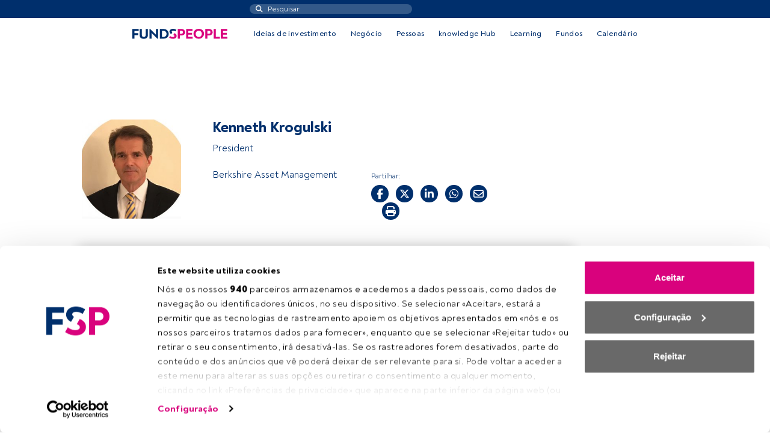

--- FILE ---
content_type: text/javascript; charset=utf-8
request_url: https://fundspeople.com/pt/wp-content/plugins/fundspeople-indigitall/lib/indigitall/sdk.min.js?ver=ac399feac5b14ae1e1d6702e63922b70
body_size: 146733
content:
!function(t){var e={};function r(n){if(e[n])return e[n].exports;var i=e[n]={i:n,l:!1,exports:{}};return t[n].call(i.exports,i,i.exports,r),i.l=!0,i.exports}r.m=t,r.c=e,r.d=function(t,e,n){r.o(t,e)||Object.defineProperty(t,e,{enumerable:!0,get:n})},r.r=function(t){"undefined"!=typeof Symbol&&Symbol.toStringTag&&Object.defineProperty(t,Symbol.toStringTag,{value:"Module"}),Object.defineProperty(t,"__esModule",{value:!0})},r.t=function(t,e){if(1&e&&(t=r(t)),8&e)return t;if(4&e&&"object"==typeof t&&t&&t.__esModule)return t;var n=Object.create(null);if(r.r(n),Object.defineProperty(n,"default",{enumerable:!0,value:t}),2&e&&"string"!=typeof t)for(var i in t)r.d(n,i,function(e){return t[e]}.bind(null,i));return n},r.n=function(t){var e=t&&t.__esModule?function(){return t.default}:function(){return t};return r.d(e,"a",e),e},r.o=function(t,e){return Object.prototype.hasOwnProperty.call(t,e)},r.p="",r(r.s=424)}([function(t,e,r){"use strict";var n=r(2),i=r(24),o=r(14),a=r(15),s=r(20),u=function t(e,r,u){var f,c,h,d,l=e&t.F,p=e&t.G,b=e&t.P,v=e&t.B,y=p?n:e&t.S?n[r]||(n[r]={}):(n[r]||{}).prototype,g=p?i:i[r]||(i[r]={}),m=g.prototype||(g.prototype={});for(f in p&&(u=r),u)h=((c=!l&&y&&void 0!==y[f])?y:u)[f],d=v&&c?s(h,n):b&&"function"==typeof h?s(Function.call,h):h,y&&a(y,f,h,e&t.U),g[f]!=h&&o(g,f,d),b&&m[f]!=h&&(m[f]=h)};n.core=i,u.F=1,u.G=2,u.S=4,u.P=8,u.B=16,u.W=32,u.U=64,u.R=128,t.exports=u},function(t,e,r){"use strict";var n=r(4);t.exports=function(t){if(!n(t))throw TypeError(t+" is not an object!");return t}},function(t,e,r){"use strict";var n=t.exports="undefined"!=typeof window&&window.Math==Math?window:"undefined"!=typeof self&&self.Math==Math?self:Function("return this")();"number"==typeof __g&&(__g=n)},function(t,e,r){"use strict";t.exports=function(t){try{return!!t()}catch(t){return!0}}},function(t,e,r){"use strict";var n="function"==typeof Symbol&&"symbol"==typeof Symbol.iterator?function(t){return typeof t}:function(t){return t&&"function"==typeof Symbol&&t.constructor===Symbol&&t!==Symbol.prototype?"symbol":typeof t};t.exports=function(t){return"object"===(void 0===t?"undefined":n(t))?null!==t:"function"==typeof t}},function(t,e,r){"use strict";var n=r(63)("wks"),i=r(38),o=r(2).Symbol,a="function"==typeof o;(t.exports=function(t){return n[t]||(n[t]=a&&o[t]||(a?o:i)("Symbol."+t))}).store=n},function(t,e,r){"use strict";t.exports=!r(3)(function(){return 7!=Object.defineProperty({},"a",{get:function(){return 7}}).a})},function(t,e,r){"use strict";var n=r(1),i=r(113),o=r(25),a=Object.defineProperty;e.f=r(6)?Object.defineProperty:function(t,e,r){if(n(t),e=o(e,!0),n(r),i)try{return a(t,e,r)}catch(t){}if("get"in r||"set"in r)throw TypeError("Accessors not supported!");return"value"in r&&(t[e]=r.value),t}},function(t,e,r){"use strict";var n=r(27),i=Math.min;t.exports=function(t){return t>0?i(n(t),9007199254740991):0}},function(t,e,r){"use strict";"function"==typeof Object.create?t.exports=function(t,e){t.super_=e,t.prototype=Object.create(e.prototype,{constructor:{value:t,enumerable:!1,writable:!0,configurable:!0}})}:t.exports=function(t,e){t.super_=e;var r=function(){};r.prototype=e.prototype,t.prototype=new r,t.prototype.constructor=t}},function(t,e,r){"use strict";var n=r(26);t.exports=function(t){return Object(n(t))}},function(t,e,r){"use strict";var n=r(33),i=n.Buffer;function o(t,e){for(var r in t)e[r]=t[r]}function a(t,e,r){return i(t,e,r)}i.from&&i.alloc&&i.allocUnsafe&&i.allocUnsafeSlow?t.exports=n:(o(n,e),e.Buffer=a),o(i,a),a.from=function(t,e,r){if("number"==typeof t)throw new TypeError("Argument must not be a number");return i(t,e,r)},a.alloc=function(t,e,r){if("number"!=typeof t)throw new TypeError("Argument must be a number");var n=i(t);return void 0!==e?"string"==typeof r?n.fill(e,r):n.fill(e):n.fill(0),n},a.allocUnsafe=function(t){if("number"!=typeof t)throw new TypeError("Argument must be a number");return i(t)},a.allocUnsafeSlow=function(t){if("number"!=typeof t)throw new TypeError("Argument must be a number");return n.SlowBuffer(t)}},function(t,e,r){"use strict";t.exports=function(t){if("function"!=typeof t)throw TypeError(t+" is not a function!");return t}},function(t,e,r){"use strict";var n={}.hasOwnProperty;t.exports=function(t,e){return n.call(t,e)}},function(t,e,r){"use strict";var n=r(7),i=r(37);t.exports=r(6)?function(t,e,r){return n.f(t,e,i(1,r))}:function(t,e,r){return t[e]=r,t}},function(t,e,r){"use strict";var n=r(2),i=r(14),o=r(13),a=r(38)("src"),s=Function.toString,u=(""+s).split("toString");r(24).inspectSource=function(t){return s.call(t)},(t.exports=function(t,e,r,s){var f="function"==typeof r;f&&(o(r,"name")||i(r,"name",e)),t[e]!==r&&(f&&(o(r,a)||i(r,a,t[e]?""+t[e]:u.join(String(e)))),t===n?t[e]=r:s?t[e]?t[e]=r:i(t,e,r):(delete t[e],i(t,e,r)))})(Function.prototype,"toString",function(){return"function"==typeof this&&this[a]||s.call(this)})},function(t,e,r){"use strict";var n=r(0),i=r(3),o=r(26),a=/"/g,s=function(t,e,r,n){var i=String(o(t)),s="<"+e;return""!==r&&(s+=" "+r+'="'+String(n).replace(a,"&quot;")+'"'),s+">"+i+"</"+e+">"};t.exports=function(t,e){var r={};r[t]=e(s),n(n.P+n.F*i(function(){var e=""[t]('"');return e!==e.toLowerCase()||e.split('"').length>3}),"String",r)}},function(t,e,r){"use strict";var n=r(55),i=r(26);t.exports=function(t){return n(i(t))}},function(t,e,r){"use strict";var n=r(56),i=r(37),o=r(17),a=r(25),s=r(13),u=r(113),f=Object.getOwnPropertyDescriptor;e.f=r(6)?f:function(t,e){if(t=o(t),e=a(e,!0),u)try{return f(t,e)}catch(t){}if(s(t,e))return i(!n.f.call(t,e),t[e])}},function(t,e,r){"use strict";var n=r(13),i=r(10),o=r(83)("IE_PROTO"),a=Object.prototype;t.exports=Object.getPrototypeOf||function(t){return t=i(t),n(t,o)?t[o]:"function"==typeof t.constructor&&t instanceof t.constructor?t.constructor.prototype:t instanceof Object?a:null}},function(t,e,r){"use strict";var n=r(12);t.exports=function(t,e,r){if(n(t),void 0===e)return t;switch(r){case 1:return function(r){return t.call(e,r)};case 2:return function(r,n){return t.call(e,r,n)};case 3:return function(r,n,i){return t.call(e,r,n,i)}}return function(){return t.apply(e,arguments)}}},function(t,e,r){"use strict";var n={}.toString;t.exports=function(t){return n.call(t).slice(8,-1)}},function(t,e,r){"use strict";var n=r(3);t.exports=function(t,e){return!!t&&n(function(){e?t.call(null,function(){},1):t.call(null)})}},function(t,e,r){"use strict";Object.defineProperty(e,"__esModule",{value:!0});var n=function(){function t(t,e){for(var r=0;r<e.length;r++){var n=e[r];n.enumerable=n.enumerable||!1,n.configurable=!0,"value"in n&&(n.writable=!0),Object.defineProperty(t,n.key,n)}}return function(e,r,n){return r&&t(e.prototype,r),n&&t(e,n),e}}(),i=a(r(60)),o=a(r(369));a(r(370)),a(r(371));function a(t){return t&&t.__esModule?t:{default:t}}function s(t){return function(){var e=t.apply(this,arguments);return new Promise(function(t,r){return function n(i,o){try{var a=e[i](o),s=a.value}catch(t){return void r(t)}if(!a.done)return Promise.resolve(s).then(function(t){n("next",t)},function(t){n("throw",t)});t(s)}("next")})}}var u=new(function(){function t(){!function(t,e){if(!(t instanceof e))throw new TypeError("Cannot call a class as a function")}(this,t),this.BASE_TIME=60,this.REPOSITORY="indigitall.repository",this.APP_KEY=this.REPOSITORY+".APP_KEY",this.VAPID_PUBLIC=this.REPOSITORY+".VAPID_PUBLIC",this.SAFARI_WEBSITE_PUSH_ID=this.REPOSITORY+".SAFARI_WEBSITE_PUSH_ID",this.ENABLED=this.REPOSITORY+".ENABLED",this.SERVICE_SYNC_TIME=this.REPOSITORY+".SERVICE_SYNC_TIME",this.LOCATION_ENABLED=this.REPOSITORY+".LOCATION_ENABLED",this.LOCATION_UPDATE_MINUTES=this.REPOSITORY+".LOCATION_UPDATE_MINUTES",this.REQUEST_LOCATION=this.REPOSITORY+".REQUEST_LOCATION",this.DEVICE_ID=this.REPOSITORY+".DEVICE_ID",this.PUSH_TOKEN=this.REPOSITORY+".PUSH_TOKEN",this.BROWSER_PUBLIC_KEY=this.REPOSITORY+".BROWSER_PUBLIC_KEY",this.BROWSER_PRIVATE_KEY=this.REPOSITORY+".BROWSER_PRIVATE_KEY",this.PLATFORM=this.REPOSITORY+".PLATFORM",this.BROWSER_NAME=this.REPOSITORY+".BROWSER_NAME",this.BROWSER_VERSION=this.REPOSITORY+".BROWSER_VERSION",this.OS_NAME=this.REPOSITORY+".OS_NAME",this.OS_VERSION=this.REPOSITORY+".OS_VERSION",this.DEVICE_TYPE=this.REPOSITORY+".DEVICE_TYPE",this.SUPPORTED=this.REPOSITORY+".SUPPORTED",this.SERVICE_TIMESTAMP=this.REPOSITORY+".SERVICE_TIMESTAMP",this.LOCATION_TIMESTAMP=this.REPOSITORY+".LOCATION_TIMESTAMP",this.PERMISSION_PUSH=this.REPOSITORY+".PERMISSION_PUSH",this.PERMISSION_LOCATION=this.REPOSITORY+".PERMISSION_LOCATION",this.SET_LOG_DEBUG=this.REPOSITORY+".SET_LOG_DEBUG",this.NEW_USER_TIMESTAMP=this.REPOSITORY+".NEW_USER_TIMESTAMP",this.EXTERNAL_ID=this.REPOSITORY+".EXTERNAL_ID",this.AUTH_TOKEN=this.REPOSITORY+".AUTH_TOKEN",this.JSON_INBOX_AUTH=this.REPOSITORY+".JSON_INBOX_AUTH",this.PAGE_INBOX=this.REPOSITORY+".PAGE_INBOX",this.PAGESIZE_INBOX=this.REPOSITORY+".PAGESIZE_INBOX",this.TOTALPAGES_INBOX=this.REPOSITORY+".TOTALPAGES_INBOX",this.INBOX_DATE_FROM=this.REPOSITORY+".INBOX_DATE_FROM",this.INBOX_DATE_TO=this.REPOSITORY+".INBOX_DATE_TO",this.INBOX_STATUS_LIST=this.REPOSITORY+".INBOX_STATUS_LIST",this.INBOX_AUTH_MODE=this.REPOSITORY+".INBOX_AUTH_MODE",this.INAPP_ENABLED=this.REPOSITORY+".INAPP_ENABLED"}return n(t,[{key:"clearStorage",value:function(){o.default.clear()}},{key:"setDeviceId",value:function(){var t=s(regeneratorRuntime.mark(function t(e){return regeneratorRuntime.wrap(function(t){for(;;)switch(t.prev=t.next){case 0:o.default.setItem(this.DEVICE_ID,e);case 1:case"end":return t.stop()}},t,this)}));return function(e){return t.apply(this,arguments)}}()},{key:"getDeviceId",value:function(){return o.default.getItem(this.DEVICE_ID)}},{key:"setPushToken",value:function(t){o.default.setItem(this.PUSH_TOKEN,t)}},{key:"getPushToken",value:function(){return o.default.getItem(this.PUSH_TOKEN)}},{key:"setBrowserPublicKey",value:function(t){o.default.setItem(this.BROWSER_PUBLIC_KEY,t)}},{key:"getBrowserPublicKey",value:function(){return o.default.getItem(this.BROWSER_PUBLIC_KEY)}},{key:"setBrowserPrivateKey",value:function(t){o.default.setItem(this.BROWSER_PRIVATE_KEY,t)}},{key:"getBrowserPrivateKey",value:function(){return o.default.getItem(this.BROWSER_PRIVATE_KEY)}},{key:"setAppKey",value:function(){var t=s(regeneratorRuntime.mark(function t(e){return regeneratorRuntime.wrap(function(t){for(;;)switch(t.prev=t.next){case 0:o.default.setItem(this.APP_KEY,e);case 1:case"end":return t.stop()}},t,this)}));return function(e){return t.apply(this,arguments)}}()},{key:"getAppKey",value:function(){return o.default.getItem(this.APP_KEY)}},{key:"setVAPID",value:function(t){o.default.setItem(this.VAPID_PUBLIC,t)}},{key:"getVAPID",value:function(){return o.default.getItem(this.VAPID_PUBLIC)}},{key:"setSafariWebsitePushId",value:function(t){o.default.setItem(this.SAFARI_WEBSITE_PUSH_ID,t)}},{key:"getSafariWebsitePushId",value:function(){return o.default.getItem(this.SAFARI_WEBSITE_PUSH_ID)}},{key:"setEnabled",value:function(t){o.default.setItem(this.ENABLED,t)}},{key:"getEnabled",value:function(){return o.default.getItem(this.ENABLED)}},{key:"setServiceSyncTime",value:function(t){o.default.setItem(this.SERVICE_SYNC_TIME,t*this.BASE_TIME)}},{key:"getServiceSyncTime",value:function(){var t=o.default.getItem(this.SERVICE_SYNC_TIME);return t||1*this.BASE_TIME}},{key:"setLocationEnabled",value:function(t){o.default.setItem(this.LOCATION_ENABLED,t)}},{key:"getLocationEnabled",value:function(){return o.default.getItem(this.LOCATION_ENABLED)}},{key:"setLocationUpdateMinutes",value:function(t){o.default.setItem(this.LOCATION_UPDATE_MINUTES,t)}},{key:"getLocationUpdateMinutes",value:function(){var t=o.default.getItem(this.LOCATION_UPDATE_MINUTES);return t||30}},{key:"setRequestLocation",value:function(){var t=s(regeneratorRuntime.mark(function t(e){return regeneratorRuntime.wrap(function(t){for(;;)switch(t.prev=t.next){case 0:o.default.setItem(this.REQUEST_LOCATION,e);case 1:case"end":return t.stop()}},t,this)}));return function(e){return t.apply(this,arguments)}}()},{key:"getRequestLocation",value:function(){return!!o.default&&o.default.getItem(this.REQUEST_LOCATION)}},{key:"setPlatform",value:function(){var t=s(regeneratorRuntime.mark(function t(e){return regeneratorRuntime.wrap(function(t){for(;;)switch(t.prev=t.next){case 0:o.default.setItem(this.PLATFORM,e);case 1:case"end":return t.stop()}},t,this)}));return function(e){return t.apply(this,arguments)}}()},{key:"getPlatform",value:function(){return o.default&&o.default.getItem(this.PLATFORM)||i.default.platform}},{key:"getVersion",value:function(){return i.default.version}},{key:"setBrowserName",value:function(){var t=s(regeneratorRuntime.mark(function t(e){return regeneratorRuntime.wrap(function(t){for(;;)switch(t.prev=t.next){case 0:o.default.setItem(this.BROWSER_NAME,e);case 1:case"end":return t.stop()}},t,this)}));return function(e){return t.apply(this,arguments)}}()},{key:"getBrowserName",value:function(){return o.default.getItem(this.BROWSER_NAME)}},{key:"setBrowserVersion",value:function(t){o.default.setItem(this.BROWSER_VERSION,t)}},{key:"getBrowserVersion",value:function(){return o.default.getItem(this.BROWSER_VERSION)}},{key:"setOsName",value:function(){var t=s(regeneratorRuntime.mark(function t(e){return regeneratorRuntime.wrap(function(t){for(;;)switch(t.prev=t.next){case 0:o.default.setItem(this.OS_NAME,e);case 1:case"end":return t.stop()}},t,this)}));return function(e){return t.apply(this,arguments)}}()},{key:"getOsName",value:function(){return o.default.getItem(this.OS_NAME)}},{key:"setOsVersion",value:function(t){o.default.setItem(this.OS_VERSION,t)}},{key:"getOsVersion",value:function(){return o.default.getItem(this.OS_VERSION)}},{key:"setDeviceType",value:function(t){o.default.setItem(this.DEVICE_TYPE,t)}},{key:"getDeviceType",value:function(){return o.default.getItem(this.DEVICE_TYPE)}},{key:"setSupported",value:function(t){o.default.setItem(this.SUPPORTED,t)}},{key:"getSupported",value:function(){return o.default.getItem(this.SUPPORTED)}},{key:"setServiceTimestamp",value:function(t){o.default.setItem(this.SERVICE_TIMESTAMP,t)}},{key:"getServiceTimestamp",value:function(){return o.default.getItem(this.SERVICE_TIMESTAMP)}},{key:"setLocationTimestamp",value:function(t){o.default.setItem(this.LOCATION_TIMESTAMP,t)}},{key:"getLocationTimestamp",value:function(){return o.default.getItem(this.LOCATION_TIMESTAMP)}},{key:"setPermissionPush",value:function(t){o.default.setItem(this.PERMISSION_PUSH,t)}},{key:"getPermissionPush",value:function(){return o.default.getItem(this.PERMISSION_PUSH)}},{key:"setPermissionLocation",value:function(t){o.default.setItem(this.PERMISSION_LOCATION,t)}},{key:"getPermissionLocation",value:function(){return o.default.getItem(this.PERMISSION_LOCATION)}},{key:"setDebugLog",value:function(t){o.default.setItem(this.SET_LOG_DEBUG,t)}},{key:"getDebugLog",value:function(){return"false"!==o.default.getItem(this.SET_LOG_DEBUG)}},{key:"setLogLevel",value:function(t){o.default.setItem(this.LOG_LEVEL,t)}},{key:"getLogLevel",value:function(){return o.default.getItem(this.LOG_DEBUG)}},{key:"setNewUserTimestamp",value:function(t){o.default.setItem(this.NEW_USER_TIMESTAMP,t)}},{key:"getNewUserTimestamp",value:function(){return o.default.getItem(this.NEW_USER_TIMESTAMP)}},{key:"setExternalId",value:function(t){o.default.setItem(this.EXTERNAL_ID,t)}},{key:"getExternalId",value:function(){return o.default.getItem(this.EXTERNAL_ID)}},{key:"setAuthToken",value:function(t){o.default.setItem(this.AUTH_TOKEN,t)}},{key:"getAuthToken",value:function(){return o.default.getItem(this.AUTH_TOKEN)}},{key:"setInboxAuthMode",value:function(t){o.default.setItem(this.INBOX_AUTH_MODE,t)}},{key:"getInboxAuthMode",value:function(){return o.default.getItem(this.INBOX_AUTH_MODE)}},{key:"setInAppEnabled",value:function(t){o.default.setItem(this.INAPP_ENABLED,t)}},{key:"getInAppEnabled",value:function(){return o.default.getItem(this.INAPP_ENABLED)}}]),t}());e.default=u},function(t,e,r){"use strict";var n=t.exports={version:"2.5.3"};"number"==typeof __e&&(__e=n)},function(t,e,r){"use strict";var n=r(4);t.exports=function(t,e){if(!n(t))return t;var r,i;if(e&&"function"==typeof(r=t.toString)&&!n(i=r.call(t)))return i;if("function"==typeof(r=t.valueOf)&&!n(i=r.call(t)))return i;if(!e&&"function"==typeof(r=t.toString)&&!n(i=r.call(t)))return i;throw TypeError("Can't convert object to primitive value")}},function(t,e,r){"use strict";t.exports=function(t){if(void 0==t)throw TypeError("Can't call method on  "+t);return t}},function(t,e,r){"use strict";var n=Math.ceil,i=Math.floor;t.exports=function(t){return isNaN(t=+t)?0:(t>0?i:n)(t)}},function(t,e,r){"use strict";var n=r(0),i=r(24),o=r(3);t.exports=function(t,e){var r=(i.Object||{})[t]||Object[t],a={};a[t]=e(r),n(n.S+n.F*o(function(){r(1)}),"Object",a)}},function(t,e,r){"use strict";var n=r(20),i=r(55),o=r(10),a=r(8),s=r(100);t.exports=function(t,e){var r=1==t,u=2==t,f=3==t,c=4==t,h=6==t,d=5==t||h,l=e||s;return function(e,s,p){for(var b,v,y=o(e),g=i(y),m=n(s,p,3),_=a(g.length),w=0,E=r?l(e,_):u?l(e,0):void 0;_>w;w++)if((d||w in g)&&(v=m(b=g[w],w,y),t))if(r)E[w]=v;else if(v)switch(t){case 3:return!0;case 5:return b;case 6:return w;case 2:E.push(b)}else if(c)return!1;return h?-1:f||c?c:E}}},function(t,e,r){"use strict";(function(t){var e="function"==typeof Symbol&&"symbol"==typeof Symbol.iterator?function(t){return typeof t}:function(t){return t&&"function"==typeof Symbol&&t.constructor===Symbol&&t!==Symbol.prototype?"symbol":typeof t};!function(t,n){function i(t,e){if(!t)throw new Error(e||"Assertion failed")}function o(t,e){t.super_=e;var r=function(){};r.prototype=e.prototype,t.prototype=new r,t.prototype.constructor=t}function a(t,e,r){if(a.isBN(t))return t;this.negative=0,this.words=null,this.length=0,this.red=null,null!==t&&("le"!==e&&"be"!==e||(r=e,e=10),this._init(t||0,e||10,r||"be"))}var s;"object"===(void 0===t?"undefined":e(t))?t.exports=a:n.BN=a,a.BN=a,a.wordSize=26;try{s=r(482).Buffer}catch(t){}function u(t,e,r){for(var n=0,i=Math.min(t.length,r),o=e;o<i;o++){var a=t.charCodeAt(o)-48;n<<=4,n|=a>=49&&a<=54?a-49+10:a>=17&&a<=22?a-17+10:15&a}return n}function f(t,e,r,n){for(var i=0,o=Math.min(t.length,r),a=e;a<o;a++){var s=t.charCodeAt(a)-48;i*=n,i+=s>=49?s-49+10:s>=17?s-17+10:s}return i}a.isBN=function(t){return t instanceof a||null!==t&&"object"===(void 0===t?"undefined":e(t))&&t.constructor.wordSize===a.wordSize&&Array.isArray(t.words)},a.max=function(t,e){return t.cmp(e)>0?t:e},a.min=function(t,e){return t.cmp(e)<0?t:e},a.prototype._init=function(t,r,n){if("number"==typeof t)return this._initNumber(t,r,n);if("object"===(void 0===t?"undefined":e(t)))return this._initArray(t,r,n);"hex"===r&&(r=16),i(r===(0|r)&&r>=2&&r<=36);var o=0;"-"===(t=t.toString().replace(/\s+/g,""))[0]&&o++,16===r?this._parseHex(t,o):this._parseBase(t,r,o),"-"===t[0]&&(this.negative=1),this.strip(),"le"===n&&this._initArray(this.toArray(),r,n)},a.prototype._initNumber=function(t,e,r){t<0&&(this.negative=1,t=-t),t<67108864?(this.words=[67108863&t],this.length=1):t<4503599627370496?(this.words=[67108863&t,t/67108864&67108863],this.length=2):(i(t<9007199254740992),this.words=[67108863&t,t/67108864&67108863,1],this.length=3),"le"===r&&this._initArray(this.toArray(),e,r)},a.prototype._initArray=function(t,e,r){if(i("number"==typeof t.length),t.length<=0)return this.words=[0],this.length=1,this;this.length=Math.ceil(t.length/3),this.words=new Array(this.length);for(var n=0;n<this.length;n++)this.words[n]=0;var o,a,s=0;if("be"===r)for(n=t.length-1,o=0;n>=0;n-=3)a=t[n]|t[n-1]<<8|t[n-2]<<16,this.words[o]|=a<<s&67108863,this.words[o+1]=a>>>26-s&67108863,(s+=24)>=26&&(s-=26,o++);else if("le"===r)for(n=0,o=0;n<t.length;n+=3)a=t[n]|t[n+1]<<8|t[n+2]<<16,this.words[o]|=a<<s&67108863,this.words[o+1]=a>>>26-s&67108863,(s+=24)>=26&&(s-=26,o++);return this.strip()},a.prototype._parseHex=function(t,e){this.length=Math.ceil((t.length-e)/6),this.words=new Array(this.length);for(var r=0;r<this.length;r++)this.words[r]=0;var n,i,o=0;for(r=t.length-6,n=0;r>=e;r-=6)i=u(t,r,r+6),this.words[n]|=i<<o&67108863,this.words[n+1]|=i>>>26-o&4194303,(o+=24)>=26&&(o-=26,n++);r+6!==e&&(i=u(t,e,r+6),this.words[n]|=i<<o&67108863,this.words[n+1]|=i>>>26-o&4194303),this.strip()},a.prototype._parseBase=function(t,e,r){this.words=[0],this.length=1;for(var n=0,i=1;i<=67108863;i*=e)n++;n--,i=i/e|0;for(var o=t.length-r,a=o%n,s=Math.min(o,o-a)+r,u=0,c=r;c<s;c+=n)u=f(t,c,c+n,e),this.imuln(i),this.words[0]+u<67108864?this.words[0]+=u:this._iaddn(u);if(0!==a){var h=1;for(u=f(t,c,t.length,e),c=0;c<a;c++)h*=e;this.imuln(h),this.words[0]+u<67108864?this.words[0]+=u:this._iaddn(u)}},a.prototype.copy=function(t){t.words=new Array(this.length);for(var e=0;e<this.length;e++)t.words[e]=this.words[e];t.length=this.length,t.negative=this.negative,t.red=this.red},a.prototype.clone=function(){var t=new a(null);return this.copy(t),t},a.prototype._expand=function(t){for(;this.length<t;)this.words[this.length++]=0;return this},a.prototype.strip=function(){for(;this.length>1&&0===this.words[this.length-1];)this.length--;return this._normSign()},a.prototype._normSign=function(){return 1===this.length&&0===this.words[0]&&(this.negative=0),this},a.prototype.inspect=function(){return(this.red?"<BN-R: ":"<BN: ")+this.toString(16)+">"};var c=["","0","00","000","0000","00000","000000","0000000","00000000","000000000","0000000000","00000000000","000000000000","0000000000000","00000000000000","000000000000000","0000000000000000","00000000000000000","000000000000000000","0000000000000000000","00000000000000000000","000000000000000000000","0000000000000000000000","00000000000000000000000","000000000000000000000000","0000000000000000000000000"],h=[0,0,25,16,12,11,10,9,8,8,7,7,7,7,6,6,6,6,6,6,6,5,5,5,5,5,5,5,5,5,5,5,5,5,5,5,5],d=[0,0,33554432,43046721,16777216,48828125,60466176,40353607,16777216,43046721,1e7,19487171,35831808,62748517,7529536,11390625,16777216,24137569,34012224,47045881,64e6,4084101,5153632,6436343,7962624,9765625,11881376,14348907,17210368,20511149,243e5,28629151,33554432,39135393,45435424,52521875,60466176];function l(t,e,r){r.negative=e.negative^t.negative;var n=t.length+e.length|0;r.length=n,n=n-1|0;var i=0|t.words[0],o=0|e.words[0],a=i*o,s=67108863&a,u=a/67108864|0;r.words[0]=s;for(var f=1;f<n;f++){for(var c=u>>>26,h=67108863&u,d=Math.min(f,e.length-1),l=Math.max(0,f-t.length+1);l<=d;l++){var p=f-l|0;c+=(a=(i=0|t.words[p])*(o=0|e.words[l])+h)/67108864|0,h=67108863&a}r.words[f]=0|h,u=0|c}return 0!==u?r.words[f]=0|u:r.length--,r.strip()}a.prototype.toString=function(t,e){var r;if(t=t||10,e=0|e||1,16===t||"hex"===t){r="";for(var n=0,o=0,a=0;a<this.length;a++){var s=this.words[a],u=(16777215&(s<<n|o)).toString(16);r=0!==(o=s>>>24-n&16777215)||a!==this.length-1?c[6-u.length]+u+r:u+r,(n+=2)>=26&&(n-=26,a--)}for(0!==o&&(r=o.toString(16)+r);r.length%e!=0;)r="0"+r;return 0!==this.negative&&(r="-"+r),r}if(t===(0|t)&&t>=2&&t<=36){var f=h[t],l=d[t];r="";var p=this.clone();for(p.negative=0;!p.isZero();){var b=p.modn(l).toString(t);r=(p=p.idivn(l)).isZero()?b+r:c[f-b.length]+b+r}for(this.isZero()&&(r="0"+r);r.length%e!=0;)r="0"+r;return 0!==this.negative&&(r="-"+r),r}i(!1,"Base should be between 2 and 36")},a.prototype.toNumber=function(){var t=this.words[0];return 2===this.length?t+=67108864*this.words[1]:3===this.length&&1===this.words[2]?t+=4503599627370496+67108864*this.words[1]:this.length>2&&i(!1,"Number can only safely store up to 53 bits"),0!==this.negative?-t:t},a.prototype.toJSON=function(){return this.toString(16)},a.prototype.toBuffer=function(t,e){return i(void 0!==s),this.toArrayLike(s,t,e)},a.prototype.toArray=function(t,e){return this.toArrayLike(Array,t,e)},a.prototype.toArrayLike=function(t,e,r){var n=this.byteLength(),o=r||Math.max(1,n);i(n<=o,"byte array longer than desired length"),i(o>0,"Requested array length <= 0"),this.strip();var a,s,u="le"===e,f=new t(o),c=this.clone();if(u){for(s=0;!c.isZero();s++)a=c.andln(255),c.iushrn(8),f[s]=a;for(;s<o;s++)f[s]=0}else{for(s=0;s<o-n;s++)f[s]=0;for(s=0;!c.isZero();s++)a=c.andln(255),c.iushrn(8),f[o-s-1]=a}return f},Math.clz32?a.prototype._countBits=function(t){return 32-Math.clz32(t)}:a.prototype._countBits=function(t){var e=t,r=0;return e>=4096&&(r+=13,e>>>=13),e>=64&&(r+=7,e>>>=7),e>=8&&(r+=4,e>>>=4),e>=2&&(r+=2,e>>>=2),r+e},a.prototype._zeroBits=function(t){if(0===t)return 26;var e=t,r=0;return 0==(8191&e)&&(r+=13,e>>>=13),0==(127&e)&&(r+=7,e>>>=7),0==(15&e)&&(r+=4,e>>>=4),0==(3&e)&&(r+=2,e>>>=2),0==(1&e)&&r++,r},a.prototype.bitLength=function(){var t=this.words[this.length-1],e=this._countBits(t);return 26*(this.length-1)+e},a.prototype.zeroBits=function(){if(this.isZero())return 0;for(var t=0,e=0;e<this.length;e++){var r=this._zeroBits(this.words[e]);if(t+=r,26!==r)break}return t},a.prototype.byteLength=function(){return Math.ceil(this.bitLength()/8)},a.prototype.toTwos=function(t){return 0!==this.negative?this.abs().inotn(t).iaddn(1):this.clone()},a.prototype.fromTwos=function(t){return this.testn(t-1)?this.notn(t).iaddn(1).ineg():this.clone()},a.prototype.isNeg=function(){return 0!==this.negative},a.prototype.neg=function(){return this.clone().ineg()},a.prototype.ineg=function(){return this.isZero()||(this.negative^=1),this},a.prototype.iuor=function(t){for(;this.length<t.length;)this.words[this.length++]=0;for(var e=0;e<t.length;e++)this.words[e]=this.words[e]|t.words[e];return this.strip()},a.prototype.ior=function(t){return i(0==(this.negative|t.negative)),this.iuor(t)},a.prototype.or=function(t){return this.length>t.length?this.clone().ior(t):t.clone().ior(this)},a.prototype.uor=function(t){return this.length>t.length?this.clone().iuor(t):t.clone().iuor(this)},a.prototype.iuand=function(t){var e;e=this.length>t.length?t:this;for(var r=0;r<e.length;r++)this.words[r]=this.words[r]&t.words[r];return this.length=e.length,this.strip()},a.prototype.iand=function(t){return i(0==(this.negative|t.negative)),this.iuand(t)},a.prototype.and=function(t){return this.length>t.length?this.clone().iand(t):t.clone().iand(this)},a.prototype.uand=function(t){return this.length>t.length?this.clone().iuand(t):t.clone().iuand(this)},a.prototype.iuxor=function(t){var e,r;this.length>t.length?(e=this,r=t):(e=t,r=this);for(var n=0;n<r.length;n++)this.words[n]=e.words[n]^r.words[n];if(this!==e)for(;n<e.length;n++)this.words[n]=e.words[n];return this.length=e.length,this.strip()},a.prototype.ixor=function(t){return i(0==(this.negative|t.negative)),this.iuxor(t)},a.prototype.xor=function(t){return this.length>t.length?this.clone().ixor(t):t.clone().ixor(this)},a.prototype.uxor=function(t){return this.length>t.length?this.clone().iuxor(t):t.clone().iuxor(this)},a.prototype.inotn=function(t){i("number"==typeof t&&t>=0);var e=0|Math.ceil(t/26),r=t%26;this._expand(e),r>0&&e--;for(var n=0;n<e;n++)this.words[n]=67108863&~this.words[n];return r>0&&(this.words[n]=~this.words[n]&67108863>>26-r),this.strip()},a.prototype.notn=function(t){return this.clone().inotn(t)},a.prototype.setn=function(t,e){i("number"==typeof t&&t>=0);var r=t/26|0,n=t%26;return this._expand(r+1),this.words[r]=e?this.words[r]|1<<n:this.words[r]&~(1<<n),this.strip()},a.prototype.iadd=function(t){var e,r,n;if(0!==this.negative&&0===t.negative)return this.negative=0,e=this.isub(t),this.negative^=1,this._normSign();if(0===this.negative&&0!==t.negative)return t.negative=0,e=this.isub(t),t.negative=1,e._normSign();this.length>t.length?(r=this,n=t):(r=t,n=this);for(var i=0,o=0;o<n.length;o++)e=(0|r.words[o])+(0|n.words[o])+i,this.words[o]=67108863&e,i=e>>>26;for(;0!==i&&o<r.length;o++)e=(0|r.words[o])+i,this.words[o]=67108863&e,i=e>>>26;if(this.length=r.length,0!==i)this.words[this.length]=i,this.length++;else if(r!==this)for(;o<r.length;o++)this.words[o]=r.words[o];return this},a.prototype.add=function(t){var e;return 0!==t.negative&&0===this.negative?(t.negative=0,e=this.sub(t),t.negative^=1,e):0===t.negative&&0!==this.negative?(this.negative=0,e=t.sub(this),this.negative=1,e):this.length>t.length?this.clone().iadd(t):t.clone().iadd(this)},a.prototype.isub=function(t){if(0!==t.negative){t.negative=0;var e=this.iadd(t);return t.negative=1,e._normSign()}if(0!==this.negative)return this.negative=0,this.iadd(t),this.negative=1,this._normSign();var r,n,i=this.cmp(t);if(0===i)return this.negative=0,this.length=1,this.words[0]=0,this;i>0?(r=this,n=t):(r=t,n=this);for(var o=0,a=0;a<n.length;a++)o=(e=(0|r.words[a])-(0|n.words[a])+o)>>26,this.words[a]=67108863&e;for(;0!==o&&a<r.length;a++)o=(e=(0|r.words[a])+o)>>26,this.words[a]=67108863&e;if(0===o&&a<r.length&&r!==this)for(;a<r.length;a++)this.words[a]=r.words[a];return this.length=Math.max(this.length,a),r!==this&&(this.negative=1),this.strip()},a.prototype.sub=function(t){return this.clone().isub(t)};var p=function(t,e,r){var n,i,o,a=t.words,s=e.words,u=r.words,f=0,c=0|a[0],h=8191&c,d=c>>>13,l=0|a[1],p=8191&l,b=l>>>13,v=0|a[2],y=8191&v,g=v>>>13,m=0|a[3],_=8191&m,w=m>>>13,E=0|a[4],S=8191&E,I=E>>>13,P=0|a[5],A=8191&P,R=P>>>13,M=0|a[6],k=8191&M,T=M>>>13,O=0|a[7],x=8191&O,N=O>>>13,B=0|a[8],C=8191&B,L=B>>>13,D=0|a[9],j=8191&D,U=D>>>13,F=0|s[0],q=8191&F,z=F>>>13,V=0|s[1],K=8191&V,Y=V>>>13,H=0|s[2],W=8191&H,G=H>>>13,X=0|s[3],J=8191&X,Z=X>>>13,Q=0|s[4],$=8191&Q,tt=Q>>>13,et=0|s[5],rt=8191&et,nt=et>>>13,it=0|s[6],ot=8191&it,at=it>>>13,st=0|s[7],ut=8191&st,ft=st>>>13,ct=0|s[8],ht=8191&ct,dt=ct>>>13,lt=0|s[9],pt=8191&lt,bt=lt>>>13;r.negative=t.negative^e.negative,r.length=19;var vt=(f+(n=Math.imul(h,q))|0)+((8191&(i=(i=Math.imul(h,z))+Math.imul(d,q)|0))<<13)|0;f=((o=Math.imul(d,z))+(i>>>13)|0)+(vt>>>26)|0,vt&=67108863,n=Math.imul(p,q),i=(i=Math.imul(p,z))+Math.imul(b,q)|0,o=Math.imul(b,z);var yt=(f+(n=n+Math.imul(h,K)|0)|0)+((8191&(i=(i=i+Math.imul(h,Y)|0)+Math.imul(d,K)|0))<<13)|0;f=((o=o+Math.imul(d,Y)|0)+(i>>>13)|0)+(yt>>>26)|0,yt&=67108863,n=Math.imul(y,q),i=(i=Math.imul(y,z))+Math.imul(g,q)|0,o=Math.imul(g,z),n=n+Math.imul(p,K)|0,i=(i=i+Math.imul(p,Y)|0)+Math.imul(b,K)|0,o=o+Math.imul(b,Y)|0;var gt=(f+(n=n+Math.imul(h,W)|0)|0)+((8191&(i=(i=i+Math.imul(h,G)|0)+Math.imul(d,W)|0))<<13)|0;f=((o=o+Math.imul(d,G)|0)+(i>>>13)|0)+(gt>>>26)|0,gt&=67108863,n=Math.imul(_,q),i=(i=Math.imul(_,z))+Math.imul(w,q)|0,o=Math.imul(w,z),n=n+Math.imul(y,K)|0,i=(i=i+Math.imul(y,Y)|0)+Math.imul(g,K)|0,o=o+Math.imul(g,Y)|0,n=n+Math.imul(p,W)|0,i=(i=i+Math.imul(p,G)|0)+Math.imul(b,W)|0,o=o+Math.imul(b,G)|0;var mt=(f+(n=n+Math.imul(h,J)|0)|0)+((8191&(i=(i=i+Math.imul(h,Z)|0)+Math.imul(d,J)|0))<<13)|0;f=((o=o+Math.imul(d,Z)|0)+(i>>>13)|0)+(mt>>>26)|0,mt&=67108863,n=Math.imul(S,q),i=(i=Math.imul(S,z))+Math.imul(I,q)|0,o=Math.imul(I,z),n=n+Math.imul(_,K)|0,i=(i=i+Math.imul(_,Y)|0)+Math.imul(w,K)|0,o=o+Math.imul(w,Y)|0,n=n+Math.imul(y,W)|0,i=(i=i+Math.imul(y,G)|0)+Math.imul(g,W)|0,o=o+Math.imul(g,G)|0,n=n+Math.imul(p,J)|0,i=(i=i+Math.imul(p,Z)|0)+Math.imul(b,J)|0,o=o+Math.imul(b,Z)|0;var _t=(f+(n=n+Math.imul(h,$)|0)|0)+((8191&(i=(i=i+Math.imul(h,tt)|0)+Math.imul(d,$)|0))<<13)|0;f=((o=o+Math.imul(d,tt)|0)+(i>>>13)|0)+(_t>>>26)|0,_t&=67108863,n=Math.imul(A,q),i=(i=Math.imul(A,z))+Math.imul(R,q)|0,o=Math.imul(R,z),n=n+Math.imul(S,K)|0,i=(i=i+Math.imul(S,Y)|0)+Math.imul(I,K)|0,o=o+Math.imul(I,Y)|0,n=n+Math.imul(_,W)|0,i=(i=i+Math.imul(_,G)|0)+Math.imul(w,W)|0,o=o+Math.imul(w,G)|0,n=n+Math.imul(y,J)|0,i=(i=i+Math.imul(y,Z)|0)+Math.imul(g,J)|0,o=o+Math.imul(g,Z)|0,n=n+Math.imul(p,$)|0,i=(i=i+Math.imul(p,tt)|0)+Math.imul(b,$)|0,o=o+Math.imul(b,tt)|0;var wt=(f+(n=n+Math.imul(h,rt)|0)|0)+((8191&(i=(i=i+Math.imul(h,nt)|0)+Math.imul(d,rt)|0))<<13)|0;f=((o=o+Math.imul(d,nt)|0)+(i>>>13)|0)+(wt>>>26)|0,wt&=67108863,n=Math.imul(k,q),i=(i=Math.imul(k,z))+Math.imul(T,q)|0,o=Math.imul(T,z),n=n+Math.imul(A,K)|0,i=(i=i+Math.imul(A,Y)|0)+Math.imul(R,K)|0,o=o+Math.imul(R,Y)|0,n=n+Math.imul(S,W)|0,i=(i=i+Math.imul(S,G)|0)+Math.imul(I,W)|0,o=o+Math.imul(I,G)|0,n=n+Math.imul(_,J)|0,i=(i=i+Math.imul(_,Z)|0)+Math.imul(w,J)|0,o=o+Math.imul(w,Z)|0,n=n+Math.imul(y,$)|0,i=(i=i+Math.imul(y,tt)|0)+Math.imul(g,$)|0,o=o+Math.imul(g,tt)|0,n=n+Math.imul(p,rt)|0,i=(i=i+Math.imul(p,nt)|0)+Math.imul(b,rt)|0,o=o+Math.imul(b,nt)|0;var Et=(f+(n=n+Math.imul(h,ot)|0)|0)+((8191&(i=(i=i+Math.imul(h,at)|0)+Math.imul(d,ot)|0))<<13)|0;f=((o=o+Math.imul(d,at)|0)+(i>>>13)|0)+(Et>>>26)|0,Et&=67108863,n=Math.imul(x,q),i=(i=Math.imul(x,z))+Math.imul(N,q)|0,o=Math.imul(N,z),n=n+Math.imul(k,K)|0,i=(i=i+Math.imul(k,Y)|0)+Math.imul(T,K)|0,o=o+Math.imul(T,Y)|0,n=n+Math.imul(A,W)|0,i=(i=i+Math.imul(A,G)|0)+Math.imul(R,W)|0,o=o+Math.imul(R,G)|0,n=n+Math.imul(S,J)|0,i=(i=i+Math.imul(S,Z)|0)+Math.imul(I,J)|0,o=o+Math.imul(I,Z)|0,n=n+Math.imul(_,$)|0,i=(i=i+Math.imul(_,tt)|0)+Math.imul(w,$)|0,o=o+Math.imul(w,tt)|0,n=n+Math.imul(y,rt)|0,i=(i=i+Math.imul(y,nt)|0)+Math.imul(g,rt)|0,o=o+Math.imul(g,nt)|0,n=n+Math.imul(p,ot)|0,i=(i=i+Math.imul(p,at)|0)+Math.imul(b,ot)|0,o=o+Math.imul(b,at)|0;var St=(f+(n=n+Math.imul(h,ut)|0)|0)+((8191&(i=(i=i+Math.imul(h,ft)|0)+Math.imul(d,ut)|0))<<13)|0;f=((o=o+Math.imul(d,ft)|0)+(i>>>13)|0)+(St>>>26)|0,St&=67108863,n=Math.imul(C,q),i=(i=Math.imul(C,z))+Math.imul(L,q)|0,o=Math.imul(L,z),n=n+Math.imul(x,K)|0,i=(i=i+Math.imul(x,Y)|0)+Math.imul(N,K)|0,o=o+Math.imul(N,Y)|0,n=n+Math.imul(k,W)|0,i=(i=i+Math.imul(k,G)|0)+Math.imul(T,W)|0,o=o+Math.imul(T,G)|0,n=n+Math.imul(A,J)|0,i=(i=i+Math.imul(A,Z)|0)+Math.imul(R,J)|0,o=o+Math.imul(R,Z)|0,n=n+Math.imul(S,$)|0,i=(i=i+Math.imul(S,tt)|0)+Math.imul(I,$)|0,o=o+Math.imul(I,tt)|0,n=n+Math.imul(_,rt)|0,i=(i=i+Math.imul(_,nt)|0)+Math.imul(w,rt)|0,o=o+Math.imul(w,nt)|0,n=n+Math.imul(y,ot)|0,i=(i=i+Math.imul(y,at)|0)+Math.imul(g,ot)|0,o=o+Math.imul(g,at)|0,n=n+Math.imul(p,ut)|0,i=(i=i+Math.imul(p,ft)|0)+Math.imul(b,ut)|0,o=o+Math.imul(b,ft)|0;var It=(f+(n=n+Math.imul(h,ht)|0)|0)+((8191&(i=(i=i+Math.imul(h,dt)|0)+Math.imul(d,ht)|0))<<13)|0;f=((o=o+Math.imul(d,dt)|0)+(i>>>13)|0)+(It>>>26)|0,It&=67108863,n=Math.imul(j,q),i=(i=Math.imul(j,z))+Math.imul(U,q)|0,o=Math.imul(U,z),n=n+Math.imul(C,K)|0,i=(i=i+Math.imul(C,Y)|0)+Math.imul(L,K)|0,o=o+Math.imul(L,Y)|0,n=n+Math.imul(x,W)|0,i=(i=i+Math.imul(x,G)|0)+Math.imul(N,W)|0,o=o+Math.imul(N,G)|0,n=n+Math.imul(k,J)|0,i=(i=i+Math.imul(k,Z)|0)+Math.imul(T,J)|0,o=o+Math.imul(T,Z)|0,n=n+Math.imul(A,$)|0,i=(i=i+Math.imul(A,tt)|0)+Math.imul(R,$)|0,o=o+Math.imul(R,tt)|0,n=n+Math.imul(S,rt)|0,i=(i=i+Math.imul(S,nt)|0)+Math.imul(I,rt)|0,o=o+Math.imul(I,nt)|0,n=n+Math.imul(_,ot)|0,i=(i=i+Math.imul(_,at)|0)+Math.imul(w,ot)|0,o=o+Math.imul(w,at)|0,n=n+Math.imul(y,ut)|0,i=(i=i+Math.imul(y,ft)|0)+Math.imul(g,ut)|0,o=o+Math.imul(g,ft)|0,n=n+Math.imul(p,ht)|0,i=(i=i+Math.imul(p,dt)|0)+Math.imul(b,ht)|0,o=o+Math.imul(b,dt)|0;var Pt=(f+(n=n+Math.imul(h,pt)|0)|0)+((8191&(i=(i=i+Math.imul(h,bt)|0)+Math.imul(d,pt)|0))<<13)|0;f=((o=o+Math.imul(d,bt)|0)+(i>>>13)|0)+(Pt>>>26)|0,Pt&=67108863,n=Math.imul(j,K),i=(i=Math.imul(j,Y))+Math.imul(U,K)|0,o=Math.imul(U,Y),n=n+Math.imul(C,W)|0,i=(i=i+Math.imul(C,G)|0)+Math.imul(L,W)|0,o=o+Math.imul(L,G)|0,n=n+Math.imul(x,J)|0,i=(i=i+Math.imul(x,Z)|0)+Math.imul(N,J)|0,o=o+Math.imul(N,Z)|0,n=n+Math.imul(k,$)|0,i=(i=i+Math.imul(k,tt)|0)+Math.imul(T,$)|0,o=o+Math.imul(T,tt)|0,n=n+Math.imul(A,rt)|0,i=(i=i+Math.imul(A,nt)|0)+Math.imul(R,rt)|0,o=o+Math.imul(R,nt)|0,n=n+Math.imul(S,ot)|0,i=(i=i+Math.imul(S,at)|0)+Math.imul(I,ot)|0,o=o+Math.imul(I,at)|0,n=n+Math.imul(_,ut)|0,i=(i=i+Math.imul(_,ft)|0)+Math.imul(w,ut)|0,o=o+Math.imul(w,ft)|0,n=n+Math.imul(y,ht)|0,i=(i=i+Math.imul(y,dt)|0)+Math.imul(g,ht)|0,o=o+Math.imul(g,dt)|0;var At=(f+(n=n+Math.imul(p,pt)|0)|0)+((8191&(i=(i=i+Math.imul(p,bt)|0)+Math.imul(b,pt)|0))<<13)|0;f=((o=o+Math.imul(b,bt)|0)+(i>>>13)|0)+(At>>>26)|0,At&=67108863,n=Math.imul(j,W),i=(i=Math.imul(j,G))+Math.imul(U,W)|0,o=Math.imul(U,G),n=n+Math.imul(C,J)|0,i=(i=i+Math.imul(C,Z)|0)+Math.imul(L,J)|0,o=o+Math.imul(L,Z)|0,n=n+Math.imul(x,$)|0,i=(i=i+Math.imul(x,tt)|0)+Math.imul(N,$)|0,o=o+Math.imul(N,tt)|0,n=n+Math.imul(k,rt)|0,i=(i=i+Math.imul(k,nt)|0)+Math.imul(T,rt)|0,o=o+Math.imul(T,nt)|0,n=n+Math.imul(A,ot)|0,i=(i=i+Math.imul(A,at)|0)+Math.imul(R,ot)|0,o=o+Math.imul(R,at)|0,n=n+Math.imul(S,ut)|0,i=(i=i+Math.imul(S,ft)|0)+Math.imul(I,ut)|0,o=o+Math.imul(I,ft)|0,n=n+Math.imul(_,ht)|0,i=(i=i+Math.imul(_,dt)|0)+Math.imul(w,ht)|0,o=o+Math.imul(w,dt)|0;var Rt=(f+(n=n+Math.imul(y,pt)|0)|0)+((8191&(i=(i=i+Math.imul(y,bt)|0)+Math.imul(g,pt)|0))<<13)|0;f=((o=o+Math.imul(g,bt)|0)+(i>>>13)|0)+(Rt>>>26)|0,Rt&=67108863,n=Math.imul(j,J),i=(i=Math.imul(j,Z))+Math.imul(U,J)|0,o=Math.imul(U,Z),n=n+Math.imul(C,$)|0,i=(i=i+Math.imul(C,tt)|0)+Math.imul(L,$)|0,o=o+Math.imul(L,tt)|0,n=n+Math.imul(x,rt)|0,i=(i=i+Math.imul(x,nt)|0)+Math.imul(N,rt)|0,o=o+Math.imul(N,nt)|0,n=n+Math.imul(k,ot)|0,i=(i=i+Math.imul(k,at)|0)+Math.imul(T,ot)|0,o=o+Math.imul(T,at)|0,n=n+Math.imul(A,ut)|0,i=(i=i+Math.imul(A,ft)|0)+Math.imul(R,ut)|0,o=o+Math.imul(R,ft)|0,n=n+Math.imul(S,ht)|0,i=(i=i+Math.imul(S,dt)|0)+Math.imul(I,ht)|0,o=o+Math.imul(I,dt)|0;var Mt=(f+(n=n+Math.imul(_,pt)|0)|0)+((8191&(i=(i=i+Math.imul(_,bt)|0)+Math.imul(w,pt)|0))<<13)|0;f=((o=o+Math.imul(w,bt)|0)+(i>>>13)|0)+(Mt>>>26)|0,Mt&=67108863,n=Math.imul(j,$),i=(i=Math.imul(j,tt))+Math.imul(U,$)|0,o=Math.imul(U,tt),n=n+Math.imul(C,rt)|0,i=(i=i+Math.imul(C,nt)|0)+Math.imul(L,rt)|0,o=o+Math.imul(L,nt)|0,n=n+Math.imul(x,ot)|0,i=(i=i+Math.imul(x,at)|0)+Math.imul(N,ot)|0,o=o+Math.imul(N,at)|0,n=n+Math.imul(k,ut)|0,i=(i=i+Math.imul(k,ft)|0)+Math.imul(T,ut)|0,o=o+Math.imul(T,ft)|0,n=n+Math.imul(A,ht)|0,i=(i=i+Math.imul(A,dt)|0)+Math.imul(R,ht)|0,o=o+Math.imul(R,dt)|0;var kt=(f+(n=n+Math.imul(S,pt)|0)|0)+((8191&(i=(i=i+Math.imul(S,bt)|0)+Math.imul(I,pt)|0))<<13)|0;f=((o=o+Math.imul(I,bt)|0)+(i>>>13)|0)+(kt>>>26)|0,kt&=67108863,n=Math.imul(j,rt),i=(i=Math.imul(j,nt))+Math.imul(U,rt)|0,o=Math.imul(U,nt),n=n+Math.imul(C,ot)|0,i=(i=i+Math.imul(C,at)|0)+Math.imul(L,ot)|0,o=o+Math.imul(L,at)|0,n=n+Math.imul(x,ut)|0,i=(i=i+Math.imul(x,ft)|0)+Math.imul(N,ut)|0,o=o+Math.imul(N,ft)|0,n=n+Math.imul(k,ht)|0,i=(i=i+Math.imul(k,dt)|0)+Math.imul(T,ht)|0,o=o+Math.imul(T,dt)|0;var Tt=(f+(n=n+Math.imul(A,pt)|0)|0)+((8191&(i=(i=i+Math.imul(A,bt)|0)+Math.imul(R,pt)|0))<<13)|0;f=((o=o+Math.imul(R,bt)|0)+(i>>>13)|0)+(Tt>>>26)|0,Tt&=67108863,n=Math.imul(j,ot),i=(i=Math.imul(j,at))+Math.imul(U,ot)|0,o=Math.imul(U,at),n=n+Math.imul(C,ut)|0,i=(i=i+Math.imul(C,ft)|0)+Math.imul(L,ut)|0,o=o+Math.imul(L,ft)|0,n=n+Math.imul(x,ht)|0,i=(i=i+Math.imul(x,dt)|0)+Math.imul(N,ht)|0,o=o+Math.imul(N,dt)|0;var Ot=(f+(n=n+Math.imul(k,pt)|0)|0)+((8191&(i=(i=i+Math.imul(k,bt)|0)+Math.imul(T,pt)|0))<<13)|0;f=((o=o+Math.imul(T,bt)|0)+(i>>>13)|0)+(Ot>>>26)|0,Ot&=67108863,n=Math.imul(j,ut),i=(i=Math.imul(j,ft))+Math.imul(U,ut)|0,o=Math.imul(U,ft),n=n+Math.imul(C,ht)|0,i=(i=i+Math.imul(C,dt)|0)+Math.imul(L,ht)|0,o=o+Math.imul(L,dt)|0;var xt=(f+(n=n+Math.imul(x,pt)|0)|0)+((8191&(i=(i=i+Math.imul(x,bt)|0)+Math.imul(N,pt)|0))<<13)|0;f=((o=o+Math.imul(N,bt)|0)+(i>>>13)|0)+(xt>>>26)|0,xt&=67108863,n=Math.imul(j,ht),i=(i=Math.imul(j,dt))+Math.imul(U,ht)|0,o=Math.imul(U,dt);var Nt=(f+(n=n+Math.imul(C,pt)|0)|0)+((8191&(i=(i=i+Math.imul(C,bt)|0)+Math.imul(L,pt)|0))<<13)|0;f=((o=o+Math.imul(L,bt)|0)+(i>>>13)|0)+(Nt>>>26)|0,Nt&=67108863;var Bt=(f+(n=Math.imul(j,pt))|0)+((8191&(i=(i=Math.imul(j,bt))+Math.imul(U,pt)|0))<<13)|0;return f=((o=Math.imul(U,bt))+(i>>>13)|0)+(Bt>>>26)|0,Bt&=67108863,u[0]=vt,u[1]=yt,u[2]=gt,u[3]=mt,u[4]=_t,u[5]=wt,u[6]=Et,u[7]=St,u[8]=It,u[9]=Pt,u[10]=At,u[11]=Rt,u[12]=Mt,u[13]=kt,u[14]=Tt,u[15]=Ot,u[16]=xt,u[17]=Nt,u[18]=Bt,0!==f&&(u[19]=f,r.length++),r};function b(t,e,r){return(new v).mulp(t,e,r)}function v(t,e){this.x=t,this.y=e}Math.imul||(p=l),a.prototype.mulTo=function(t,e){var r=this.length+t.length;return 10===this.length&&10===t.length?p(this,t,e):r<63?l(this,t,e):r<1024?function(t,e,r){r.negative=e.negative^t.negative,r.length=t.length+e.length;for(var n=0,i=0,o=0;o<r.length-1;o++){var a=i;i=0;for(var s=67108863&n,u=Math.min(o,e.length-1),f=Math.max(0,o-t.length+1);f<=u;f++){var c=o-f,h=(0|t.words[c])*(0|e.words[f]),d=67108863&h;s=67108863&(d=d+s|0),i+=(a=(a=a+(h/67108864|0)|0)+(d>>>26)|0)>>>26,a&=67108863}r.words[o]=s,n=a,a=i}return 0!==n?r.words[o]=n:r.length--,r.strip()}(this,t,e):b(this,t,e)},v.prototype.makeRBT=function(t){for(var e=new Array(t),r=a.prototype._countBits(t)-1,n=0;n<t;n++)e[n]=this.revBin(n,r,t);return e},v.prototype.revBin=function(t,e,r){if(0===t||t===r-1)return t;for(var n=0,i=0;i<e;i++)n|=(1&t)<<e-i-1,t>>=1;return n},v.prototype.permute=function(t,e,r,n,i,o){for(var a=0;a<o;a++)n[a]=e[t[a]],i[a]=r[t[a]]},v.prototype.transform=function(t,e,r,n,i,o){this.permute(o,t,e,r,n,i);for(var a=1;a<i;a<<=1)for(var s=a<<1,u=Math.cos(2*Math.PI/s),f=Math.sin(2*Math.PI/s),c=0;c<i;c+=s)for(var h=u,d=f,l=0;l<a;l++){var p=r[c+l],b=n[c+l],v=r[c+l+a],y=n[c+l+a],g=h*v-d*y;y=h*y+d*v,v=g,r[c+l]=p+v,n[c+l]=b+y,r[c+l+a]=p-v,n[c+l+a]=b-y,l!==s&&(g=u*h-f*d,d=u*d+f*h,h=g)}},v.prototype.guessLen13b=function(t,e){var r=1|Math.max(e,t),n=1&r,i=0;for(r=r/2|0;r;r>>>=1)i++;return 1<<i+1+n},v.prototype.conjugate=function(t,e,r){if(!(r<=1))for(var n=0;n<r/2;n++){var i=t[n];t[n]=t[r-n-1],t[r-n-1]=i,i=e[n],e[n]=-e[r-n-1],e[r-n-1]=-i}},v.prototype.normalize13b=function(t,e){for(var r=0,n=0;n<e/2;n++){var i=8192*Math.round(t[2*n+1]/e)+Math.round(t[2*n]/e)+r;t[n]=67108863&i,r=i<67108864?0:i/67108864|0}return t},v.prototype.convert13b=function(t,e,r,n){for(var o=0,a=0;a<e;a++)o+=0|t[a],r[2*a]=8191&o,o>>>=13,r[2*a+1]=8191&o,o>>>=13;for(a=2*e;a<n;++a)r[a]=0;i(0===o),i(0==(-8192&o))},v.prototype.stub=function(t){for(var e=new Array(t),r=0;r<t;r++)e[r]=0;return e},v.prototype.mulp=function(t,e,r){var n=2*this.guessLen13b(t.length,e.length),i=this.makeRBT(n),o=this.stub(n),a=new Array(n),s=new Array(n),u=new Array(n),f=new Array(n),c=new Array(n),h=new Array(n),d=r.words;d.length=n,this.convert13b(t.words,t.length,a,n),this.convert13b(e.words,e.length,f,n),this.transform(a,o,s,u,n,i),this.transform(f,o,c,h,n,i);for(var l=0;l<n;l++){var p=s[l]*c[l]-u[l]*h[l];u[l]=s[l]*h[l]+u[l]*c[l],s[l]=p}return this.conjugate(s,u,n),this.transform(s,u,d,o,n,i),this.conjugate(d,o,n),this.normalize13b(d,n),r.negative=t.negative^e.negative,r.length=t.length+e.length,r.strip()},a.prototype.mul=function(t){var e=new a(null);return e.words=new Array(this.length+t.length),this.mulTo(t,e)},a.prototype.mulf=function(t){var e=new a(null);return e.words=new Array(this.length+t.length),b(this,t,e)},a.prototype.imul=function(t){return this.clone().mulTo(t,this)},a.prototype.imuln=function(t){i("number"==typeof t),i(t<67108864);for(var e=0,r=0;r<this.length;r++){var n=(0|this.words[r])*t,o=(67108863&n)+(67108863&e);e>>=26,e+=n/67108864|0,e+=o>>>26,this.words[r]=67108863&o}return 0!==e&&(this.words[r]=e,this.length++),this},a.prototype.muln=function(t){return this.clone().imuln(t)},a.prototype.sqr=function(){return this.mul(this)},a.prototype.isqr=function(){return this.imul(this.clone())},a.prototype.pow=function(t){var e=function(t){for(var e=new Array(t.bitLength()),r=0;r<e.length;r++){var n=r/26|0,i=r%26;e[r]=(t.words[n]&1<<i)>>>i}return e}(t);if(0===e.length)return new a(1);for(var r=this,n=0;n<e.length&&0===e[n];n++,r=r.sqr());if(++n<e.length)for(var i=r.sqr();n<e.length;n++,i=i.sqr())0!==e[n]&&(r=r.mul(i));return r},a.prototype.iushln=function(t){i("number"==typeof t&&t>=0);var e,r=t%26,n=(t-r)/26,o=67108863>>>26-r<<26-r;if(0!==r){var a=0;for(e=0;e<this.length;e++){var s=this.words[e]&o,u=(0|this.words[e])-s<<r;this.words[e]=u|a,a=s>>>26-r}a&&(this.words[e]=a,this.length++)}if(0!==n){for(e=this.length-1;e>=0;e--)this.words[e+n]=this.words[e];for(e=0;e<n;e++)this.words[e]=0;this.length+=n}return this.strip()},a.prototype.ishln=function(t){return i(0===this.negative),this.iushln(t)},a.prototype.iushrn=function(t,e,r){var n;i("number"==typeof t&&t>=0),n=e?(e-e%26)/26:0;var o=t%26,a=Math.min((t-o)/26,this.length),s=67108863^67108863>>>o<<o,u=r;if(n-=a,n=Math.max(0,n),u){for(var f=0;f<a;f++)u.words[f]=this.words[f];u.length=a}if(0===a);else if(this.length>a)for(this.length-=a,f=0;f<this.length;f++)this.words[f]=this.words[f+a];else this.words[0]=0,this.length=1;var c=0;for(f=this.length-1;f>=0&&(0!==c||f>=n);f--){var h=0|this.words[f];this.words[f]=c<<26-o|h>>>o,c=h&s}return u&&0!==c&&(u.words[u.length++]=c),0===this.length&&(this.words[0]=0,this.length=1),this.strip()},a.prototype.ishrn=function(t,e,r){return i(0===this.negative),this.iushrn(t,e,r)},a.prototype.shln=function(t){return this.clone().ishln(t)},a.prototype.ushln=function(t){return this.clone().iushln(t)},a.prototype.shrn=function(t){return this.clone().ishrn(t)},a.prototype.ushrn=function(t){return this.clone().iushrn(t)},a.prototype.testn=function(t){i("number"==typeof t&&t>=0);var e=t%26,r=(t-e)/26,n=1<<e;return!(this.length<=r)&&!!(this.words[r]&n)},a.prototype.imaskn=function(t){i("number"==typeof t&&t>=0);var e=t%26,r=(t-e)/26;if(i(0===this.negative,"imaskn works only with positive numbers"),this.length<=r)return this;if(0!==e&&r++,this.length=Math.min(r,this.length),0!==e){var n=67108863^67108863>>>e<<e;this.words[this.length-1]&=n}return this.strip()},a.prototype.maskn=function(t){return this.clone().imaskn(t)},a.prototype.iaddn=function(t){return i("number"==typeof t),i(t<67108864),t<0?this.isubn(-t):0!==this.negative?1===this.length&&(0|this.words[0])<t?(this.words[0]=t-(0|this.words[0]),this.negative=0,this):(this.negative=0,this.isubn(t),this.negative=1,this):this._iaddn(t)},a.prototype._iaddn=function(t){this.words[0]+=t;for(var e=0;e<this.length&&this.words[e]>=67108864;e++)this.words[e]-=67108864,e===this.length-1?this.words[e+1]=1:this.words[e+1]++;return this.length=Math.max(this.length,e+1),this},a.prototype.isubn=function(t){if(i("number"==typeof t),i(t<67108864),t<0)return this.iaddn(-t);if(0!==this.negative)return this.negative=0,this.iaddn(t),this.negative=1,this;if(this.words[0]-=t,1===this.length&&this.words[0]<0)this.words[0]=-this.words[0],this.negative=1;else for(var e=0;e<this.length&&this.words[e]<0;e++)this.words[e]+=67108864,this.words[e+1]-=1;return this.strip()},a.prototype.addn=function(t){return this.clone().iaddn(t)},a.prototype.subn=function(t){return this.clone().isubn(t)},a.prototype.iabs=function(){return this.negative=0,this},a.prototype.abs=function(){return this.clone().iabs()},a.prototype._ishlnsubmul=function(t,e,r){var n,o,a=t.length+r;this._expand(a);var s=0;for(n=0;n<t.length;n++){o=(0|this.words[n+r])+s;var u=(0|t.words[n])*e;s=((o-=67108863&u)>>26)-(u/67108864|0),this.words[n+r]=67108863&o}for(;n<this.length-r;n++)s=(o=(0|this.words[n+r])+s)>>26,this.words[n+r]=67108863&o;if(0===s)return this.strip();for(i(-1===s),s=0,n=0;n<this.length;n++)s=(o=-(0|this.words[n])+s)>>26,this.words[n]=67108863&o;return this.negative=1,this.strip()},a.prototype._wordDiv=function(t,e){var r=(this.length,t.length),n=this.clone(),i=t,o=0|i.words[i.length-1];0!==(r=26-this._countBits(o))&&(i=i.ushln(r),n.iushln(r),o=0|i.words[i.length-1]);var s,u=n.length-i.length;if("mod"!==e){(s=new a(null)).length=u+1,s.words=new Array(s.length);for(var f=0;f<s.length;f++)s.words[f]=0}var c=n.clone()._ishlnsubmul(i,1,u);0===c.negative&&(n=c,s&&(s.words[u]=1));for(var h=u-1;h>=0;h--){var d=67108864*(0|n.words[i.length+h])+(0|n.words[i.length+h-1]);for(d=Math.min(d/o|0,67108863),n._ishlnsubmul(i,d,h);0!==n.negative;)d--,n.negative=0,n._ishlnsubmul(i,1,h),n.isZero()||(n.negative^=1);s&&(s.words[h]=d)}return s&&s.strip(),n.strip(),"div"!==e&&0!==r&&n.iushrn(r),{div:s||null,mod:n}},a.prototype.divmod=function(t,e,r){return i(!t.isZero()),this.isZero()?{div:new a(0),mod:new a(0)}:0!==this.negative&&0===t.negative?(s=this.neg().divmod(t,e),"mod"!==e&&(n=s.div.neg()),"div"!==e&&(o=s.mod.neg(),r&&0!==o.negative&&o.iadd(t)),{div:n,mod:o}):0===this.negative&&0!==t.negative?(s=this.divmod(t.neg(),e),"mod"!==e&&(n=s.div.neg()),{div:n,mod:s.mod}):0!=(this.negative&t.negative)?(s=this.neg().divmod(t.neg(),e),"div"!==e&&(o=s.mod.neg(),r&&0!==o.negative&&o.isub(t)),{div:s.div,mod:o}):t.length>this.length||this.cmp(t)<0?{div:new a(0),mod:this}:1===t.length?"div"===e?{div:this.divn(t.words[0]),mod:null}:"mod"===e?{div:null,mod:new a(this.modn(t.words[0]))}:{div:this.divn(t.words[0]),mod:new a(this.modn(t.words[0]))}:this._wordDiv(t,e);var n,o,s},a.prototype.div=function(t){return this.divmod(t,"div",!1).div},a.prototype.mod=function(t){return this.divmod(t,"mod",!1).mod},a.prototype.umod=function(t){return this.divmod(t,"mod",!0).mod},a.prototype.divRound=function(t){var e=this.divmod(t);if(e.mod.isZero())return e.div;var r=0!==e.div.negative?e.mod.isub(t):e.mod,n=t.ushrn(1),i=t.andln(1),o=r.cmp(n);return o<0||1===i&&0===o?e.div:0!==e.div.negative?e.div.isubn(1):e.div.iaddn(1)},a.prototype.modn=function(t){i(t<=67108863);for(var e=(1<<26)%t,r=0,n=this.length-1;n>=0;n--)r=(e*r+(0|this.words[n]))%t;return r},a.prototype.idivn=function(t){i(t<=67108863);for(var e=0,r=this.length-1;r>=0;r--){var n=(0|this.words[r])+67108864*e;this.words[r]=n/t|0,e=n%t}return this.strip()},a.prototype.divn=function(t){return this.clone().idivn(t)},a.prototype.egcd=function(t){i(0===t.negative),i(!t.isZero());var e=this,r=t.clone();e=0!==e.negative?e.umod(t):e.clone();for(var n=new a(1),o=new a(0),s=new a(0),u=new a(1),f=0;e.isEven()&&r.isEven();)e.iushrn(1),r.iushrn(1),++f;for(var c=r.clone(),h=e.clone();!e.isZero();){for(var d=0,l=1;0==(e.words[0]&l)&&d<26;++d,l<<=1);if(d>0)for(e.iushrn(d);d-- >0;)(n.isOdd()||o.isOdd())&&(n.iadd(c),o.isub(h)),n.iushrn(1),o.iushrn(1);for(var p=0,b=1;0==(r.words[0]&b)&&p<26;++p,b<<=1);if(p>0)for(r.iushrn(p);p-- >0;)(s.isOdd()||u.isOdd())&&(s.iadd(c),u.isub(h)),s.iushrn(1),u.iushrn(1);e.cmp(r)>=0?(e.isub(r),n.isub(s),o.isub(u)):(r.isub(e),s.isub(n),u.isub(o))}return{a:s,b:u,gcd:r.iushln(f)}},a.prototype._invmp=function(t){i(0===t.negative),i(!t.isZero());var e=this,r=t.clone();e=0!==e.negative?e.umod(t):e.clone();for(var n,o=new a(1),s=new a(0),u=r.clone();e.cmpn(1)>0&&r.cmpn(1)>0;){for(var f=0,c=1;0==(e.words[0]&c)&&f<26;++f,c<<=1);if(f>0)for(e.iushrn(f);f-- >0;)o.isOdd()&&o.iadd(u),o.iushrn(1);for(var h=0,d=1;0==(r.words[0]&d)&&h<26;++h,d<<=1);if(h>0)for(r.iushrn(h);h-- >0;)s.isOdd()&&s.iadd(u),s.iushrn(1);e.cmp(r)>=0?(e.isub(r),o.isub(s)):(r.isub(e),s.isub(o))}return(n=0===e.cmpn(1)?o:s).cmpn(0)<0&&n.iadd(t),n},a.prototype.gcd=function(t){if(this.isZero())return t.abs();if(t.isZero())return this.abs();var e=this.clone(),r=t.clone();e.negative=0,r.negative=0;for(var n=0;e.isEven()&&r.isEven();n++)e.iushrn(1),r.iushrn(1);for(;;){for(;e.isEven();)e.iushrn(1);for(;r.isEven();)r.iushrn(1);var i=e.cmp(r);if(i<0){var o=e;e=r,r=o}else if(0===i||0===r.cmpn(1))break;e.isub(r)}return r.iushln(n)},a.prototype.invm=function(t){return this.egcd(t).a.umod(t)},a.prototype.isEven=function(){return 0==(1&this.words[0])},a.prototype.isOdd=function(){return 1==(1&this.words[0])},a.prototype.andln=function(t){return this.words[0]&t},a.prototype.bincn=function(t){i("number"==typeof t);var e=t%26,r=(t-e)/26,n=1<<e;if(this.length<=r)return this._expand(r+1),this.words[r]|=n,this;for(var o=n,a=r;0!==o&&a<this.length;a++){var s=0|this.words[a];o=(s+=o)>>>26,s&=67108863,this.words[a]=s}return 0!==o&&(this.words[a]=o,this.length++),this},a.prototype.isZero=function(){return 1===this.length&&0===this.words[0]},a.prototype.cmpn=function(t){var e,r=t<0;if(0!==this.negative&&!r)return-1;if(0===this.negative&&r)return 1;if(this.strip(),this.length>1)e=1;else{r&&(t=-t),i(t<=67108863,"Number is too big");var n=0|this.words[0];e=n===t?0:n<t?-1:1}return 0!==this.negative?0|-e:e},a.prototype.cmp=function(t){if(0!==this.negative&&0===t.negative)return-1;if(0===this.negative&&0!==t.negative)return 1;var e=this.ucmp(t);return 0!==this.negative?0|-e:e},a.prototype.ucmp=function(t){if(this.length>t.length)return 1;if(this.length<t.length)return-1;for(var e=0,r=this.length-1;r>=0;r--){var n=0|this.words[r],i=0|t.words[r];if(n!==i){n<i?e=-1:n>i&&(e=1);break}}return e},a.prototype.gtn=function(t){return 1===this.cmpn(t)},a.prototype.gt=function(t){return 1===this.cmp(t)},a.prototype.gten=function(t){return this.cmpn(t)>=0},a.prototype.gte=function(t){return this.cmp(t)>=0},a.prototype.ltn=function(t){return-1===this.cmpn(t)},a.prototype.lt=function(t){return-1===this.cmp(t)},a.prototype.lten=function(t){return this.cmpn(t)<=0},a.prototype.lte=function(t){return this.cmp(t)<=0},a.prototype.eqn=function(t){return 0===this.cmpn(t)},a.prototype.eq=function(t){return 0===this.cmp(t)},a.red=function(t){return new S(t)},a.prototype.toRed=function(t){return i(!this.red,"Already a number in reduction context"),i(0===this.negative,"red works only with positives"),t.convertTo(this)._forceRed(t)},a.prototype.fromRed=function(){return i(this.red,"fromRed works only with numbers in reduction context"),this.red.convertFrom(this)},a.prototype._forceRed=function(t){return this.red=t,this},a.prototype.forceRed=function(t){return i(!this.red,"Already a number in reduction context"),this._forceRed(t)},a.prototype.redAdd=function(t){return i(this.red,"redAdd works only with red numbers"),this.red.add(this,t)},a.prototype.redIAdd=function(t){return i(this.red,"redIAdd works only with red numbers"),this.red.iadd(this,t)},a.prototype.redSub=function(t){return i(this.red,"redSub works only with red numbers"),this.red.sub(this,t)},a.prototype.redISub=function(t){return i(this.red,"redISub works only with red numbers"),this.red.isub(this,t)},a.prototype.redShl=function(t){return i(this.red,"redShl works only with red numbers"),this.red.shl(this,t)},a.prototype.redMul=function(t){return i(this.red,"redMul works only with red numbers"),this.red._verify2(this,t),this.red.mul(this,t)},a.prototype.redIMul=function(t){return i(this.red,"redMul works only with red numbers"),this.red._verify2(this,t),this.red.imul(this,t)},a.prototype.redSqr=function(){return i(this.red,"redSqr works only with red numbers"),this.red._verify1(this),this.red.sqr(this)},a.prototype.redISqr=function(){return i(this.red,"redISqr works only with red numbers"),this.red._verify1(this),this.red.isqr(this)},a.prototype.redSqrt=function(){return i(this.red,"redSqrt works only with red numbers"),this.red._verify1(this),this.red.sqrt(this)},a.prototype.redInvm=function(){return i(this.red,"redInvm works only with red numbers"),this.red._verify1(this),this.red.invm(this)},a.prototype.redNeg=function(){return i(this.red,"redNeg works only with red numbers"),this.red._verify1(this),this.red.neg(this)},a.prototype.redPow=function(t){return i(this.red&&!t.red,"redPow(normalNum)"),this.red._verify1(this),this.red.pow(this,t)};var y={k256:null,p224:null,p192:null,p25519:null};function g(t,e){this.name=t,this.p=new a(e,16),this.n=this.p.bitLength(),this.k=new a(1).iushln(this.n).isub(this.p),this.tmp=this._tmp()}function m(){g.call(this,"k256","ffffffff ffffffff ffffffff ffffffff ffffffff ffffffff fffffffe fffffc2f")}function _(){g.call(this,"p224","ffffffff ffffffff ffffffff ffffffff 00000000 00000000 00000001")}function w(){g.call(this,"p192","ffffffff ffffffff ffffffff fffffffe ffffffff ffffffff")}function E(){g.call(this,"25519","7fffffffffffffff ffffffffffffffff ffffffffffffffff ffffffffffffffed")}function S(t){if("string"==typeof t){var e=a._prime(t);this.m=e.p,this.prime=e}else i(t.gtn(1),"modulus must be greater than 1"),this.m=t,this.prime=null}function I(t){S.call(this,t),this.shift=this.m.bitLength(),this.shift%26!=0&&(this.shift+=26-this.shift%26),this.r=new a(1).iushln(this.shift),this.r2=this.imod(this.r.sqr()),this.rinv=this.r._invmp(this.m),this.minv=this.rinv.mul(this.r).isubn(1).div(this.m),this.minv=this.minv.umod(this.r),this.minv=this.r.sub(this.minv)}g.prototype._tmp=function(){var t=new a(null);return t.words=new Array(Math.ceil(this.n/13)),t},g.prototype.ireduce=function(t){var e,r=t;do{this.split(r,this.tmp),e=(r=(r=this.imulK(r)).iadd(this.tmp)).bitLength()}while(e>this.n);var n=e<this.n?-1:r.ucmp(this.p);return 0===n?(r.words[0]=0,r.length=1):n>0?r.isub(this.p):r.strip(),r},g.prototype.split=function(t,e){t.iushrn(this.n,0,e)},g.prototype.imulK=function(t){return t.imul(this.k)},o(m,g),m.prototype.split=function(t,e){for(var r=Math.min(t.length,9),n=0;n<r;n++)e.words[n]=t.words[n];if(e.length=r,t.length<=9)return t.words[0]=0,void(t.length=1);var i=t.words[9];for(e.words[e.length++]=4194303&i,n=10;n<t.length;n++){var o=0|t.words[n];t.words[n-10]=(4194303&o)<<4|i>>>22,i=o}i>>>=22,t.words[n-10]=i,0===i&&t.length>10?t.length-=10:t.length-=9},m.prototype.imulK=function(t){t.words[t.length]=0,t.words[t.length+1]=0,t.length+=2;for(var e=0,r=0;r<t.length;r++){var n=0|t.words[r];e+=977*n,t.words[r]=67108863&e,e=64*n+(e/67108864|0)}return 0===t.words[t.length-1]&&(t.length--,0===t.words[t.length-1]&&t.length--),t},o(_,g),o(w,g),o(E,g),E.prototype.imulK=function(t){for(var e=0,r=0;r<t.length;r++){var n=19*(0|t.words[r])+e,i=67108863&n;n>>>=26,t.words[r]=i,e=n}return 0!==e&&(t.words[t.length++]=e),t},a._prime=function(t){if(y[t])return y[t];var e;if("k256"===t)e=new m;else if("p224"===t)e=new _;else if("p192"===t)e=new w;else{if("p25519"!==t)throw new Error("Unknown prime "+t);e=new E}return y[t]=e,e},S.prototype._verify1=function(t){i(0===t.negative,"red works only with positives"),i(t.red,"red works only with red numbers")},S.prototype._verify2=function(t,e){i(0==(t.negative|e.negative),"red works only with positives"),i(t.red&&t.red===e.red,"red works only with red numbers")},S.prototype.imod=function(t){return this.prime?this.prime.ireduce(t)._forceRed(this):t.umod(this.m)._forceRed(this)},S.prototype.neg=function(t){return t.isZero()?t.clone():this.m.sub(t)._forceRed(this)},S.prototype.add=function(t,e){this._verify2(t,e);var r=t.add(e);return r.cmp(this.m)>=0&&r.isub(this.m),r._forceRed(this)},S.prototype.iadd=function(t,e){this._verify2(t,e);var r=t.iadd(e);return r.cmp(this.m)>=0&&r.isub(this.m),r},S.prototype.sub=function(t,e){this._verify2(t,e);var r=t.sub(e);return r.cmpn(0)<0&&r.iadd(this.m),r._forceRed(this)},S.prototype.isub=function(t,e){this._verify2(t,e);var r=t.isub(e);return r.cmpn(0)<0&&r.iadd(this.m),r},S.prototype.shl=function(t,e){return this._verify1(t),this.imod(t.ushln(e))},S.prototype.imul=function(t,e){return this._verify2(t,e),this.imod(t.imul(e))},S.prototype.mul=function(t,e){return this._verify2(t,e),this.imod(t.mul(e))},S.prototype.isqr=function(t){return this.imul(t,t.clone())},S.prototype.sqr=function(t){return this.mul(t,t)},S.prototype.sqrt=function(t){if(t.isZero())return t.clone();var e=this.m.andln(3);if(i(e%2==1),3===e){var r=this.m.add(new a(1)).iushrn(2);return this.pow(t,r)}for(var n=this.m.subn(1),o=0;!n.isZero()&&0===n.andln(1);)o++,n.iushrn(1);i(!n.isZero());var s=new a(1).toRed(this),u=s.redNeg(),f=this.m.subn(1).iushrn(1),c=this.m.bitLength();for(c=new a(2*c*c).toRed(this);0!==this.pow(c,f).cmp(u);)c.redIAdd(u);for(var h=this.pow(c,n),d=this.pow(t,n.addn(1).iushrn(1)),l=this.pow(t,n),p=o;0!==l.cmp(s);){for(var b=l,v=0;0!==b.cmp(s);v++)b=b.redSqr();i(v<p);var y=this.pow(h,new a(1).iushln(p-v-1));d=d.redMul(y),h=y.redSqr(),l=l.redMul(h),p=v}return d},S.prototype.invm=function(t){var e=t._invmp(this.m);return 0!==e.negative?(e.negative=0,this.imod(e).redNeg()):this.imod(e)},S.prototype.pow=function(t,e){if(e.isZero())return new a(1).toRed(this);if(0===e.cmpn(1))return t.clone();var r=new Array(16);r[0]=new a(1).toRed(this),r[1]=t;for(var n=2;n<r.length;n++)r[n]=this.mul(r[n-1],t);var i=r[0],o=0,s=0,u=e.bitLength()%26;for(0===u&&(u=26),n=e.length-1;n>=0;n--){for(var f=e.words[n],c=u-1;c>=0;c--){var h=f>>c&1;i!==r[0]&&(i=this.sqr(i)),0!==h||0!==o?(o<<=1,o|=h,(4===++s||0===n&&0===c)&&(i=this.mul(i,r[o]),s=0,o=0)):s=0}u=26}return i},S.prototype.convertTo=function(t){var e=t.umod(this.m);return e===t?e.clone():e},S.prototype.convertFrom=function(t){var e=t.clone();return e.red=null,e},a.mont=function(t){return new I(t)},o(I,S),I.prototype.convertTo=function(t){return this.imod(t.ushln(this.shift))},I.prototype.convertFrom=function(t){var e=this.imod(t.mul(this.rinv));return e.red=null,e},I.prototype.imul=function(t,e){if(t.isZero()||e.isZero())return t.words[0]=0,t.length=1,t;var r=t.imul(e),n=r.maskn(this.shift).mul(this.minv).imaskn(this.shift).mul(this.m),i=r.isub(n).iushrn(this.shift),o=i;return i.cmp(this.m)>=0?o=i.isub(this.m):i.cmpn(0)<0&&(o=i.iadd(this.m)),o._forceRed(this)},I.prototype.mul=function(t,e){if(t.isZero()||e.isZero())return new a(0)._forceRed(this);var r=t.mul(e),n=r.maskn(this.shift).mul(this.minv).imaskn(this.shift).mul(this.m),i=r.isub(n).iushrn(this.shift),o=i;return i.cmp(this.m)>=0?o=i.isub(this.m):i.cmpn(0)<0&&(o=i.iadd(this.m)),o._forceRed(this)},I.prototype.invm=function(t){return this.imod(t._invmp(this.m).mul(this.r2))._forceRed(this)}}(t,void 0)}).call(this,r(156)(t))},function(t,e,r){"use strict";var n="function"==typeof Symbol&&"symbol"==typeof Symbol.iterator?function(t){return typeof t}:function(t){return t&&"function"==typeof Symbol&&t.constructor===Symbol&&t!==Symbol.prototype?"symbol":typeof t};if(r(6)){var i=r(39),o=r(2),a=r(3),s=r(0),u=r(73),f=r(106),c=r(20),h=r(45),d=r(37),l=r(14),p=r(47),b=r(27),v=r(8),y=r(139),g=r(41),m=r(25),_=r(13),w=r(57),E=r(4),S=r(10),I=r(97),P=r(42),A=r(19),R=r(43).f,M=r(99),k=r(38),T=r(5),O=r(29),x=r(64),N=r(71),B=r(102),C=r(51),L=r(68),D=r(44),j=r(101),U=r(129),F=r(7),q=r(18),z=F.f,V=q.f,K=o.RangeError,Y=o.TypeError,H=o.Uint8Array,W=Array.prototype,G=f.ArrayBuffer,X=f.DataView,J=O(0),Z=O(2),Q=O(3),$=O(4),tt=O(5),et=O(6),rt=x(!0),nt=x(!1),it=B.values,ot=B.keys,at=B.entries,st=W.lastIndexOf,ut=W.reduce,ft=W.reduceRight,ct=W.join,ht=W.sort,dt=W.slice,lt=W.toString,pt=W.toLocaleString,bt=T("iterator"),vt=T("toStringTag"),yt=k("typed_constructor"),gt=k("def_constructor"),mt=u.CONSTR,_t=u.TYPED,wt=u.VIEW,Et=O(1,function(t,e){return Rt(N(t,t[gt]),e)}),St=a(function(){return 1===new H(new Uint16Array([1]).buffer)[0]}),It=!!H&&!!H.prototype.set&&a(function(){new H(1).set({})}),Pt=function(t,e){var r=b(t);if(r<0||r%e)throw K("Wrong offset!");return r},At=function(t){if(E(t)&&_t in t)return t;throw Y(t+" is not a typed array!")},Rt=function(t,e){if(!(E(t)&&yt in t))throw Y("It is not a typed array constructor!");return new t(e)},Mt=function(t,e){return kt(N(t,t[gt]),e)},kt=function(t,e){for(var r=0,n=e.length,i=Rt(t,n);n>r;)i[r]=e[r++];return i},Tt=function(t,e,r){z(t,e,{get:function(){return this._d[r]}})},Ot=function(t){var e,r,n,i,o,a,s=S(t),u=arguments.length,f=u>1?arguments[1]:void 0,h=void 0!==f,d=M(s);if(void 0!=d&&!I(d)){for(a=d.call(s),n=[],e=0;!(o=a.next()).done;e++)n.push(o.value);s=n}for(h&&u>2&&(f=c(f,arguments[2],2)),e=0,r=v(s.length),i=Rt(this,r);r>e;e++)i[e]=h?f(s[e],e):s[e];return i},xt=function(){for(var t=0,e=arguments.length,r=Rt(this,e);e>t;)r[t]=arguments[t++];return r},Nt=!!H&&a(function(){pt.call(new H(1))}),Bt=function(){return pt.apply(Nt?dt.call(At(this)):At(this),arguments)},Ct={copyWithin:function(t,e){return U.call(At(this),t,e,arguments.length>2?arguments[2]:void 0)},every:function(t){return $(At(this),t,arguments.length>1?arguments[1]:void 0)},fill:function(t){return j.apply(At(this),arguments)},filter:function(t){return Mt(this,Z(At(this),t,arguments.length>1?arguments[1]:void 0))},find:function(t){return tt(At(this),t,arguments.length>1?arguments[1]:void 0)},findIndex:function(t){return et(At(this),t,arguments.length>1?arguments[1]:void 0)},forEach:function(t){J(At(this),t,arguments.length>1?arguments[1]:void 0)},indexOf:function(t){return nt(At(this),t,arguments.length>1?arguments[1]:void 0)},includes:function(t){return rt(At(this),t,arguments.length>1?arguments[1]:void 0)},join:function(t){return ct.apply(At(this),arguments)},lastIndexOf:function(t){return st.apply(At(this),arguments)},map:function(t){return Et(At(this),t,arguments.length>1?arguments[1]:void 0)},reduce:function(t){return ut.apply(At(this),arguments)},reduceRight:function(t){return ft.apply(At(this),arguments)},reverse:function(){for(var t,e=At(this).length,r=Math.floor(e/2),n=0;n<r;)t=this[n],this[n++]=this[--e],this[e]=t;return this},some:function(t){return Q(At(this),t,arguments.length>1?arguments[1]:void 0)},sort:function(t){return ht.call(At(this),t)},subarray:function(t,e){var r=At(this),n=r.length,i=g(t,n);return new(N(r,r[gt]))(r.buffer,r.byteOffset+i*r.BYTES_PER_ELEMENT,v((void 0===e?n:g(e,n))-i))}},Lt=function(t,e){return Mt(this,dt.call(At(this),t,e))},Dt=function(t){At(this);var e=Pt(arguments[1],1),r=this.length,n=S(t),i=v(n.length),o=0;if(i+e>r)throw K("Wrong length!");for(;o<i;)this[e+o]=n[o++]},jt={entries:function(){return at.call(At(this))},keys:function(){return ot.call(At(this))},values:function(){return it.call(At(this))}},Ut=function(t,e){return E(t)&&t[_t]&&"symbol"!=(void 0===e?"undefined":n(e))&&e in t&&String(+e)==String(e)},Ft=function(t,e){return Ut(t,e=m(e,!0))?d(2,t[e]):V(t,e)},qt=function(t,e,r){return!(Ut(t,e=m(e,!0))&&E(r)&&_(r,"value"))||_(r,"get")||_(r,"set")||r.configurable||_(r,"writable")&&!r.writable||_(r,"enumerable")&&!r.enumerable?z(t,e,r):(t[e]=r.value,t)};mt||(q.f=Ft,F.f=qt),s(s.S+s.F*!mt,"Object",{getOwnPropertyDescriptor:Ft,defineProperty:qt}),a(function(){lt.call({})})&&(lt=pt=function(){return ct.call(this)});var zt=p({},Ct);p(zt,jt),l(zt,bt,jt.values),p(zt,{slice:Lt,set:Dt,constructor:function(){},toString:lt,toLocaleString:Bt}),Tt(zt,"buffer","b"),Tt(zt,"byteOffset","o"),Tt(zt,"byteLength","l"),Tt(zt,"length","e"),z(zt,vt,{get:function(){return this[_t]}}),t.exports=function(t,e,r,n){var f=t+((n=!!n)?"Clamped":"")+"Array",c="get"+t,d="set"+t,p=o[f],b=p||{},g=p&&A(p),m=!p||!u.ABV,_={},S=p&&p.prototype,I=function(t,r){z(t,r,{get:function(){return function(t,r){var n=t._d;return n.v[c](r*e+n.o,St)}(this,r)},set:function(t){return function(t,r,i){var o=t._d;n&&(i=(i=Math.round(i))<0?0:i>255?255:255&i),o.v[d](r*e+o.o,i,St)}(this,r,t)},enumerable:!0})};m?(p=r(function(t,r,n,i){h(t,p,f,"_d");var o,a,s,u,c=0,d=0;if(E(r)){if(!(r instanceof G||"ArrayBuffer"==(u=w(r))||"SharedArrayBuffer"==u))return _t in r?kt(p,r):Ot.call(p,r);o=r,d=Pt(n,e);var b=r.byteLength;if(void 0===i){if(b%e)throw K("Wrong length!");if((a=b-d)<0)throw K("Wrong length!")}else if((a=v(i)*e)+d>b)throw K("Wrong length!");s=a/e}else s=y(r),o=new G(a=s*e);for(l(t,"_d",{b:o,o:d,l:a,e:s,v:new X(o)});c<s;)I(t,c++)}),S=p.prototype=P(zt),l(S,"constructor",p)):a(function(){p(1)})&&a(function(){new p(-1)})&&L(function(t){new p,new p(null),new p(1.5),new p(t)},!0)||(p=r(function(t,r,n,i){var o;return h(t,p,f),E(r)?r instanceof G||"ArrayBuffer"==(o=w(r))||"SharedArrayBuffer"==o?void 0!==i?new b(r,Pt(n,e),i):void 0!==n?new b(r,Pt(n,e)):new b(r):_t in r?kt(p,r):Ot.call(p,r):new b(y(r))}),J(g!==Function.prototype?R(b).concat(R(g)):R(b),function(t){t in p||l(p,t,b[t])}),p.prototype=S,i||(S.constructor=p));var M=S[bt],k=!!M&&("values"==M.name||void 0==M.name),T=jt.values;l(p,yt,!0),l(S,_t,f),l(S,wt,!0),l(S,gt,p),(n?new p(1)[vt]==f:vt in S)||z(S,vt,{get:function(){return f}}),_[f]=p,s(s.G+s.W+s.F*(p!=b),_),s(s.S,f,{BYTES_PER_ELEMENT:e}),s(s.S+s.F*a(function(){b.of.call(p,1)}),f,{from:Ot,of:xt}),"BYTES_PER_ELEMENT"in S||l(S,"BYTES_PER_ELEMENT",e),s(s.P,f,Ct),D(f),s(s.P+s.F*It,f,{set:Dt}),s(s.P+s.F*!k,f,jt),i||S.toString==lt||(S.toString=lt),s(s.P+s.F*a(function(){new p(1).slice()}),f,{slice:Lt}),s(s.P+s.F*(a(function(){return[1,2].toLocaleString()!=new p([1,2]).toLocaleString()})||!a(function(){S.toLocaleString.call([1,2])})),f,{toLocaleString:Bt}),C[f]=k?M:T,i||k||l(S,bt,T)}}else t.exports=function(){}},function(t,e,r){"use strict";var n="function"==typeof Symbol&&"symbol"==typeof Symbol.iterator?function(t){return typeof t}:function(t){return t&&"function"==typeof Symbol&&t.constructor===Symbol&&t!==Symbol.prototype?"symbol":typeof t},i=r(134),o=r(0),a=r(63)("metadata"),s=a.store||(a.store=new(r(137))),u=function(t,e,r){var n=s.get(t);if(!n){if(!r)return;s.set(t,n=new i)}var o=n.get(e);if(!o){if(!r)return;n.set(e,o=new i)}return o};t.exports={store:s,map:u,has:function(t,e,r){var n=u(e,r,!1);return void 0!==n&&n.has(t)},get:function(t,e,r){var n=u(e,r,!1);return void 0===n?void 0:n.get(t)},set:function(t,e,r,n){u(r,n,!0).set(t,e)},keys:function(t,e){var r=u(t,e,!1),n=[];return r&&r.forEach(function(t,e){n.push(e)}),n},key:function(t){return void 0===t||"symbol"==(void 0===t?"undefined":n(t))?t:String(t)},exp:function(t){o(o.S,"Reflect",t)}}},function(t,e,r){"use strict";(function(t){var n=r(442),i=r(443),o=r(389);function a(){return u.TYPED_ARRAY_SUPPORT?2147483647:1073741823}function s(t,e){if(a()<e)throw new RangeError("Invalid typed array length");return u.TYPED_ARRAY_SUPPORT?(t=new Uint8Array(e)).__proto__=u.prototype:(null===t&&(t=new u(e)),t.length=e),t}function u(t,e,r){if(!(u.TYPED_ARRAY_SUPPORT||this instanceof u))return new u(t,e,r);if("number"==typeof t){if("string"==typeof e)throw new Error("If encoding is specified then the first argument must be a string");return h(this,t)}return f(this,t,e,r)}function f(t,e,r,n){if("number"==typeof e)throw new TypeError('"value" argument must not be a number');return"undefined"!=typeof ArrayBuffer&&e instanceof ArrayBuffer?function(t,e,r,n){if(e.byteLength,r<0||e.byteLength<r)throw new RangeError("'offset' is out of bounds");if(e.byteLength<r+(n||0))throw new RangeError("'length' is out of bounds");e=void 0===r&&void 0===n?new Uint8Array(e):void 0===n?new Uint8Array(e,r):new Uint8Array(e,r,n);u.TYPED_ARRAY_SUPPORT?(t=e).__proto__=u.prototype:t=d(t,e);return t}(t,e,r,n):"string"==typeof e?function(t,e,r){"string"==typeof r&&""!==r||(r="utf8");if(!u.isEncoding(r))throw new TypeError('"encoding" must be a valid string encoding');var n=0|p(e,r),i=(t=s(t,n)).write(e,r);i!==n&&(t=t.slice(0,i));return t}(t,e,r):function(t,e){if(u.isBuffer(e)){var r=0|l(e.length);return 0===(t=s(t,r)).length?t:(e.copy(t,0,0,r),t)}if(e){if("undefined"!=typeof ArrayBuffer&&e.buffer instanceof ArrayBuffer||"length"in e)return"number"!=typeof e.length||function(t){return t!=t}(e.length)?s(t,0):d(t,e);if("Buffer"===e.type&&o(e.data))return d(t,e.data)}throw new TypeError("First argument must be a string, Buffer, ArrayBuffer, Array, or array-like object.")}(t,e)}function c(t){if("number"!=typeof t)throw new TypeError('"size" argument must be a number');if(t<0)throw new RangeError('"size" argument must not be negative')}function h(t,e){if(c(e),t=s(t,e<0?0:0|l(e)),!u.TYPED_ARRAY_SUPPORT)for(var r=0;r<e;++r)t[r]=0;return t}function d(t,e){var r=e.length<0?0:0|l(e.length);t=s(t,r);for(var n=0;n<r;n+=1)t[n]=255&e[n];return t}function l(t){if(t>=a())throw new RangeError("Attempt to allocate Buffer larger than maximum size: 0x"+a().toString(16)+" bytes");return 0|t}function p(t,e){if(u.isBuffer(t))return t.length;if("undefined"!=typeof ArrayBuffer&&"function"==typeof ArrayBuffer.isView&&(ArrayBuffer.isView(t)||t instanceof ArrayBuffer))return t.byteLength;"string"!=typeof t&&(t=""+t);var r=t.length;if(0===r)return 0;for(var n=!1;;)switch(e){case"ascii":case"latin1":case"binary":return r;case"utf8":case"utf-8":case void 0:return F(t).length;case"ucs2":case"ucs-2":case"utf16le":case"utf-16le":return 2*r;case"hex":return r>>>1;case"base64":return q(t).length;default:if(n)return F(t).length;e=(""+e).toLowerCase(),n=!0}}function b(t,e,r){var n=t[e];t[e]=t[r],t[r]=n}function v(t,e,r,n,i){if(0===t.length)return-1;if("string"==typeof r?(n=r,r=0):r>2147483647?r=2147483647:r<-2147483648&&(r=-2147483648),r=+r,isNaN(r)&&(r=i?0:t.length-1),r<0&&(r=t.length+r),r>=t.length){if(i)return-1;r=t.length-1}else if(r<0){if(!i)return-1;r=0}if("string"==typeof e&&(e=u.from(e,n)),u.isBuffer(e))return 0===e.length?-1:y(t,e,r,n,i);if("number"==typeof e)return e&=255,u.TYPED_ARRAY_SUPPORT&&"function"==typeof Uint8Array.prototype.indexOf?i?Uint8Array.prototype.indexOf.call(t,e,r):Uint8Array.prototype.lastIndexOf.call(t,e,r):y(t,[e],r,n,i);throw new TypeError("val must be string, number or Buffer")}function y(t,e,r,n,i){var o,a=1,s=t.length,u=e.length;if(void 0!==n&&("ucs2"===(n=String(n).toLowerCase())||"ucs-2"===n||"utf16le"===n||"utf-16le"===n)){if(t.length<2||e.length<2)return-1;a=2,s/=2,u/=2,r/=2}function f(t,e){return 1===a?t[e]:t.readUInt16BE(e*a)}if(i){var c=-1;for(o=r;o<s;o++)if(f(t,o)===f(e,-1===c?0:o-c)){if(-1===c&&(c=o),o-c+1===u)return c*a}else-1!==c&&(o-=o-c),c=-1}else for(r+u>s&&(r=s-u),o=r;o>=0;o--){for(var h=!0,d=0;d<u;d++)if(f(t,o+d)!==f(e,d)){h=!1;break}if(h)return o}return-1}function g(t,e,r,n){r=Number(r)||0;var i=t.length-r;n?(n=Number(n))>i&&(n=i):n=i;var o=e.length;if(o%2!=0)throw new TypeError("Invalid hex string");n>o/2&&(n=o/2);for(var a=0;a<n;++a){var s=parseInt(e.substr(2*a,2),16);if(isNaN(s))return a;t[r+a]=s}return a}function m(t,e,r,n){return z(F(e,t.length-r),t,r,n)}function _(t,e,r,n){return z(function(t){for(var e=[],r=0;r<t.length;++r)e.push(255&t.charCodeAt(r));return e}(e),t,r,n)}function w(t,e,r,n){return _(t,e,r,n)}function E(t,e,r,n){return z(q(e),t,r,n)}function S(t,e,r,n){return z(function(t,e){for(var r,n,i,o=[],a=0;a<t.length&&!((e-=2)<0);++a)r=t.charCodeAt(a),n=r>>8,i=r%256,o.push(i),o.push(n);return o}(e,t.length-r),t,r,n)}function I(t,e,r){return 0===e&&r===t.length?n.fromByteArray(t):n.fromByteArray(t.slice(e,r))}function P(t,e,r){r=Math.min(t.length,r);for(var n=[],i=e;i<r;){var o,a,s,u,f=t[i],c=null,h=f>239?4:f>223?3:f>191?2:1;if(i+h<=r)switch(h){case 1:f<128&&(c=f);break;case 2:128==(192&(o=t[i+1]))&&(u=(31&f)<<6|63&o)>127&&(c=u);break;case 3:o=t[i+1],a=t[i+2],128==(192&o)&&128==(192&a)&&(u=(15&f)<<12|(63&o)<<6|63&a)>2047&&(u<55296||u>57343)&&(c=u);break;case 4:o=t[i+1],a=t[i+2],s=t[i+3],128==(192&o)&&128==(192&a)&&128==(192&s)&&(u=(15&f)<<18|(63&o)<<12|(63&a)<<6|63&s)>65535&&u<1114112&&(c=u)}null===c?(c=65533,h=1):c>65535&&(c-=65536,n.push(c>>>10&1023|55296),c=56320|1023&c),n.push(c),i+=h}return function(t){var e=t.length;if(e<=A)return String.fromCharCode.apply(String,t);var r="",n=0;for(;n<e;)r+=String.fromCharCode.apply(String,t.slice(n,n+=A));return r}(n)}e.Buffer=u,e.SlowBuffer=function(t){+t!=t&&(t=0);return u.alloc(+t)},e.INSPECT_MAX_BYTES=50,u.TYPED_ARRAY_SUPPORT=void 0!==t.TYPED_ARRAY_SUPPORT?t.TYPED_ARRAY_SUPPORT:function(){try{var t=new Uint8Array(1);return t.__proto__={__proto__:Uint8Array.prototype,foo:function(){return 42}},42===t.foo()&&"function"==typeof t.subarray&&0===t.subarray(1,1).byteLength}catch(t){return!1}}(),e.kMaxLength=a(),u.poolSize=8192,u._augment=function(t){return t.__proto__=u.prototype,t},u.from=function(t,e,r){return f(null,t,e,r)},u.TYPED_ARRAY_SUPPORT&&(u.prototype.__proto__=Uint8Array.prototype,u.__proto__=Uint8Array,"undefined"!=typeof Symbol&&Symbol.species&&u[Symbol.species]===u&&Object.defineProperty(u,Symbol.species,{value:null,configurable:!0})),u.alloc=function(t,e,r){return function(t,e,r,n){return c(e),e<=0?s(t,e):void 0!==r?"string"==typeof n?s(t,e).fill(r,n):s(t,e).fill(r):s(t,e)}(null,t,e,r)},u.allocUnsafe=function(t){return h(null,t)},u.allocUnsafeSlow=function(t){return h(null,t)},u.isBuffer=function(t){return!(null==t||!t._isBuffer)},u.compare=function(t,e){if(!u.isBuffer(t)||!u.isBuffer(e))throw new TypeError("Arguments must be Buffers");if(t===e)return 0;for(var r=t.length,n=e.length,i=0,o=Math.min(r,n);i<o;++i)if(t[i]!==e[i]){r=t[i],n=e[i];break}return r<n?-1:n<r?1:0},u.isEncoding=function(t){switch(String(t).toLowerCase()){case"hex":case"utf8":case"utf-8":case"ascii":case"latin1":case"binary":case"base64":case"ucs2":case"ucs-2":case"utf16le":case"utf-16le":return!0;default:return!1}},u.concat=function(t,e){if(!o(t))throw new TypeError('"list" argument must be an Array of Buffers');if(0===t.length)return u.alloc(0);var r;if(void 0===e)for(e=0,r=0;r<t.length;++r)e+=t[r].length;var n=u.allocUnsafe(e),i=0;for(r=0;r<t.length;++r){var a=t[r];if(!u.isBuffer(a))throw new TypeError('"list" argument must be an Array of Buffers');a.copy(n,i),i+=a.length}return n},u.byteLength=p,u.prototype._isBuffer=!0,u.prototype.swap16=function(){var t=this.length;if(t%2!=0)throw new RangeError("Buffer size must be a multiple of 16-bits");for(var e=0;e<t;e+=2)b(this,e,e+1);return this},u.prototype.swap32=function(){var t=this.length;if(t%4!=0)throw new RangeError("Buffer size must be a multiple of 32-bits");for(var e=0;e<t;e+=4)b(this,e,e+3),b(this,e+1,e+2);return this},u.prototype.swap64=function(){var t=this.length;if(t%8!=0)throw new RangeError("Buffer size must be a multiple of 64-bits");for(var e=0;e<t;e+=8)b(this,e,e+7),b(this,e+1,e+6),b(this,e+2,e+5),b(this,e+3,e+4);return this},u.prototype.toString=function(){var t=0|this.length;return 0===t?"":0===arguments.length?P(this,0,t):function(t,e,r){var n=!1;if((void 0===e||e<0)&&(e=0),e>this.length)return"";if((void 0===r||r>this.length)&&(r=this.length),r<=0)return"";if((r>>>=0)<=(e>>>=0))return"";for(t||(t="utf8");;)switch(t){case"hex":return k(this,e,r);case"utf8":case"utf-8":return P(this,e,r);case"ascii":return R(this,e,r);case"latin1":case"binary":return M(this,e,r);case"base64":return I(this,e,r);case"ucs2":case"ucs-2":case"utf16le":case"utf-16le":return T(this,e,r);default:if(n)throw new TypeError("Unknown encoding: "+t);t=(t+"").toLowerCase(),n=!0}}.apply(this,arguments)},u.prototype.equals=function(t){if(!u.isBuffer(t))throw new TypeError("Argument must be a Buffer");return this===t||0===u.compare(this,t)},u.prototype.inspect=function(){var t="",r=e.INSPECT_MAX_BYTES;return this.length>0&&(t=this.toString("hex",0,r).match(/.{2}/g).join(" "),this.length>r&&(t+=" ... ")),"<Buffer "+t+">"},u.prototype.compare=function(t,e,r,n,i){if(!u.isBuffer(t))throw new TypeError("Argument must be a Buffer");if(void 0===e&&(e=0),void 0===r&&(r=t?t.length:0),void 0===n&&(n=0),void 0===i&&(i=this.length),e<0||r>t.length||n<0||i>this.length)throw new RangeError("out of range index");if(n>=i&&e>=r)return 0;if(n>=i)return-1;if(e>=r)return 1;if(e>>>=0,r>>>=0,n>>>=0,i>>>=0,this===t)return 0;for(var o=i-n,a=r-e,s=Math.min(o,a),f=this.slice(n,i),c=t.slice(e,r),h=0;h<s;++h)if(f[h]!==c[h]){o=f[h],a=c[h];break}return o<a?-1:a<o?1:0},u.prototype.includes=function(t,e,r){return-1!==this.indexOf(t,e,r)},u.prototype.indexOf=function(t,e,r){return v(this,t,e,r,!0)},u.prototype.lastIndexOf=function(t,e,r){return v(this,t,e,r,!1)},u.prototype.write=function(t,e,r,n){if(void 0===e)n="utf8",r=this.length,e=0;else if(void 0===r&&"string"==typeof e)n=e,r=this.length,e=0;else{if(!isFinite(e))throw new Error("Buffer.write(string, encoding, offset[, length]) is no longer supported");e|=0,isFinite(r)?(r|=0,void 0===n&&(n="utf8")):(n=r,r=void 0)}var i=this.length-e;if((void 0===r||r>i)&&(r=i),t.length>0&&(r<0||e<0)||e>this.length)throw new RangeError("Attempt to write outside buffer bounds");n||(n="utf8");for(var o=!1;;)switch(n){case"hex":return g(this,t,e,r);case"utf8":case"utf-8":return m(this,t,e,r);case"ascii":return _(this,t,e,r);case"latin1":case"binary":return w(this,t,e,r);case"base64":return E(this,t,e,r);case"ucs2":case"ucs-2":case"utf16le":case"utf-16le":return S(this,t,e,r);default:if(o)throw new TypeError("Unknown encoding: "+n);n=(""+n).toLowerCase(),o=!0}},u.prototype.toJSON=function(){return{type:"Buffer",data:Array.prototype.slice.call(this._arr||this,0)}};var A=4096;function R(t,e,r){var n="";r=Math.min(t.length,r);for(var i=e;i<r;++i)n+=String.fromCharCode(127&t[i]);return n}function M(t,e,r){var n="";r=Math.min(t.length,r);for(var i=e;i<r;++i)n+=String.fromCharCode(t[i]);return n}function k(t,e,r){var n=t.length;(!e||e<0)&&(e=0),(!r||r<0||r>n)&&(r=n);for(var i="",o=e;o<r;++o)i+=U(t[o]);return i}function T(t,e,r){for(var n=t.slice(e,r),i="",o=0;o<n.length;o+=2)i+=String.fromCharCode(n[o]+256*n[o+1]);return i}function O(t,e,r){if(t%1!=0||t<0)throw new RangeError("offset is not uint");if(t+e>r)throw new RangeError("Trying to access beyond buffer length")}function x(t,e,r,n,i,o){if(!u.isBuffer(t))throw new TypeError('"buffer" argument must be a Buffer instance');if(e>i||e<o)throw new RangeError('"value" argument is out of bounds');if(r+n>t.length)throw new RangeError("Index out of range")}function N(t,e,r,n){e<0&&(e=65535+e+1);for(var i=0,o=Math.min(t.length-r,2);i<o;++i)t[r+i]=(e&255<<8*(n?i:1-i))>>>8*(n?i:1-i)}function B(t,e,r,n){e<0&&(e=4294967295+e+1);for(var i=0,o=Math.min(t.length-r,4);i<o;++i)t[r+i]=e>>>8*(n?i:3-i)&255}function C(t,e,r,n,i,o){if(r+n>t.length)throw new RangeError("Index out of range");if(r<0)throw new RangeError("Index out of range")}function L(t,e,r,n,o){return o||C(t,0,r,4),i.write(t,e,r,n,23,4),r+4}function D(t,e,r,n,o){return o||C(t,0,r,8),i.write(t,e,r,n,52,8),r+8}u.prototype.slice=function(t,e){var r,n=this.length;if(t=~~t,e=void 0===e?n:~~e,t<0?(t+=n)<0&&(t=0):t>n&&(t=n),e<0?(e+=n)<0&&(e=0):e>n&&(e=n),e<t&&(e=t),u.TYPED_ARRAY_SUPPORT)(r=this.subarray(t,e)).__proto__=u.prototype;else{var i=e-t;r=new u(i,void 0);for(var o=0;o<i;++o)r[o]=this[o+t]}return r},u.prototype.readUIntLE=function(t,e,r){t|=0,e|=0,r||O(t,e,this.length);for(var n=this[t],i=1,o=0;++o<e&&(i*=256);)n+=this[t+o]*i;return n},u.prototype.readUIntBE=function(t,e,r){t|=0,e|=0,r||O(t,e,this.length);for(var n=this[t+--e],i=1;e>0&&(i*=256);)n+=this[t+--e]*i;return n},u.prototype.readUInt8=function(t,e){return e||O(t,1,this.length),this[t]},u.prototype.readUInt16LE=function(t,e){return e||O(t,2,this.length),this[t]|this[t+1]<<8},u.prototype.readUInt16BE=function(t,e){return e||O(t,2,this.length),this[t]<<8|this[t+1]},u.prototype.readUInt32LE=function(t,e){return e||O(t,4,this.length),(this[t]|this[t+1]<<8|this[t+2]<<16)+16777216*this[t+3]},u.prototype.readUInt32BE=function(t,e){return e||O(t,4,this.length),16777216*this[t]+(this[t+1]<<16|this[t+2]<<8|this[t+3])},u.prototype.readIntLE=function(t,e,r){t|=0,e|=0,r||O(t,e,this.length);for(var n=this[t],i=1,o=0;++o<e&&(i*=256);)n+=this[t+o]*i;return n>=(i*=128)&&(n-=Math.pow(2,8*e)),n},u.prototype.readIntBE=function(t,e,r){t|=0,e|=0,r||O(t,e,this.length);for(var n=e,i=1,o=this[t+--n];n>0&&(i*=256);)o+=this[t+--n]*i;return o>=(i*=128)&&(o-=Math.pow(2,8*e)),o},u.prototype.readInt8=function(t,e){return e||O(t,1,this.length),128&this[t]?-1*(255-this[t]+1):this[t]},u.prototype.readInt16LE=function(t,e){e||O(t,2,this.length);var r=this[t]|this[t+1]<<8;return 32768&r?4294901760|r:r},u.prototype.readInt16BE=function(t,e){e||O(t,2,this.length);var r=this[t+1]|this[t]<<8;return 32768&r?4294901760|r:r},u.prototype.readInt32LE=function(t,e){return e||O(t,4,this.length),this[t]|this[t+1]<<8|this[t+2]<<16|this[t+3]<<24},u.prototype.readInt32BE=function(t,e){return e||O(t,4,this.length),this[t]<<24|this[t+1]<<16|this[t+2]<<8|this[t+3]},u.prototype.readFloatLE=function(t,e){return e||O(t,4,this.length),i.read(this,t,!0,23,4)},u.prototype.readFloatBE=function(t,e){return e||O(t,4,this.length),i.read(this,t,!1,23,4)},u.prototype.readDoubleLE=function(t,e){return e||O(t,8,this.length),i.read(this,t,!0,52,8)},u.prototype.readDoubleBE=function(t,e){return e||O(t,8,this.length),i.read(this,t,!1,52,8)},u.prototype.writeUIntLE=function(t,e,r,n){(t=+t,e|=0,r|=0,n)||x(this,t,e,r,Math.pow(2,8*r)-1,0);var i=1,o=0;for(this[e]=255&t;++o<r&&(i*=256);)this[e+o]=t/i&255;return e+r},u.prototype.writeUIntBE=function(t,e,r,n){(t=+t,e|=0,r|=0,n)||x(this,t,e,r,Math.pow(2,8*r)-1,0);var i=r-1,o=1;for(this[e+i]=255&t;--i>=0&&(o*=256);)this[e+i]=t/o&255;return e+r},u.prototype.writeUInt8=function(t,e,r){return t=+t,e|=0,r||x(this,t,e,1,255,0),u.TYPED_ARRAY_SUPPORT||(t=Math.floor(t)),this[e]=255&t,e+1},u.prototype.writeUInt16LE=function(t,e,r){return t=+t,e|=0,r||x(this,t,e,2,65535,0),u.TYPED_ARRAY_SUPPORT?(this[e]=255&t,this[e+1]=t>>>8):N(this,t,e,!0),e+2},u.prototype.writeUInt16BE=function(t,e,r){return t=+t,e|=0,r||x(this,t,e,2,65535,0),u.TYPED_ARRAY_SUPPORT?(this[e]=t>>>8,this[e+1]=255&t):N(this,t,e,!1),e+2},u.prototype.writeUInt32LE=function(t,e,r){return t=+t,e|=0,r||x(this,t,e,4,4294967295,0),u.TYPED_ARRAY_SUPPORT?(this[e+3]=t>>>24,this[e+2]=t>>>16,this[e+1]=t>>>8,this[e]=255&t):B(this,t,e,!0),e+4},u.prototype.writeUInt32BE=function(t,e,r){return t=+t,e|=0,r||x(this,t,e,4,4294967295,0),u.TYPED_ARRAY_SUPPORT?(this[e]=t>>>24,this[e+1]=t>>>16,this[e+2]=t>>>8,this[e+3]=255&t):B(this,t,e,!1),e+4},u.prototype.writeIntLE=function(t,e,r,n){if(t=+t,e|=0,!n){var i=Math.pow(2,8*r-1);x(this,t,e,r,i-1,-i)}var o=0,a=1,s=0;for(this[e]=255&t;++o<r&&(a*=256);)t<0&&0===s&&0!==this[e+o-1]&&(s=1),this[e+o]=(t/a>>0)-s&255;return e+r},u.prototype.writeIntBE=function(t,e,r,n){if(t=+t,e|=0,!n){var i=Math.pow(2,8*r-1);x(this,t,e,r,i-1,-i)}var o=r-1,a=1,s=0;for(this[e+o]=255&t;--o>=0&&(a*=256);)t<0&&0===s&&0!==this[e+o+1]&&(s=1),this[e+o]=(t/a>>0)-s&255;return e+r},u.prototype.writeInt8=function(t,e,r){return t=+t,e|=0,r||x(this,t,e,1,127,-128),u.TYPED_ARRAY_SUPPORT||(t=Math.floor(t)),t<0&&(t=255+t+1),this[e]=255&t,e+1},u.prototype.writeInt16LE=function(t,e,r){return t=+t,e|=0,r||x(this,t,e,2,32767,-32768),u.TYPED_ARRAY_SUPPORT?(this[e]=255&t,this[e+1]=t>>>8):N(this,t,e,!0),e+2},u.prototype.writeInt16BE=function(t,e,r){return t=+t,e|=0,r||x(this,t,e,2,32767,-32768),u.TYPED_ARRAY_SUPPORT?(this[e]=t>>>8,this[e+1]=255&t):N(this,t,e,!1),e+2},u.prototype.writeInt32LE=function(t,e,r){return t=+t,e|=0,r||x(this,t,e,4,2147483647,-2147483648),u.TYPED_ARRAY_SUPPORT?(this[e]=255&t,this[e+1]=t>>>8,this[e+2]=t>>>16,this[e+3]=t>>>24):B(this,t,e,!0),e+4},u.prototype.writeInt32BE=function(t,e,r){return t=+t,e|=0,r||x(this,t,e,4,2147483647,-2147483648),t<0&&(t=4294967295+t+1),u.TYPED_ARRAY_SUPPORT?(this[e]=t>>>24,this[e+1]=t>>>16,this[e+2]=t>>>8,this[e+3]=255&t):B(this,t,e,!1),e+4},u.prototype.writeFloatLE=function(t,e,r){return L(this,t,e,!0,r)},u.prototype.writeFloatBE=function(t,e,r){return L(this,t,e,!1,r)},u.prototype.writeDoubleLE=function(t,e,r){return D(this,t,e,!0,r)},u.prototype.writeDoubleBE=function(t,e,r){return D(this,t,e,!1,r)},u.prototype.copy=function(t,e,r,n){if(r||(r=0),n||0===n||(n=this.length),e>=t.length&&(e=t.length),e||(e=0),n>0&&n<r&&(n=r),n===r)return 0;if(0===t.length||0===this.length)return 0;if(e<0)throw new RangeError("targetStart out of bounds");if(r<0||r>=this.length)throw new RangeError("sourceStart out of bounds");if(n<0)throw new RangeError("sourceEnd out of bounds");n>this.length&&(n=this.length),t.length-e<n-r&&(n=t.length-e+r);var i,o=n-r;if(this===t&&r<e&&e<n)for(i=o-1;i>=0;--i)t[i+e]=this[i+r];else if(o<1e3||!u.TYPED_ARRAY_SUPPORT)for(i=0;i<o;++i)t[i+e]=this[i+r];else Uint8Array.prototype.set.call(t,this.subarray(r,r+o),e);return o},u.prototype.fill=function(t,e,r,n){if("string"==typeof t){if("string"==typeof e?(n=e,e=0,r=this.length):"string"==typeof r&&(n=r,r=this.length),1===t.length){var i=t.charCodeAt(0);i<256&&(t=i)}if(void 0!==n&&"string"!=typeof n)throw new TypeError("encoding must be a string");if("string"==typeof n&&!u.isEncoding(n))throw new TypeError("Unknown encoding: "+n)}else"number"==typeof t&&(t&=255);if(e<0||this.length<e||this.length<r)throw new RangeError("Out of range index");if(r<=e)return this;var o;if(e>>>=0,r=void 0===r?this.length:r>>>0,t||(t=0),"number"==typeof t)for(o=e;o<r;++o)this[o]=t;else{var a=u.isBuffer(t)?t:F(new u(t,n).toString()),s=a.length;for(o=0;o<r-e;++o)this[o+e]=a[o%s]}return this};var j=/[^+\/0-9A-Za-z-_]/g;function U(t){return t<16?"0"+t.toString(16):t.toString(16)}function F(t,e){var r;e=e||1/0;for(var n=t.length,i=null,o=[],a=0;a<n;++a){if((r=t.charCodeAt(a))>55295&&r<57344){if(!i){if(r>56319){(e-=3)>-1&&o.push(239,191,189);continue}if(a+1===n){(e-=3)>-1&&o.push(239,191,189);continue}i=r;continue}if(r<56320){(e-=3)>-1&&o.push(239,191,189),i=r;continue}r=65536+(i-55296<<10|r-56320)}else i&&(e-=3)>-1&&o.push(239,191,189);if(i=null,r<128){if((e-=1)<0)break;o.push(r)}else if(r<2048){if((e-=2)<0)break;o.push(r>>6|192,63&r|128)}else if(r<65536){if((e-=3)<0)break;o.push(r>>12|224,r>>6&63|128,63&r|128)}else{if(!(r<1114112))throw new Error("Invalid code point");if((e-=4)<0)break;o.push(r>>18|240,r>>12&63|128,r>>6&63|128,63&r|128)}}return o}function q(t){return n.toByteArray(function(t){if((t=function(t){return t.trim?t.trim():t.replace(/^\s+|\s+$/g,"")}(t).replace(j,"")).length<2)return"";for(;t.length%4!=0;)t+="=";return t}(t))}function z(t,e,r,n){for(var i=0;i<n&&!(i+r>=e.length||i>=t.length);++i)e[i+r]=t[i];return i}}).call(this,r(36))},function(t,e,r){"use strict";var n="function"==typeof Symbol&&"symbol"==typeof Symbol.iterator?function(t){return typeof t}:function(t){return t&&"function"==typeof Symbol&&t.constructor===Symbol&&t!==Symbol.prototype?"symbol":typeof t},i=r(38)("meta"),o=r(4),a=r(13),s=r(7).f,u=0,f=Object.isExtensible||function(){return!0},c=!r(3)(function(){return f(Object.preventExtensions({}))}),h=function(t){s(t,i,{value:{i:"O"+ ++u,w:{}}})},d=t.exports={KEY:i,NEED:!1,fastKey:function(t,e){if(!o(t))return"symbol"==(void 0===t?"undefined":n(t))?t:("string"==typeof t?"S":"P")+t;if(!a(t,i)){if(!f(t))return"F";if(!e)return"E";h(t)}return t[i].i},getWeak:function(t,e){if(!a(t,i)){if(!f(t))return!0;if(!e)return!1;h(t)}return t[i].w},onFreeze:function(t){return c&&d.NEED&&f(t)&&!a(t,i)&&h(t),t}}},function(t,e,r){"use strict";var n=r(5)("unscopables"),i=Array.prototype;void 0==i[n]&&r(14)(i,n,{}),t.exports=function(t){i[n][t]=!0}},function(t,e,r){"use strict";var n,i="function"==typeof Symbol&&"symbol"==typeof Symbol.iterator?function(t){return typeof t}:function(t){return t&&"function"==typeof Symbol&&t.constructor===Symbol&&t!==Symbol.prototype?"symbol":typeof t};n=function(){return this}();try{n=n||new Function("return this")()}catch(t){"object"===("undefined"==typeof window?"undefined":i(window))&&(n=window)}t.exports=n},function(t,e,r){"use strict";t.exports=function(t,e){return{enumerable:!(1&t),configurable:!(2&t),writable:!(4&t),value:e}}},function(t,e,r){"use strict";var n=0,i=Math.random();t.exports=function(t){return"Symbol(".concat(void 0===t?"":t,")_",(++n+i).toString(36))}},function(t,e,r){"use strict";t.exports=!1},function(t,e,r){"use strict";var n=r(115),i=r(84);t.exports=Object.keys||function(t){return n(t,i)}},function(t,e,r){"use strict";var n=r(27),i=Math.max,o=Math.min;t.exports=function(t,e){return(t=n(t))<0?i(t+e,0):o(t,e)}},function(t,e,r){"use strict";var n=r(1),i=r(116),o=r(84),a=r(83)("IE_PROTO"),s=function(){},u=function(){var t,e=r(81)("iframe"),n=o.length;for(e.style.display="none",r(85).appendChild(e),e.src="javascript:",(t=e.contentWindow.document).open(),t.write("<script>document.F=Object<\/script>"),t.close(),u=t.F;n--;)delete u.prototype[o[n]];return u()};t.exports=Object.create||function(t,e){var r;return null!==t?(s.prototype=n(t),r=new s,s.prototype=null,r[a]=t):r=u(),void 0===e?r:i(r,e)}},function(t,e,r){"use strict";var n=r(115),i=r(84).concat("length","prototype");e.f=Object.getOwnPropertyNames||function(t){return n(t,i)}},function(t,e,r){"use strict";var n=r(2),i=r(7),o=r(6),a=r(5)("species");t.exports=function(t){var e=n[t];o&&e&&!e[a]&&i.f(e,a,{configurable:!0,get:function(){return this}})}},function(t,e,r){"use strict";t.exports=function(t,e,r,n){if(!(t instanceof e)||void 0!==n&&n in t)throw TypeError(r+": incorrect invocation!");return t}},function(t,e,r){"use strict";var n=r(20),i=r(127),o=r(97),a=r(1),s=r(8),u=r(99),f={},c={},h=t.exports=function(t,e,r,h,d){var l,p,b,v,y=d?function(){return t}:u(t),g=n(r,h,e?2:1),m=0;if("function"!=typeof y)throw TypeError(t+" is not iterable!");if(o(y)){for(l=s(t.length);l>m;m++)if((v=e?g(a(p=t[m])[0],p[1]):g(t[m]))===f||v===c)return v}else for(b=y.call(t);!(p=b.next()).done;)if((v=i(b,g,p.value,e))===f||v===c)return v};h.BREAK=f,h.RETURN=c},function(t,e,r){"use strict";var n=r(15);t.exports=function(t,e,r){for(var i in e)n(t,i,e[i],r);return t}},function(t,e,r){"use strict";var n=e;n.version=r(488).version,n.utils=r(489),n.rand=r(411),n.curve=r(162),n.curves=r(494),n.ec=r(502),n.eddsa=r(506)},function(t,e,r){"use strict";var n=r(7).f,i=r(13),o=r(5)("toStringTag");t.exports=function(t,e,r){t&&!i(t=r?t:t.prototype,o)&&n(t,o,{configurable:!0,value:e})}},function(t,e,r){"use strict";var n=r(0),i=r(26),o=r(3),a=r(87),s="["+a+"]",u=RegExp("^"+s+s+"*"),f=RegExp(s+s+"*$"),c=function(t,e,r){var i={},s=o(function(){return!!a[t]()||"​"!="​"[t]()}),u=i[t]=s?e(h):a[t];r&&(i[r]=u),n(n.P+n.F*s,"String",i)},h=c.trim=function(t,e){return t=String(i(t)),1&e&&(t=t.replace(u,"")),2&e&&(t=t.replace(f,"")),t};t.exports=c},function(t,e,r){"use strict";t.exports={}},function(t,e,r){"use strict";var n=r(4);t.exports=function(t,e){if(!n(t)||t._t!==e)throw TypeError("Incompatible receiver, "+e+" required!");return t}},function(t,e,r){"use strict";Object.defineProperty(e,"__esModule",{value:!0});var n=function(){function t(t,e){for(var r=0;r<e.length;r++){var n=e[r];n.enumerable=n.enumerable||!1,n.configurable=!0,"value"in n&&(n.writable=!0),Object.defineProperty(t,n.key,n)}}return function(e,r,n){return r&&t(e.prototype,r),n&&t(e,n),e}}(),i=function(t){return t&&t.__esModule?t:{default:t}}(r(23));var o=function(){function t(){!function(t,e){if(!(t instanceof e))throw new TypeError("Cannot call a class as a function")}(this,t),this.PARAM_APP_KEY="appKey",this.PARAM_DEVICE_ID="deviceId",this.PARAM_PUSH_TOKEN="pushToken",this.PARAM_ENABLED="enabled",this.PARAM_PLATFORM="platform",this.PARAM_VERSION="version",this.PARAM_TOPICS="topics",this.PARAM_EVENT_TYPE="eventType",this.PARAM_PUSH_ID="pushId",this.PARAM_CLICKED_BUTTON="clickedButton",this.PARAM_PERMISSION_TYPE="permissionType",this.PARAM_LATITUDE="latitude",this.PARAM_LONGITUDE="longitude",this.PARAM_INAPP_ID="inAppId",this.PARAM_INAPP_EVENT_TYPE="eventType",this.PARAM_INAPP_CLICKED_BUTTON="clickedButton",this.PARAM_INAPP_LAST_VERSION_ID="lastVersionId",this.PARAM_INBOX_EXTERNALID="externalId",this.PARAM_INBOX_PAGE="page",this.PARAM_INBOX_PAGE_SIZE="pageSize",this.PARAM_INBOX_DATE_FROM="dateFrom",this.PARAM_INBOX_DATE_TO="dateTo",this.PARAM_INBOX_STATUS="status",this.PARAM_INBOX_SENDER_IDS="sendingIds",this.appKey=i.default.getAppKey(),this.params=null,this.pathParams={},this.headers={}}return n(t,[{key:"getParams",value:function(){return"?"+this.PARAM_APP_KEY+"="+this.appKey+(this.params?"&"+this.params:"")}},{key:"getBody",value:function(){return this.body?this.body:""}},{key:"getPath",value:function(t){var e=this,r=t;return Object.keys(this.pathParams).forEach(function(t){r=r.replace(t,e.pathParams[t])}),r}},{key:"addHeaders",value:function(){var t=this,e=new Headers({"Content-Type":"application/json"});return Object.keys(this.headers).forEach(function(r){e.append(r,t.headers[r])}),e}}]),t}();e.default=o},function(t,e,r){"use strict";function n(t,e){if(!t)throw new Error(e||"Assertion failed")}t.exports=n,n.equal=function(t,e,r){if(t!=e)throw new Error(r||"Assertion failed: "+t+" != "+e)}},function(t,e,r){"use strict";var n=r(21);t.exports=Object("z").propertyIsEnumerable(0)?Object:function(t){return"String"==n(t)?t.split(""):Object(t)}},function(t,e,r){"use strict";e.f={}.propertyIsEnumerable},function(t,e,r){"use strict";var n=r(21),i=r(5)("toStringTag"),o="Arguments"==n(function(){return arguments}());t.exports=function(t){var e,r,a;return void 0===t?"Undefined":null===t?"Null":"string"==typeof(r=function(t,e){try{return t[e]}catch(t){}}(e=Object(t),i))?r:o?n(e):"Object"==(a=n(e))&&"function"==typeof e.callee?"Arguments":a}},function(t,e,r){"use strict";Object.defineProperty(e,"__esModule",{value:!0});e.default=function t(e,r){!function(t,e){if(!(t instanceof e))throw new TypeError("Cannot call a class as a function")}(this,t),this.errorCode=e,this.errorMessage=r}},function(t,e,r){"use strict";Object.defineProperty(e,"__esModule",{value:!0});var n=Object.freeze({GENERAL_ERROR:600,API_SERVER_ERROR:500,API_PARAMETER_MISSING:400,API_APPKEY_NOT_VALID:401,API_FORBIDDEN_REQUEST:403,API_DEVICE_NOT_FOUND:404,API_TOPICS_ARE_INSERTED:409,PUSH_INITIALIZATION_ERROR:1e3,PUSH_RECEPTION_ERROR:1200,PUSH_TOPICS_ERROR:1400,PUSH_DEVICE_ERROR:1500,PUSH_EVENT_ERROR:1600,INAPP_ERROR:2e3,INAPP_POPUP_ERROR:2200,INAPP_GENERAL_ERROR:2600,INBOX_GET_ERROR:3001,INBOX_GET_PAGE_ERROR:3011,INBOX_GENERAL_ERROR:3600});e.default=n},function(t,e,r){"use strict";Object.defineProperty(e,"__esModule",{value:!0});var n={platform:"webpush",version:"0.0.1"},i=r(368);n.version=i.version,n=Object.assign(n,{client:{URL_BASE:"https://device-api.indigitall.com/v1",INAPP_URL_BASE:"https://inapp-api.indigitall.com/v1",INBOX_URL_BASE:"https://inbox-api.indigitall.com/v1"}}),e.default=n},function(t,e,r){"use strict";Object.defineProperty(e,"__esModule",{value:!0});var n=function(){function t(t,e){for(var r=0;r<e.length;r++){var n=e[r];n.enumerable=n.enumerable||!1,n.configurable=!0,"value"in n&&(n.writable=!0),Object.defineProperty(t,n.key,n)}}return function(e,r,n){return r&&t(e.prototype,r),n&&t(e,n),e}}(),i=a(r(23)),o=a(r(158));function a(t){return t&&t.__esModule?t:{default:t}}var s=function(){function t(e){!function(t,e){if(!(t instanceof e))throw new TypeError("Cannot call a class as a function")}(this,t),this.tag="[IND]",e&&(this.tag=e),this.level=o.default.DEBUG,this.setLogLevel(i.default.getLogLevel()),this.log=[]}return n(t,[{key:"setLogLevel",value:function(t){t&&t>=o.default.DEBUG&&t<=o.default.ERROR&&(this.level=t)}},{key:"d",value:function(){if(this.level<=o.default.DEBUG)for(var e=0;e<arguments.length;e++)this.log+=t.addedAsString(arguments[e]);return this}},{key:"i",value:function(){if(this.level<=o.default.INFO)for(var e=0;e<arguments.length;e++)this.log+=t.addedAsString(arguments[e]);return this}},{key:"w",value:function(){if(this.level<=o.default.WARNING)for(var e=0;e<arguments.length;e++)this.log+=t.addedAsString(arguments[e]);return this}},{key:"e",value:function(){if(this.level<=o.default.ERROR)for(var e=0;e<arguments.length;e++)this.log+=t.addedAsString(arguments[e]);return this}},{key:"e",value:function(t){return this.level<=o.default.ERROR&&(this.log+=t.errorCode+": "+t.errorMessage),this}},{key:"writeLog",value:function(){this.log.length>0&&console.log(this.tag,this.log),this.log=[]}}],[{key:"addedAsString",value:function(t){return"string"==typeof t?t:JSON.stringify(t,null,2)}}]),t}();e.default=s},function(t,e,r){"use strict";var n=r(54),i=r(9);function o(t,e){return 55296==(64512&t.charCodeAt(e))&&(!(e<0||e+1>=t.length)&&56320==(64512&t.charCodeAt(e+1)))}function a(t){return(t>>>24|t>>>8&65280|t<<8&16711680|(255&t)<<24)>>>0}function s(t){return 1===t.length?"0"+t:t}function u(t){return 7===t.length?"0"+t:6===t.length?"00"+t:5===t.length?"000"+t:4===t.length?"0000"+t:3===t.length?"00000"+t:2===t.length?"000000"+t:1===t.length?"0000000"+t:t}e.inherits=i,e.toArray=function(t,e){if(Array.isArray(t))return t.slice();if(!t)return[];var r=[];if("string"==typeof t)if(e){if("hex"===e)for((t=t.replace(/[^a-z0-9]+/gi,"")).length%2!=0&&(t="0"+t),i=0;i<t.length;i+=2)r.push(parseInt(t[i]+t[i+1],16))}else for(var n=0,i=0;i<t.length;i++){var a=t.charCodeAt(i);a<128?r[n++]=a:a<2048?(r[n++]=a>>6|192,r[n++]=63&a|128):o(t,i)?(a=65536+((1023&a)<<10)+(1023&t.charCodeAt(++i)),r[n++]=a>>18|240,r[n++]=a>>12&63|128,r[n++]=a>>6&63|128,r[n++]=63&a|128):(r[n++]=a>>12|224,r[n++]=a>>6&63|128,r[n++]=63&a|128)}else for(i=0;i<t.length;i++)r[i]=0|t[i];return r},e.toHex=function(t){for(var e="",r=0;r<t.length;r++)e+=s(t[r].toString(16));return e},e.htonl=a,e.toHex32=function(t,e){for(var r="",n=0;n<t.length;n++){var i=t[n];"little"===e&&(i=a(i)),r+=u(i.toString(16))}return r},e.zero2=s,e.zero8=u,e.join32=function(t,e,r,i){var o=r-e;n(o%4==0);for(var a=new Array(o/4),s=0,u=e;s<a.length;s++,u+=4){var f;f="big"===i?t[u]<<24|t[u+1]<<16|t[u+2]<<8|t[u+3]:t[u+3]<<24|t[u+2]<<16|t[u+1]<<8|t[u],a[s]=f>>>0}return a},e.split32=function(t,e){for(var r=new Array(4*t.length),n=0,i=0;n<t.length;n++,i+=4){var o=t[n];"big"===e?(r[i]=o>>>24,r[i+1]=o>>>16&255,r[i+2]=o>>>8&255,r[i+3]=255&o):(r[i+3]=o>>>24,r[i+2]=o>>>16&255,r[i+1]=o>>>8&255,r[i]=255&o)}return r},e.rotr32=function(t,e){return t>>>e|t<<32-e},e.rotl32=function(t,e){return t<<e|t>>>32-e},e.sum32=function(t,e){return t+e>>>0},e.sum32_3=function(t,e,r){return t+e+r>>>0},e.sum32_4=function(t,e,r,n){return t+e+r+n>>>0},e.sum32_5=function(t,e,r,n,i){return t+e+r+n+i>>>0},e.sum64=function(t,e,r,n){var i=t[e],o=n+t[e+1]>>>0,a=(o<n?1:0)+r+i;t[e]=a>>>0,t[e+1]=o},e.sum64_hi=function(t,e,r,n){return(e+n>>>0<e?1:0)+t+r>>>0},e.sum64_lo=function(t,e,r,n){return e+n>>>0},e.sum64_4_hi=function(t,e,r,n,i,o,a,s){var u=0,f=e;return u+=(f=f+n>>>0)<e?1:0,u+=(f=f+o>>>0)<o?1:0,t+r+i+a+(u+=(f=f+s>>>0)<s?1:0)>>>0},e.sum64_4_lo=function(t,e,r,n,i,o,a,s){return e+n+o+s>>>0},e.sum64_5_hi=function(t,e,r,n,i,o,a,s,u,f){var c=0,h=e;return c+=(h=h+n>>>0)<e?1:0,c+=(h=h+o>>>0)<o?1:0,c+=(h=h+s>>>0)<s?1:0,t+r+i+a+u+(c+=(h=h+f>>>0)<f?1:0)>>>0},e.sum64_5_lo=function(t,e,r,n,i,o,a,s,u,f){return e+n+o+s+f>>>0},e.rotr64_hi=function(t,e,r){return(e<<32-r|t>>>r)>>>0},e.rotr64_lo=function(t,e,r){return(t<<32-r|e>>>r)>>>0},e.shr64_hi=function(t,e,r){return t>>>r},e.shr64_lo=function(t,e,r){return(t<<32-r|e>>>r)>>>0}},function(t,e,r){"use strict";var n=r(2),i=n["__core-js_shared__"]||(n["__core-js_shared__"]={});t.exports=function(t){return i[t]||(i[t]={})}},function(t,e,r){"use strict";var n=r(17),i=r(8),o=r(41);t.exports=function(t){return function(e,r,a){var s,u=n(e),f=i(u.length),c=o(a,f);if(t&&r!=r){for(;f>c;)if((s=u[c++])!=s)return!0}else for(;f>c;c++)if((t||c in u)&&u[c]===r)return t||c||0;return!t&&-1}}},function(t,e,r){"use strict";e.f=Object.getOwnPropertySymbols},function(t,e,r){"use strict";var n=r(21);t.exports=Array.isArray||function(t){return"Array"==n(t)}},function(t,e,r){"use strict";var n=r(4),i=r(21),o=r(5)("match");t.exports=function(t){var e;return n(t)&&(void 0!==(e=t[o])?!!e:"RegExp"==i(t))}},function(t,e,r){"use strict";var n=r(5)("iterator"),i=!1;try{var o=[7][n]();o.return=function(){i=!0},Array.from(o,function(){throw 2})}catch(t){}t.exports=function(t,e){if(!e&&!i)return!1;var r=!1;try{var o=[7],a=o[n]();a.next=function(){return{done:r=!0}},o[n]=function(){return a},t(o)}catch(t){}return r}},function(t,e,r){"use strict";var n=r(1);t.exports=function(){var t=n(this),e="";return t.global&&(e+="g"),t.ignoreCase&&(e+="i"),t.multiline&&(e+="m"),t.unicode&&(e+="u"),t.sticky&&(e+="y"),e}},function(t,e,r){"use strict";var n=r(14),i=r(15),o=r(3),a=r(26),s=r(5);t.exports=function(t,e,r){var u=s(t),f=r(a,u,""[t]),c=f[0],h=f[1];o(function(){var e={};return e[u]=function(){return 7},7!=""[t](e)})&&(i(String.prototype,t,c),n(RegExp.prototype,u,2==e?function(t,e){return h.call(t,this,e)}:function(t){return h.call(t,this)}))}},function(t,e,r){"use strict";var n=r(1),i=r(12),o=r(5)("species");t.exports=function(t,e){var r,a=n(t).constructor;return void 0===a||void 0==(r=n(a)[o])?e:i(r)}},function(t,e,r){"use strict";var n=r(2),i=r(0),o=r(15),a=r(47),s=r(34),u=r(46),f=r(45),c=r(4),h=r(3),d=r(68),l=r(49),p=r(88);t.exports=function(t,e,r,b,v,y){var g=n[t],m=g,_=v?"set":"add",w=m&&m.prototype,E={},S=function(t){var e=w[t];o(w,t,"delete"==t?function(t){return!(y&&!c(t))&&e.call(this,0===t?0:t)}:"has"==t?function(t){return!(y&&!c(t))&&e.call(this,0===t?0:t)}:"get"==t?function(t){return y&&!c(t)?void 0:e.call(this,0===t?0:t)}:"add"==t?function(t){return e.call(this,0===t?0:t),this}:function(t,r){return e.call(this,0===t?0:t,r),this})};if("function"==typeof m&&(y||w.forEach&&!h(function(){(new m).entries().next()}))){var I=new m,P=I[_](y?{}:-0,1)!=I,A=h(function(){I.has(1)}),R=d(function(t){new m(t)}),M=!y&&h(function(){for(var t=new m,e=5;e--;)t[_](e,e);return!t.has(-0)});R||((m=e(function(e,r){f(e,m,t);var n=p(new g,e,m);return void 0!=r&&u(r,v,n[_],n),n})).prototype=w,w.constructor=m),(A||M)&&(S("delete"),S("has"),v&&S("get")),(M||P)&&S(_),y&&w.clear&&delete w.clear}else m=b.getConstructor(e,t,v,_),a(m.prototype,r),s.NEED=!0;return l(m,t),E[t]=m,i(i.G+i.W+i.F*(m!=g),E),y||b.setStrong(m,t,v),m}},function(t,e,r){"use strict";for(var n,i=r(2),o=r(14),a=r(38),s=a("typed_array"),u=a("view"),f=!(!i.ArrayBuffer||!i.DataView),c=f,h=0,d="Int8Array,Uint8Array,Uint8ClampedArray,Int16Array,Uint16Array,Int32Array,Uint32Array,Float32Array,Float64Array".split(",");h<9;)(n=i[d[h++]])?(o(n.prototype,s,!0),o(n.prototype,u,!0)):c=!1;t.exports={ABV:f,CONSTR:c,TYPED:s,VIEW:u}},function(t,e,r){"use strict";t.exports=r(39)||!r(3)(function(){var t=Math.random();__defineSetter__.call(null,t,function(){}),delete r(2)[t]})},function(t,e,r){"use strict";var n=r(0);t.exports=function(t){n(n.S,t,{of:function(){for(var t=arguments.length,e=new Array(t);t--;)e[t]=arguments[t];return new this(e)}})}},function(t,e,r){"use strict";var n=r(0),i=r(12),o=r(20),a=r(46);t.exports=function(t){n(n.S,t,{from:function(t){var e,r,n,s,u=arguments[1];return i(this),(e=void 0!==u)&&i(u),void 0==t?new this:(r=[],e?(n=0,s=o(u,arguments[2],2),a(t,!1,function(t){r.push(s(t,n++))})):a(t,!1,r.push,r),new this(r))}})}},function(t,e,r){"use strict";Object.defineProperty(e,"__esModule",{value:!0});var n=function(){function t(t,e){for(var r=0;r<e.length;r++){var n=e[r];n.enumerable=n.enumerable||!1,n.configurable=!0,"value"in n&&(n.writable=!0),Object.defineProperty(t,n.key,n)}}return function(e,r,n){return r&&t(e.prototype,r),n&&t(e,n),e}}(),i=function(t){return t&&t.__esModule?t:{default:t}}(r(23));var o=function(){function t(){var e=arguments.length>0&&void 0!==arguments[0]?arguments[0]:null;!function(t,e){if(!(t instanceof e))throw new TypeError("Cannot call a class as a function")}(this,t),this.deviceId=i.default.getDeviceId(),this.pushToken=i.default.getPushToken(),this.browserPublicKey=i.default.getBrowserPublicKey(),this.browserPrivateKey=i.default.getBrowserPrivateKey(),this.platform=i.default.getPlatform(),this.version=i.default.getVersion(),this.productName=this.platform,this.productVersion=this.version,this.browserName=i.default.getBrowserName(),this.browserVersion=i.default.getBrowserVersion(),this.osName=i.default.getOsName(),this.osVersion=i.default.getOsVersion(),this.deviceType=i.default.getDeviceType(),navigator&&"language"in navigator&&(this.locale=navigator.language),Intl&&"DateTimeFormat"in Intl&&(this.timZone=Intl.DateTimeFormat().resolvedOptions().timeZone),this.timeOffset=-(new Date).getTimezoneOffset(),this.enabled=i.default.getEnabled(),this.externalCode=null,e&&(this.enabled=e.enabled,this.deviceId=e.deviceId,this.registeredByCookie=e.registeredByCookie)}return n(t,[{key:"getDeviceId",value:function(){return this.deviceId}},{key:"getPushToken",value:function(){return this.pushToken}},{key:"setExternalCode",value:function(t){this.externalCode=t}},{key:"toJSON",value:function(){var t={platform:this.platform,version:this.version,productName:this.productName,productVersion:this.productVersion,browserName:this.browserName,browserVersion:this.browserVersion,osName:this.osName,osVersion:this.osVersion,deviceType:this.deviceType,locale:this.locale,timZone:this.timeZone,timeOffset:this.timeOffset};return this.pushToken&&(t.pushToken=this.pushToken),this.browserPublicKey&&(t.browserPublicKey=this.browserPublicKey),this.browserPrivateKey&&(t.browserPrivateKey=this.browserPrivateKey),this.externalCode&&(t.externalCode=this.externalCode),t}}]),t}();e.default=o},function(t,e,r){"use strict";Object.defineProperty(e,"__esModule",{value:!0});var n=function(){function t(t,e){for(var r=0;r<e.length;r++){var n=e[r];n.enumerable=n.enumerable||!1,n.configurable=!0,"value"in n&&(n.writable=!0),Object.defineProperty(t,n.key,n)}}return function(e,r,n){return r&&t(e.prototype,r),n&&t(e,n),e}}(),i=a(r(58)),o=a(r(59));function a(t){return t&&t.__esModule?t:{default:t}}var s=function(){function t(){!function(t,e){if(!(t instanceof e))throw new TypeError("Cannot call a class as a function")}(this,t),this.INBOX_NO_MESSAGES="There are no more messages on Inbox",this.INBOX_EXTERNAL_ID_NO_REGISTERED="External Id not registered",this.INBOX_IS_REQUESTING_PAGE="Wait. Is Requesting new page",this.INAPP_ERROR_CONTENT_MESSAGE="InApp error with content",this.INBOX_EMPTY="There are no messages on Inbox"}return n(t,[{key:"apiError",value:function(t,e){var r=new i.default(t,e);switch(t){case t>=500&&t<600:r=new i.default(o.default.SERVER_ERROR,e);break;case 400:r=new i.default(o.default.API_PARAMETER_MISSING,e);break;case 401:r=new i.default(o.default.API_APPKEY_NOT_VALID,e);break;case 403:r=new i.default(o.default.API_FORBIDDEN_REQUEST,e);break;case 404:r=new i.default(o.default.API_DEVICE_NOT_FOUND,e);break;case 409:r=new i.default(o.default.API_TOPICS_ARE_INSERTED,e);break;default:r=new i.default(o.default.GENERAL_ERROR,e)}return r}},{key:"pushError",value:function(t,e){var r=new i.default(t,e);switch(t){case t>=1e3&&t<1200:r=new i.default(o.default.PUSH_INITIALIZATION_ERROR,e);break;case t>=1200&&t<1400:r=new i.default(o.default.PUSH_RECEPTION_ERROR,e);break;case t>=1400&&t<1500:r=new i.default(o.default.PUSH_TOPICS_ERROR,e);break;case t>=1500&&t<1600:r=new i.default(o.default.PUSH_DEVICE_ERROR,e);break;case t>=1600&&t<1700:r=new i.default(o.default.PUSH_EVENT_ERROR,e);break;default:r=new i.default(o.default.GENERAL_ERROR,e)}return r}},{key:"inappError",value:function(t,e){var r=new i.default(t,e);switch(t){case t>=2e3&&t<2200:r=new i.default(o.default.INAPP_ERROR,e);break;case t>=2200&&t<2300:r=new i.default(o.default.INAPP_POPUP_ERROR,e);break;default:r=new i.default(o.default.GENERAL_ERROR,e)}return r}},{key:"inboxError",value:function(t,e){var r=new i.default(t,e);switch(t){case 3001:r=new i.default(o.default.INBOX_GET_ERROR,e);break;case 3011:r=new i.default(o.default.INBOX_GET_PAGE_ERROR,e);break;default:r=new i.default(o.default.INBOX_GENERAL_ERROR,e)}return r}}]),t}();e.default=new s},function(t,e,r){"use strict";var n,i,o=t.exports={};function a(){throw new Error("setTimeout has not been defined")}function s(){throw new Error("clearTimeout has not been defined")}function u(t){if(n===setTimeout)return setTimeout(t,0);if((n===a||!n)&&setTimeout)return n=setTimeout,setTimeout(t,0);try{return n(t,0)}catch(e){try{return n.call(null,t,0)}catch(e){return n.call(this,t,0)}}}!function(){try{n="function"==typeof setTimeout?setTimeout:a}catch(t){n=a}try{i="function"==typeof clearTimeout?clearTimeout:s}catch(t){i=s}}();var f,c=[],h=!1,d=-1;function l(){h&&f&&(h=!1,f.length?c=f.concat(c):d=-1,c.length&&p())}function p(){if(!h){var t=u(l);h=!0;for(var e=c.length;e;){for(f=c,c=[];++d<e;)f&&f[d].run();d=-1,e=c.length}f=null,h=!1,function(t){if(i===clearTimeout)return clearTimeout(t);if((i===s||!i)&&clearTimeout)return i=clearTimeout,clearTimeout(t);try{i(t)}catch(e){try{return i.call(null,t)}catch(e){return i.call(this,t)}}}(t)}}function b(t,e){this.fun=t,this.array=e}function v(){}o.nextTick=function(t){var e=new Array(arguments.length-1);if(arguments.length>1)for(var r=1;r<arguments.length;r++)e[r-1]=arguments[r];c.push(new b(t,e)),1!==c.length||h||u(p)},b.prototype.run=function(){this.fun.apply(null,this.array)},o.title="browser",o.browser=!0,o.env={},o.argv=[],o.version="",o.versions={},o.on=v,o.addListener=v,o.once=v,o.off=v,o.removeListener=v,o.removeAllListeners=v,o.emit=v,o.prependListener=v,o.prependOnceListener=v,o.listeners=function(t){return[]},o.binding=function(t){throw new Error("process.binding is not supported")},o.cwd=function(){return"/"},o.chdir=function(t){throw new Error("process.chdir is not supported")},o.umask=function(){return 0}},function(t,e,r){"use strict";var n=r(11).Buffer,i=r(374).Transform,o=r(378).StringDecoder;function a(t){i.call(this),this.hashMode="string"==typeof t,this.hashMode?this[t]=this._finalOrDigest:this.final=this._finalOrDigest,this._final&&(this.__final=this._final,this._final=null),this._decoder=null,this._encoding=null}r(9)(a,i),a.prototype.update=function(t,e,r){"string"==typeof t&&(t=n.from(t,e));var i=this._update(t);return this.hashMode?this:(r&&(i=this._toString(i,r)),i)},a.prototype.setAutoPadding=function(){},a.prototype.getAuthTag=function(){throw new Error("trying to get auth tag in unsupported state")},a.prototype.setAuthTag=function(){throw new Error("trying to set auth tag in unsupported state")},a.prototype.setAAD=function(){throw new Error("trying to set aad in unsupported state")},a.prototype._transform=function(t,e,r){var n;try{this.hashMode?this._update(t):this.push(this._update(t))}catch(t){n=t}finally{r(n)}},a.prototype._flush=function(t){var e;try{this.push(this.__final())}catch(t){e=t}t(e)},a.prototype._finalOrDigest=function(t){var e=this.__final()||n.alloc(0);return t&&(e=this._toString(e,t,!0)),e},a.prototype._toString=function(t,e,r){if(this._decoder||(this._decoder=new o(e),this._encoding=e),this._encoding!==e)throw new Error("can't switch encodings");var n=this._decoder.write(t);return r&&(n+=this._decoder.end()),n},t.exports=a},function(t,e,r){"use strict";var n=r(4),i=r(2).document,o=n(i)&&n(i.createElement);t.exports=function(t){return o?i.createElement(t):{}}},function(t,e,r){"use strict";var n=r(2),i=r(24),o=r(39),a=r(114),s=r(7).f;t.exports=function(t){var e=i.Symbol||(i.Symbol=o?{}:n.Symbol||{});"_"==t.charAt(0)||t in e||s(e,t,{value:a.f(t)})}},function(t,e,r){"use strict";var n=r(63)("keys"),i=r(38);t.exports=function(t){return n[t]||(n[t]=i(t))}},function(t,e,r){"use strict";t.exports="constructor,hasOwnProperty,isPrototypeOf,propertyIsEnumerable,toLocaleString,toString,valueOf".split(",")},function(t,e,r){"use strict";var n=r(2).document;t.exports=n&&n.documentElement},function(t,e,r){"use strict";var n=r(4),i=r(1),o=function(t,e){if(i(t),!n(e)&&null!==e)throw TypeError(e+": can't set as prototype!")};t.exports={set:Object.setPrototypeOf||("__proto__"in{}?function(t,e,n){try{(n=r(20)(Function.call,r(18).f(Object.prototype,"__proto__").set,2))(t,[]),e=!(t instanceof Array)}catch(t){e=!0}return function(t,r){return o(t,r),e?t.__proto__=r:n(t,r),t}}({},!1):void 0),check:o}},function(t,e,r){"use strict";t.exports="\t\n\v\f\r   ᠎             　\u2028\u2029\ufeff"},function(t,e,r){"use strict";var n=r(4),i=r(86).set;t.exports=function(t,e,r){var o,a=e.constructor;return a!==r&&"function"==typeof a&&(o=a.prototype)!==r.prototype&&n(o)&&i&&i(t,o),t}},function(t,e,r){"use strict";var n=r(27),i=r(26);t.exports=function(t){var e=String(i(this)),r="",o=n(t);if(o<0||o==1/0)throw RangeError("Count can't be negative");for(;o>0;(o>>>=1)&&(e+=e))1&o&&(r+=e);return r}},function(t,e,r){"use strict";t.exports=Math.sign||function(t){return 0==(t=+t)||t!=t?t:t<0?-1:1}},function(t,e,r){"use strict";var n=Math.expm1;t.exports=!n||n(10)>22025.465794806718||n(10)<22025.465794806718||-2e-17!=n(-2e-17)?function(t){return 0==(t=+t)?t:t>-1e-6&&t<1e-6?t+t*t/2:Math.exp(t)-1}:n},function(t,e,r){"use strict";var n=r(27),i=r(26);t.exports=function(t){return function(e,r){var o,a,s=String(i(e)),u=n(r),f=s.length;return u<0||u>=f?t?"":void 0:(o=s.charCodeAt(u))<55296||o>56319||u+1===f||(a=s.charCodeAt(u+1))<56320||a>57343?t?s.charAt(u):o:t?s.slice(u,u+2):a-56320+(o-55296<<10)+65536}}},function(t,e,r){"use strict";var n=r(39),i=r(0),o=r(15),a=r(14),s=r(13),u=r(51),f=r(94),c=r(49),h=r(19),d=r(5)("iterator"),l=!([].keys&&"next"in[].keys()),p=function(){return this};t.exports=function(t,e,r,b,v,y,g){f(r,e,b);var m,_,w,E=function(t){if(!l&&t in A)return A[t];switch(t){case"keys":case"values":return function(){return new r(this,t)}}return function(){return new r(this,t)}},S=e+" Iterator",I="values"==v,P=!1,A=t.prototype,R=A[d]||A["@@iterator"]||v&&A[v],M=!l&&R||E(v),k=v?I?E("entries"):M:void 0,T="Array"==e&&A.entries||R;if(T&&(w=h(T.call(new t)))!==Object.prototype&&w.next&&(c(w,S,!0),n||s(w,d)||a(w,d,p)),I&&R&&"values"!==R.name&&(P=!0,M=function(){return R.call(this)}),n&&!g||!l&&!P&&A[d]||a(A,d,M),u[e]=M,u[S]=p,v)if(m={values:I?M:E("values"),keys:y?M:E("keys"),entries:k},g)for(_ in m)_ in A||o(A,_,m[_]);else i(i.P+i.F*(l||P),e,m);return m}},function(t,e,r){"use strict";var n=r(42),i=r(37),o=r(49),a={};r(14)(a,r(5)("iterator"),function(){return this}),t.exports=function(t,e,r){t.prototype=n(a,{next:i(1,r)}),o(t,e+" Iterator")}},function(t,e,r){"use strict";var n=r(67),i=r(26);t.exports=function(t,e,r){if(n(e))throw TypeError("String#"+r+" doesn't accept regex!");return String(i(t))}},function(t,e,r){"use strict";var n=r(5)("match");t.exports=function(t){var e=/./;try{"/./"[t](e)}catch(r){try{return e[n]=!1,!"/./"[t](e)}catch(t){}}return!0}},function(t,e,r){"use strict";var n=r(51),i=r(5)("iterator"),o=Array.prototype;t.exports=function(t){return void 0!==t&&(n.Array===t||o[i]===t)}},function(t,e,r){"use strict";var n=r(7),i=r(37);t.exports=function(t,e,r){e in t?n.f(t,e,i(0,r)):t[e]=r}},function(t,e,r){"use strict";var n=r(57),i=r(5)("iterator"),o=r(51);t.exports=r(24).getIteratorMethod=function(t){if(void 0!=t)return t[i]||t["@@iterator"]||o[n(t)]}},function(t,e,r){"use strict";var n=r(258);t.exports=function(t,e){return new(n(t))(e)}},function(t,e,r){"use strict";var n=r(10),i=r(41),o=r(8);t.exports=function(t){for(var e=n(this),r=o(e.length),a=arguments.length,s=i(a>1?arguments[1]:void 0,r),u=a>2?arguments[2]:void 0,f=void 0===u?r:i(u,r);f>s;)e[s++]=t;return e}},function(t,e,r){"use strict";var n=r(35),i=r(130),o=r(51),a=r(17);t.exports=r(93)(Array,"Array",function(t,e){this._t=a(t),this._i=0,this._k=e},function(){var t=this._t,e=this._k,r=this._i++;return!t||r>=t.length?(this._t=void 0,i(1)):i(0,"keys"==e?r:"values"==e?t[r]:[r,t[r]])},"values"),o.Arguments=o.Array,n("keys"),n("values"),n("entries")},function(t,e,r){"use strict";var n,i,o,a=r(20),s=r(120),u=r(85),f=r(81),c=r(2),h=c.process,d=c.setImmediate,l=c.clearImmediate,p=c.MessageChannel,b=c.Dispatch,v=0,y={},g=function(){var t=+this;if(y.hasOwnProperty(t)){var e=y[t];delete y[t],e()}},m=function(t){g.call(t.data)};d&&l||(d=function(t){for(var e=[],r=1;arguments.length>r;)e.push(arguments[r++]);return y[++v]=function(){s("function"==typeof t?t:Function(t),e)},n(v),v},l=function(t){delete y[t]},"process"==r(21)(h)?n=function(t){h.nextTick(a(g,t,1))}:b&&b.now?n=function(t){b.now(a(g,t,1))}:p?(o=(i=new p).port2,i.port1.onmessage=m,n=a(o.postMessage,o,1)):c.addEventListener&&"function"==typeof postMessage&&!c.importScripts?(n=function(t){c.postMessage(t+"","*")},c.addEventListener("message",m,!1)):n="onreadystatechange"in f("script")?function(t){u.appendChild(f("script")).onreadystatechange=function(){u.removeChild(this),g.call(t)}}:function(t){setTimeout(a(g,t,1),0)}),t.exports={set:d,clear:l}},function(t,e,r){"use strict";var n=r(2),i=r(103).set,o=n.MutationObserver||n.WebKitMutationObserver,a=n.process,s=n.Promise,u="process"==r(21)(a);t.exports=function(){var t,e,r,f=function(){var n,i;for(u&&(n=a.domain)&&n.exit();t;){i=t.fn,t=t.next;try{i()}catch(n){throw t?r():e=void 0,n}}e=void 0,n&&n.enter()};if(u)r=function(){a.nextTick(f)};else if(!o||n.navigator&&n.navigator.standalone)if(s&&s.resolve){var c=s.resolve();r=function(){c.then(f)}}else r=function(){i.call(n,f)};else{var h=!0,d=document.createTextNode("");new o(f).observe(d,{characterData:!0}),r=function(){d.data=h=!h}}return function(n){var i={fn:n,next:void 0};e&&(e.next=i),t||(t=i,r()),e=i}}},function(t,e,r){"use strict";var n=r(12);t.exports.f=function(t){return new function(t){var e,r;this.promise=new t(function(t,n){if(void 0!==e||void 0!==r)throw TypeError("Bad Promise constructor");e=t,r=n}),this.resolve=n(e),this.reject=n(r)}(t)}},function(t,e,r){"use strict";var n=r(2),i=r(6),o=r(39),a=r(73),s=r(14),u=r(47),f=r(3),c=r(45),h=r(27),d=r(8),l=r(139),p=r(43).f,b=r(7).f,v=r(101),y=r(49),g="prototype",m="Wrong index!",_=n.ArrayBuffer,w=n.DataView,E=n.Math,S=n.RangeError,I=n.Infinity,P=_,A=E.abs,R=E.pow,M=E.floor,k=E.log,T=E.LN2,O=i?"_b":"buffer",x=i?"_l":"byteLength",N=i?"_o":"byteOffset";function B(t,e,r){var n,i,o,a=new Array(r),s=8*r-e-1,u=(1<<s)-1,f=u>>1,c=23===e?R(2,-24)-R(2,-77):0,h=0,d=t<0||0===t&&1/t<0?1:0;for((t=A(t))!=t||t===I?(i=t!=t?1:0,n=u):(n=M(k(t)/T),t*(o=R(2,-n))<1&&(n--,o*=2),(t+=n+f>=1?c/o:c*R(2,1-f))*o>=2&&(n++,o/=2),n+f>=u?(i=0,n=u):n+f>=1?(i=(t*o-1)*R(2,e),n+=f):(i=t*R(2,f-1)*R(2,e),n=0));e>=8;a[h++]=255&i,i/=256,e-=8);for(n=n<<e|i,s+=e;s>0;a[h++]=255&n,n/=256,s-=8);return a[--h]|=128*d,a}function C(t,e,r){var n,i=8*r-e-1,o=(1<<i)-1,a=o>>1,s=i-7,u=r-1,f=t[u--],c=127&f;for(f>>=7;s>0;c=256*c+t[u],u--,s-=8);for(n=c&(1<<-s)-1,c>>=-s,s+=e;s>0;n=256*n+t[u],u--,s-=8);if(0===c)c=1-a;else{if(c===o)return n?NaN:f?-I:I;n+=R(2,e),c-=a}return(f?-1:1)*n*R(2,c-e)}function L(t){return t[3]<<24|t[2]<<16|t[1]<<8|t[0]}function D(t){return[255&t]}function j(t){return[255&t,t>>8&255]}function U(t){return[255&t,t>>8&255,t>>16&255,t>>24&255]}function F(t){return B(t,52,8)}function q(t){return B(t,23,4)}function z(t,e,r){b(t[g],e,{get:function(){return this[r]}})}function V(t,e,r,n){var i=l(+r);if(i+e>t[x])throw S(m);var o=t[O]._b,a=i+t[N],s=o.slice(a,a+e);return n?s:s.reverse()}function K(t,e,r,n,i,o){var a=l(+r);if(a+e>t[x])throw S(m);for(var s=t[O]._b,u=a+t[N],f=n(+i),c=0;c<e;c++)s[u+c]=f[o?c:e-c-1]}if(a.ABV){if(!f(function(){_(1)})||!f(function(){new _(-1)})||f(function(){return new _,new _(1.5),new _(NaN),"ArrayBuffer"!=_.name})){for(var Y,H=(_=function(t){return c(this,_),new P(l(t))})[g]=P[g],W=p(P),G=0;W.length>G;)(Y=W[G++])in _||s(_,Y,P[Y]);o||(H.constructor=_)}var X=new w(new _(2)),J=w[g].setInt8;X.setInt8(0,2147483648),X.setInt8(1,2147483649),!X.getInt8(0)&&X.getInt8(1)||u(w[g],{setInt8:function(t,e){J.call(this,t,e<<24>>24)},setUint8:function(t,e){J.call(this,t,e<<24>>24)}},!0)}else _=function(t){c(this,_,"ArrayBuffer");var e=l(t);this._b=v.call(new Array(e),0),this[x]=e},w=function(t,e,r){c(this,w,"DataView"),c(t,_,"DataView");var n=t[x],i=h(e);if(i<0||i>n)throw S("Wrong offset!");if(i+(r=void 0===r?n-i:d(r))>n)throw S("Wrong length!");this[O]=t,this[N]=i,this[x]=r},i&&(z(_,"byteLength","_l"),z(w,"buffer","_b"),z(w,"byteLength","_l"),z(w,"byteOffset","_o")),u(w[g],{getInt8:function(t){return V(this,1,t)[0]<<24>>24},getUint8:function(t){return V(this,1,t)[0]},getInt16:function(t){var e=V(this,2,t,arguments[1]);return(e[1]<<8|e[0])<<16>>16},getUint16:function(t){var e=V(this,2,t,arguments[1]);return e[1]<<8|e[0]},getInt32:function(t){return L(V(this,4,t,arguments[1]))},getUint32:function(t){return L(V(this,4,t,arguments[1]))>>>0},getFloat32:function(t){return C(V(this,4,t,arguments[1]),23,4)},getFloat64:function(t){return C(V(this,8,t,arguments[1]),52,8)},setInt8:function(t,e){K(this,1,t,D,e)},setUint8:function(t,e){K(this,1,t,D,e)},setInt16:function(t,e){K(this,2,t,j,e,arguments[2])},setUint16:function(t,e){K(this,2,t,j,e,arguments[2])},setInt32:function(t,e){K(this,4,t,U,e,arguments[2])},setUint32:function(t,e){K(this,4,t,U,e,arguments[2])},setFloat32:function(t,e){K(this,4,t,q,e,arguments[2])},setFloat64:function(t,e){K(this,8,t,F,e,arguments[2])}});y(_,"ArrayBuffer"),y(w,"DataView"),s(w[g],a.VIEW,!0),e.ArrayBuffer=_,e.DataView=w},function(t,e,r){"use strict";var n=r(2).navigator;t.exports=n&&n.userAgent||""},function(t,e,r){"use strict";Object.defineProperty(e,"__esModule",{value:!0});var n=Object.freeze({EVENT_TYPE_CLICK:"click",EVENT_TYPE_RECEIVE:"receive",EVENT_TYPE_UPDATE:"update",EVENT_TYPE_ACCEPT:"accept",EVENT_TYPE_REJECT:"reject",EVENT_TYPE_ASK:"ask"});e.default=n},function(t,e,r){"use strict";Object.defineProperty(e,"__esModule",{value:!0});var n=function(){function t(t,e){for(var r=0;r<e.length;r++){var n=e[r];n.enumerable=n.enumerable||!1,n.configurable=!0,"value"in n&&(n.writable=!0),Object.defineProperty(t,n.key,n)}}return function(e,r,n){return r&&t(e.prototype,r),n&&t(e,n),e}}(),i=s(r(148)),o=s(r(149)),a=s(r(23));function s(t){return t&&t.__esModule?t:{default:t}}var u=function(){function t(){!function(t,e){if(!(t instanceof e))throw new TypeError("Cannot call a class as a function")}(this,t)}return n(t,null,[{key:"urlBase64ToUint8Array",value:function(t){for(var e=(t+"=".repeat((4-t.length%4)%4)).replace(/\-/g,"+").replace(/_/g,"/"),r=window.atob(e),n=new Uint8Array(r.length),i=0;i<r.length;++i)n[i]=r.charCodeAt(i);return n}},{key:"callEventPermission",value:function(t,e){var r=new o.default;r.setAppKey(a.default.getAppKey()),r.setDeviceId(a.default.getDeviceId()),r.setPermissionType(t),r.setEventType(e),i.default.postEventPermission(r)}},{key:"isFunction",value:function(t){return!(!t||"function"!=typeof t)}}]),t}();e.default=u},function(t,e,r){"use strict";var n=r(159),i=Object.keys||function(t){var e=[];for(var r in t)e.push(r);return e};t.exports=h;var o=r(151);o.inherits=r(9);var a=r(391),s=r(377);o.inherits(h,a);for(var u=i(s.prototype),f=0;f<u.length;f++){var c=u[f];h.prototype[c]||(h.prototype[c]=s.prototype[c])}function h(t){if(!(this instanceof h))return new h(t);a.call(this,t),s.call(this,t),t&&!1===t.readable&&(this.readable=!1),t&&!1===t.writable&&(this.writable=!1),this.allowHalfOpen=!0,t&&!1===t.allowHalfOpen&&(this.allowHalfOpen=!1),this.once("end",d)}function d(){this.allowHalfOpen||this._writableState.ended||n.nextTick(l,this)}function l(t){t.end()}Object.defineProperty(h.prototype,"destroyed",{get:function(){return void 0!==this._readableState&&void 0!==this._writableState&&(this._readableState.destroyed&&this._writableState.destroyed)},set:function(t){void 0!==this._readableState&&void 0!==this._writableState&&(this._readableState.destroyed=t,this._writableState.destroyed=t)}}),h.prototype._destroy=function(t,e){this.push(null),this.end(),n.nextTick(e,t)}},function(t,e,r){"use strict";(function(e,n){var i=65536,o=4294967295;var a=r(11).Buffer,s=e.crypto||e.msCrypto;s&&s.getRandomValues?t.exports=function(t,e){if(t>o)throw new RangeError("requested too many random bytes");var r=a.allocUnsafe(t);if(t>0)if(t>i)for(var u=0;u<t;u+=i)s.getRandomValues(r.slice(u,u+i));else s.getRandomValues(r);if("function"==typeof e)return n.nextTick(function(){e(null,r)});return r}:t.exports=function(){throw new Error("Secure random number generation is not supported by this browser.\nUse Chrome, Firefox or Internet Explorer 11")}}).call(this,r(36),r(79))},function(t,e,r){"use strict";var n=r(11).Buffer;function i(t,e){this._block=n.alloc(t),this._finalSize=e,this._blockSize=t,this._len=0}i.prototype.update=function(t,e){"string"==typeof t&&(e=e||"utf8",t=n.from(t,e));for(var r=this._block,i=this._blockSize,o=t.length,a=this._len,s=0;s<o;){for(var u=a%i,f=Math.min(o-s,i-u),c=0;c<f;c++)r[u+c]=t[s+c];s+=f,(a+=f)%i==0&&this._update(r)}return this._len+=o,this},i.prototype.digest=function(t){var e=this._len%this._blockSize;this._block[e]=128,this._block.fill(0,e+1),e>=this._finalSize&&(this._update(this._block),this._block.fill(0));var r=8*this._len;if(r<=4294967295)this._block.writeUInt32BE(r,this._blockSize-4);else{var n=(4294967295&r)>>>0,i=(r-n)/4294967296;this._block.writeUInt32BE(i,this._blockSize-8),this._block.writeUInt32BE(n,this._blockSize-4)}this._update(this._block);var o=this._hash();return t?o.toString(t):o},i.prototype._update=function(){throw new Error("_update must be implemented by subclass")},t.exports=i},function(t,e,r){"use strict";t.exports=!r(6)&&!r(3)(function(){return 7!=Object.defineProperty(r(81)("div"),"a",{get:function(){return 7}}).a})},function(t,e,r){"use strict";e.f=r(5)},function(t,e,r){"use strict";var n=r(13),i=r(17),o=r(64)(!1),a=r(83)("IE_PROTO");t.exports=function(t,e){var r,s=i(t),u=0,f=[];for(r in s)r!=a&&n(s,r)&&f.push(r);for(;e.length>u;)n(s,r=e[u++])&&(~o(f,r)||f.push(r));return f}},function(t,e,r){"use strict";var n=r(7),i=r(1),o=r(40);t.exports=r(6)?Object.defineProperties:function(t,e){i(t);for(var r,a=o(e),s=a.length,u=0;s>u;)n.f(t,r=a[u++],e[r]);return t}},function(t,e,r){"use strict";var n="function"==typeof Symbol&&"symbol"==typeof Symbol.iterator?function(t){return typeof t}:function(t){return t&&"function"==typeof Symbol&&t.constructor===Symbol&&t!==Symbol.prototype?"symbol":typeof t},i=r(17),o=r(43).f,a={}.toString,s="object"==("undefined"==typeof window?"undefined":n(window))&&window&&Object.getOwnPropertyNames?Object.getOwnPropertyNames(window):[];t.exports.f=function(t){return s&&"[object Window]"==a.call(t)?function(t){try{return o(t)}catch(t){return s.slice()}}(t):o(i(t))}},function(t,e,r){"use strict";var n=r(40),i=r(65),o=r(56),a=r(10),s=r(55),u=Object.assign;t.exports=!u||r(3)(function(){var t={},e={},r=Symbol(),n="abcdefghijklmnopqrst";return t[r]=7,n.split("").forEach(function(t){e[t]=t}),7!=u({},t)[r]||Object.keys(u({},e)).join("")!=n})?function(t,e){for(var r=a(t),u=arguments.length,f=1,c=i.f,h=o.f;u>f;)for(var d,l=s(arguments[f++]),p=c?n(l).concat(c(l)):n(l),b=p.length,v=0;b>v;)h.call(l,d=p[v++])&&(r[d]=l[d]);return r}:u},function(t,e,r){"use strict";var n=r(12),i=r(4),o=r(120),a=[].slice,s={};t.exports=Function.bind||function(t){var e=n(this),r=a.call(arguments,1),u=function n(){var i=r.concat(a.call(arguments));return this instanceof n?function(t,e,r){if(!(e in s)){for(var n=[],i=0;i<e;i++)n[i]="a["+i+"]";s[e]=Function("F,a","return new F("+n.join(",")+")")}return s[e](t,r)}(e,i.length,i):o(e,i,t)};return i(e.prototype)&&(u.prototype=e.prototype),u}},function(t,e,r){"use strict";t.exports=function(t,e,r){var n=void 0===r;switch(e.length){case 0:return n?t():t.call(r);case 1:return n?t(e[0]):t.call(r,e[0]);case 2:return n?t(e[0],e[1]):t.call(r,e[0],e[1]);case 3:return n?t(e[0],e[1],e[2]):t.call(r,e[0],e[1],e[2]);case 4:return n?t(e[0],e[1],e[2],e[3]):t.call(r,e[0],e[1],e[2],e[3])}return t.apply(r,e)}},function(t,e,r){"use strict";var n=r(2).parseInt,i=r(50).trim,o=r(87),a=/^[-+]?0[xX]/;t.exports=8!==n(o+"08")||22!==n(o+"0x16")?function(t,e){var r=i(String(t),3);return n(r,e>>>0||(a.test(r)?16:10))}:n},function(t,e,r){"use strict";var n=r(2).parseFloat,i=r(50).trim;t.exports=1/n(r(87)+"-0")!=-1/0?function(t){var e=i(String(t),3),r=n(e);return 0===r&&"-"==e.charAt(0)?-0:r}:n},function(t,e,r){"use strict";var n=r(21);t.exports=function(t,e){if("number"!=typeof t&&"Number"!=n(t))throw TypeError(e);return+t}},function(t,e,r){"use strict";var n=r(4),i=Math.floor;t.exports=function(t){return!n(t)&&isFinite(t)&&i(t)===t}},function(t,e,r){"use strict";t.exports=Math.log1p||function(t){return(t=+t)>-1e-8&&t<1e-8?t-t*t/2:Math.log(1+t)}},function(t,e,r){"use strict";var n=r(90),i=Math.pow,o=i(2,-52),a=i(2,-23),s=i(2,127)*(2-a),u=i(2,-126);t.exports=Math.fround||function(t){var e,r,i=Math.abs(t),f=n(t);return i<u?f*function(t){return t+1/o-1/o}(i/u/a)*u*a:(r=(e=(1+a/o)*i)-(e-i))>s||r!=r?f*(1/0):f*r}},function(t,e,r){"use strict";var n=r(1);t.exports=function(t,e,r,i){try{return i?e(n(r)[0],r[1]):e(r)}catch(e){var o=t.return;throw void 0!==o&&n(o.call(t)),e}}},function(t,e,r){"use strict";var n=r(12),i=r(10),o=r(55),a=r(8);t.exports=function(t,e,r,s,u){n(e);var f=i(t),c=o(f),h=a(f.length),d=u?h-1:0,l=u?-1:1;if(r<2)for(;;){if(d in c){s=c[d],d+=l;break}if(d+=l,u?d<0:h<=d)throw TypeError("Reduce of empty array with no initial value")}for(;u?d>=0:h>d;d+=l)d in c&&(s=e(s,c[d],d,f));return s}},function(t,e,r){"use strict";var n=r(10),i=r(41),o=r(8);t.exports=[].copyWithin||function(t,e){var r=n(this),a=o(r.length),s=i(t,a),u=i(e,a),f=arguments.length>2?arguments[2]:void 0,c=Math.min((void 0===f?a:i(f,a))-u,a-s),h=1;for(u<s&&s<u+c&&(h=-1,u+=c-1,s+=c-1);c-- >0;)u in r?r[s]=r[u]:delete r[s],s+=h,u+=h;return r}},function(t,e,r){"use strict";t.exports=function(t,e){return{value:e,done:!!t}}},function(t,e,r){"use strict";r(6)&&"g"!=/./g.flags&&r(7).f(RegExp.prototype,"flags",{configurable:!0,get:r(69)})},function(t,e,r){"use strict";t.exports=function(t){try{return{e:!1,v:t()}}catch(t){return{e:!0,v:t}}}},function(t,e,r){"use strict";var n=r(1),i=r(4),o=r(105);t.exports=function(t,e){if(n(t),i(e)&&e.constructor===t)return e;var r=o.f(t);return(0,r.resolve)(e),r.promise}},function(t,e,r){"use strict";var n=r(135),i=r(52);t.exports=r(72)("Map",function(t){return function(){return t(this,arguments.length>0?arguments[0]:void 0)}},{get:function(t){var e=n.getEntry(i(this,"Map"),t);return e&&e.v},set:function(t,e){return n.def(i(this,"Map"),0===t?0:t,e)}},n,!0)},function(t,e,r){"use strict";var n=r(7).f,i=r(42),o=r(47),a=r(20),s=r(45),u=r(46),f=r(93),c=r(130),h=r(44),d=r(6),l=r(34).fastKey,p=r(52),b=d?"_s":"size",v=function(t,e){var r,n=l(e);if("F"!==n)return t._i[n];for(r=t._f;r;r=r.n)if(r.k==e)return r};t.exports={getConstructor:function(t,e,r,f){var c=t(function(t,n){s(t,c,e,"_i"),t._t=e,t._i=i(null),t._f=void 0,t._l=void 0,t[b]=0,void 0!=n&&u(n,r,t[f],t)});return o(c.prototype,{clear:function(){for(var t=p(this,e),r=t._i,n=t._f;n;n=n.n)n.r=!0,n.p&&(n.p=n.p.n=void 0),delete r[n.i];t._f=t._l=void 0,t[b]=0},delete:function(t){var r=p(this,e),n=v(r,t);if(n){var i=n.n,o=n.p;delete r._i[n.i],n.r=!0,o&&(o.n=i),i&&(i.p=o),r._f==n&&(r._f=i),r._l==n&&(r._l=o),r[b]--}return!!n},forEach:function(t){p(this,e);for(var r,n=a(t,arguments.length>1?arguments[1]:void 0,3);r=r?r.n:this._f;)for(n(r.v,r.k,this);r&&r.r;)r=r.p},has:function(t){return!!v(p(this,e),t)}}),d&&n(c.prototype,"size",{get:function(){return p(this,e)[b]}}),c},def:function(t,e,r){var n,i,o=v(t,e);return o?o.v=r:(t._l=o={i:i=l(e,!0),k:e,v:r,p:n=t._l,n:void 0,r:!1},t._f||(t._f=o),n&&(n.n=o),t[b]++,"F"!==i&&(t._i[i]=o)),t},getEntry:v,setStrong:function(t,e,r){f(t,e,function(t,r){this._t=p(t,e),this._k=r,this._l=void 0},function(){for(var t=this._k,e=this._l;e&&e.r;)e=e.p;return this._t&&(this._l=e=e?e.n:this._t._f)?c(0,"keys"==t?e.k:"values"==t?e.v:[e.k,e.v]):(this._t=void 0,c(1))},r?"entries":"values",!r,!0),h(e)}}},function(t,e,r){"use strict";var n=r(135),i=r(52);t.exports=r(72)("Set",function(t){return function(){return t(this,arguments.length>0?arguments[0]:void 0)}},{add:function(t){return n.def(i(this,"Set"),t=0===t?0:t,t)}},n)},function(t,e,r){"use strict";var n,i=r(29)(0),o=r(15),a=r(34),s=r(118),u=r(138),f=r(4),c=r(3),h=r(52),d=a.getWeak,l=Object.isExtensible,p=u.ufstore,b={},v=function(t){return function(){return t(this,arguments.length>0?arguments[0]:void 0)}},y={get:function(t){if(f(t)){var e=d(t);return!0===e?p(h(this,"WeakMap")).get(t):e?e[this._i]:void 0}},set:function(t,e){return u.def(h(this,"WeakMap"),t,e)}},g=t.exports=r(72)("WeakMap",v,y,u,!0,!0);c(function(){return 7!=(new g).set((Object.freeze||Object)(b),7).get(b)})&&(s((n=u.getConstructor(v,"WeakMap")).prototype,y),a.NEED=!0,i(["delete","has","get","set"],function(t){var e=g.prototype,r=e[t];o(e,t,function(e,i){if(f(e)&&!l(e)){this._f||(this._f=new n);var o=this._f[t](e,i);return"set"==t?this:o}return r.call(this,e,i)})}))},function(t,e,r){"use strict";var n=r(47),i=r(34).getWeak,o=r(1),a=r(4),s=r(45),u=r(46),f=r(29),c=r(13),h=r(52),d=f(5),l=f(6),p=0,b=function(t){return t._l||(t._l=new v)},v=function(){this.a=[]},y=function(t,e){return d(t.a,function(t){return t[0]===e})};v.prototype={get:function(t){var e=y(this,t);if(e)return e[1]},has:function(t){return!!y(this,t)},set:function(t,e){var r=y(this,t);r?r[1]=e:this.a.push([t,e])},delete:function(t){var e=l(this.a,function(e){return e[0]===t});return~e&&this.a.splice(e,1),!!~e}},t.exports={getConstructor:function(t,e,r,o){var f=t(function(t,n){s(t,f,e,"_i"),t._t=e,t._i=p++,t._l=void 0,void 0!=n&&u(n,r,t[o],t)});return n(f.prototype,{delete:function(t){if(!a(t))return!1;var r=i(t);return!0===r?b(h(this,e)).delete(t):r&&c(r,this._i)&&delete r[this._i]},has:function(t){if(!a(t))return!1;var r=i(t);return!0===r?b(h(this,e)).has(t):r&&c(r,this._i)}}),f},def:function(t,e,r){var n=i(o(e),!0);return!0===n?b(t).set(e,r):n[t._i]=r,t},ufstore:b}},function(t,e,r){"use strict";var n=r(27),i=r(8);t.exports=function(t){if(void 0===t)return 0;var e=n(t),r=i(e);if(e!==r)throw RangeError("Wrong length!");return r}},function(t,e,r){"use strict";var n=r(43),i=r(65),o=r(1),a=r(2).Reflect;t.exports=a&&a.ownKeys||function(t){var e=n.f(o(t)),r=i.f;return r?e.concat(r(t)):e}},function(t,e,r){"use strict";var n=r(66),i=r(4),o=r(8),a=r(20),s=r(5)("isConcatSpreadable");t.exports=function t(e,r,u,f,c,h,d,l){for(var p,b,v=c,y=0,g=!!d&&a(d,l,3);y<f;){if(y in u){if(p=g?g(u[y],y,r):u[y],b=!1,i(p)&&(b=void 0!==(b=p[s])?!!b:n(p)),b&&h>0)v=t(e,r,p,o(p.length),v,h-1)-1;else{if(v>=9007199254740991)throw TypeError();e[v]=p}v++}y++}return v}},function(t,e,r){"use strict";var n=r(8),i=r(89),o=r(26);t.exports=function(t,e,r,a){var s=String(o(t)),u=s.length,f=void 0===r?" ":String(r),c=n(e);if(c<=u||""==f)return s;var h=c-u,d=i.call(f,Math.ceil(h/f.length));return d.length>h&&(d=d.slice(0,h)),a?d+s:s+d}},function(t,e,r){"use strict";var n=r(40),i=r(17),o=r(56).f;t.exports=function(t){return function(e){for(var r,a=i(e),s=n(a),u=s.length,f=0,c=[];u>f;)o.call(a,r=s[f++])&&c.push(t?[r,a[r]]:a[r]);return c}}},function(t,e,r){"use strict";var n=r(57),i=r(145);t.exports=function(t){return function(){if(n(this)!=t)throw TypeError(t+"#toJSON isn't generic");return i(this)}}},function(t,e,r){"use strict";var n=r(46);t.exports=function(t,e){var r=[];return n(t,!1,r.push,r,e),r}},function(t,e,r){"use strict";t.exports=Math.scale||function(t,e,r,n,i){return 0===arguments.length||t!=t||e!=e||r!=r||n!=n||i!=i?NaN:t===1/0||t===-1/0?t:(t-e)*(i-n)/(r-e)+n}},function(t,e,r){"use strict";Object.defineProperty(e,"__esModule",{value:!0});var n=function(){function t(t,e){for(var r=0;r<e.length;r++){var n=e[r];n.enumerable=n.enumerable||!1,n.configurable=!0,"value"in n&&(n.writable=!0),Object.defineProperty(t,n.key,n)}}return function(e,r,n){return r&&t(e.prototype,r),n&&t(e,n),e}}(),i=u(r(61)),o=(u(r(53)),u(r(58))),a=u(r(78)),s=u(r(59));function u(t){return t&&t.__esModule?t:{default:t}}function f(t){return function(){var e=t.apply(this,arguments);return new Promise(function(t,r){return function n(i,o){try{var a=e[i](o),s=a.value}catch(t){return void r(t)}if(!a.done)return Promise.resolve(s).then(function(t){n("next",t)},function(t){n("throw",t)});t(s)}("next")})}}var c=function(){function t(){!function(t,e){if(!(t instanceof e))throw new TypeError("Cannot call a class as a function")}(this,t),this.URL_BASE="",this.GET="GET",this.POST="POST",this.PUT="PUT",this.DELETE="DELETE"}return n(t,[{key:"call",value:function(){var t=f(regeneratorRuntime.mark(function t(e,r,n,u){var f,c,h,d,l;return regeneratorRuntime.wrap(function(t){for(;;)switch(t.prev=t.next){case 0:return f=new i.default,c=this.URL_BASE+n.getPath(r)+n.getParams(),h={method:e,headers:n.addHeaders()},e!==this.GET&&(h.body=JSON.stringify(n.getBody())),u&&(h.credentials=u),t.prev=5,t.next=8,fetch(c,h);case 8:return d=t.sent,t.next=11,d.json();case 11:if(l=t.sent,!d.ok){t.next=15;break}return f.d("Method: "+e+"\nURL: "+c+"\n"+(e!==this.GET?"Request Body: "+JSON.stringify(n.getBody(),null,"\t")+"\n":"")+"Response Code: "+l.statusCode+"\nResponse Message: "+l.message+"\nResponse Body:",JSON.stringify(l.data,null,"\t")).writeLog(),t.abrupt("return",l);case 15:return f.d("Method: "+e+"\nURL: "+c+"\n"+(e!==this.GET?"Request Body: "+JSON.stringify(n.getBody(),null,"\t")+"\n":"")+"Response Code: "+d.status+"\nResponse Message: "+d.statusText+"\n").writeLog(),t.abrupt("return",new o.default(d.status,d.statusText));case 19:return t.prev=19,t.t0=t.catch(5),f.d("Method: "+e+"\nURL: "+c+"\n"+(e!==this.GET?"Request Body: "+JSON.stringify(n.getBody(),null,"\t")+"\n":"")+"Error: "+t.t0).writeLog(),t.abrupt("return",a.default.apiError(s.default.API_SERVER_ERROR,t.t0));case 23:case"end":return t.stop()}},t,this,[[5,19]])}));return function(e,r,n,i){return t.apply(this,arguments)}}()},{key:"get",value:function(){var t=f(regeneratorRuntime.mark(function t(e,r){return regeneratorRuntime.wrap(function(t){for(;;)switch(t.prev=t.next){case 0:return t.next=2,this.call(this.GET,e,r);case 2:return t.abrupt("return",t.sent);case 3:case"end":return t.stop()}},t,this)}));return function(e,r){return t.apply(this,arguments)}}()},{key:"post",value:function(){var t=f(regeneratorRuntime.mark(function t(e,r,n){return regeneratorRuntime.wrap(function(t){for(;;)switch(t.prev=t.next){case 0:return t.next=2,this.call(this.POST,e,r,n);case 2:return t.abrupt("return",t.sent);case 3:case"end":return t.stop()}},t,this)}));return function(e,r,n){return t.apply(this,arguments)}}()},{key:"put",value:function(){var t=f(regeneratorRuntime.mark(function t(e,r,n){return regeneratorRuntime.wrap(function(t){for(;;)switch(t.prev=t.next){case 0:return t.next=2,this.call(this.PUT,e,r,n);case 2:return t.abrupt("return",t.sent);case 3:case"end":return t.stop()}},t,this)}));return function(e,r,n){return t.apply(this,arguments)}}()},{key:"delete",value:function(){var t=f(regeneratorRuntime.mark(function t(e,r){return regeneratorRuntime.wrap(function(t){for(;;)switch(t.prev=t.next){case 0:return t.next=2,this.call(this.DELETE,e,r);case 2:return t.abrupt("return",t.sent);case 3:case"end":return t.stop()}},t,this)}));return function(e,r){return t.apply(this,arguments)}}()}]),t}();e.default=c},function(t,e,r){"use strict";Object.defineProperty(e,"__esModule",{value:!0});var n=function(){function t(t,e){for(var r=0;r<e.length;r++){var n=e[r];n.enumerable=n.enumerable||!1,n.configurable=!0,"value"in n&&(n.writable=!0),Object.defineProperty(t,n.key,n)}}return function(e,r,n){return r&&t(e.prototype,r),n&&t(e,n),e}}(),i=l(r(147)),o=l(r(60)),a=l(r(23)),s=l(r(77)),u=l(r(109)),f=l(r(61)),c=l(r(78)),h=l(r(58)),d=l(r(59));function l(t){return t&&t.__esModule?t:{default:t}}function p(t){return function(){var e=t.apply(this,arguments);return new Promise(function(t,r){return function n(i,o){try{var a=e[i](o),s=a.value}catch(t){return void r(t)}if(!a.done)return Promise.resolve(s).then(function(t){n("next",t)},function(t){n("throw",t)});t(s)}("next")})}}var b="[IND]Client: ",v=function(t){function e(){!function(t,e){if(!(t instanceof e))throw new TypeError("Cannot call a class as a function")}(this,e);var t=function(t,e){if(!t)throw new ReferenceError("this hasn't been initialised - super() hasn't been called");return!e||"object"!=typeof e&&"function"!=typeof e?t:e}(this,(e.__proto__||Object.getPrototypeOf(e)).call(this));return t.URL_BASE=o.default.client.URL_BASE,t.ENDPOINT_APPLICATION="/application",t.ENDPOINT_APPLICATION_ALL=t.ENDPOINT_APPLICATION+"/all",t.ENDPOINT_DEVICE="/device",t.ENDPOINT_DEVICE_TOPICS=t.ENDPOINT_DEVICE+"/topics",t.ENDPOINT_EVENT="/event",t.ENDPOINT_EVENT_PUSH=t.ENDPOINT_EVENT+"/push",t.ENDPOINT_EVENT_VISIT=t.ENDPOINT_EVENT+"/visit",t.ENDPOINT_EVENT_PERMISSION=t.ENDPOINT_EVENT+"/permission",t.ENDPOINT_EVENT_LOCATION=t.ENDPOINT_EVENT+"/location",t.ENDPOINT_EVENT_CUSTOM=t.ENDPOINT_EVENT+"/custom",t.ENDPOINT_EVENT_CUSTOM_BEACON=t.ENDPOINT_EVENT_CUSTOM+"/beacon",t.ENDPOINT_BROWSER="/browser",t}return function(t,e){if("function"!=typeof e&&null!==e)throw new TypeError("Super expression must either be null or a function, not "+typeof e);t.prototype=Object.create(e&&e.prototype,{constructor:{value:t,enumerable:!1,writable:!0,configurable:!0}}),e&&(Object.setPrototypeOf?Object.setPrototypeOf(t,e):t.__proto__=e)}(e,i.default),n(e,[{key:"get",value:function(){var t=p(regeneratorRuntime.mark(function t(e,r){var n,i,o,a,s,u;return regeneratorRuntime.wrap(function(t){for(;;)switch(t.prev=t.next){case 0:return n=new f.default(b),i="GET",o=this.URL_BASE+e+r.getParams(),a={method:i,headers:new Headers({"Content-Type":"application/json"})},t.prev=4,t.next=7,fetch(o,a);case 7:return s=t.sent,t.next=10,s.json();case 10:if(u=t.sent,!s.ok){t.next=14;break}return n.d("Method: "+i+"\nURL: "+o+"\nResponse Code: "+u.statusCode+"\nResponse Message: "+u.message+"\nResponse Body: "+JSON.stringify(u.data,null,"\t")).writeLog(),t.abrupt("return",u);case 14:return n.d("Method: "+i+"\nURL: "+o+"\nResponse Code: "+s.status+"\nResponse Message: "+s.statusText+"\n").writeLog(),t.abrupt("return",new h.default(s.status,s.statusText));case 18:return t.prev=18,t.t0=t.catch(4),n.d("Method: "+i+"\nURL: "+o+"\nError: "+t.t0).writeLog(),t.abrupt("return",c.default.apiError(d.default.API_SERVER_ERROR,t.t0));case 22:case"end":return t.stop()}},t,this,[[4,18]])}));return function(e,r){return t.apply(this,arguments)}}()},{key:"post",value:function(){var t=p(regeneratorRuntime.mark(function t(e,r,n){var i,o,a,s,u,l;return regeneratorRuntime.wrap(function(t){for(;;)switch(t.prev=t.next){case 0:return i=new f.default(b),o="POST",a=this.URL_BASE+e+r.getParams(),s={method:o,headers:new Headers({"Content-Type":"application/json"}),body:JSON.stringify(r.getBody())},n&&(s.credentials=n),t.prev=5,t.next=8,fetch(a,s);case 8:return u=t.sent,t.next=11,u.json();case 11:if(l=t.sent,!u.ok){t.next=15;break}return i.d("Method: "+o+"\nURL: "+a+"\nRequest Body: ",JSON.stringify(r.getBody(),null,"\t")+"\nResponse Code: "+l.statusCode+"\nResponse Message: "+l.message+"\nResponse Body: "+JSON.stringify(l.data,null,"\t")).writeLog(),t.abrupt("return",l);case 15:return i.d("Method: "+o+"\nURL: "+a+"\nRequest Body: ",JSON.stringify(r.getBody(),null,"\t")+"\nResponse Code: "+u.status+"\nResponse Message: "+u.statusText+"\n").writeLog(),t.abrupt("return",new h.default(u.status,u.statusText));case 19:return t.prev=19,t.t0=t.catch(5),i.d("Method: "+o+"\nURL: "+a+"\nError: "+t.t0).writeLog(),t.abrupt("return",c.default.apiError(d.default.API_SERVER_ERROR,t.t0));case 23:case"end":return t.stop()}},t,this,[[5,19]])}));return function(e,r,n){return t.apply(this,arguments)}}()},{key:"put",value:function(){var t=p(regeneratorRuntime.mark(function t(e,r,n){var i,o,a,s,u,l;return regeneratorRuntime.wrap(function(t){for(;;)switch(t.prev=t.next){case 0:return i=new f.default(b),o="PUT",a=this.URL_BASE+e+r.getParams(),s={method:o,headers:new Headers({"Content-Type":"application/json"}),body:JSON.stringify(r.getBody())},n&&(s.credentials=n),t.prev=5,t.next=8,fetch(a,s);case 8:return u=t.sent,t.next=11,u.json();case 11:if(l=t.sent,!u.ok){t.next=15;break}return i.d("Method: "+o+"\nURL: "+a+"\nRequest Body: ",JSON.stringify(r.getBody(),null,"\t")+"\nResponse Code: "+l.statusCode+"\nResponse Message: "+l.message+"\nResponse Body: "+JSON.stringify(l.data,null,"\t")).writeLog(),t.abrupt("return",l);case 15:return i.d("Method: "+o+"\nURL: "+a+"\nRequest Body: ",JSON.stringify(r.getBody(),null,"\t")+"\nResponse Code: "+u.status+"\nResponse Message: "+u.statusText+"\n").writeLog(),t.abrupt("return",new h.default(u.status,u.statusText));case 19:return t.prev=19,t.t0=t.catch(5),i.d("Method: "+o+"\nURL: "+a+"\nError: "+t.t0).writeLog(),t.abrupt("return",c.default.apiError(d.default.API_SERVER_ERROR,t.t0));case 23:case"end":return t.stop()}},t,this,[[5,19]])}));return function(e,r,n){return t.apply(this,arguments)}}()},{key:"delete",value:function(){var t=p(regeneratorRuntime.mark(function t(e,r){var n,i,o,a,s,u;return regeneratorRuntime.wrap(function(t){for(;;)switch(t.prev=t.next){case 0:return n=new f.default(b),i="DELETE",o=this.URL_BASE+e+r.getParams(),a={method:i,headers:new Headers({"Content-Type":"application/json"}),body:JSON.stringify(r.getBody())},t.prev=4,t.next=7,fetch(o,a);case 7:return s=t.sent,t.next=10,s.json();case 10:if(u=t.sent,!s.ok){t.next=14;break}return n.d("Method: "+i+"\nURL: "+o+"\nRequest Body: ",JSON.stringify(r.getBody(),null,"\t")+"\nResponse Code: "+u.statusCode+"\nResponse Message: "+u.message+"\nResponse Body: "+JSON.stringify(u.data,null,"\t")).writeLog(),t.abrupt("return",u);case 14:return n.d("Method: "+i+"\nURL: "+o+"\nRequest Body: ",JSON.stringify(r.getBody(),null,"\t")+"\nResponse Code: "+s.status+"\nResponse Message: "+s.statusText+"\n").writeLog(),t.abrupt("return",new h.default(s.status,s.statusText));case 18:return t.prev=18,t.t0=t.catch(4),n.d("Method: "+i+"\nURL: "+o+"\nError: "+t.t0).writeLog(),t.abrupt("return",c.default.apiError(d.default.API_SERVER_ERROR,t.t0));case 22:case"end":return t.stop()}},t,this,[[4,18]])}));return function(e,r){return t.apply(this,arguments)}}()},{key:"getApplicationAll",value:function(){var t=p(regeneratorRuntime.mark(function t(e,r,n){var i;return regeneratorRuntime.wrap(function(t){for(;;)switch(t.prev=t.next){case 0:return t.next=2,this.get(this.ENDPOINT_APPLICATION_ALL,e.getApplicationRequest());case 2:return!(i=t.sent)||i instanceof h.default?i?u.default.isFunction(n)&&n(i):u.default.isFunction(n)&&n():u.default.isFunction(r)&&r(i),t.abrupt("return",!0);case 5:case"end":return t.stop()}},t,this)}));return function(e,r,n){return t.apply(this,arguments)}}()},{key:"postDevice",value:function(){var t=p(regeneratorRuntime.mark(function t(e,r,n){var i,o;return regeneratorRuntime.wrap(function(t){for(;;)switch(t.prev=t.next){case 0:return t.next=2,this.post(this.ENDPOINT_DEVICE,e.postDeviceRequest(),"include");case 2:if(!(i=t.sent)||i instanceof h.default){t.next=10;break}return o={enabled:i.data.enabled,deviceId:i.data.deviceId,registeredByCookie:i.data.registeredByCookie},t.next=7,a.default.setDeviceId(o.deviceId);case 7:u.default.isFunction(r)&&r(new s.default(o)),t.next=11;break;case 10:i?u.default.isFunction(n)&&n(i):u.default.isFunction(n)&&n();case 11:return t.abrupt("return",!0);case 12:case"end":return t.stop()}},t,this)}));return function(e,r,n){return t.apply(this,arguments)}}()},{key:"putDevice",value:function(){var t=p(regeneratorRuntime.mark(function t(e,r,n){var i,o;return regeneratorRuntime.wrap(function(t){for(;;)switch(t.prev=t.next){case 0:return t.next=2,this.put(this.ENDPOINT_DEVICE,e.putDeviceRequest(),"include");case 2:!(i=t.sent)||i instanceof h.default?i?u.default.isFunction(n)&&n(i):u.default.isFunction(n)&&n():(o={enabled:i.data.enabled,deviceId:i.data.deviceId,registeredByCookie:i.data.registeredByCookie},u.default.isFunction(r)&&r(new s.default(o)));case 4:case"end":return t.stop()}},t,this)}));return function(e,r,n){return t.apply(this,arguments)}}()},{key:"getDevice",value:function(){var t=p(regeneratorRuntime.mark(function t(e,r,n){var i,o;return regeneratorRuntime.wrap(function(t){for(;;)switch(t.prev=t.next){case 0:return t.next=2,this.get(this.ENDPOINT_DEVICE,e.getDeviceRequest());case 2:return!(i=t.sent)||i instanceof h.default?i?u.default.isFunction(n)&&n(i):u.default.isFunction(n)&&n():(o={enabled:i.data.enabled,deviceId:i.data.deviceId},u.default.isFunction(r)&&r(new s.default(o))),t.abrupt("return",!0);case 5:case"end":return t.stop()}},t,this)}));return function(e,r,n){return t.apply(this,arguments)}}()},{key:"getDeviceTopics",value:function(){var t=p(regeneratorRuntime.mark(function t(e,r,n){var i,o;return regeneratorRuntime.wrap(function(t){for(;;)switch(t.prev=t.next){case 0:return t.next=2,this.get(this.ENDPOINT_DEVICE_TOPICS,e.getDeviceTopicsRequest());case 2:return!(i=t.sent)||i instanceof h.default?i?u.default.isFunction(n)&&n(i):u.default.isFunction(n)&&n():(o=i.data.topics,u.default.isFunction(r)&&r(o)),t.abrupt("return",!0);case 5:case"end":return t.stop()}},t,this)}));return function(e,r,n){return t.apply(this,arguments)}}()},{key:"postDeviceTopics",value:function(){var t=p(regeneratorRuntime.mark(function t(e,r,n){var i,o;return regeneratorRuntime.wrap(function(t){for(;;)switch(t.prev=t.next){case 0:return t.next=2,this.post(this.ENDPOINT_DEVICE_TOPICS,e.postDeviceTopicsRequest());case 2:return!(i=t.sent)||i instanceof h.default?i?u.default.isFunction(n)&&n(i):u.default.isFunction(n)&&n():(o=i.data.topics,u.default.isFunction(r)&&r(o)),t.abrupt("return",!0);case 5:case"end":return t.stop()}},t,this)}));return function(e,r,n){return t.apply(this,arguments)}}()},{key:"deleteDeviceTopics",value:function(){var t=p(regeneratorRuntime.mark(function t(e,r,n){var i,o;return regeneratorRuntime.wrap(function(t){for(;;)switch(t.prev=t.next){case 0:return t.next=2,this.delete(this.ENDPOINT_DEVICE_TOPICS,e.deleteDeviceTopicsRequest());case 2:return!(i=t.sent)||i instanceof h.default?i?u.default.isFunction(n)&&n(i):u.default.isFunction(n)&&n():(o=i.data.topics,u.default.isFunction(r)&&r(o)),t.abrupt("return",!0);case 5:case"end":return t.stop()}},t,this)}));return function(e,r,n){return t.apply(this,arguments)}}()},{key:"postEventPush",value:function(t){this.post(this.ENDPOINT_EVENT_PUSH,t.postEventPushRequest())}},{key:"postEventVisit",value:function(t){this.post(this.ENDPOINT_EVENT_VISIT,t.postEventVisitRequest())}},{key:"postEventPermission",value:function(t){this.post(this.ENDPOINT_EVENT_PERMISSION,t.postEventPermissionRequest())}},{key:"postEventLocation",value:function(t){this.post(this.ENDPOINT_EVENT_LOCATION,t.postEventLocationRequest())}},{key:"getBrowser",value:function(){var t=p(regeneratorRuntime.mark(function t(e,r,n){var i,o;return regeneratorRuntime.wrap(function(t){for(;;)switch(t.prev=t.next){case 0:return t.next=2,this.get(this.ENDPOINT_BROWSER,e);case 2:if(!(i=t.sent)||i instanceof h.default){t.next=18;break}return o={browserName:i.data.browserName,browserVersion:i.data.browserVersion,deviceType:i.data.deviceType,osName:i.data.osName,osVersion:i.data.osVersion,supported:i.data.supported,platform:i.data.platform},t.next=7,a.default.setBrowserName(o.browserName);case 7:return a.default.setBrowserVersion(o.browserVersion),t.next=10,a.default.setOsName(o.osName);case 10:return a.default.setOsVersion(o.osVersion),a.default.setDeviceType(o.deviceType),a.default.setSupported(o.supported),t.next=15,a.default.setPlatform(o.platform);case 15:u.default.isFunction(r)&&r(o),t.next=19;break;case 18:i?u.default.isFunction(n)&&n(i):u.default.isFunction(n)&&n();case 19:return t.abrupt("return",!0);case 20:case"end":return t.stop()}},t,this)}));return function(e,r,n){return t.apply(this,arguments)}}()},{key:"postEventCustom",value:function(){var t=p(regeneratorRuntime.mark(function t(e,r,n){var i;return regeneratorRuntime.wrap(function(t){for(;;)switch(t.prev=t.next){case 0:return t.next=2,this.post(this.ENDPOINT_EVENT_CUSTOM,e.postEventCustomRequest());case 2:return!(i=t.sent)||i instanceof h.default?i?u.default.isFunction(n)&&n(i):u.default.isFunction(n)&&n():u.default.isFunction(r)&&r(i),t.abrupt("return",!0);case 5:case"end":return t.stop()}},t,this)}));return function(e,r,n){return t.apply(this,arguments)}}()},{key:"postEventCustomSync",value:function(){var t=p(regeneratorRuntime.mark(function t(e,r,n){var i,o,a;return regeneratorRuntime.wrap(function(t){for(;;)switch(t.prev=t.next){case 0:e=e.postEventCustomRequest();try{navigator&&"sendBeacon"in navigator?(i=this.URL_BASE+this.ENDPOINT_EVENT_CUSTOM_BEACON+e.getParams(),navigator.sendBeacon(i,JSON.stringify(e.getBody())),u.default.isFunction(r)&&r()):(o=this.URL_BASE+this.ENDPOINT_EVENT_CUSTOM+e.getParams(),(a=new XMLHttpRequest).open("POST",o,!1),a.setRequestHeader("Content-Type","application/json"),a.onreadystatechange=function(){a.readyState===XMLHttpRequest.DONE&&(a.status>=200||a.status<300)?u.default.isFunction(r)&&r():u.default.isFunction(n)&&n()},a.send(JSON.stringify(e.getBody())))}catch(t){u.default.isFunction(n)&&n(new h.default(d.default.PUSH_EVENT_ERROR,t))}return t.abrupt("return",!0);case 3:case"end":return t.stop()}},t,this)}));return function(e,r,n){return t.apply(this,arguments)}}()}]),e}();e.default=new v},function(t,e,r){"use strict";Object.defineProperty(e,"__esModule",{value:!0});var n=function(){function t(t,e){for(var r=0;r<e.length;r++){var n=e[r];n.enumerable=n.enumerable||!1,n.configurable=!0,"value"in n&&(n.writable=!0),Object.defineProperty(t,n.key,n)}}return function(e,r,n){return r&&t(e.prototype,r),n&&t(e,n),e}}(),i=s(r(53)),o=s(r(108)),a=s(r(23));function s(t){return t&&t.__esModule?t:{default:t}}var u=function(t){function e(){return function(t,e){if(!(t instanceof e))throw new TypeError("Cannot call a class as a function")}(this,e),function(t,e){if(!t)throw new ReferenceError("this hasn't been initialised - super() hasn't been called");return!e||"object"!=typeof e&&"function"!=typeof e?t:e}(this,(e.__proto__||Object.getPrototypeOf(e)).call(this))}return function(t,e){if("function"!=typeof e&&null!==e)throw new TypeError("Super expression must either be null or a function, not "+typeof e);t.prototype=Object.create(e&&e.prototype,{constructor:{value:t,enumerable:!1,writable:!0,configurable:!0}}),e&&(Object.setPrototypeOf?Object.setPrototypeOf(t,e):t.__proto__=e)}(e,i.default),n(e,[{key:"setEventType",value:function(t){this.eventType=t}},{key:"setPushId",value:function(t){this.pushId=t}},{key:"setClickedButton",value:function(t){this.clickedButton=t}},{key:"setPermissionType",value:function(t){this.permissionType=t}},{key:"setLocation",value:function(t,e){this.latitude=t,this.longitude=e}},{key:"setDeviceId",value:function(t){this.deviceId=t}},{key:"setPlatform",value:function(t){this.platform=t}},{key:"setAppKey",value:function(t){this.appKey=t}},{key:"setCustomData",value:function(t){this.customData=t}},{key:"postEventPushRequest",value:function(){var t={};return t.deviceId=this.deviceId,t.platform=this.platform,this.eventType&&(t.eventType=this.eventType),this.pushId&&(t.pushId=this.pushId),t.clickedButton=this.clickedButton,this.body=t,this}},{key:"postEventVisitRequest",value:function(){var t={};return t.deviceId=a.default.getDeviceId(),t.eventType=o.default.EVENT_TYPE_UPDATE,this.body=t,this}},{key:"postEventPermissionRequest",value:function(){var t={};return t.deviceId=a.default.getDeviceId(),this.eventType&&(t.eventType=this.eventType),this.permissionType&&(t.permissionType=this.permissionType),this.body=t,this}},{key:"postEventLocationRequest",value:function(){var t={};return t.deviceId=a.default.getDeviceId(),t.eventType=o.default.EVENT_TYPE_UPDATE,this.latitude&&(t.latitude=this.latitude),this.longitude&&(t.longitude=this.longitude),this.body=t,this}},{key:"postEventCustomRequest",value:function(){var t={};return t.deviceId=a.default.getDeviceId(),this.eventType&&(t.eventType=this.eventType),this.customData&&(t.customData=this.customData),this.body=t,this}}]),e}();e.default=u},function(t,e,r){"use strict";var n=r(9),i=r(373),o=r(379),a=r(380),s=r(80);function u(t){s.call(this,"digest"),this._hash=t}n(u,s),u.prototype._update=function(t){this._hash.update(t)},u.prototype._final=function(){return this._hash.digest()},t.exports=function(t){return"md5"===(t=t.toLowerCase())?new i:"rmd160"===t||"ripemd160"===t?new o:new u(a(t))}},function(t,e,r){"use strict";(function(t){var r="function"==typeof Symbol&&"symbol"==typeof Symbol.iterator?function(t){return typeof t}:function(t){return t&&"function"==typeof Symbol&&t.constructor===Symbol&&t!==Symbol.prototype?"symbol":typeof t};function n(t){return Object.prototype.toString.call(t)}e.isArray=function(t){return Array.isArray?Array.isArray(t):"[object Array]"===n(t)},e.isBoolean=function(t){return"boolean"==typeof t},e.isNull=function(t){return null===t},e.isNullOrUndefined=function(t){return null==t},e.isNumber=function(t){return"number"==typeof t},e.isString=function(t){return"string"==typeof t},e.isSymbol=function(t){return"symbol"===(void 0===t?"undefined":r(t))},e.isUndefined=function(t){return void 0===t},e.isRegExp=function(t){return"[object RegExp]"===n(t)},e.isObject=function(t){return"object"===(void 0===t?"undefined":r(t))&&null!==t},e.isDate=function(t){return"[object Date]"===n(t)},e.isError=function(t){return"[object Error]"===n(t)||t instanceof Error},e.isFunction=function(t){return"function"==typeof t},e.isPrimitive=function(t){return null===t||"boolean"==typeof t||"number"==typeof t||"string"==typeof t||"symbol"===(void 0===t?"undefined":r(t))||void 0===t},e.isBuffer=t.isBuffer}).call(this,r(33).Buffer)},function(t,e,r){"use strict";(function(e){t.exports=function(t,r){for(var n=Math.min(t.length,r.length),i=new e(n),o=0;o<n;++o)i[o]=t[o]^r[o];return i}}).call(this,r(33).Buffer)},function(t,e,r){"use strict";var n=r(62),i=r(54);function o(){this.pending=null,this.pendingTotal=0,this.blockSize=this.constructor.blockSize,this.outSize=this.constructor.outSize,this.hmacStrength=this.constructor.hmacStrength,this.padLength=this.constructor.padLength/8,this.endian="big",this._delta8=this.blockSize/8,this._delta32=this.blockSize/32}e.BlockHash=o,o.prototype.update=function(t,e){if(t=n.toArray(t,e),this.pending?this.pending=this.pending.concat(t):this.pending=t,this.pendingTotal+=t.length,this.pending.length>=this._delta8){var r=(t=this.pending).length%this._delta8;this.pending=t.slice(t.length-r,t.length),0===this.pending.length&&(this.pending=null),t=n.join32(t,0,t.length-r,this.endian);for(var i=0;i<t.length;i+=this._delta32)this._update(t,i,i+this._delta32)}return this},o.prototype.digest=function(t){return this.update(this._pad()),i(null===this.pending),this._digest(t)},o.prototype._pad=function(){var t=this.pendingTotal,e=this._delta8,r=e-(t+this.padLength)%e,n=new Array(r+this.padLength);n[0]=128;for(var i=1;i<r;i++)n[i]=0;if(t<<=3,"big"===this.endian){for(var o=8;o<this.padLength;o++)n[i++]=0;n[i++]=0,n[i++]=0,n[i++]=0,n[i++]=0,n[i++]=t>>>24&255,n[i++]=t>>>16&255,n[i++]=t>>>8&255,n[i++]=255&t}else for(n[i++]=255&t,n[i++]=t>>>8&255,n[i++]=t>>>16&255,n[i++]=t>>>24&255,n[i++]=0,n[i++]=0,n[i++]=0,n[i++]=0,o=8;o<this.padLength;o++)n[i++]=0;return n}},function(t,e,r){"use strict";var n=e;n.bignum=r(30),n.define=r(510).define,n.base=r(155),n.constants=r(417),n.decoders=r(515),n.encoders=r(517)},function(t,e,r){"use strict";var n=e;n.Reporter=r(512).Reporter,n.DecoderBuffer=r(416).DecoderBuffer,n.EncoderBuffer=r(416).EncoderBuffer,n.Node=r(513)},function(t,e,r){"use strict";t.exports=function(t){return t.webpackPolyfill||(t.deprecate=function(){},t.paths=[],t.children||(t.children=[]),Object.defineProperty(t,"loaded",{enumerable:!0,get:function(){return t.l}}),Object.defineProperty(t,"id",{enumerable:!0,get:function(){return t.i}}),t.webpackPolyfill=1),t}},function(t,e,r){"use strict";Object.defineProperty(e,"__esModule",{value:!0});var n=Object.freeze({DEFAULT:-1,ENABLE:1,DISABLE:0});e.default=n},function(t,e,r){"use strict";Object.defineProperty(e,"__esModule",{value:!0});var n=Object.freeze({DEBUG:1,INFO:2,WARNING:3,ERROR:4});e.default=n},function(t,e,r){"use strict";(function(e){!e.version||0===e.version.indexOf("v0.")||0===e.version.indexOf("v1.")&&0!==e.version.indexOf("v1.8.")?t.exports={nextTick:function(t,r,n,i){if("function"!=typeof t)throw new TypeError('"callback" argument must be a function');var o,a,s=arguments.length;switch(s){case 0:case 1:return e.nextTick(t);case 2:return e.nextTick(function(){t.call(null,r)});case 3:return e.nextTick(function(){t.call(null,r,n)});case 4:return e.nextTick(function(){t.call(null,r,n,i)});default:for(o=new Array(s-1),a=0;a<o.length;)o[a++]=arguments[a];return e.nextTick(function(){t.apply(null,o)})}}}:t.exports=e}).call(this,r(79))},function(t,e,r){"use strict";var n=r(11).Buffer;function i(t){n.isBuffer(t)||(t=n.from(t));for(var e=t.length/4|0,r=new Array(e),i=0;i<e;i++)r[i]=t.readUInt32BE(4*i);return r}function o(t){for(;0<t.length;t++)t[0]=0}function a(t,e,r,n,i){for(var o,a,s,u,f=r[0],c=r[1],h=r[2],d=r[3],l=t[0]^e[0],p=t[1]^e[1],b=t[2]^e[2],v=t[3]^e[3],y=4,g=1;g<i;g++)o=f[l>>>24]^c[p>>>16&255]^h[b>>>8&255]^d[255&v]^e[y++],a=f[p>>>24]^c[b>>>16&255]^h[v>>>8&255]^d[255&l]^e[y++],s=f[b>>>24]^c[v>>>16&255]^h[l>>>8&255]^d[255&p]^e[y++],u=f[v>>>24]^c[l>>>16&255]^h[p>>>8&255]^d[255&b]^e[y++],l=o,p=a,b=s,v=u;return o=(n[l>>>24]<<24|n[p>>>16&255]<<16|n[b>>>8&255]<<8|n[255&v])^e[y++],a=(n[p>>>24]<<24|n[b>>>16&255]<<16|n[v>>>8&255]<<8|n[255&l])^e[y++],s=(n[b>>>24]<<24|n[v>>>16&255]<<16|n[l>>>8&255]<<8|n[255&p])^e[y++],u=(n[v>>>24]<<24|n[l>>>16&255]<<16|n[p>>>8&255]<<8|n[255&b])^e[y++],[o>>>=0,a>>>=0,s>>>=0,u>>>=0]}var s=[0,1,2,4,8,16,32,64,128,27,54],u=function(){for(var t=new Array(256),e=0;e<256;e++)t[e]=e<128?e<<1:e<<1^283;for(var r=[],n=[],i=[[],[],[],[]],o=[[],[],[],[]],a=0,s=0,u=0;u<256;++u){var f=s^s<<1^s<<2^s<<3^s<<4;f=f>>>8^255&f^99,r[a]=f,n[f]=a;var c=t[a],h=t[c],d=t[h],l=257*t[f]^16843008*f;i[0][a]=l<<24|l>>>8,i[1][a]=l<<16|l>>>16,i[2][a]=l<<8|l>>>24,i[3][a]=l,l=16843009*d^65537*h^257*c^16843008*a,o[0][f]=l<<24|l>>>8,o[1][f]=l<<16|l>>>16,o[2][f]=l<<8|l>>>24,o[3][f]=l,0===a?a=s=1:(a=c^t[t[t[d^c]]],s^=t[t[s]])}return{SBOX:r,INV_SBOX:n,SUB_MIX:i,INV_SUB_MIX:o}}();function f(t){this._key=i(t),this._reset()}f.blockSize=16,f.keySize=32,f.prototype.blockSize=f.blockSize,f.prototype.keySize=f.keySize,f.prototype._reset=function(){for(var t=this._key,e=t.length,r=e+6,n=4*(r+1),i=[],o=0;o<e;o++)i[o]=t[o];for(o=e;o<n;o++){var a=i[o-1];o%e==0?(a=a<<8|a>>>24,a=u.SBOX[a>>>24]<<24|u.SBOX[a>>>16&255]<<16|u.SBOX[a>>>8&255]<<8|u.SBOX[255&a],a^=s[o/e|0]<<24):e>6&&o%e==4&&(a=u.SBOX[a>>>24]<<24|u.SBOX[a>>>16&255]<<16|u.SBOX[a>>>8&255]<<8|u.SBOX[255&a]),i[o]=i[o-e]^a}for(var f=[],c=0;c<n;c++){var h=n-c,d=i[h-(c%4?0:4)];f[c]=c<4||h<=4?d:u.INV_SUB_MIX[0][u.SBOX[d>>>24]]^u.INV_SUB_MIX[1][u.SBOX[d>>>16&255]]^u.INV_SUB_MIX[2][u.SBOX[d>>>8&255]]^u.INV_SUB_MIX[3][u.SBOX[255&d]]}this._nRounds=r,this._keySchedule=i,this._invKeySchedule=f},f.prototype.encryptBlockRaw=function(t){return a(t=i(t),this._keySchedule,u.SUB_MIX,u.SBOX,this._nRounds)},f.prototype.encryptBlock=function(t){var e=this.encryptBlockRaw(t),r=n.allocUnsafe(16);return r.writeUInt32BE(e[0],0),r.writeUInt32BE(e[1],4),r.writeUInt32BE(e[2],8),r.writeUInt32BE(e[3],12),r},f.prototype.decryptBlock=function(t){var e=(t=i(t))[1];t[1]=t[3],t[3]=e;var r=a(t,this._invKeySchedule,u.INV_SUB_MIX,u.INV_SBOX,this._nRounds),o=n.allocUnsafe(16);return o.writeUInt32BE(r[0],0),o.writeUInt32BE(r[3],4),o.writeUInt32BE(r[2],8),o.writeUInt32BE(r[1],12),o},f.prototype.scrub=function(){o(this._keySchedule),o(this._invKeySchedule),o(this._key)},t.exports.AES=f},function(t,e,r){"use strict";var n=r(11).Buffer,i=r(373);t.exports=function(t,e,r,o){if(n.isBuffer(t)||(t=n.from(t,"binary")),e&&(n.isBuffer(e)||(e=n.from(e,"binary")),8!==e.length))throw new RangeError("salt should be Buffer with 8 byte length");for(var a=r/8,s=n.alloc(a),u=n.alloc(o||0),f=n.alloc(0);a>0||o>0;){var c=new i;c.update(f),c.update(t),e&&c.update(e),f=c.digest();var h=0;if(a>0){var d=s.length-a;h=Math.min(a,f.length),f.copy(s,d,0,h),a-=h}if(h<f.length&&o>0){var l=u.length-o,p=Math.min(o,f.length-h);f.copy(u,l,h,h+p),o-=p}}return f.fill(0),{key:s,iv:u}}},function(t,e,r){"use strict";var n=e;n.base=r(490),n.short=r(491),n.mont=r(492),n.edwards=r(493)},function(t,e,r){"use strict";var n="function"==typeof Symbol&&"symbol"==typeof Symbol.iterator?function(t){return typeof t}:function(t){return t&&"function"==typeof Symbol&&t.constructor===Symbol&&t!==Symbol.prototype?"symbol":typeof t},i=r(509),o=r(520),a=r(521),s=r(382),u=r(400),f=r(11).Buffer;function c(t){var e;"object"!==(void 0===t?"undefined":n(t))||f.isBuffer(t)||(e=t.passphrase,t=t.key),"string"==typeof t&&(t=f.from(t));var r,c,h=a(t,e),d=h.tag,l=h.data;switch(d){case"CERTIFICATE":c=i.certificate.decode(l,"der").tbsCertificate.subjectPublicKeyInfo;case"PUBLIC KEY":switch(c||(c=i.PublicKey.decode(l,"der")),r=c.algorithm.algorithm.join(".")){case"1.2.840.113549.1.1.1":return i.RSAPublicKey.decode(c.subjectPublicKey.data,"der");case"1.2.840.10045.2.1":return c.subjectPrivateKey=c.subjectPublicKey,{type:"ec",data:c};case"1.2.840.10040.4.1":return c.algorithm.params.pub_key=i.DSAparam.decode(c.subjectPublicKey.data,"der"),{type:"dsa",data:c.algorithm.params};default:throw new Error("unknown key id "+r)}throw new Error("unknown key type "+d);case"ENCRYPTED PRIVATE KEY":l=function(t,e){var r=t.algorithm.decrypt.kde.kdeparams.salt,n=parseInt(t.algorithm.decrypt.kde.kdeparams.iters.toString(),10),i=o[t.algorithm.decrypt.cipher.algo.join(".")],a=t.algorithm.decrypt.cipher.iv,c=t.subjectPrivateKey,h=parseInt(i.split("-")[1],10)/8,d=u.pbkdf2Sync(e,r,n,h,"sha1"),l=s.createDecipheriv(i,d,a),p=[];return p.push(l.update(c)),p.push(l.final()),f.concat(p)}(l=i.EncryptedPrivateKey.decode(l,"der"),e);case"PRIVATE KEY":switch(r=(c=i.PrivateKey.decode(l,"der")).algorithm.algorithm.join(".")){case"1.2.840.113549.1.1.1":return i.RSAPrivateKey.decode(c.subjectPrivateKey,"der");case"1.2.840.10045.2.1":return{curve:c.algorithm.curve,privateKey:i.ECPrivateKey.decode(c.subjectPrivateKey,"der").privateKey};case"1.2.840.10040.4.1":return c.algorithm.params.priv_key=i.DSAparam.decode(c.subjectPrivateKey,"der"),{type:"dsa",params:c.algorithm.params};default:throw new Error("unknown key id "+r)}throw new Error("unknown key type "+d);case"RSA PUBLIC KEY":return i.RSAPublicKey.decode(l,"der");case"RSA PRIVATE KEY":return i.RSAPrivateKey.decode(l,"der");case"DSA PRIVATE KEY":return{type:"dsa",params:i.DSAPrivateKey.decode(l,"der")};case"EC PRIVATE KEY":return{curve:(l=i.ECPrivateKey.decode(l,"der")).parameters.value,privateKey:l.privateKey};default:throw new Error("unknown key type "+d)}}t.exports=c,c.signature=i.signature},function(t,e,r){"use strict";var n=r(33),i=n.Buffer;function o(t,e){for(var r in t)e[r]=t[r]}function a(t,e,r){return i(t,e,r)}i.from&&i.alloc&&i.allocUnsafe&&i.allocUnsafeSlow?t.exports=n:(o(n,e),e.Buffer=a),o(i,a),a.from=function(t,e,r){if("number"==typeof t)throw new TypeError("Argument must not be a number");return i(t,e,r)},a.alloc=function(t,e,r){if("number"!=typeof t)throw new TypeError("Argument must be a number");var n=i(t);return void 0!==e?"string"==typeof r?n.fill(e,r):n.fill(e):n.fill(0),n},a.allocUnsafe=function(t){if("number"!=typeof t)throw new TypeError("Argument must be a number");return i(t)},a.allocUnsafeSlow=function(t){if("number"!=typeof t)throw new TypeError("Argument must be a number");return n.SlowBuffer(t)}},function(t,e,r){"use strict";(function(t){function n(){return t._babelPolyfill||"undefined"!=typeof window&&window._babelPolyfill?null:r(166)}Object.defineProperty(e,"__esModule",{value:!0}),e.idempotentBabelPolyfill=n,e.default=n()}).call(this,r(36))},function(t,e,r){"use strict";(function(t){if(r(167),r(364),r(365),t._babelPolyfill)throw new Error("only one instance of babel-polyfill is allowed");t._babelPolyfill=!0;var e="defineProperty";function n(t,r,n){t[r]||Object[e](t,r,{writable:!0,configurable:!0,value:n})}n(String.prototype,"padLeft","".padStart),n(String.prototype,"padRight","".padEnd),"pop,reverse,shift,keys,values,entries,indexOf,every,some,forEach,map,filter,find,findIndex,includes,join,slice,concat,push,splice,unshift,sort,lastIndexOf,reduce,reduceRight,copyWithin,fill".split(",").forEach(function(t){[][t]&&n(Array,t,Function.call.bind([][t]))})}).call(this,r(36))},function(t,e,r){"use strict";r(168),r(170),r(171),r(172),r(173),r(174),r(175),r(176),r(177),r(178),r(179),r(180),r(181),r(182),r(183),r(184),r(186),r(187),r(188),r(189),r(190),r(191),r(192),r(193),r(194),r(195),r(196),r(197),r(198),r(199),r(200),r(201),r(202),r(203),r(204),r(205),r(206),r(207),r(208),r(209),r(210),r(211),r(212),r(213),r(214),r(215),r(216),r(217),r(218),r(219),r(220),r(221),r(222),r(223),r(224),r(225),r(226),r(227),r(228),r(229),r(230),r(231),r(232),r(233),r(234),r(235),r(236),r(237),r(238),r(239),r(240),r(241),r(242),r(243),r(244),r(245),r(246),r(248),r(249),r(251),r(252),r(253),r(254),r(255),r(256),r(257),r(259),r(260),r(261),r(262),r(263),r(264),r(265),r(266),r(267),r(268),r(269),r(270),r(271),r(102),r(272),r(273),r(131),r(274),r(275),r(276),r(277),r(278),r(134),r(136),r(137),r(279),r(280),r(281),r(282),r(283),r(284),r(285),r(286),r(287),r(288),r(289),r(290),r(291),r(292),r(293),r(294),r(295),r(296),r(297),r(298),r(299),r(300),r(301),r(302),r(303),r(304),r(305),r(306),r(307),r(308),r(309),r(310),r(311),r(312),r(313),r(314),r(315),r(316),r(317),r(318),r(319),r(320),r(321),r(322),r(323),r(324),r(325),r(326),r(327),r(328),r(329),r(330),r(331),r(332),r(333),r(334),r(335),r(336),r(337),r(338),r(339),r(340),r(341),r(342),r(343),r(344),r(345),r(346),r(347),r(348),r(349),r(350),r(351),r(352),r(353),r(354),r(355),r(356),r(357),r(358),r(359),r(360),r(361),r(362),r(363),t.exports=r(24)},function(t,e,r){"use strict";var n="function"==typeof Symbol&&"symbol"==typeof Symbol.iterator?function(t){return typeof t}:function(t){return t&&"function"==typeof Symbol&&t.constructor===Symbol&&t!==Symbol.prototype?"symbol":typeof t},i=r(2),o=r(13),a=r(6),s=r(0),u=r(15),f=r(34).KEY,c=r(3),h=r(63),d=r(49),l=r(38),p=r(5),b=r(114),v=r(82),y=r(169),g=r(66),m=r(1),_=r(4),w=r(17),E=r(25),S=r(37),I=r(42),P=r(117),A=r(18),R=r(7),M=r(40),k=A.f,T=R.f,O=P.f,x=i.Symbol,N=i.JSON,B=N&&N.stringify,C=p("_hidden"),L=p("toPrimitive"),D={}.propertyIsEnumerable,j=h("symbol-registry"),U=h("symbols"),F=h("op-symbols"),q=Object.prototype,z="function"==typeof x,V=i.QObject,K=!V||!V.prototype||!V.prototype.findChild,Y=a&&c(function(){return 7!=I(T({},"a",{get:function(){return T(this,"a",{value:7}).a}})).a})?function(t,e,r){var n=k(q,e);n&&delete q[e],T(t,e,r),n&&t!==q&&T(q,e,n)}:T,H=function(t){var e=U[t]=I(x.prototype);return e._k=t,e},W=z&&"symbol"==n(x.iterator)?function(t){return"symbol"==(void 0===t?"undefined":n(t))}:function(t){return t instanceof x},G=function(t,e,r){return t===q&&G(F,e,r),m(t),e=E(e,!0),m(r),o(U,e)?(r.enumerable?(o(t,C)&&t[C][e]&&(t[C][e]=!1),r=I(r,{enumerable:S(0,!1)})):(o(t,C)||T(t,C,S(1,{})),t[C][e]=!0),Y(t,e,r)):T(t,e,r)},X=function(t,e){m(t);for(var r,n=y(e=w(e)),i=0,o=n.length;o>i;)G(t,r=n[i++],e[r]);return t},J=function(t){var e=D.call(this,t=E(t,!0));return!(this===q&&o(U,t)&&!o(F,t))&&(!(e||!o(this,t)||!o(U,t)||o(this,C)&&this[C][t])||e)},Z=function(t,e){if(t=w(t),e=E(e,!0),t!==q||!o(U,e)||o(F,e)){var r=k(t,e);return!r||!o(U,e)||o(t,C)&&t[C][e]||(r.enumerable=!0),r}},Q=function(t){for(var e,r=O(w(t)),n=[],i=0;r.length>i;)o(U,e=r[i++])||e==C||e==f||n.push(e);return n},$=function(t){for(var e,r=t===q,n=O(r?F:w(t)),i=[],a=0;n.length>a;)!o(U,e=n[a++])||r&&!o(q,e)||i.push(U[e]);return i};z||(u((x=function(){if(this instanceof x)throw TypeError("Symbol is not a constructor!");var t=l(arguments.length>0?arguments[0]:void 0);return a&&K&&Y(q,t,{configurable:!0,set:function e(r){this===q&&e.call(F,r),o(this,C)&&o(this[C],t)&&(this[C][t]=!1),Y(this,t,S(1,r))}}),H(t)}).prototype,"toString",function(){return this._k}),A.f=Z,R.f=G,r(43).f=P.f=Q,r(56).f=J,r(65).f=$,a&&!r(39)&&u(q,"propertyIsEnumerable",J,!0),b.f=function(t){return H(p(t))}),s(s.G+s.W+s.F*!z,{Symbol:x});for(var tt="hasInstance,isConcatSpreadable,iterator,match,replace,search,species,split,toPrimitive,toStringTag,unscopables".split(","),et=0;tt.length>et;)p(tt[et++]);for(var rt=M(p.store),nt=0;rt.length>nt;)v(rt[nt++]);s(s.S+s.F*!z,"Symbol",{for:function(t){return o(j,t+="")?j[t]:j[t]=x(t)},keyFor:function(t){if(!W(t))throw TypeError(t+" is not a symbol!");for(var e in j)if(j[e]===t)return e},useSetter:function(){K=!0},useSimple:function(){K=!1}}),s(s.S+s.F*!z,"Object",{create:function(t,e){return void 0===e?I(t):X(I(t),e)},defineProperty:G,defineProperties:X,getOwnPropertyDescriptor:Z,getOwnPropertyNames:Q,getOwnPropertySymbols:$}),N&&s(s.S+s.F*(!z||c(function(){var t=x();return"[null]"!=B([t])||"{}"!=B({a:t})||"{}"!=B(Object(t))})),"JSON",{stringify:function(t){for(var e,r,n=[t],i=1;arguments.length>i;)n.push(arguments[i++]);if(r=e=n[1],(_(e)||void 0!==t)&&!W(t))return g(e)||(e=function(t,e){if("function"==typeof r&&(e=r.call(this,t,e)),!W(e))return e}),n[1]=e,B.apply(N,n)}}),x.prototype[L]||r(14)(x.prototype,L,x.prototype.valueOf),d(x,"Symbol"),d(Math,"Math",!0),d(i.JSON,"JSON",!0)},function(t,e,r){"use strict";var n=r(40),i=r(65),o=r(56);t.exports=function(t){var e=n(t),r=i.f;if(r)for(var a,s=r(t),u=o.f,f=0;s.length>f;)u.call(t,a=s[f++])&&e.push(a);return e}},function(t,e,r){"use strict";var n=r(0);n(n.S,"Object",{create:r(42)})},function(t,e,r){"use strict";var n=r(0);n(n.S+n.F*!r(6),"Object",{defineProperty:r(7).f})},function(t,e,r){"use strict";var n=r(0);n(n.S+n.F*!r(6),"Object",{defineProperties:r(116)})},function(t,e,r){"use strict";var n=r(17),i=r(18).f;r(28)("getOwnPropertyDescriptor",function(){return function(t,e){return i(n(t),e)}})},function(t,e,r){"use strict";var n=r(10),i=r(19);r(28)("getPrototypeOf",function(){return function(t){return i(n(t))}})},function(t,e,r){"use strict";var n=r(10),i=r(40);r(28)("keys",function(){return function(t){return i(n(t))}})},function(t,e,r){"use strict";r(28)("getOwnPropertyNames",function(){return r(117).f})},function(t,e,r){"use strict";var n=r(4),i=r(34).onFreeze;r(28)("freeze",function(t){return function(e){return t&&n(e)?t(i(e)):e}})},function(t,e,r){"use strict";var n=r(4),i=r(34).onFreeze;r(28)("seal",function(t){return function(e){return t&&n(e)?t(i(e)):e}})},function(t,e,r){"use strict";var n=r(4),i=r(34).onFreeze;r(28)("preventExtensions",function(t){return function(e){return t&&n(e)?t(i(e)):e}})},function(t,e,r){"use strict";var n=r(4);r(28)("isFrozen",function(t){return function(e){return!n(e)||!!t&&t(e)}})},function(t,e,r){"use strict";var n=r(4);r(28)("isSealed",function(t){return function(e){return!n(e)||!!t&&t(e)}})},function(t,e,r){"use strict";var n=r(4);r(28)("isExtensible",function(t){return function(e){return!!n(e)&&(!t||t(e))}})},function(t,e,r){"use strict";var n=r(0);n(n.S+n.F,"Object",{assign:r(118)})},function(t,e,r){"use strict";var n=r(0);n(n.S,"Object",{is:r(185)})},function(t,e,r){"use strict";t.exports=Object.is||function(t,e){return t===e?0!==t||1/t==1/e:t!=t&&e!=e}},function(t,e,r){"use strict";var n=r(0);n(n.S,"Object",{setPrototypeOf:r(86).set})},function(t,e,r){"use strict";var n=r(57),i={};i[r(5)("toStringTag")]="z",i+""!="[object z]"&&r(15)(Object.prototype,"toString",function(){return"[object "+n(this)+"]"},!0)},function(t,e,r){"use strict";var n=r(0);n(n.P,"Function",{bind:r(119)})},function(t,e,r){"use strict";var n=r(7).f,i=Function.prototype,o=/^\s*function ([^ (]*)/;"name"in i||r(6)&&n(i,"name",{configurable:!0,get:function(){try{return(""+this).match(o)[1]}catch(t){return""}}})},function(t,e,r){"use strict";var n=r(4),i=r(19),o=r(5)("hasInstance"),a=Function.prototype;o in a||r(7).f(a,o,{value:function(t){if("function"!=typeof this||!n(t))return!1;if(!n(this.prototype))return t instanceof this;for(;t=i(t);)if(this.prototype===t)return!0;return!1}})},function(t,e,r){"use strict";var n=r(0),i=r(121);n(n.G+n.F*(parseInt!=i),{parseInt:i})},function(t,e,r){"use strict";var n=r(0),i=r(122);n(n.G+n.F*(parseFloat!=i),{parseFloat:i})},function(t,e,r){"use strict";var n=r(2),i=r(13),o=r(21),a=r(88),s=r(25),u=r(3),f=r(43).f,c=r(18).f,h=r(7).f,d=r(50).trim,l=n.Number,p=l,b=l.prototype,v="Number"==o(r(42)(b)),y="trim"in String.prototype,g=function(t){var e=s(t,!1);if("string"==typeof e&&e.length>2){var r,n,i,o=(e=y?e.trim():d(e,3)).charCodeAt(0);if(43===o||45===o){if(88===(r=e.charCodeAt(2))||120===r)return NaN}else if(48===o){switch(e.charCodeAt(1)){case 66:case 98:n=2,i=49;break;case 79:case 111:n=8,i=55;break;default:return+e}for(var a,u=e.slice(2),f=0,c=u.length;f<c;f++)if((a=u.charCodeAt(f))<48||a>i)return NaN;return parseInt(u,n)}}return+e};if(!l(" 0o1")||!l("0b1")||l("+0x1")){l=function(t){var e=arguments.length<1?0:t,r=this;return r instanceof l&&(v?u(function(){b.valueOf.call(r)}):"Number"!=o(r))?a(new p(g(e)),r,l):g(e)};for(var m,_=r(6)?f(p):"MAX_VALUE,MIN_VALUE,NaN,NEGATIVE_INFINITY,POSITIVE_INFINITY,EPSILON,isFinite,isInteger,isNaN,isSafeInteger,MAX_SAFE_INTEGER,MIN_SAFE_INTEGER,parseFloat,parseInt,isInteger".split(","),w=0;_.length>w;w++)i(p,m=_[w])&&!i(l,m)&&h(l,m,c(p,m));l.prototype=b,b.constructor=l,r(15)(n,"Number",l)}},function(t,e,r){"use strict";var n=r(0),i=r(27),o=r(123),a=r(89),s=1..toFixed,u=Math.floor,f=[0,0,0,0,0,0],c="Number.toFixed: incorrect invocation!",h=function(t,e){for(var r=-1,n=e;++r<6;)n+=t*f[r],f[r]=n%1e7,n=u(n/1e7)},d=function(t){for(var e=6,r=0;--e>=0;)r+=f[e],f[e]=u(r/t),r=r%t*1e7},l=function(){for(var t=6,e="";--t>=0;)if(""!==e||0===t||0!==f[t]){var r=String(f[t]);e=""===e?r:e+a.call("0",7-r.length)+r}return e},p=function t(e,r,n){return 0===r?n:r%2==1?t(e,r-1,n*e):t(e*e,r/2,n)};n(n.P+n.F*(!!s&&("0.000"!==8e-5.toFixed(3)||"1"!==.9.toFixed(0)||"1.25"!==1.255.toFixed(2)||"1000000000000000128"!==(0xde0b6b3a7640080).toFixed(0))||!r(3)(function(){s.call({})})),"Number",{toFixed:function(t){var e,r,n,s,u=o(this,c),f=i(t),b="",v="0";if(f<0||f>20)throw RangeError(c);if(u!=u)return"NaN";if(u<=-1e21||u>=1e21)return String(u);if(u<0&&(b="-",u=-u),u>1e-21)if(r=(e=function(t){for(var e=0,r=t;r>=4096;)e+=12,r/=4096;for(;r>=2;)e+=1,r/=2;return e}(u*p(2,69,1))-69)<0?u*p(2,-e,1):u/p(2,e,1),r*=4503599627370496,(e=52-e)>0){for(h(0,r),n=f;n>=7;)h(1e7,0),n-=7;for(h(p(10,n,1),0),n=e-1;n>=23;)d(1<<23),n-=23;d(1<<n),h(1,1),d(2),v=l()}else h(0,r),h(1<<-e,0),v=l()+a.call("0",f);return v=f>0?b+((s=v.length)<=f?"0."+a.call("0",f-s)+v:v.slice(0,s-f)+"."+v.slice(s-f)):b+v}})},function(t,e,r){"use strict";var n=r(0),i=r(3),o=r(123),a=1..toPrecision;n(n.P+n.F*(i(function(){return"1"!==a.call(1,void 0)})||!i(function(){a.call({})})),"Number",{toPrecision:function(t){var e=o(this,"Number#toPrecision: incorrect invocation!");return void 0===t?a.call(e):a.call(e,t)}})},function(t,e,r){"use strict";var n=r(0);n(n.S,"Number",{EPSILON:Math.pow(2,-52)})},function(t,e,r){"use strict";var n=r(0),i=r(2).isFinite;n(n.S,"Number",{isFinite:function(t){return"number"==typeof t&&i(t)}})},function(t,e,r){"use strict";var n=r(0);n(n.S,"Number",{isInteger:r(124)})},function(t,e,r){"use strict";var n=r(0);n(n.S,"Number",{isNaN:function(t){return t!=t}})},function(t,e,r){"use strict";var n=r(0),i=r(124),o=Math.abs;n(n.S,"Number",{isSafeInteger:function(t){return i(t)&&o(t)<=9007199254740991}})},function(t,e,r){"use strict";var n=r(0);n(n.S,"Number",{MAX_SAFE_INTEGER:9007199254740991})},function(t,e,r){"use strict";var n=r(0);n(n.S,"Number",{MIN_SAFE_INTEGER:-9007199254740991})},function(t,e,r){"use strict";var n=r(0),i=r(122);n(n.S+n.F*(Number.parseFloat!=i),"Number",{parseFloat:i})},function(t,e,r){"use strict";var n=r(0),i=r(121);n(n.S+n.F*(Number.parseInt!=i),"Number",{parseInt:i})},function(t,e,r){"use strict";var n=r(0),i=r(125),o=Math.sqrt,a=Math.acosh;n(n.S+n.F*!(a&&710==Math.floor(a(Number.MAX_VALUE))&&a(1/0)==1/0),"Math",{acosh:function(t){return(t=+t)<1?NaN:t>94906265.62425156?Math.log(t)+Math.LN2:i(t-1+o(t-1)*o(t+1))}})},function(t,e,r){"use strict";var n=r(0),i=Math.asinh;n(n.S+n.F*!(i&&1/i(0)>0),"Math",{asinh:function t(e){return isFinite(e=+e)&&0!=e?e<0?-t(-e):Math.log(e+Math.sqrt(e*e+1)):e}})},function(t,e,r){"use strict";var n=r(0),i=Math.atanh;n(n.S+n.F*!(i&&1/i(-0)<0),"Math",{atanh:function(t){return 0==(t=+t)?t:Math.log((1+t)/(1-t))/2}})},function(t,e,r){"use strict";var n=r(0),i=r(90);n(n.S,"Math",{cbrt:function(t){return i(t=+t)*Math.pow(Math.abs(t),1/3)}})},function(t,e,r){"use strict";var n=r(0);n(n.S,"Math",{clz32:function(t){return(t>>>=0)?31-Math.floor(Math.log(t+.5)*Math.LOG2E):32}})},function(t,e,r){"use strict";var n=r(0),i=Math.exp;n(n.S,"Math",{cosh:function(t){return(i(t=+t)+i(-t))/2}})},function(t,e,r){"use strict";var n=r(0),i=r(91);n(n.S+n.F*(i!=Math.expm1),"Math",{expm1:i})},function(t,e,r){"use strict";var n=r(0);n(n.S,"Math",{fround:r(126)})},function(t,e,r){"use strict";var n=r(0),i=Math.abs;n(n.S,"Math",{hypot:function(t,e){for(var r,n,o=0,a=0,s=arguments.length,u=0;a<s;)u<(r=i(arguments[a++]))?(o=o*(n=u/r)*n+1,u=r):o+=r>0?(n=r/u)*n:r;return u===1/0?1/0:u*Math.sqrt(o)}})},function(t,e,r){"use strict";var n=r(0),i=Math.imul;n(n.S+n.F*r(3)(function(){return-5!=i(4294967295,5)||2!=i.length}),"Math",{imul:function(t,e){var r=+t,n=+e,i=65535&r,o=65535&n;return 0|i*o+((65535&r>>>16)*o+i*(65535&n>>>16)<<16>>>0)}})},function(t,e,r){"use strict";var n=r(0);n(n.S,"Math",{log10:function(t){return Math.log(t)*Math.LOG10E}})},function(t,e,r){"use strict";var n=r(0);n(n.S,"Math",{log1p:r(125)})},function(t,e,r){"use strict";var n=r(0);n(n.S,"Math",{log2:function(t){return Math.log(t)/Math.LN2}})},function(t,e,r){"use strict";var n=r(0);n(n.S,"Math",{sign:r(90)})},function(t,e,r){"use strict";var n=r(0),i=r(91),o=Math.exp;n(n.S+n.F*r(3)(function(){return-2e-17!=!Math.sinh(-2e-17)}),"Math",{sinh:function(t){return Math.abs(t=+t)<1?(i(t)-i(-t))/2:(o(t-1)-o(-t-1))*(Math.E/2)}})},function(t,e,r){"use strict";var n=r(0),i=r(91),o=Math.exp;n(n.S,"Math",{tanh:function(t){var e=i(t=+t),r=i(-t);return e==1/0?1:r==1/0?-1:(e-r)/(o(t)+o(-t))}})},function(t,e,r){"use strict";var n=r(0);n(n.S,"Math",{trunc:function(t){return(t>0?Math.floor:Math.ceil)(t)}})},function(t,e,r){"use strict";var n=r(0),i=r(41),o=String.fromCharCode,a=String.fromCodePoint;n(n.S+n.F*(!!a&&1!=a.length),"String",{fromCodePoint:function(t){for(var e,r=[],n=arguments.length,a=0;n>a;){if(e=+arguments[a++],i(e,1114111)!==e)throw RangeError(e+" is not a valid code point");r.push(e<65536?o(e):o(55296+((e-=65536)>>10),e%1024+56320))}return r.join("")}})},function(t,e,r){"use strict";var n=r(0),i=r(17),o=r(8);n(n.S,"String",{raw:function(t){for(var e=i(t.raw),r=o(e.length),n=arguments.length,a=[],s=0;r>s;)a.push(String(e[s++])),s<n&&a.push(String(arguments[s]));return a.join("")}})},function(t,e,r){"use strict";r(50)("trim",function(t){return function(){return t(this,3)}})},function(t,e,r){"use strict";var n=r(92)(!0);r(93)(String,"String",function(t){this._t=String(t),this._i=0},function(){var t,e=this._t,r=this._i;return r>=e.length?{value:void 0,done:!0}:(t=n(e,r),this._i+=t.length,{value:t,done:!1})})},function(t,e,r){"use strict";var n=r(0),i=r(92)(!1);n(n.P,"String",{codePointAt:function(t){return i(this,t)}})},function(t,e,r){"use strict";var n=r(0),i=r(8),o=r(95),a="".endsWith;n(n.P+n.F*r(96)("endsWith"),"String",{endsWith:function(t){var e=o(this,t,"endsWith"),r=arguments.length>1?arguments[1]:void 0,n=i(e.length),s=void 0===r?n:Math.min(i(r),n),u=String(t);return a?a.call(e,u,s):e.slice(s-u.length,s)===u}})},function(t,e,r){"use strict";var n=r(0),i=r(95);n(n.P+n.F*r(96)("includes"),"String",{includes:function(t){return!!~i(this,t,"includes").indexOf(t,arguments.length>1?arguments[1]:void 0)}})},function(t,e,r){"use strict";var n=r(0);n(n.P,"String",{repeat:r(89)})},function(t,e,r){"use strict";var n=r(0),i=r(8),o=r(95),a="".startsWith;n(n.P+n.F*r(96)("startsWith"),"String",{startsWith:function(t){var e=o(this,t,"startsWith"),r=i(Math.min(arguments.length>1?arguments[1]:void 0,e.length)),n=String(t);return a?a.call(e,n,r):e.slice(r,r+n.length)===n}})},function(t,e,r){"use strict";r(16)("anchor",function(t){return function(e){return t(this,"a","name",e)}})},function(t,e,r){"use strict";r(16)("big",function(t){return function(){return t(this,"big","","")}})},function(t,e,r){"use strict";r(16)("blink",function(t){return function(){return t(this,"blink","","")}})},function(t,e,r){"use strict";r(16)("bold",function(t){return function(){return t(this,"b","","")}})},function(t,e,r){"use strict";r(16)("fixed",function(t){return function(){return t(this,"tt","","")}})},function(t,e,r){"use strict";r(16)("fontcolor",function(t){return function(e){return t(this,"font","color",e)}})},function(t,e,r){"use strict";r(16)("fontsize",function(t){return function(e){return t(this,"font","size",e)}})},function(t,e,r){"use strict";r(16)("italics",function(t){return function(){return t(this,"i","","")}})},function(t,e,r){"use strict";r(16)("link",function(t){return function(e){return t(this,"a","href",e)}})},function(t,e,r){"use strict";r(16)("small",function(t){return function(){return t(this,"small","","")}})},function(t,e,r){"use strict";r(16)("strike",function(t){return function(){return t(this,"strike","","")}})},function(t,e,r){"use strict";r(16)("sub",function(t){return function(){return t(this,"sub","","")}})},function(t,e,r){"use strict";r(16)("sup",function(t){return function(){return t(this,"sup","","")}})},function(t,e,r){"use strict";var n=r(0);n(n.S,"Date",{now:function(){return(new Date).getTime()}})},function(t,e,r){"use strict";var n=r(0),i=r(10),o=r(25);n(n.P+n.F*r(3)(function(){return null!==new Date(NaN).toJSON()||1!==Date.prototype.toJSON.call({toISOString:function(){return 1}})}),"Date",{toJSON:function(t){var e=i(this),r=o(e);return"number"!=typeof r||isFinite(r)?e.toISOString():null}})},function(t,e,r){"use strict";var n=r(0),i=r(247);n(n.P+n.F*(Date.prototype.toISOString!==i),"Date",{toISOString:i})},function(t,e,r){"use strict";var n=r(3),i=Date.prototype.getTime,o=Date.prototype.toISOString,a=function(t){return t>9?t:"0"+t};t.exports=n(function(){return"0385-07-25T07:06:39.999Z"!=o.call(new Date(-5e13-1))})||!n(function(){o.call(new Date(NaN))})?function(){if(!isFinite(i.call(this)))throw RangeError("Invalid time value");var t=this,e=t.getUTCFullYear(),r=t.getUTCMilliseconds(),n=e<0?"-":e>9999?"+":"";return n+("00000"+Math.abs(e)).slice(n?-6:-4)+"-"+a(t.getUTCMonth()+1)+"-"+a(t.getUTCDate())+"T"+a(t.getUTCHours())+":"+a(t.getUTCMinutes())+":"+a(t.getUTCSeconds())+"."+(r>99?r:"0"+a(r))+"Z"}:o},function(t,e,r){"use strict";var n=Date.prototype,i=n.toString,o=n.getTime;new Date(NaN)+""!="Invalid Date"&&r(15)(n,"toString",function(){var t=o.call(this);return t==t?i.call(this):"Invalid Date"})},function(t,e,r){"use strict";var n=r(5)("toPrimitive"),i=Date.prototype;n in i||r(14)(i,n,r(250))},function(t,e,r){"use strict";var n=r(1),i=r(25);t.exports=function(t){if("string"!==t&&"number"!==t&&"default"!==t)throw TypeError("Incorrect hint");return i(n(this),"number"!=t)}},function(t,e,r){"use strict";var n=r(0);n(n.S,"Array",{isArray:r(66)})},function(t,e,r){"use strict";var n=r(20),i=r(0),o=r(10),a=r(127),s=r(97),u=r(8),f=r(98),c=r(99);i(i.S+i.F*!r(68)(function(t){Array.from(t)}),"Array",{from:function(t){var e,r,i,h,d=o(t),l="function"==typeof this?this:Array,p=arguments.length,b=p>1?arguments[1]:void 0,v=void 0!==b,y=0,g=c(d);if(v&&(b=n(b,p>2?arguments[2]:void 0,2)),void 0==g||l==Array&&s(g))for(r=new l(e=u(d.length));e>y;y++)f(r,y,v?b(d[y],y):d[y]);else for(h=g.call(d),r=new l;!(i=h.next()).done;y++)f(r,y,v?a(h,b,[i.value,y],!0):i.value);return r.length=y,r}})},function(t,e,r){"use strict";var n=r(0),i=r(98);n(n.S+n.F*r(3)(function(){function t(){}return!(Array.of.call(t)instanceof t)}),"Array",{of:function(){for(var t=0,e=arguments.length,r=new("function"==typeof this?this:Array)(e);e>t;)i(r,t,arguments[t++]);return r.length=e,r}})},function(t,e,r){"use strict";var n=r(0),i=r(17),o=[].join;n(n.P+n.F*(r(55)!=Object||!r(22)(o)),"Array",{join:function(t){return o.call(i(this),void 0===t?",":t)}})},function(t,e,r){"use strict";var n=r(0),i=r(85),o=r(21),a=r(41),s=r(8),u=[].slice;n(n.P+n.F*r(3)(function(){i&&u.call(i)}),"Array",{slice:function(t,e){var r=s(this.length),n=o(this);if(e=void 0===e?r:e,"Array"==n)return u.call(this,t,e);for(var i=a(t,r),f=a(e,r),c=s(f-i),h=new Array(c),d=0;d<c;d++)h[d]="String"==n?this.charAt(i+d):this[i+d];return h}})},function(t,e,r){"use strict";var n=r(0),i=r(12),o=r(10),a=r(3),s=[].sort,u=[1,2,3];n(n.P+n.F*(a(function(){u.sort(void 0)})||!a(function(){u.sort(null)})||!r(22)(s)),"Array",{sort:function(t){return void 0===t?s.call(o(this)):s.call(o(this),i(t))}})},function(t,e,r){"use strict";var n=r(0),i=r(29)(0),o=r(22)([].forEach,!0);n(n.P+n.F*!o,"Array",{forEach:function(t){return i(this,t,arguments[1])}})},function(t,e,r){"use strict";var n=r(4),i=r(66),o=r(5)("species");t.exports=function(t){var e;return i(t)&&("function"!=typeof(e=t.constructor)||e!==Array&&!i(e.prototype)||(e=void 0),n(e)&&null===(e=e[o])&&(e=void 0)),void 0===e?Array:e}},function(t,e,r){"use strict";var n=r(0),i=r(29)(1);n(n.P+n.F*!r(22)([].map,!0),"Array",{map:function(t){return i(this,t,arguments[1])}})},function(t,e,r){"use strict";var n=r(0),i=r(29)(2);n(n.P+n.F*!r(22)([].filter,!0),"Array",{filter:function(t){return i(this,t,arguments[1])}})},function(t,e,r){"use strict";var n=r(0),i=r(29)(3);n(n.P+n.F*!r(22)([].some,!0),"Array",{some:function(t){return i(this,t,arguments[1])}})},function(t,e,r){"use strict";var n=r(0),i=r(29)(4);n(n.P+n.F*!r(22)([].every,!0),"Array",{every:function(t){return i(this,t,arguments[1])}})},function(t,e,r){"use strict";var n=r(0),i=r(128);n(n.P+n.F*!r(22)([].reduce,!0),"Array",{reduce:function(t){return i(this,t,arguments.length,arguments[1],!1)}})},function(t,e,r){"use strict";var n=r(0),i=r(128);n(n.P+n.F*!r(22)([].reduceRight,!0),"Array",{reduceRight:function(t){return i(this,t,arguments.length,arguments[1],!0)}})},function(t,e,r){"use strict";var n=r(0),i=r(64)(!1),o=[].indexOf,a=!!o&&1/[1].indexOf(1,-0)<0;n(n.P+n.F*(a||!r(22)(o)),"Array",{indexOf:function(t){return a?o.apply(this,arguments)||0:i(this,t,arguments[1])}})},function(t,e,r){"use strict";var n=r(0),i=r(17),o=r(27),a=r(8),s=[].lastIndexOf,u=!!s&&1/[1].lastIndexOf(1,-0)<0;n(n.P+n.F*(u||!r(22)(s)),"Array",{lastIndexOf:function(t){if(u)return s.apply(this,arguments)||0;var e=i(this),r=a(e.length),n=r-1;for(arguments.length>1&&(n=Math.min(n,o(arguments[1]))),n<0&&(n=r+n);n>=0;n--)if(n in e&&e[n]===t)return n||0;return-1}})},function(t,e,r){"use strict";var n=r(0);n(n.P,"Array",{copyWithin:r(129)}),r(35)("copyWithin")},function(t,e,r){"use strict";var n=r(0);n(n.P,"Array",{fill:r(101)}),r(35)("fill")},function(t,e,r){"use strict";var n=r(0),i=r(29)(5),o=!0;"find"in[]&&Array(1).find(function(){o=!1}),n(n.P+n.F*o,"Array",{find:function(t){return i(this,t,arguments.length>1?arguments[1]:void 0)}}),r(35)("find")},function(t,e,r){"use strict";var n=r(0),i=r(29)(6),o="findIndex",a=!0;o in[]&&Array(1)[o](function(){a=!1}),n(n.P+n.F*a,"Array",{findIndex:function(t){return i(this,t,arguments.length>1?arguments[1]:void 0)}}),r(35)(o)},function(t,e,r){"use strict";r(44)("Array")},function(t,e,r){"use strict";var n=r(2),i=r(88),o=r(7).f,a=r(43).f,s=r(67),u=r(69),f=n.RegExp,c=f,h=f.prototype,d=/a/g,l=/a/g,p=new f(d)!==d;if(r(6)&&(!p||r(3)(function(){return l[r(5)("match")]=!1,f(d)!=d||f(l)==l||"/a/i"!=f(d,"i")}))){f=function(t,e){var r=this instanceof f,n=s(t),o=void 0===e;return!r&&n&&t.constructor===f&&o?t:i(p?new c(n&&!o?t.source:t,e):c((n=t instanceof f)?t.source:t,n&&o?u.call(t):e),r?this:h,f)};for(var b=function(t){t in f||o(f,t,{configurable:!0,get:function(){return c[t]},set:function(e){c[t]=e}})},v=a(c),y=0;v.length>y;)b(v[y++]);h.constructor=f,f.prototype=h,r(15)(n,"RegExp",f)}r(44)("RegExp")},function(t,e,r){"use strict";r(131);var n=r(1),i=r(69),o=r(6),a=/./.toString,s=function(t){r(15)(RegExp.prototype,"toString",t,!0)};r(3)(function(){return"/a/b"!=a.call({source:"a",flags:"b"})})?s(function(){var t=n(this);return"/".concat(t.source,"/","flags"in t?t.flags:!o&&t instanceof RegExp?i.call(t):void 0)}):"toString"!=a.name&&s(function(){return a.call(this)})},function(t,e,r){"use strict";r(70)("match",1,function(t,e,r){return[function(r){var n=t(this),i=void 0==r?void 0:r[e];return void 0!==i?i.call(r,n):new RegExp(r)[e](String(n))},r]})},function(t,e,r){"use strict";r(70)("replace",2,function(t,e,r){return[function(n,i){var o=t(this),a=void 0==n?void 0:n[e];return void 0!==a?a.call(n,o,i):r.call(String(o),n,i)},r]})},function(t,e,r){"use strict";r(70)("search",1,function(t,e,r){return[function(r){var n=t(this),i=void 0==r?void 0:r[e];return void 0!==i?i.call(r,n):new RegExp(r)[e](String(n))},r]})},function(t,e,r){"use strict";r(70)("split",2,function(t,e,n){var i=r(67),o=n,a=[].push;if("c"=="abbc".split(/(b)*/)[1]||4!="test".split(/(?:)/,-1).length||2!="ab".split(/(?:ab)*/).length||4!=".".split(/(.?)(.?)/).length||".".split(/()()/).length>1||"".split(/.?/).length){var s=void 0===/()??/.exec("")[1];n=function(t,e){var r=String(this);if(void 0===t&&0===e)return[];if(!i(t))return o.call(r,t,e);var n,u,f,c,h,d=[],l=(t.ignoreCase?"i":"")+(t.multiline?"m":"")+(t.unicode?"u":"")+(t.sticky?"y":""),p=0,b=void 0===e?4294967295:e>>>0,v=new RegExp(t.source,l+"g");for(s||(n=new RegExp("^"+v.source+"$(?!\\s)",l));(u=v.exec(r))&&!((f=u.index+u[0].length)>p&&(d.push(r.slice(p,u.index)),!s&&u.length>1&&u[0].replace(n,function(){for(h=1;h<arguments.length-2;h++)void 0===arguments[h]&&(u[h]=void 0)}),u.length>1&&u.index<r.length&&a.apply(d,u.slice(1)),c=u[0].length,p=f,d.length>=b));)v.lastIndex===u.index&&v.lastIndex++;return p===r.length?!c&&v.test("")||d.push(""):d.push(r.slice(p)),d.length>b?d.slice(0,b):d}}else"0".split(void 0,0).length&&(n=function(t,e){return void 0===t&&0===e?[]:o.call(this,t,e)});return[function(r,i){var o=t(this),a=void 0==r?void 0:r[e];return void 0!==a?a.call(r,o,i):n.call(String(o),r,i)},n]})},function(t,e,r){"use strict";var n,i,o,a,s=r(39),u=r(2),f=r(20),c=r(57),h=r(0),d=r(4),l=r(12),p=r(45),b=r(46),v=r(71),y=r(103).set,g=r(104)(),m=r(105),_=r(132),w=r(133),E=u.TypeError,S=u.process,I=u.Promise,P="process"==c(S),A=function(){},R=i=m.f,M=!!function(){try{var t=I.resolve(1),e=(t.constructor={})[r(5)("species")]=function(t){t(A,A)};return(P||"function"==typeof PromiseRejectionEvent)&&t.then(A)instanceof e}catch(t){}}(),k=function(t){var e;return!(!d(t)||"function"!=typeof(e=t.then))&&e},T=function(t,e){if(!t._n){t._n=!0;var r=t._c;g(function(){for(var n=t._v,i=1==t._s,o=0,a=function(e){var r,o,a=i?e.ok:e.fail,s=e.resolve,u=e.reject,f=e.domain;try{a?(i||(2==t._h&&N(t),t._h=1),!0===a?r=n:(f&&f.enter(),r=a(n),f&&f.exit()),r===e.promise?u(E("Promise-chain cycle")):(o=k(r))?o.call(r,s,u):s(r)):u(n)}catch(t){u(t)}};r.length>o;)a(r[o++]);t._c=[],t._n=!1,e&&!t._h&&O(t)})}},O=function(t){y.call(u,function(){var e,r,n,i=t._v,o=x(t);if(o&&(e=_(function(){P?S.emit("unhandledRejection",i,t):(r=u.onunhandledrejection)?r({promise:t,reason:i}):(n=u.console)&&n.error&&n.error("Unhandled promise rejection",i)}),t._h=P||x(t)?2:1),t._a=void 0,o&&e.e)throw e.v})},x=function(t){return 1!==t._h&&0===(t._a||t._c).length},N=function(t){y.call(u,function(){var e;P?S.emit("rejectionHandled",t):(e=u.onrejectionhandled)&&e({promise:t,reason:t._v})})},B=function(t){var e=this;e._d||(e._d=!0,(e=e._w||e)._v=t,e._s=2,e._a||(e._a=e._c.slice()),T(e,!0))},C=function t(e){var r,n=this;if(!n._d){n._d=!0,n=n._w||n;try{if(n===e)throw E("Promise can't be resolved itself");(r=k(e))?g(function(){var i={_w:n,_d:!1};try{r.call(e,f(t,i,1),f(B,i,1))}catch(t){B.call(i,t)}}):(n._v=e,n._s=1,T(n,!1))}catch(t){B.call({_w:n,_d:!1},t)}}};M||(I=function(t){p(this,I,"Promise","_h"),l(t),n.call(this);try{t(f(C,this,1),f(B,this,1))}catch(t){B.call(this,t)}},(n=function(t){this._c=[],this._a=void 0,this._s=0,this._d=!1,this._v=void 0,this._h=0,this._n=!1}).prototype=r(47)(I.prototype,{then:function(t,e){var r=R(v(this,I));return r.ok="function"!=typeof t||t,r.fail="function"==typeof e&&e,r.domain=P?S.domain:void 0,this._c.push(r),this._a&&this._a.push(r),this._s&&T(this,!1),r.promise},catch:function(t){return this.then(void 0,t)}}),o=function(){var t=new n;this.promise=t,this.resolve=f(C,t,1),this.reject=f(B,t,1)},m.f=R=function(t){return t===I||t===a?new o(t):i(t)}),h(h.G+h.W+h.F*!M,{Promise:I}),r(49)(I,"Promise"),r(44)("Promise"),a=r(24).Promise,h(h.S+h.F*!M,"Promise",{reject:function(t){var e=R(this);return(0,e.reject)(t),e.promise}}),h(h.S+h.F*(s||!M),"Promise",{resolve:function(t){return w(s&&this===a?I:this,t)}}),h(h.S+h.F*!(M&&r(68)(function(t){I.all(t).catch(A)})),"Promise",{all:function(t){var e=this,r=R(e),n=r.resolve,i=r.reject,o=_(function(){var r=[],o=0,a=1;b(t,!1,function(t){var s=o++,u=!1;r.push(void 0),a++,e.resolve(t).then(function(t){u||(u=!0,r[s]=t,--a||n(r))},i)}),--a||n(r)});return o.e&&i(o.v),r.promise},race:function(t){var e=this,r=R(e),n=r.reject,i=_(function(){b(t,!1,function(t){e.resolve(t).then(r.resolve,n)})});return i.e&&n(i.v),r.promise}})},function(t,e,r){"use strict";var n=r(138),i=r(52);r(72)("WeakSet",function(t){return function(){return t(this,arguments.length>0?arguments[0]:void 0)}},{add:function(t){return n.def(i(this,"WeakSet"),t,!0)}},n,!1,!0)},function(t,e,r){"use strict";var n=r(0),i=r(73),o=r(106),a=r(1),s=r(41),u=r(8),f=r(4),c=r(2).ArrayBuffer,h=r(71),d=o.ArrayBuffer,l=o.DataView,p=i.ABV&&c.isView,b=d.prototype.slice,v=i.VIEW;n(n.G+n.W+n.F*(c!==d),{ArrayBuffer:d}),n(n.S+n.F*!i.CONSTR,"ArrayBuffer",{isView:function(t){return p&&p(t)||f(t)&&v in t}}),n(n.P+n.U+n.F*r(3)(function(){return!new d(2).slice(1,void 0).byteLength}),"ArrayBuffer",{slice:function(t,e){if(void 0!==b&&void 0===e)return b.call(a(this),t);for(var r=a(this).byteLength,n=s(t,r),i=s(void 0===e?r:e,r),o=new(h(this,d))(u(i-n)),f=new l(this),c=new l(o),p=0;n<i;)c.setUint8(p++,f.getUint8(n++));return o}}),r(44)("ArrayBuffer")},function(t,e,r){"use strict";var n=r(0);n(n.G+n.W+n.F*!r(73).ABV,{DataView:r(106).DataView})},function(t,e,r){"use strict";r(31)("Int8",1,function(t){return function(e,r,n){return t(this,e,r,n)}})},function(t,e,r){"use strict";r(31)("Uint8",1,function(t){return function(e,r,n){return t(this,e,r,n)}})},function(t,e,r){"use strict";r(31)("Uint8",1,function(t){return function(e,r,n){return t(this,e,r,n)}},!0)},function(t,e,r){"use strict";r(31)("Int16",2,function(t){return function(e,r,n){return t(this,e,r,n)}})},function(t,e,r){"use strict";r(31)("Uint16",2,function(t){return function(e,r,n){return t(this,e,r,n)}})},function(t,e,r){"use strict";r(31)("Int32",4,function(t){return function(e,r,n){return t(this,e,r,n)}})},function(t,e,r){"use strict";r(31)("Uint32",4,function(t){return function(e,r,n){return t(this,e,r,n)}})},function(t,e,r){"use strict";r(31)("Float32",4,function(t){return function(e,r,n){return t(this,e,r,n)}})},function(t,e,r){"use strict";r(31)("Float64",8,function(t){return function(e,r,n){return t(this,e,r,n)}})},function(t,e,r){"use strict";var n=r(0),i=r(12),o=r(1),a=(r(2).Reflect||{}).apply,s=Function.apply;n(n.S+n.F*!r(3)(function(){a(function(){})}),"Reflect",{apply:function(t,e,r){var n=i(t),u=o(r);return a?a(n,e,u):s.call(n,e,u)}})},function(t,e,r){"use strict";var n=r(0),i=r(42),o=r(12),a=r(1),s=r(4),u=r(3),f=r(119),c=(r(2).Reflect||{}).construct,h=u(function(){function t(){}return!(c(function(){},[],t)instanceof t)}),d=!u(function(){c(function(){})});n(n.S+n.F*(h||d),"Reflect",{construct:function(t,e){o(t),a(e);var r=arguments.length<3?t:o(arguments[2]);if(d&&!h)return c(t,e,r);if(t==r){switch(e.length){case 0:return new t;case 1:return new t(e[0]);case 2:return new t(e[0],e[1]);case 3:return new t(e[0],e[1],e[2]);case 4:return new t(e[0],e[1],e[2],e[3])}var n=[null];return n.push.apply(n,e),new(f.apply(t,n))}var u=r.prototype,l=i(s(u)?u:Object.prototype),p=Function.apply.call(t,l,e);return s(p)?p:l}})},function(t,e,r){"use strict";var n=r(7),i=r(0),o=r(1),a=r(25);i(i.S+i.F*r(3)(function(){Reflect.defineProperty(n.f({},1,{value:1}),1,{value:2})}),"Reflect",{defineProperty:function(t,e,r){o(t),e=a(e,!0),o(r);try{return n.f(t,e,r),!0}catch(t){return!1}}})},function(t,e,r){"use strict";var n=r(0),i=r(18).f,o=r(1);n(n.S,"Reflect",{deleteProperty:function(t,e){var r=i(o(t),e);return!(r&&!r.configurable)&&delete t[e]}})},function(t,e,r){"use strict";var n=r(0),i=r(1),o=function(t){this._t=i(t),this._i=0;var e,r=this._k=[];for(e in t)r.push(e)};r(94)(o,"Object",function(){var t,e=this._k;do{if(this._i>=e.length)return{value:void 0,done:!0}}while(!((t=e[this._i++])in this._t));return{value:t,done:!1}}),n(n.S,"Reflect",{enumerate:function(t){return new o(t)}})},function(t,e,r){"use strict";var n=r(18),i=r(19),o=r(13),a=r(0),s=r(4),u=r(1);a(a.S,"Reflect",{get:function t(e,r){var a,f,c=arguments.length<3?e:arguments[2];return u(e)===c?e[r]:(a=n.f(e,r))?o(a,"value")?a.value:void 0!==a.get?a.get.call(c):void 0:s(f=i(e))?t(f,r,c):void 0}})},function(t,e,r){"use strict";var n=r(18),i=r(0),o=r(1);i(i.S,"Reflect",{getOwnPropertyDescriptor:function(t,e){return n.f(o(t),e)}})},function(t,e,r){"use strict";var n=r(0),i=r(19),o=r(1);n(n.S,"Reflect",{getPrototypeOf:function(t){return i(o(t))}})},function(t,e,r){"use strict";var n=r(0);n(n.S,"Reflect",{has:function(t,e){return e in t}})},function(t,e,r){"use strict";var n=r(0),i=r(1),o=Object.isExtensible;n(n.S,"Reflect",{isExtensible:function(t){return i(t),!o||o(t)}})},function(t,e,r){"use strict";var n=r(0);n(n.S,"Reflect",{ownKeys:r(140)})},function(t,e,r){"use strict";var n=r(0),i=r(1),o=Object.preventExtensions;n(n.S,"Reflect",{preventExtensions:function(t){i(t);try{return o&&o(t),!0}catch(t){return!1}}})},function(t,e,r){"use strict";var n=r(7),i=r(18),o=r(19),a=r(13),s=r(0),u=r(37),f=r(1),c=r(4);s(s.S,"Reflect",{set:function t(e,r,s){var h,d,l=arguments.length<4?e:arguments[3],p=i.f(f(e),r);if(!p){if(c(d=o(e)))return t(d,r,s,l);p=u(0)}return a(p,"value")?!(!1===p.writable||!c(l)||((h=i.f(l,r)||u(0)).value=s,n.f(l,r,h),0)):void 0!==p.set&&(p.set.call(l,s),!0)}})},function(t,e,r){"use strict";var n=r(0),i=r(86);i&&n(n.S,"Reflect",{setPrototypeOf:function(t,e){i.check(t,e);try{return i.set(t,e),!0}catch(t){return!1}}})},function(t,e,r){"use strict";var n=r(0),i=r(64)(!0);n(n.P,"Array",{includes:function(t){return i(this,t,arguments.length>1?arguments[1]:void 0)}}),r(35)("includes")},function(t,e,r){"use strict";var n=r(0),i=r(141),o=r(10),a=r(8),s=r(12),u=r(100);n(n.P,"Array",{flatMap:function(t){var e,r,n=o(this);return s(t),e=a(n.length),r=u(n,0),i(r,n,n,e,0,1,t,arguments[1]),r}}),r(35)("flatMap")},function(t,e,r){"use strict";var n=r(0),i=r(141),o=r(10),a=r(8),s=r(27),u=r(100);n(n.P,"Array",{flatten:function(){var t=arguments[0],e=o(this),r=a(e.length),n=u(e,0);return i(n,e,e,r,0,void 0===t?1:s(t)),n}}),r(35)("flatten")},function(t,e,r){"use strict";var n=r(0),i=r(92)(!0);n(n.P,"String",{at:function(t){return i(this,t)}})},function(t,e,r){"use strict";var n=r(0),i=r(142),o=r(107);n(n.P+n.F*/Version\/10\.\d+(\.\d+)? Safari\//.test(o),"String",{padStart:function(t){return i(this,t,arguments.length>1?arguments[1]:void 0,!0)}})},function(t,e,r){"use strict";var n=r(0),i=r(142),o=r(107);n(n.P+n.F*/Version\/10\.\d+(\.\d+)? Safari\//.test(o),"String",{padEnd:function(t){return i(this,t,arguments.length>1?arguments[1]:void 0,!1)}})},function(t,e,r){"use strict";r(50)("trimLeft",function(t){return function(){return t(this,1)}},"trimStart")},function(t,e,r){"use strict";r(50)("trimRight",function(t){return function(){return t(this,2)}},"trimEnd")},function(t,e,r){"use strict";var n=r(0),i=r(26),o=r(8),a=r(67),s=r(69),u=RegExp.prototype,f=function(t,e){this._r=t,this._s=e};r(94)(f,"RegExp String",function(){var t=this._r.exec(this._s);return{value:t,done:null===t}}),n(n.P,"String",{matchAll:function(t){if(i(this),!a(t))throw TypeError(t+" is not a regexp!");var e=String(this),r="flags"in u?String(t.flags):s.call(t),n=new RegExp(t.source,~r.indexOf("g")?r:"g"+r);return n.lastIndex=o(t.lastIndex),new f(n,e)}})},function(t,e,r){"use strict";r(82)("asyncIterator")},function(t,e,r){"use strict";r(82)("observable")},function(t,e,r){"use strict";var n=r(0),i=r(140),o=r(17),a=r(18),s=r(98);n(n.S,"Object",{getOwnPropertyDescriptors:function(t){for(var e,r,n=o(t),u=a.f,f=i(n),c={},h=0;f.length>h;)void 0!==(r=u(n,e=f[h++]))&&s(c,e,r);return c}})},function(t,e,r){"use strict";var n=r(0),i=r(143)(!1);n(n.S,"Object",{values:function(t){return i(t)}})},function(t,e,r){"use strict";var n=r(0),i=r(143)(!0);n(n.S,"Object",{entries:function(t){return i(t)}})},function(t,e,r){"use strict";var n=r(0),i=r(10),o=r(12),a=r(7);r(6)&&n(n.P+r(74),"Object",{__defineGetter__:function(t,e){a.f(i(this),t,{get:o(e),enumerable:!0,configurable:!0})}})},function(t,e,r){"use strict";var n=r(0),i=r(10),o=r(12),a=r(7);r(6)&&n(n.P+r(74),"Object",{__defineSetter__:function(t,e){a.f(i(this),t,{set:o(e),enumerable:!0,configurable:!0})}})},function(t,e,r){"use strict";var n=r(0),i=r(10),o=r(25),a=r(19),s=r(18).f;r(6)&&n(n.P+r(74),"Object",{__lookupGetter__:function(t){var e,r=i(this),n=o(t,!0);do{if(e=s(r,n))return e.get}while(r=a(r))}})},function(t,e,r){"use strict";var n=r(0),i=r(10),o=r(25),a=r(19),s=r(18).f;r(6)&&n(n.P+r(74),"Object",{__lookupSetter__:function(t){var e,r=i(this),n=o(t,!0);do{if(e=s(r,n))return e.set}while(r=a(r))}})},function(t,e,r){"use strict";var n=r(0);n(n.P+n.R,"Map",{toJSON:r(144)("Map")})},function(t,e,r){"use strict";var n=r(0);n(n.P+n.R,"Set",{toJSON:r(144)("Set")})},function(t,e,r){"use strict";r(75)("Map")},function(t,e,r){"use strict";r(75)("Set")},function(t,e,r){"use strict";r(75)("WeakMap")},function(t,e,r){"use strict";r(75)("WeakSet")},function(t,e,r){"use strict";r(76)("Map")},function(t,e,r){"use strict";r(76)("Set")},function(t,e,r){"use strict";r(76)("WeakMap")},function(t,e,r){"use strict";r(76)("WeakSet")},function(t,e,r){"use strict";var n=r(0);n(n.G,{global:r(2)})},function(t,e,r){"use strict";var n=r(0);n(n.S,"System",{global:r(2)})},function(t,e,r){"use strict";var n=r(0),i=r(21);n(n.S,"Error",{isError:function(t){return"Error"===i(t)}})},function(t,e,r){"use strict";var n=r(0);n(n.S,"Math",{clamp:function(t,e,r){return Math.min(r,Math.max(e,t))}})},function(t,e,r){"use strict";var n=r(0);n(n.S,"Math",{DEG_PER_RAD:Math.PI/180})},function(t,e,r){"use strict";var n=r(0),i=180/Math.PI;n(n.S,"Math",{degrees:function(t){return t*i}})},function(t,e,r){"use strict";var n=r(0),i=r(146),o=r(126);n(n.S,"Math",{fscale:function(t,e,r,n,a){return o(i(t,e,r,n,a))}})},function(t,e,r){"use strict";var n=r(0);n(n.S,"Math",{iaddh:function(t,e,r,n){var i=t>>>0,o=r>>>0;return(e>>>0)+(n>>>0)+((i&o|(i|o)&~(i+o>>>0))>>>31)|0}})},function(t,e,r){"use strict";var n=r(0);n(n.S,"Math",{isubh:function(t,e,r,n){var i=t>>>0,o=r>>>0;return(e>>>0)-(n>>>0)-((~i&o|~(i^o)&i-o>>>0)>>>31)|0}})},function(t,e,r){"use strict";var n=r(0);n(n.S,"Math",{imulh:function(t,e){var r=+t,n=+e,i=65535&r,o=65535&n,a=r>>16,s=n>>16,u=(a*o>>>0)+(i*o>>>16);return a*s+(u>>16)+((i*s>>>0)+(65535&u)>>16)}})},function(t,e,r){"use strict";var n=r(0);n(n.S,"Math",{RAD_PER_DEG:180/Math.PI})},function(t,e,r){"use strict";var n=r(0),i=Math.PI/180;n(n.S,"Math",{radians:function(t){return t*i}})},function(t,e,r){"use strict";var n=r(0);n(n.S,"Math",{scale:r(146)})},function(t,e,r){"use strict";var n=r(0);n(n.S,"Math",{umulh:function(t,e){var r=+t,n=+e,i=65535&r,o=65535&n,a=r>>>16,s=n>>>16,u=(a*o>>>0)+(i*o>>>16);return a*s+(u>>>16)+((i*s>>>0)+(65535&u)>>>16)}})},function(t,e,r){"use strict";var n=r(0);n(n.S,"Math",{signbit:function(t){return(t=+t)!=t?t:0==t?1/t==1/0:t>0}})},function(t,e,r){"use strict";var n=r(0),i=r(24),o=r(2),a=r(71),s=r(133);n(n.P+n.R,"Promise",{finally:function(t){var e=a(this,i.Promise||o.Promise),r="function"==typeof t;return this.then(r?function(r){return s(e,t()).then(function(){return r})}:t,r?function(r){return s(e,t()).then(function(){throw r})}:t)}})},function(t,e,r){"use strict";var n=r(0),i=r(105),o=r(132);n(n.S,"Promise",{try:function(t){var e=i.f(this),r=o(t);return(r.e?e.reject:e.resolve)(r.v),e.promise}})},function(t,e,r){"use strict";var n=r(32),i=r(1),o=n.key,a=n.set;n.exp({defineMetadata:function(t,e,r,n){a(t,e,i(r),o(n))}})},function(t,e,r){"use strict";var n=r(32),i=r(1),o=n.key,a=n.map,s=n.store;n.exp({deleteMetadata:function(t,e){var r=arguments.length<3?void 0:o(arguments[2]),n=a(i(e),r,!1);if(void 0===n||!n.delete(t))return!1;if(n.size)return!0;var u=s.get(e);return u.delete(r),!!u.size||s.delete(e)}})},function(t,e,r){"use strict";var n=r(32),i=r(1),o=r(19),a=n.has,s=n.get,u=n.key;n.exp({getMetadata:function(t,e){return function t(e,r,n){if(a(e,r,n))return s(e,r,n);var i=o(r);return null!==i?t(e,i,n):void 0}(t,i(e),arguments.length<3?void 0:u(arguments[2]))}})},function(t,e,r){"use strict";var n=r(136),i=r(145),o=r(32),a=r(1),s=r(19),u=o.keys,f=o.key;o.exp({getMetadataKeys:function(t){return function t(e,r){var o=u(e,r),a=s(e);if(null===a)return o;var f=t(a,r);return f.length?o.length?i(new n(o.concat(f))):f:o}(a(t),arguments.length<2?void 0:f(arguments[1]))}})},function(t,e,r){"use strict";var n=r(32),i=r(1),o=n.get,a=n.key;n.exp({getOwnMetadata:function(t,e){return o(t,i(e),arguments.length<3?void 0:a(arguments[2]))}})},function(t,e,r){"use strict";var n=r(32),i=r(1),o=n.keys,a=n.key;n.exp({getOwnMetadataKeys:function(t){return o(i(t),arguments.length<2?void 0:a(arguments[1]))}})},function(t,e,r){"use strict";var n=r(32),i=r(1),o=r(19),a=n.has,s=n.key;n.exp({hasMetadata:function(t,e){return function t(e,r,n){if(a(e,r,n))return!0;var i=o(r);return null!==i&&t(e,i,n)}(t,i(e),arguments.length<3?void 0:s(arguments[2]))}})},function(t,e,r){"use strict";var n=r(32),i=r(1),o=n.has,a=n.key;n.exp({hasOwnMetadata:function(t,e){return o(t,i(e),arguments.length<3?void 0:a(arguments[2]))}})},function(t,e,r){"use strict";var n=r(32),i=r(1),o=r(12),a=n.key,s=n.set;n.exp({metadata:function(t,e){return function(r,n){s(t,e,(void 0!==n?i:o)(r),a(n))}}})},function(t,e,r){"use strict";var n=r(0),i=r(104)(),o=r(2).process,a="process"==r(21)(o);n(n.G,{asap:function(t){var e=a&&o.domain;i(e?e.bind(t):t)}})},function(t,e,r){"use strict";var n=r(0),i=r(2),o=r(24),a=r(104)(),s=r(5)("observable"),u=r(12),f=r(1),c=r(45),h=r(47),d=r(14),l=r(46),p=l.RETURN,b=function(t){return null==t?void 0:u(t)},v=function(t){var e=t._c;e&&(t._c=void 0,e())},y=function(t){return void 0===t._o},g=function(t){y(t)||(t._o=void 0,v(t))},m=function(t,e){f(t),this._c=void 0,this._o=t,t=new _(this);try{var r=e(t),n=r;null!=r&&("function"==typeof r.unsubscribe?r=function(){n.unsubscribe()}:u(r),this._c=r)}catch(e){return void t.error(e)}y(this)&&v(this)};m.prototype=h({},{unsubscribe:function(){g(this)}});var _=function(t){this._s=t};_.prototype=h({},{next:function(t){var e=this._s;if(!y(e)){var r=e._o;try{var n=b(r.next);if(n)return n.call(r,t)}catch(t){try{g(e)}finally{throw t}}}},error:function(t){var e=this._s;if(y(e))throw t;var r=e._o;e._o=void 0;try{var n=b(r.error);if(!n)throw t;t=n.call(r,t)}catch(t){try{v(e)}finally{throw t}}return v(e),t},complete:function(t){var e=this._s;if(!y(e)){var r=e._o;e._o=void 0;try{var n=b(r.complete);t=n?n.call(r,t):void 0}catch(t){try{v(e)}finally{throw t}}return v(e),t}}});var w=function(t){c(this,w,"Observable","_f")._f=u(t)};h(w.prototype,{subscribe:function(t){return new m(t,this._f)},forEach:function(t){var e=this;return new(o.Promise||i.Promise)(function(r,n){u(t);var i=e.subscribe({next:function(e){try{return t(e)}catch(t){n(t),i.unsubscribe()}},error:n,complete:r})})}}),h(w,{from:function(t){var e="function"==typeof this?this:w,r=b(f(t)[s]);if(r){var n=f(r.call(t));return n.constructor===e?n:new e(function(t){return n.subscribe(t)})}return new e(function(e){var r=!1;return a(function(){if(!r){try{if(l(t,!1,function(t){if(e.next(t),r)return p})===p)return}catch(t){if(r)throw t;return void e.error(t)}e.complete()}}),function(){r=!0}})},of:function(){for(var t=0,e=arguments.length,r=new Array(e);t<e;)r[t]=arguments[t++];return new("function"==typeof this?this:w)(function(t){var e=!1;return a(function(){if(!e){for(var n=0;n<r.length;++n)if(t.next(r[n]),e)return;t.complete()}}),function(){e=!0}})}}),d(w.prototype,s,function(){return this}),n(n.G,{Observable:w}),r(44)("Observable")},function(t,e,r){"use strict";var n=r(2),i=r(0),o=r(107),a=[].slice,s=/MSIE .\./.test(o),u=function(t){return function(e,r){var n=arguments.length>2,i=!!n&&a.call(arguments,2);return t(n?function(){("function"==typeof e?e:Function(e)).apply(this,i)}:e,r)}};i(i.G+i.B+i.F*s,{setTimeout:u(n.setTimeout),setInterval:u(n.setInterval)})},function(t,e,r){"use strict";var n=r(0),i=r(103);n(n.G+n.B,{setImmediate:i.set,clearImmediate:i.clear})},function(t,e,r){"use strict";for(var n=r(102),i=r(40),o=r(15),a=r(2),s=r(14),u=r(51),f=r(5),c=f("iterator"),h=f("toStringTag"),d=u.Array,l={CSSRuleList:!0,CSSStyleDeclaration:!1,CSSValueList:!1,ClientRectList:!1,DOMRectList:!1,DOMStringList:!1,DOMTokenList:!0,DataTransferItemList:!1,FileList:!1,HTMLAllCollection:!1,HTMLCollection:!1,HTMLFormElement:!1,HTMLSelectElement:!1,MediaList:!0,MimeTypeArray:!1,NamedNodeMap:!1,NodeList:!0,PaintRequestList:!1,Plugin:!1,PluginArray:!1,SVGLengthList:!1,SVGNumberList:!1,SVGPathSegList:!1,SVGPointList:!1,SVGStringList:!1,SVGTransformList:!1,SourceBufferList:!1,StyleSheetList:!0,TextTrackCueList:!1,TextTrackList:!1,TouchList:!1},p=i(l),b=0;b<p.length;b++){var v,y=p[b],g=l[y],m=a[y],_=m&&m.prototype;if(_&&(_[c]||s(_,c,d),_[h]||s(_,h,y),u[y]=d,g))for(v in n)_[v]||o(_,v,n[v],!0)}},function(t,e,r){"use strict";(function(t,e){var r="function"==typeof Symbol&&"symbol"==typeof Symbol.iterator?function(t){return typeof t}:function(t){return t&&"function"==typeof Symbol&&t.constructor===Symbol&&t!==Symbol.prototype?"symbol":typeof t};!function(t){var n,i=Object.prototype,o=i.hasOwnProperty,a="function"==typeof Symbol?Symbol:{},s=a.iterator||"@@iterator",u=a.asyncIterator||"@@asyncIterator",f=a.toStringTag||"@@toStringTag",c="object"===r(e),h=t.regeneratorRuntime;if(h)c&&(e.exports=h);else{(h=t.regeneratorRuntime=c?e.exports:{}).wrap=w;var d="suspendedStart",l="suspendedYield",p="executing",b="completed",v={},y={};y[s]=function(){return this};var g=Object.getPrototypeOf,m=g&&g(g(x([])));m&&m!==i&&o.call(m,s)&&(y=m);var _=P.prototype=S.prototype=Object.create(y);I.prototype=_.constructor=P,P.constructor=I,P[f]=I.displayName="GeneratorFunction",h.isGeneratorFunction=function(t){var e="function"==typeof t&&t.constructor;return!!e&&(e===I||"GeneratorFunction"===(e.displayName||e.name))},h.mark=function(t){return Object.setPrototypeOf?Object.setPrototypeOf(t,P):(t.__proto__=P,f in t||(t[f]="GeneratorFunction")),t.prototype=Object.create(_),t},h.awrap=function(t){return{__await:t}},A(R.prototype),R.prototype[u]=function(){return this},h.AsyncIterator=R,h.async=function(t,e,r,n){var i=new R(w(t,e,r,n));return h.isGeneratorFunction(e)?i:i.next().then(function(t){return t.done?t.value:i.next()})},A(_),_[f]="Generator",_[s]=function(){return this},_.toString=function(){return"[object Generator]"},h.keys=function(t){var e=[];for(var r in t)e.push(r);return e.reverse(),function r(){for(;e.length;){var n=e.pop();if(n in t)return r.value=n,r.done=!1,r}return r.done=!0,r}},h.values=x,O.prototype={constructor:O,reset:function(t){if(this.prev=0,this.next=0,this.sent=this._sent=n,this.done=!1,this.delegate=null,this.method="next",this.arg=n,this.tryEntries.forEach(T),!t)for(var e in this)"t"===e.charAt(0)&&o.call(this,e)&&!isNaN(+e.slice(1))&&(this[e]=n)},stop:function(){this.done=!0;var t=this.tryEntries[0].completion;if("throw"===t.type)throw t.arg;return this.rval},dispatchException:function(t){if(this.done)throw t;var e=this;function r(r,i){return s.type="throw",s.arg=t,e.next=r,i&&(e.method="next",e.arg=n),!!i}for(var i=this.tryEntries.length-1;i>=0;--i){var a=this.tryEntries[i],s=a.completion;if("root"===a.tryLoc)return r("end");if(a.tryLoc<=this.prev){var u=o.call(a,"catchLoc"),f=o.call(a,"finallyLoc");if(u&&f){if(this.prev<a.catchLoc)return r(a.catchLoc,!0);if(this.prev<a.finallyLoc)return r(a.finallyLoc)}else if(u){if(this.prev<a.catchLoc)return r(a.catchLoc,!0)}else{if(!f)throw new Error("try statement without catch or finally");if(this.prev<a.finallyLoc)return r(a.finallyLoc)}}}},abrupt:function(t,e){for(var r=this.tryEntries.length-1;r>=0;--r){var n=this.tryEntries[r];if(n.tryLoc<=this.prev&&o.call(n,"finallyLoc")&&this.prev<n.finallyLoc){var i=n;break}}i&&("break"===t||"continue"===t)&&i.tryLoc<=e&&e<=i.finallyLoc&&(i=null);var a=i?i.completion:{};return a.type=t,a.arg=e,i?(this.method="next",this.next=i.finallyLoc,v):this.complete(a)},complete:function(t,e){if("throw"===t.type)throw t.arg;return"break"===t.type||"continue"===t.type?this.next=t.arg:"return"===t.type?(this.rval=this.arg=t.arg,this.method="return",this.next="end"):"normal"===t.type&&e&&(this.next=e),v},finish:function(t){for(var e=this.tryEntries.length-1;e>=0;--e){var r=this.tryEntries[e];if(r.finallyLoc===t)return this.complete(r.completion,r.afterLoc),T(r),v}},catch:function(t){for(var e=this.tryEntries.length-1;e>=0;--e){var r=this.tryEntries[e];if(r.tryLoc===t){var n=r.completion;if("throw"===n.type){var i=n.arg;T(r)}return i}}throw new Error("illegal catch attempt")},delegateYield:function(t,e,r){return this.delegate={iterator:x(t),resultName:e,nextLoc:r},"next"===this.method&&(this.arg=n),v}}}function w(t,e,r,n){var i=e&&e.prototype instanceof S?e:S,o=Object.create(i.prototype),a=new O(n||[]);return o._invoke=function(t,e,r){var n=d;return function(i,o){if(n===p)throw new Error("Generator is already running");if(n===b){if("throw"===i)throw o;return N()}for(r.method=i,r.arg=o;;){var a=r.delegate;if(a){var s=M(a,r);if(s){if(s===v)continue;return s}}if("next"===r.method)r.sent=r._sent=r.arg;else if("throw"===r.method){if(n===d)throw n=b,r.arg;r.dispatchException(r.arg)}else"return"===r.method&&r.abrupt("return",r.arg);n=p;var u=E(t,e,r);if("normal"===u.type){if(n=r.done?b:l,u.arg===v)continue;return{value:u.arg,done:r.done}}"throw"===u.type&&(n=b,r.method="throw",r.arg=u.arg)}}}(t,r,a),o}function E(t,e,r){try{return{type:"normal",arg:t.call(e,r)}}catch(t){return{type:"throw",arg:t}}}function S(){}function I(){}function P(){}function A(t){["next","throw","return"].forEach(function(e){t[e]=function(t){return this._invoke(e,t)}})}function R(e){function n(t,i,a,s){var u=E(e[t],e,i);if("throw"!==u.type){var f=u.arg,c=f.value;return c&&"object"===(void 0===c?"undefined":r(c))&&o.call(c,"__await")?Promise.resolve(c.__await).then(function(t){n("next",t,a,s)},function(t){n("throw",t,a,s)}):Promise.resolve(c).then(function(t){f.value=t,a(f)},s)}s(u.arg)}var i;"object"===r(t.process)&&t.process.domain&&(n=t.process.domain.bind(n)),this._invoke=function(t,e){function r(){return new Promise(function(r,i){n(t,e,r,i)})}return i=i?i.then(r,r):r()}}function M(t,e){var r=t.iterator[e.method];if(r===n){if(e.delegate=null,"throw"===e.method){if(t.iterator.return&&(e.method="return",e.arg=n,M(t,e),"throw"===e.method))return v;e.method="throw",e.arg=new TypeError("The iterator does not provide a 'throw' method")}return v}var i=E(r,t.iterator,e.arg);if("throw"===i.type)return e.method="throw",e.arg=i.arg,e.delegate=null,v;var o=i.arg;return o?o.done?(e[t.resultName]=o.value,e.next=t.nextLoc,"return"!==e.method&&(e.method="next",e.arg=n),e.delegate=null,v):o:(e.method="throw",e.arg=new TypeError("iterator result is not an object"),e.delegate=null,v)}function k(t){var e={tryLoc:t[0]};1 in t&&(e.catchLoc=t[1]),2 in t&&(e.finallyLoc=t[2],e.afterLoc=t[3]),this.tryEntries.push(e)}function T(t){var e=t.completion||{};e.type="normal",delete e.arg,t.completion=e}function O(t){this.tryEntries=[{tryLoc:"root"}],t.forEach(k,this),this.reset(!0)}function x(t){if(t){var e=t[s];if(e)return e.call(t);if("function"==typeof t.next)return t;if(!isNaN(t.length)){var r=-1,i=function e(){for(;++r<t.length;)if(o.call(t,r))return e.value=t[r],e.done=!1,e;return e.value=n,e.done=!0,e};return i.next=i}}return{next:N}}function N(){return{value:n,done:!0}}}("object"===(void 0===t?"undefined":r(t))?t:"object"===("undefined"==typeof window?"undefined":r(window))?window:"object"===("undefined"==typeof self?"undefined":r(self))?self:void 0)}).call(this,r(36),r(156)(t))},function(t,e,r){"use strict";r(366),t.exports=r(24).RegExp.escape},function(t,e,r){"use strict";var n=r(0),i=r(367)(/[\\^$*+?.()|[\]{}]/g,"\\$&");n(n.S,"RegExp",{escape:function(t){return i(t)}})},function(t,e,r){"use strict";t.exports=function(t,e){var r=e===Object(e)?function(t){return e[t]}:e;return function(e){return String(e).replace(t,r)}}},function(t){t.exports={name:"indigitall-webpush",description:"indigitall webpush SDK",version:"3.4.0",main:"index.js",author:"Smart2me S.L.",homepage:"https://indigitall.com"}},function(t,e,r){"use strict";Object.defineProperty(e,"__esModule",{value:!0});var n=function(){function t(t,e){for(var r=0;r<e.length;r++){var n=e[r];n.enumerable=n.enumerable||!1,n.configurable=!0,"value"in n&&(n.writable=!0),Object.defineProperty(t,n.key,n)}}return function(e,r,n){return r&&t(e.prototype,r),n&&t(e,n),e}}();var i=new(function(){function t(){!function(t,e){if(!(t instanceof e))throw new TypeError("Cannot call a class as a function")}(this,t),this.storage=this.isLocalStorageAvailable()?window.localStorage:null}return n(t,[{key:"isLocalStorageAvailable",value:function(){try{var t=window.localStorage,e="__storage_test__";if(t)return t.setItem(e,e),t.removeItem(e),!0}catch(t){return t instanceof DOMException&&(22===t.code||1014===t.code||"QuotaExceededError"===t.name||"NS_ERROR_DOM_QUOTA_REACHED"===t.name)&&0!==i.length}return!1}},{key:"setItem",value:function(t,e){return null!=this.storage&&(this.storage.setItem(t,e),!0)}},{key:"getItem",value:function(t){return null!=this.storage?this.storage.getItem(t):null}},{key:"deleteItem",value:function(t){return!!this.storage&&(this.storage.setItem(t,value),!0)}},{key:"clear",value:function(){this.storage&&this.storage.clear()}}]),t}());e.default=i},function(t,e,r){"use strict";Object.defineProperty(e,"__esModule",{value:!0});var n=new function t(){!function(t,e){if(!(t instanceof e))throw new TypeError("Cannot call a class as a function")}(this,t)};e.default=n},function(t,e,r){"use strict";Object.defineProperty(e,"__esModule",{value:!0});var n=new function t(){!function(t,e){if(!(t instanceof e))throw new TypeError("Cannot call a class as a function")}(this,t)};e.default=n},function(t,e,r){"use strict";Object.defineProperty(e,"__esModule",{value:!0});var n=function(){function t(t,e){for(var r=0;r<e.length;r++){var n=e[r];n.enumerable=n.enumerable||!1,n.configurable=!0,"value"in n&&(n.writable=!0),Object.defineProperty(t,n.key,n)}}return function(e,r,n){return r&&t(e.prototype,r),n&&t(e,n),e}}(),i=s(r(53)),o=s(r(77)),a=s(r(157));function s(t){return t&&t.__esModule?t:{default:t}}var u=function(t){function e(){var t=arguments.length>0&&void 0!==arguments[0]?arguments[0]:a.default.DEFAULT;!function(t,e){if(!(t instanceof e))throw new TypeError("Cannot call a class as a function")}(this,e);var r=function(t,e){if(!t)throw new ReferenceError("this hasn't been initialised - super() hasn't been called");return!e||"object"!=typeof e&&"function"!=typeof e?t:e}(this,(e.__proto__||Object.getPrototypeOf(e)).call(this));return r.device=new o.default,r.status=t,r}return function(t,e){if("function"!=typeof e&&null!==e)throw new TypeError("Super expression must either be null or a function, not "+typeof e);t.prototype=Object.create(e&&e.prototype,{constructor:{value:t,enumerable:!1,writable:!0,configurable:!0}}),e&&(Object.setPrototypeOf?Object.setPrototypeOf(t,e):t.__proto__=e)}(e,i.default),n(e,[{key:"setDeviceId",value:function(t){this.device&&(this.device.deviceId=t)}},{key:"setAppKey",value:function(t){this.appKey=t}},{key:"getDeviceRequest",value:function(){return this.params=this.createQueryString(),this}},{key:"postDeviceRequest",value:function(){return this.body=this.createDeviceJson(),this.status!==a.default.DEFAULT&&(this.body.enabled=1===this.status),this}},{key:"putDeviceRequest",value:function(){return this.params=this.createQueryString(),this.body=this.createDeviceJson(),this.status!==a.default.DEFAULT&&(this.body.enabled=1===this.status),this}},{key:"getDeviceTopicsRequest",value:function(){return this.params=this.createQueryString(),this}},{key:"postDeviceTopicsRequest",value:function(){return this.params=this.createQueryString(),this.body=this.createTopicsJson(),this}},{key:"deleteDeviceTopicsRequest",value:function(){return this.params=this.createQueryString(),this.body=this.createTopicsJson(),this}},{key:"createQueryString",value:function(){return this.PARAM_DEVICE_ID+"="+this.device.getDeviceId()}},{key:"createDeviceJson",value:function(){var t={};try{t=this.device.toJSON()}catch(t){}return t}},{key:"createTopicsJson",value:function(){var t={};return this.topics&&(t.topics=this.topics),t}},{key:"getDeviceId",value:function(){return this.device.getDeviceId()}},{key:"setTopics",value:function(t){this.topics=t}},{key:"setExternalCode",value:function(t){this.device.setExternalCode(t)}}]),e}();e.default=u},function(t,e,r){"use strict";var n=r(9),i=r(390),o=r(455).Buffer,a=new Array(16);function s(){i.call(this,64),this._a=1732584193,this._b=4023233417,this._c=2562383102,this._d=271733878}function u(t,e){return t<<e|t>>>32-e}function f(t,e,r,n,i,o,a){return u(t+(e&r|~e&n)+i+o|0,a)+e|0}function c(t,e,r,n,i,o,a){return u(t+(e&n|r&~n)+i+o|0,a)+e|0}function h(t,e,r,n,i,o,a){return u(t+(e^r^n)+i+o|0,a)+e|0}function d(t,e,r,n,i,o,a){return u(t+(r^(e|~n))+i+o|0,a)+e|0}n(s,i),s.prototype._update=function(){for(var t=a,e=0;e<16;++e)t[e]=this._block.readInt32LE(4*e);var r=this._a,n=this._b,i=this._c,o=this._d;n=d(n=d(n=d(n=d(n=h(n=h(n=h(n=h(n=c(n=c(n=c(n=c(n=f(n=f(n=f(n=f(n,i=f(i,o=f(o,r=f(r,n,i,o,t[0],3614090360,7),n,i,t[1],3905402710,12),r,n,t[2],606105819,17),o,r,t[3],3250441966,22),i=f(i,o=f(o,r=f(r,n,i,o,t[4],4118548399,7),n,i,t[5],1200080426,12),r,n,t[6],2821735955,17),o,r,t[7],4249261313,22),i=f(i,o=f(o,r=f(r,n,i,o,t[8],1770035416,7),n,i,t[9],2336552879,12),r,n,t[10],4294925233,17),o,r,t[11],2304563134,22),i=f(i,o=f(o,r=f(r,n,i,o,t[12],1804603682,7),n,i,t[13],4254626195,12),r,n,t[14],2792965006,17),o,r,t[15],1236535329,22),i=c(i,o=c(o,r=c(r,n,i,o,t[1],4129170786,5),n,i,t[6],3225465664,9),r,n,t[11],643717713,14),o,r,t[0],3921069994,20),i=c(i,o=c(o,r=c(r,n,i,o,t[5],3593408605,5),n,i,t[10],38016083,9),r,n,t[15],3634488961,14),o,r,t[4],3889429448,20),i=c(i,o=c(o,r=c(r,n,i,o,t[9],568446438,5),n,i,t[14],3275163606,9),r,n,t[3],4107603335,14),o,r,t[8],1163531501,20),i=c(i,o=c(o,r=c(r,n,i,o,t[13],2850285829,5),n,i,t[2],4243563512,9),r,n,t[7],1735328473,14),o,r,t[12],2368359562,20),i=h(i,o=h(o,r=h(r,n,i,o,t[5],4294588738,4),n,i,t[8],2272392833,11),r,n,t[11],1839030562,16),o,r,t[14],4259657740,23),i=h(i,o=h(o,r=h(r,n,i,o,t[1],2763975236,4),n,i,t[4],1272893353,11),r,n,t[7],4139469664,16),o,r,t[10],3200236656,23),i=h(i,o=h(o,r=h(r,n,i,o,t[13],681279174,4),n,i,t[0],3936430074,11),r,n,t[3],3572445317,16),o,r,t[6],76029189,23),i=h(i,o=h(o,r=h(r,n,i,o,t[9],3654602809,4),n,i,t[12],3873151461,11),r,n,t[15],530742520,16),o,r,t[2],3299628645,23),i=d(i,o=d(o,r=d(r,n,i,o,t[0],4096336452,6),n,i,t[7],1126891415,10),r,n,t[14],2878612391,15),o,r,t[5],4237533241,21),i=d(i,o=d(o,r=d(r,n,i,o,t[12],1700485571,6),n,i,t[3],2399980690,10),r,n,t[10],4293915773,15),o,r,t[1],2240044497,21),i=d(i,o=d(o,r=d(r,n,i,o,t[8],1873313359,6),n,i,t[15],4264355552,10),r,n,t[6],2734768916,15),o,r,t[13],1309151649,21),i=d(i,o=d(o,r=d(r,n,i,o,t[4],4149444226,6),n,i,t[11],3174756917,10),r,n,t[2],718787259,15),o,r,t[9],3951481745,21),this._a=this._a+r|0,this._b=this._b+n|0,this._c=this._c+i|0,this._d=this._d+o|0},s.prototype._digest=function(){this._block[this._blockOffset++]=128,this._blockOffset>56&&(this._block.fill(0,this._blockOffset,64),this._update(),this._blockOffset=0),this._block.fill(0,this._blockOffset,56),this._block.writeUInt32LE(this._length[0],56),this._block.writeUInt32LE(this._length[1],60),this._update();var t=o.allocUnsafe(16);return t.writeInt32LE(this._a,0),t.writeInt32LE(this._b,4),t.writeInt32LE(this._c,8),t.writeInt32LE(this._d,12),t},t.exports=s},function(t,e,r){"use strict";t.exports=i;var n=r(375).EventEmitter;function i(){n.call(this)}r(9)(i,n),i.Readable=r(376),i.Writable=r(451),i.Duplex=r(452),i.Transform=r(453),i.PassThrough=r(454),i.Stream=i,i.prototype.pipe=function(t,e){var r=this;function i(e){t.writable&&!1===t.write(e)&&r.pause&&r.pause()}function o(){r.readable&&r.resume&&r.resume()}r.on("data",i),t.on("drain",o),t._isStdio||e&&!1===e.end||(r.on("end",s),r.on("close",u));var a=!1;function s(){a||(a=!0,t.end())}function u(){a||(a=!0,"function"==typeof t.destroy&&t.destroy())}function f(t){if(c(),0===n.listenerCount(this,"error"))throw t}function c(){r.removeListener("data",i),t.removeListener("drain",o),r.removeListener("end",s),r.removeListener("close",u),r.removeListener("error",f),t.removeListener("error",f),r.removeListener("end",c),r.removeListener("close",c),t.removeListener("close",c)}return r.on("error",f),t.on("error",f),r.on("end",c),r.on("close",c),t.on("close",c),t.emit("pipe",r),t}},function(t,e,r){"use strict";var n,i="function"==typeof Symbol&&"symbol"==typeof Symbol.iterator?function(t){return typeof t}:function(t){return t&&"function"==typeof Symbol&&t.constructor===Symbol&&t!==Symbol.prototype?"symbol":typeof t},o="object"===("undefined"==typeof Reflect?"undefined":i(Reflect))?Reflect:null,a=o&&"function"==typeof o.apply?o.apply:function(t,e,r){return Function.prototype.apply.call(t,e,r)};n=o&&"function"==typeof o.ownKeys?o.ownKeys:Object.getOwnPropertySymbols?function(t){return Object.getOwnPropertyNames(t).concat(Object.getOwnPropertySymbols(t))}:function(t){return Object.getOwnPropertyNames(t)};var s=Number.isNaN||function(t){return t!=t};function u(){u.init.call(this)}t.exports=u,u.EventEmitter=u,u.prototype._events=void 0,u.prototype._eventsCount=0,u.prototype._maxListeners=void 0;var f=10;function c(t){return void 0===t._maxListeners?u.defaultMaxListeners:t._maxListeners}function h(t,e,r,n){var o,a,s;if("function"!=typeof r)throw new TypeError('The "listener" argument must be of type Function. Received type '+(void 0===r?"undefined":i(r)));if(void 0===(a=t._events)?(a=t._events=Object.create(null),t._eventsCount=0):(void 0!==a.newListener&&(t.emit("newListener",e,r.listener?r.listener:r),a=t._events),s=a[e]),void 0===s)s=a[e]=r,++t._eventsCount;else if("function"==typeof s?s=a[e]=n?[r,s]:[s,r]:n?s.unshift(r):s.push(r),(o=c(t))>0&&s.length>o&&!s.warned){s.warned=!0;var u=new Error("Possible EventEmitter memory leak detected. "+s.length+" "+String(e)+" listeners added. Use emitter.setMaxListeners() to increase limit");u.name="MaxListenersExceededWarning",u.emitter=t,u.type=e,u.count=s.length,function(t){console&&console.warn&&console.warn(t)}(u)}return t}function d(t,e,r){var n={fired:!1,wrapFn:void 0,target:t,type:e,listener:r},i=function(){for(var t=[],e=0;e<arguments.length;e++)t.push(arguments[e]);this.fired||(this.target.removeListener(this.type,this.wrapFn),this.fired=!0,a(this.listener,this.target,t))}.bind(n);return i.listener=r,n.wrapFn=i,i}function l(t,e,r){var n=t._events;if(void 0===n)return[];var i=n[e];return void 0===i?[]:"function"==typeof i?r?[i.listener||i]:[i]:r?function(t){for(var e=new Array(t.length),r=0;r<e.length;++r)e[r]=t[r].listener||t[r];return e}(i):b(i,i.length)}function p(t){var e=this._events;if(void 0!==e){var r=e[t];if("function"==typeof r)return 1;if(void 0!==r)return r.length}return 0}function b(t,e){for(var r=new Array(e),n=0;n<e;++n)r[n]=t[n];return r}Object.defineProperty(u,"defaultMaxListeners",{enumerable:!0,get:function(){return f},set:function(t){if("number"!=typeof t||t<0||s(t))throw new RangeError('The value of "defaultMaxListeners" is out of range. It must be a non-negative number. Received '+t+".");f=t}}),u.init=function(){void 0!==this._events&&this._events!==Object.getPrototypeOf(this)._events||(this._events=Object.create(null),this._eventsCount=0),this._maxListeners=this._maxListeners||void 0},u.prototype.setMaxListeners=function(t){if("number"!=typeof t||t<0||s(t))throw new RangeError('The value of "n" is out of range. It must be a non-negative number. Received '+t+".");return this._maxListeners=t,this},u.prototype.getMaxListeners=function(){return c(this)},u.prototype.emit=function(t){for(var e=[],r=1;r<arguments.length;r++)e.push(arguments[r]);var n="error"===t,i=this._events;if(void 0!==i)n=n&&void 0===i.error;else if(!n)return!1;if(n){var o;if(e.length>0&&(o=e[0]),o instanceof Error)throw o;var s=new Error("Unhandled error."+(o?" ("+o.message+")":""));throw s.context=o,s}var u=i[t];if(void 0===u)return!1;if("function"==typeof u)a(u,this,e);else{var f=u.length,c=b(u,f);for(r=0;r<f;++r)a(c[r],this,e)}return!0},u.prototype.addListener=function(t,e){return h(this,t,e,!1)},u.prototype.on=u.prototype.addListener,u.prototype.prependListener=function(t,e){return h(this,t,e,!0)},u.prototype.once=function(t,e){if("function"!=typeof e)throw new TypeError('The "listener" argument must be of type Function. Received type '+(void 0===e?"undefined":i(e)));return this.on(t,d(this,t,e)),this},u.prototype.prependOnceListener=function(t,e){if("function"!=typeof e)throw new TypeError('The "listener" argument must be of type Function. Received type '+(void 0===e?"undefined":i(e)));return this.prependListener(t,d(this,t,e)),this},u.prototype.removeListener=function(t,e){var r,n,o,a,s;if("function"!=typeof e)throw new TypeError('The "listener" argument must be of type Function. Received type '+(void 0===e?"undefined":i(e)));if(void 0===(n=this._events))return this;if(void 0===(r=n[t]))return this;if(r===e||r.listener===e)0==--this._eventsCount?this._events=Object.create(null):(delete n[t],n.removeListener&&this.emit("removeListener",t,r.listener||e));else if("function"!=typeof r){for(o=-1,a=r.length-1;a>=0;a--)if(r[a]===e||r[a].listener===e){s=r[a].listener,o=a;break}if(o<0)return this;0===o?r.shift():function(t,e){for(;e+1<t.length;e++)t[e]=t[e+1];t.pop()}(r,o),1===r.length&&(n[t]=r[0]),void 0!==n.removeListener&&this.emit("removeListener",t,s||e)}return this},u.prototype.off=u.prototype.removeListener,u.prototype.removeAllListeners=function(t){var e,r,n;if(void 0===(r=this._events))return this;if(void 0===r.removeListener)return 0===arguments.length?(this._events=Object.create(null),this._eventsCount=0):void 0!==r[t]&&(0==--this._eventsCount?this._events=Object.create(null):delete r[t]),this;if(0===arguments.length){var i,o=Object.keys(r);for(n=0;n<o.length;++n)"removeListener"!==(i=o[n])&&this.removeAllListeners(i);return this.removeAllListeners("removeListener"),this._events=Object.create(null),this._eventsCount=0,this}if("function"==typeof(e=r[t]))this.removeListener(t,e);else if(void 0!==e)for(n=e.length-1;n>=0;n--)this.removeListener(t,e[n]);return this},u.prototype.listeners=function(t){return l(this,t,!0)},u.prototype.rawListeners=function(t){return l(this,t,!1)},u.listenerCount=function(t,e){return"function"==typeof t.listenerCount?t.listenerCount(e):p.call(t,e)},u.prototype.listenerCount=p,u.prototype.eventNames=function(){return this._eventsCount>0?n(this._events):[]}},function(t,e,r){"use strict";(e=t.exports=r(391)).Stream=e,e.Readable=e,e.Writable=r(377),e.Duplex=r(110),e.Transform=r(394),e.PassThrough=r(450)},function(t,e,r){"use strict";(function(e,n,i){var o=r(159);function a(t){var e=this;this.next=null,this.entry=null,this.finish=function(){!function(t,e,r){var n=t.entry;t.entry=null;for(;n;){var i=n.callback;e.pendingcb--,i(r),n=n.next}e.corkedRequestsFree?e.corkedRequestsFree.next=t:e.corkedRequestsFree=t}(e,t)}}t.exports=g;var s,u=!e.browser&&["v0.10","v0.9."].indexOf(e.version.slice(0,5))>-1?n:o.nextTick;g.WritableState=y;var f=r(151);f.inherits=r(9);var c={deprecate:r(449)},h=r(392),d=r(11).Buffer,l=i.Uint8Array||function(){};var p,b=r(393);function v(){}function y(t,e){s=s||r(110),t=t||{};var n=e instanceof s;this.objectMode=!!t.objectMode,n&&(this.objectMode=this.objectMode||!!t.writableObjectMode);var i=t.highWaterMark,f=t.writableHighWaterMark,c=this.objectMode?16:16384;this.highWaterMark=i||0===i?i:n&&(f||0===f)?f:c,this.highWaterMark=Math.floor(this.highWaterMark),this.finalCalled=!1,this.needDrain=!1,this.ending=!1,this.ended=!1,this.finished=!1,this.destroyed=!1;var h=!1===t.decodeStrings;this.decodeStrings=!h,this.defaultEncoding=t.defaultEncoding||"utf8",this.length=0,this.writing=!1,this.corked=0,this.sync=!0,this.bufferProcessing=!1,this.onwrite=function(t){!function(t,e){var r=t._writableState,n=r.sync,i=r.writecb;if(function(t){t.writing=!1,t.writecb=null,t.length-=t.writelen,t.writelen=0}(r),e)!function(t,e,r,n,i){--e.pendingcb,r?(o.nextTick(i,n),o.nextTick(I,t,e),t._writableState.errorEmitted=!0,t.emit("error",n)):(i(n),t._writableState.errorEmitted=!0,t.emit("error",n),I(t,e))}(t,r,n,e,i);else{var a=E(r);a||r.corked||r.bufferProcessing||!r.bufferedRequest||w(t,r),n?u(_,t,r,a,i):_(t,r,a,i)}}(e,t)},this.writecb=null,this.writelen=0,this.bufferedRequest=null,this.lastBufferedRequest=null,this.pendingcb=0,this.prefinished=!1,this.errorEmitted=!1,this.bufferedRequestCount=0,this.corkedRequestsFree=new a(this)}function g(t){if(s=s||r(110),!(p.call(g,this)||this instanceof s))return new g(t);this._writableState=new y(t,this),this.writable=!0,t&&("function"==typeof t.write&&(this._write=t.write),"function"==typeof t.writev&&(this._writev=t.writev),"function"==typeof t.destroy&&(this._destroy=t.destroy),"function"==typeof t.final&&(this._final=t.final)),h.call(this)}function m(t,e,r,n,i,o,a){e.writelen=n,e.writecb=a,e.writing=!0,e.sync=!0,r?t._writev(i,e.onwrite):t._write(i,o,e.onwrite),e.sync=!1}function _(t,e,r,n){r||function(t,e){0===e.length&&e.needDrain&&(e.needDrain=!1,t.emit("drain"))}(t,e),e.pendingcb--,n(),I(t,e)}function w(t,e){e.bufferProcessing=!0;var r=e.bufferedRequest;if(t._writev&&r&&r.next){var n=e.bufferedRequestCount,i=new Array(n),o=e.corkedRequestsFree;o.entry=r;for(var s=0,u=!0;r;)i[s]=r,r.isBuf||(u=!1),r=r.next,s+=1;i.allBuffers=u,m(t,e,!0,e.length,i,"",o.finish),e.pendingcb++,e.lastBufferedRequest=null,o.next?(e.corkedRequestsFree=o.next,o.next=null):e.corkedRequestsFree=new a(e),e.bufferedRequestCount=0}else{for(;r;){var f=r.chunk,c=r.encoding,h=r.callback;if(m(t,e,!1,e.objectMode?1:f.length,f,c,h),r=r.next,e.bufferedRequestCount--,e.writing)break}null===r&&(e.lastBufferedRequest=null)}e.bufferedRequest=r,e.bufferProcessing=!1}function E(t){return t.ending&&0===t.length&&null===t.bufferedRequest&&!t.finished&&!t.writing}function S(t,e){t._final(function(r){e.pendingcb--,r&&t.emit("error",r),e.prefinished=!0,t.emit("prefinish"),I(t,e)})}function I(t,e){var r=E(e);return r&&(!function(t,e){e.prefinished||e.finalCalled||("function"==typeof t._final?(e.pendingcb++,e.finalCalled=!0,o.nextTick(S,t,e)):(e.prefinished=!0,t.emit("prefinish")))}(t,e),0===e.pendingcb&&(e.finished=!0,t.emit("finish"))),r}f.inherits(g,h),y.prototype.getBuffer=function(){for(var t=this.bufferedRequest,e=[];t;)e.push(t),t=t.next;return e},function(){try{Object.defineProperty(y.prototype,"buffer",{get:c.deprecate(function(){return this.getBuffer()},"_writableState.buffer is deprecated. Use _writableState.getBuffer instead.","DEP0003")})}catch(t){}}(),"function"==typeof Symbol&&Symbol.hasInstance&&"function"==typeof Function.prototype[Symbol.hasInstance]?(p=Function.prototype[Symbol.hasInstance],Object.defineProperty(g,Symbol.hasInstance,{value:function(t){return!!p.call(this,t)||this===g&&(t&&t._writableState instanceof y)}})):p=function(t){return t instanceof this},g.prototype.pipe=function(){this.emit("error",new Error("Cannot pipe, not readable"))},g.prototype.write=function(t,e,r){var n=this._writableState,i=!1,a=!n.objectMode&&function(t){return d.isBuffer(t)||t instanceof l}(t);return a&&!d.isBuffer(t)&&(t=function(t){return d.from(t)}(t)),"function"==typeof e&&(r=e,e=null),a?e="buffer":e||(e=n.defaultEncoding),"function"!=typeof r&&(r=v),n.ended?function(t,e){var r=new Error("write after end");t.emit("error",r),o.nextTick(e,r)}(this,r):(a||function(t,e,r,n){var i=!0,a=!1;return null===r?a=new TypeError("May not write null values to stream"):"string"==typeof r||void 0===r||e.objectMode||(a=new TypeError("Invalid non-string/buffer chunk")),a&&(t.emit("error",a),o.nextTick(n,a),i=!1),i}(this,n,t,r))&&(n.pendingcb++,i=function(t,e,r,n,i,o){if(!r){var a=function(t,e,r){t.objectMode||!1===t.decodeStrings||"string"!=typeof e||(e=d.from(e,r));return e}(e,n,i);n!==a&&(r=!0,i="buffer",n=a)}var s=e.objectMode?1:n.length;e.length+=s;var u=e.length<e.highWaterMark;u||(e.needDrain=!0);if(e.writing||e.corked){var f=e.lastBufferedRequest;e.lastBufferedRequest={chunk:n,encoding:i,isBuf:r,callback:o,next:null},f?f.next=e.lastBufferedRequest:e.bufferedRequest=e.lastBufferedRequest,e.bufferedRequestCount+=1}else m(t,e,!1,s,n,i,o);return u}(this,n,a,t,e,r)),i},g.prototype.cork=function(){this._writableState.corked++},g.prototype.uncork=function(){var t=this._writableState;t.corked&&(t.corked--,t.writing||t.corked||t.finished||t.bufferProcessing||!t.bufferedRequest||w(this,t))},g.prototype.setDefaultEncoding=function(t){if("string"==typeof t&&(t=t.toLowerCase()),!(["hex","utf8","utf-8","ascii","binary","base64","ucs2","ucs-2","utf16le","utf-16le","raw"].indexOf((t+"").toLowerCase())>-1))throw new TypeError("Unknown encoding: "+t);return this._writableState.defaultEncoding=t,this},g.prototype._write=function(t,e,r){r(new Error("_write() is not implemented"))},g.prototype._writev=null,g.prototype.end=function(t,e,r){var n=this._writableState;"function"==typeof t?(r=t,t=null,e=null):"function"==typeof e&&(r=e,e=null),null!==t&&void 0!==t&&this.write(t,e),n.corked&&(n.corked=1,this.uncork()),n.ending||n.finished||function(t,e,r){e.ending=!0,I(t,e),r&&(e.finished?o.nextTick(r):t.once("finish",r));e.ended=!0,t.writable=!1}(this,n,r)},Object.defineProperty(g.prototype,"destroyed",{get:function(){return void 0!==this._writableState&&this._writableState.destroyed},set:function(t){this._writableState&&(this._writableState.destroyed=t)}}),g.prototype.destroy=b.destroy,g.prototype._undestroy=b.undestroy,g.prototype._destroy=function(t,e){this.end(),e(t)}}).call(this,r(79),r(447).setImmediate,r(36))},function(t,e,r){"use strict";var n=r(11).Buffer,i=n.isEncoding||function(t){switch((t=""+t)&&t.toLowerCase()){case"hex":case"utf8":case"utf-8":case"ascii":case"binary":case"base64":case"ucs2":case"ucs-2":case"utf16le":case"utf-16le":case"raw":return!0;default:return!1}};function o(t){var e;switch(this.encoding=function(t){var e=function(t){if(!t)return"utf8";for(var e;;)switch(t){case"utf8":case"utf-8":return"utf8";case"ucs2":case"ucs-2":case"utf16le":case"utf-16le":return"utf16le";case"latin1":case"binary":return"latin1";case"base64":case"ascii":case"hex":return t;default:if(e)return;t=(""+t).toLowerCase(),e=!0}}(t);if("string"!=typeof e&&(n.isEncoding===i||!i(t)))throw new Error("Unknown encoding: "+t);return e||t}(t),this.encoding){case"utf16le":this.text=u,this.end=f,e=4;break;case"utf8":this.fillLast=s,e=4;break;case"base64":this.text=c,this.end=h,e=3;break;default:return this.write=d,void(this.end=l)}this.lastNeed=0,this.lastTotal=0,this.lastChar=n.allocUnsafe(e)}function a(t){return t<=127?0:t>>5==6?2:t>>4==14?3:t>>3==30?4:-1}function s(t){var e=this.lastTotal-this.lastNeed,r=function(t,e,r){if(128!=(192&e[0]))return t.lastNeed=0,"�".repeat(r);if(t.lastNeed>1&&e.length>1){if(128!=(192&e[1]))return t.lastNeed=1,"�".repeat(r+1);if(t.lastNeed>2&&e.length>2&&128!=(192&e[2]))return t.lastNeed=2,"�".repeat(r+2)}}(this,t,e);return void 0!==r?r:this.lastNeed<=t.length?(t.copy(this.lastChar,e,0,this.lastNeed),this.lastChar.toString(this.encoding,0,this.lastTotal)):(t.copy(this.lastChar,e,0,t.length),void(this.lastNeed-=t.length))}function u(t,e){if((t.length-e)%2==0){var r=t.toString("utf16le",e);if(r){var n=r.charCodeAt(r.length-1);if(n>=55296&&n<=56319)return this.lastNeed=2,this.lastTotal=4,this.lastChar[0]=t[t.length-2],this.lastChar[1]=t[t.length-1],r.slice(0,-1)}return r}return this.lastNeed=1,this.lastTotal=2,this.lastChar[0]=t[t.length-1],t.toString("utf16le",e,t.length-1)}function f(t){var e=t&&t.length?this.write(t):"";if(this.lastNeed){var r=this.lastTotal-this.lastNeed;return e+this.lastChar.toString("utf16le",0,r)}return e}function c(t,e){var r=(t.length-e)%3;return 0===r?t.toString("base64",e):(this.lastNeed=3-r,this.lastTotal=3,1===r?this.lastChar[0]=t[t.length-1]:(this.lastChar[0]=t[t.length-2],this.lastChar[1]=t[t.length-1]),t.toString("base64",e,t.length-r))}function h(t){var e=t&&t.length?this.write(t):"";return this.lastNeed?e+this.lastChar.toString("base64",0,3-this.lastNeed):e}function d(t){return t.toString(this.encoding)}function l(t){return t&&t.length?this.write(t):""}e.StringDecoder=o,o.prototype.write=function(t){if(0===t.length)return"";var e,r;if(this.lastNeed){if(void 0===(e=this.fillLast(t)))return"";r=this.lastNeed,this.lastNeed=0}else r=0;return r<t.length?e?e+this.text(t,r):this.text(t,r):e||""},o.prototype.end=function(t){var e=t&&t.length?this.write(t):"";return this.lastNeed?e+"�".repeat(this.lastTotal-this.lastNeed):e},o.prototype.text=function(t,e){var r=function(t,e,r){var n=e.length-1;if(n<r)return 0;var i=a(e[n]);if(i>=0)return i>0&&(t.lastNeed=i-1),i;if(--n<r)return 0;if((i=a(e[n]))>=0)return i>0&&(t.lastNeed=i-2),i;if(--n<r)return 0;if((i=a(e[n]))>=0)return i>0&&(2===i?i=0:t.lastNeed=i-3),i;return 0}(this,t,e);if(!this.lastNeed)return t.toString("utf8",e);this.lastTotal=r;var n=t.length-(r-this.lastNeed);return t.copy(this.lastChar,0,n),t.toString("utf8",e,n)},o.prototype.fillLast=function(t){if(this.lastNeed<=t.length)return t.copy(this.lastChar,this.lastTotal-this.lastNeed,0,this.lastNeed),this.lastChar.toString(this.encoding,0,this.lastTotal);t.copy(this.lastChar,this.lastTotal-this.lastNeed,0,t.length),this.lastNeed-=t.length}},function(t,e,r){"use strict";var n=r(33).Buffer,i=r(9),o=r(390),a=new Array(16),s=[0,1,2,3,4,5,6,7,8,9,10,11,12,13,14,15,7,4,13,1,10,6,15,3,12,0,9,5,2,14,11,8,3,10,14,4,9,15,8,1,2,7,0,6,13,11,5,12,1,9,11,10,0,8,12,4,13,3,7,15,14,5,6,2,4,0,5,9,7,12,2,10,14,1,3,8,11,6,15,13],u=[5,14,7,0,9,2,11,4,13,6,15,8,1,10,3,12,6,11,3,7,0,13,5,10,14,15,8,12,4,9,1,2,15,5,1,3,7,14,6,9,11,8,12,2,10,0,4,13,8,6,4,1,3,11,15,0,5,12,2,13,9,7,10,14,12,15,10,4,1,5,8,7,6,2,13,14,0,3,9,11],f=[11,14,15,12,5,8,7,9,11,13,14,15,6,7,9,8,7,6,8,13,11,9,7,15,7,12,15,9,11,7,13,12,11,13,6,7,14,9,13,15,14,8,13,6,5,12,7,5,11,12,14,15,14,15,9,8,9,14,5,6,8,6,5,12,9,15,5,11,6,8,13,12,5,12,13,14,11,8,5,6],c=[8,9,9,11,13,15,15,5,7,7,8,11,14,14,12,6,9,13,15,7,12,8,9,11,7,7,12,7,6,15,13,11,9,7,15,11,8,6,6,14,12,13,5,14,13,13,7,5,15,5,8,11,14,14,6,14,6,9,12,9,12,5,15,8,8,5,12,9,12,5,14,6,8,13,6,5,15,13,11,11],h=[0,1518500249,1859775393,2400959708,2840853838],d=[1352829926,1548603684,1836072691,2053994217,0];function l(){o.call(this,64),this._a=1732584193,this._b=4023233417,this._c=2562383102,this._d=271733878,this._e=3285377520}function p(t,e){return t<<e|t>>>32-e}function b(t,e,r,n,i,o,a,s){return p(t+(e^r^n)+o+a|0,s)+i|0}function v(t,e,r,n,i,o,a,s){return p(t+(e&r|~e&n)+o+a|0,s)+i|0}function y(t,e,r,n,i,o,a,s){return p(t+((e|~r)^n)+o+a|0,s)+i|0}function g(t,e,r,n,i,o,a,s){return p(t+(e&n|r&~n)+o+a|0,s)+i|0}function m(t,e,r,n,i,o,a,s){return p(t+(e^(r|~n))+o+a|0,s)+i|0}i(l,o),l.prototype._update=function(){for(var t=a,e=0;e<16;++e)t[e]=this._block.readInt32LE(4*e);for(var r=0|this._a,n=0|this._b,i=0|this._c,o=0|this._d,l=0|this._e,_=0|this._a,w=0|this._b,E=0|this._c,S=0|this._d,I=0|this._e,P=0;P<80;P+=1){var A,R;P<16?(A=b(r,n,i,o,l,t[s[P]],h[0],f[P]),R=m(_,w,E,S,I,t[u[P]],d[0],c[P])):P<32?(A=v(r,n,i,o,l,t[s[P]],h[1],f[P]),R=g(_,w,E,S,I,t[u[P]],d[1],c[P])):P<48?(A=y(r,n,i,o,l,t[s[P]],h[2],f[P]),R=y(_,w,E,S,I,t[u[P]],d[2],c[P])):P<64?(A=g(r,n,i,o,l,t[s[P]],h[3],f[P]),R=v(_,w,E,S,I,t[u[P]],d[3],c[P])):(A=m(r,n,i,o,l,t[s[P]],h[4],f[P]),R=b(_,w,E,S,I,t[u[P]],d[4],c[P])),r=l,l=o,o=p(i,10),i=n,n=A,_=I,I=S,S=p(E,10),E=w,w=R}var M=this._b+i+S|0;this._b=this._c+o+I|0,this._c=this._d+l+_|0,this._d=this._e+r+w|0,this._e=this._a+n+E|0,this._a=M},l.prototype._digest=function(){this._block[this._blockOffset++]=128,this._blockOffset>56&&(this._block.fill(0,this._blockOffset,64),this._update(),this._blockOffset=0),this._block.fill(0,this._blockOffset,56),this._block.writeUInt32LE(this._length[0],56),this._block.writeUInt32LE(this._length[1],60),this._update();var t=n.alloc?n.alloc(20):new n(20);return t.writeInt32LE(this._a,0),t.writeInt32LE(this._b,4),t.writeInt32LE(this._c,8),t.writeInt32LE(this._d,12),t.writeInt32LE(this._e,16),t},t.exports=l},function(t,e,r){"use strict";var n=t.exports=function(t){t=t.toLowerCase();var e=n[t];if(!e)throw new Error(t+" is not supported (we accept pull requests)");return new e};n.sha=r(456),n.sha1=r(457),n.sha224=r(458),n.sha256=r(395),n.sha384=r(459),n.sha512=r(396)},function(t,e,r){"use strict";e.utils=r(465),e.Cipher=r(466),e.DES=r(467),e.CBC=r(468),e.EDE=r(469)},function(t,e,r){"use strict";var n=r(471),i=r(479),o=r(406);e.createCipher=e.Cipher=n.createCipher,e.createCipheriv=e.Cipheriv=n.createCipheriv,e.createDecipher=e.Decipher=i.createDecipher,e.createDecipheriv=e.Decipheriv=i.createDecipheriv,e.listCiphers=e.getCiphers=function(){return Object.keys(o)}},function(t,e,r){"use strict";var n={ECB:r(472),CBC:r(473),CFB:r(474),CFB8:r(475),CFB1:r(476),OFB:r(477),CTR:r(404),GCM:r(404)},i=r(406);for(var o in i)i[o].module=n[i[o].mode];t.exports=i},function(t,e,r){"use strict";(function(e){var n=r(30),i=r(111);function o(t,r){var i=function(t){var e=a(t);return{blinder:e.toRed(n.mont(t.modulus)).redPow(new n(t.publicExponent)).fromRed(),unblinder:e.invm(t.modulus)}}(r),o=r.modulus.byteLength(),s=(n.mont(r.modulus),new n(t).mul(i.blinder).umod(r.modulus)),u=s.toRed(n.mont(r.prime1)),f=s.toRed(n.mont(r.prime2)),c=r.coefficient,h=r.prime1,d=r.prime2,l=u.redPow(r.exponent1),p=f.redPow(r.exponent2);l=l.fromRed(),p=p.fromRed();var b=l.isub(p).imul(c).umod(h);return b.imul(d),p.iadd(b),new e(p.imul(i.unblinder).umod(r.modulus).toArray(!1,o))}function a(t){for(var e=t.modulus.byteLength(),r=new n(i(e));r.cmp(t.modulus)>=0||!r.umod(t.prime1)||!r.umod(t.prime2);)r=new n(i(e));return r}t.exports=o,o.getr=a}).call(this,r(33).Buffer)},function(t,e,r){"use strict";var n=e;n.utils=r(62),n.common=r(153),n.sha=r(495),n.ripemd=r(499),n.hmac=r(500),n.sha1=n.sha.sha1,n.sha256=n.sha.sha256,n.sha224=n.sha.sha224,n.sha384=n.sha.sha384,n.sha512=n.sha.sha512,n.ripemd160=n.ripemd.ripemd160},function(t,e,r){"use strict";Object.defineProperty(e,"__esModule",{value:!0});var n=function(){function t(t,e){for(var r=0;r<e.length;r++){var n=e[r];n.enumerable=n.enumerable||!1,n.configurable=!0,"value"in n&&(n.writable=!0),Object.defineProperty(t,n.key,n)}}return function(e,r,n){return r&&t(e.prototype,r),n&&t(e,n),e}}(),i=b(r(23)),o=b(r(430)),a=b(r(434)),s=b(r(435)),u=b(r(436)),f=b(r(109)),c=b(r(437)),h=b(r(61)),d=b(r(78)),l=b(r(58)),p=b(r(59));function b(t){return t&&t.__esModule?t:{default:t}}var v=function(){function t(e){if(function(t,e){if(!(t instanceof e))throw new TypeError("Cannot call a class as a function")}(this,t),e){if(e.lastAccess&&(this.lastAccess=e.lastAccess),e.numPage?this.page=e.numPage:this.page=0,e.pageSize&&(this.pageSize=e.pageSize),e.count&&(this.count=e.count),e.notifications){this.notifications=[];for(var r=e.notifications,n=0;n<r.length;n++){var i=new c.default(r[n],this.lastAccess);this.notifications.push(i)}}this.totalPages=Math.trunc(this.count/this.pageSize)}this.dateFrom=null,this.dateTo=null,this.statusList=null,this.newNotifications=[c.default],this.isRequestingPage=!1}return n(t,[{key:"getNextPage",value:function(t,e){var r=this,n=new h.default("[IND]Inbox: ");if(this.isRequestingPage)n.w(d.default.INBOX_IS_REQUESTING_PAGE).writeLog();else if(this.isRequestingPage=!0,this.page+1<this.totalPages)if(i.default.getExternalId()&&i.default.getDeviceId()){var a=new s.default;(this.page||0==this.page)&&a.setPage(this.page+1),this.pageSize&&a.setPageSize(this.pageSize),this.dateFrom&&a.setDateFrom(this.dateFrom),this.dateTo&&a.setDateTo(this.dateTo),this.statusList&&a.setStatusList(this.statusList),o.default.getInbox(a,function(e){r.notifications=r.notifications.concat(e.notifications),r.newNotifications=e.notifications,r.lastAccess=e.lastAccess,r.count=e.count,r.page=e.page,r.pageSize=e.pageSize,r.totalPages=e.totalPages,r.isRequestingPage=!1,f.default.isFunction(t)&&t(r,r.newNotifications)},function(e){401===e.errorCode?r.generateAuthToken(function(){o.default.getInbox(a,function(e){r.notifications=r.notifications.concat(e.notifications),r.newNotifications=e.notifications,r.lastAccess=e.lastAccess,r.count=e.count,r.page=e.page,r.pageSize=e.pageSize,r.totalPages=e.totalPages,r.isRequestingPage=!1,f.default.isFunction(t)&&t(r,r.newNotifications)},e)},e):(r.isRequestingPage=!1,f.default.isFunction(e)&&e())})}else this.isRequestingPage=!1,f.default.isFunction(e)&&e(new l.default(p.default.INBOX_GET_ERROR,d.default.INBOX_EXTERNAL_ID_NO_REGISTERED));else this.isRequestingPage=!1,f.default.isFunction(e)&&e(new l.default(p.default.INBOX_GET_PAGE_ERROR,d.default.INBOX_NO_MESSAGES))}},{key:"massiveEditNotifications",value:function(t,e,r,n){var a=this;if(i.default.getExternalId()&&i.default.getDeviceId()&&t&&e){var u=new s.default;u.setSendingIds(t),u.setStatus(e),o.default.putInboxPush(u,r,function(t){401===t.errorCode?a.generateAuthToken(function(){o.default.putInboxPush(u,r,t)},t):f.default.isFunction(t)&&t(t)})}else f.default.isFunction(n)&&n(new l.default(p.default.INBOX_GET_ERROR,d.default.INBOX_EXTERNAL_ID_NO_REGISTERED))}},{key:"getInfoFromNotification",value:function(t,e,r){var n=this;if(i.default.getExternalId()&&i.default.getDeviceId()&&t){var a=new s.default;a.setSendingId(t),o.default.getInboxPushWithSendingId(a,this.lastAccess,e,function(t){401===t.errorCode?n.generateAuthToken(function(){o.default.getInboxPushWithSendingId(a,n.lastAccess,e,t)},t):f.default.isFunction(t)&&t(t)})}else f.default.isFunction(r)&&r(new l.default(p.default.INBOX_GET_ERROR,d.default.INBOX_EXTERNAL_ID_NO_REGISTERED))}},{key:"modifyStatusFromNotification",value:function(t,e,r,n){var a=this;if(i.default.getExternalId()&&i.default.getDeviceId()&&t&&e){var u=new s.default;u.setSendingId(t),u.setStatus(e),o.default.putInboxPushWithSendingId(u,this.lastAccess,r,function(t){401===t.errorCode?a.generateAuthToken(function(){o.default.putInboxPushWithSendingId(u,a.lastAccess,r,t)},t):f.default.isFunction(t)&&t(t)})}else f.default.isFunction(n)&&n(new l.default(p.default.INBOX_GET_ERROR,d.default.INBOX_EXTERNAL_ID_NO_REGISTERED))}}],[{key:"generateAuthToken",value:function(t,e){var r={};navigator.indigitallGetAuthConfig&&f.default.isFunction(navigator.indigitallGetAuthConfig)&&(r=navigator.indigitallGetAuthConfig());var n=new a.default;n.setJson(r),o.default.postInboxAuth(n,t,e)}},{key:"getMessagesCount",value:function(t,e){var r=this;if(i.default.getExternalId()&&i.default.getDeviceId()){var n=new u.default;o.default.getInboxCounter(n,t,function(e){401===e.errorCode?r.generateAuthToken(function(){o.default.getInboxCounter(n,t,e)},e):f.default.isFunction(e)&&e(e)})}else f.default.isFunction(e)&&e(new l.default(p.default.INBOX_GET_ERROR,d.default.INBOX_EXTERNAL_ID_NO_REGISTERED))}},{key:"getInbox",value:function(e,r){t.getInboxWithPage(null,null,null,null,null,e,r)}},{key:"getInboxWithPage",value:function(t,e,r,n,a,u,c){var h=this;if(i.default.getExternalId()&&i.default.getDeviceId()){var b=new s.default;t&&b.setPage(t),e&&b.setPageSize(e),r&&(b.setDateFrom(r),this.dateFrom=r),n&&(b.setDateTo(n),this.dateTo=n),a&&(b.setStatusList(a),this.statusList=a),o.default.getInbox(b,function(t){h.totalPages=t.totalPages,0!=t.count?f.default.isFunction(u)&&u(t):f.default.isFunction(c)&&c(new l.default(p.default.INBOX_GET_PAGE_ERROR,d.default.INBOX_EMPTY))},function(t){401==t.errorCode?h.generateAuthToken(function(){o.default.getInbox(b,function(t){h.totalPages=t.totalPages,f.default.isFunction(u)&&u(t)},t)},t):f.default.isFunction(t)&&t(t)})}else f.default.isFunction(c)&&c(new l.default(p.default.INBOX_GET_ERROR,d.default.INBOX_EXTERNAL_ID_NO_REGISTERED))}}]),t}();e.default=v},function(t,e,r){"use strict";Object.defineProperty(e,"__esModule",{value:!0});var n=Object.freeze({SENT:"sent",CLICK:"click",DELETED:"deleted"});window.inboxStatus=n,e.default=n},function(t,e,r){"use strict";Object.defineProperty(e,"__esModule",{value:!0});var n=Object.freeze({NONE:"none",DEFAULT:"default",WEBHOOK:"webhook"});e.default=n},function(t,e,r){"use strict";var n={}.toString;t.exports=Array.isArray||function(t){return"[object Array]"==n.call(t)}},function(t,e,r){"use strict";var n=r(11).Buffer,i=r(374).Transform;function o(t){i.call(this),this._block=n.allocUnsafe(t),this._blockSize=t,this._blockOffset=0,this._length=[0,0,0,0],this._finalized=!1}r(9)(o,i),o.prototype._transform=function(t,e,r){var n=null;try{this.update(t,e)}catch(t){n=t}r(n)},o.prototype._flush=function(t){var e=null;try{this.push(this.digest())}catch(t){e=t}t(e)},o.prototype.update=function(t,e){if(function(t,e){if(!n.isBuffer(t)&&"string"!=typeof t)throw new TypeError(e+" must be a string or a buffer")}(t,"Data"),this._finalized)throw new Error("Digest already called");n.isBuffer(t)||(t=n.from(t,e));for(var r=this._block,i=0;this._blockOffset+t.length-i>=this._blockSize;){for(var o=this._blockOffset;o<this._blockSize;)r[o++]=t[i++];this._update(),this._blockOffset=0}for(;i<t.length;)r[this._blockOffset++]=t[i++];for(var a=0,s=8*t.length;s>0;++a)this._length[a]+=s,(s=this._length[a]/4294967296|0)>0&&(this._length[a]-=4294967296*s);return this},o.prototype._update=function(){throw new Error("_update is not implemented")},o.prototype.digest=function(t){if(this._finalized)throw new Error("Digest already called");this._finalized=!0;var e=this._digest();void 0!==t&&(e=e.toString(t)),this._block.fill(0),this._blockOffset=0;for(var r=0;r<4;++r)this._length[r]=0;return e},o.prototype._digest=function(){throw new Error("_digest is not implemented")},t.exports=o},function(t,e,r){"use strict";(function(e,n){var i=r(159);t.exports=m;var o,a=r(389);m.ReadableState=g;r(375).EventEmitter;var s=function(t,e){return t.listeners(e).length},u=r(392),f=r(11).Buffer,c=e.Uint8Array||function(){};var h=r(151);h.inherits=r(9);var d=r(444),l=void 0;l=d&&d.debuglog?d.debuglog("stream"):function(){};var p,b=r(445),v=r(393);h.inherits(m,u);var y=["error","close","destroy","pause","resume"];function g(t,e){o=o||r(110),t=t||{};var n=e instanceof o;this.objectMode=!!t.objectMode,n&&(this.objectMode=this.objectMode||!!t.readableObjectMode);var i=t.highWaterMark,a=t.readableHighWaterMark,s=this.objectMode?16:16384;this.highWaterMark=i||0===i?i:n&&(a||0===a)?a:s,this.highWaterMark=Math.floor(this.highWaterMark),this.buffer=new b,this.length=0,this.pipes=null,this.pipesCount=0,this.flowing=null,this.ended=!1,this.endEmitted=!1,this.reading=!1,this.sync=!0,this.needReadable=!1,this.emittedReadable=!1,this.readableListening=!1,this.resumeScheduled=!1,this.destroyed=!1,this.defaultEncoding=t.defaultEncoding||"utf8",this.awaitDrain=0,this.readingMore=!1,this.decoder=null,this.encoding=null,t.encoding&&(p||(p=r(378).StringDecoder),this.decoder=new p(t.encoding),this.encoding=t.encoding)}function m(t){if(o=o||r(110),!(this instanceof m))return new m(t);this._readableState=new g(t,this),this.readable=!0,t&&("function"==typeof t.read&&(this._read=t.read),"function"==typeof t.destroy&&(this._destroy=t.destroy)),u.call(this)}function _(t,e,r,n,i){var o,a=t._readableState;null===e?(a.reading=!1,function(t,e){if(e.ended)return;if(e.decoder){var r=e.decoder.end();r&&r.length&&(e.buffer.push(r),e.length+=e.objectMode?1:r.length)}e.ended=!0,I(t)}(t,a)):(i||(o=function(t,e){var r;(function(t){return f.isBuffer(t)||t instanceof c})(e)||"string"==typeof e||void 0===e||t.objectMode||(r=new TypeError("Invalid non-string/buffer chunk"));return r}(a,e)),o?t.emit("error",o):a.objectMode||e&&e.length>0?("string"==typeof e||a.objectMode||Object.getPrototypeOf(e)===f.prototype||(e=function(t){return f.from(t)}(e)),n?a.endEmitted?t.emit("error",new Error("stream.unshift() after end event")):w(t,a,e,!0):a.ended?t.emit("error",new Error("stream.push() after EOF")):(a.reading=!1,a.decoder&&!r?(e=a.decoder.write(e),a.objectMode||0!==e.length?w(t,a,e,!1):A(t,a)):w(t,a,e,!1))):n||(a.reading=!1));return function(t){return!t.ended&&(t.needReadable||t.length<t.highWaterMark||0===t.length)}(a)}function w(t,e,r,n){e.flowing&&0===e.length&&!e.sync?(t.emit("data",r),t.read(0)):(e.length+=e.objectMode?1:r.length,n?e.buffer.unshift(r):e.buffer.push(r),e.needReadable&&I(t)),A(t,e)}Object.defineProperty(m.prototype,"destroyed",{get:function(){return void 0!==this._readableState&&this._readableState.destroyed},set:function(t){this._readableState&&(this._readableState.destroyed=t)}}),m.prototype.destroy=v.destroy,m.prototype._undestroy=v.undestroy,m.prototype._destroy=function(t,e){this.push(null),e(t)},m.prototype.push=function(t,e){var r,n=this._readableState;return n.objectMode?r=!0:"string"==typeof t&&((e=e||n.defaultEncoding)!==n.encoding&&(t=f.from(t,e),e=""),r=!0),_(this,t,e,!1,r)},m.prototype.unshift=function(t){return _(this,t,null,!0,!1)},m.prototype.isPaused=function(){return!1===this._readableState.flowing},m.prototype.setEncoding=function(t){return p||(p=r(378).StringDecoder),this._readableState.decoder=new p(t),this._readableState.encoding=t,this};var E=8388608;function S(t,e){return t<=0||0===e.length&&e.ended?0:e.objectMode?1:t!=t?e.flowing&&e.length?e.buffer.head.data.length:e.length:(t>e.highWaterMark&&(e.highWaterMark=function(t){return t>=E?t=E:(t--,t|=t>>>1,t|=t>>>2,t|=t>>>4,t|=t>>>8,t|=t>>>16,t++),t}(t)),t<=e.length?t:e.ended?e.length:(e.needReadable=!0,0))}function I(t){var e=t._readableState;e.needReadable=!1,e.emittedReadable||(l("emitReadable",e.flowing),e.emittedReadable=!0,e.sync?i.nextTick(P,t):P(t))}function P(t){l("emit readable"),t.emit("readable"),T(t)}function A(t,e){e.readingMore||(e.readingMore=!0,i.nextTick(R,t,e))}function R(t,e){for(var r=e.length;!e.reading&&!e.flowing&&!e.ended&&e.length<e.highWaterMark&&(l("maybeReadMore read 0"),t.read(0),r!==e.length);)r=e.length;e.readingMore=!1}function M(t){l("readable nexttick read 0"),t.read(0)}function k(t,e){e.reading||(l("resume read 0"),t.read(0)),e.resumeScheduled=!1,e.awaitDrain=0,t.emit("resume"),T(t),e.flowing&&!e.reading&&t.read(0)}function T(t){var e=t._readableState;for(l("flow",e.flowing);e.flowing&&null!==t.read(););}function O(t,e){return 0===e.length?null:(e.objectMode?r=e.buffer.shift():!t||t>=e.length?(r=e.decoder?e.buffer.join(""):1===e.buffer.length?e.buffer.head.data:e.buffer.concat(e.length),e.buffer.clear()):r=function(t,e,r){var n;t<e.head.data.length?(n=e.head.data.slice(0,t),e.head.data=e.head.data.slice(t)):n=t===e.head.data.length?e.shift():r?function(t,e){var r=e.head,n=1,i=r.data;t-=i.length;for(;r=r.next;){var o=r.data,a=t>o.length?o.length:t;if(a===o.length?i+=o:i+=o.slice(0,t),0===(t-=a)){a===o.length?(++n,r.next?e.head=r.next:e.head=e.tail=null):(e.head=r,r.data=o.slice(a));break}++n}return e.length-=n,i}(t,e):function(t,e){var r=f.allocUnsafe(t),n=e.head,i=1;n.data.copy(r),t-=n.data.length;for(;n=n.next;){var o=n.data,a=t>o.length?o.length:t;if(o.copy(r,r.length-t,0,a),0===(t-=a)){a===o.length?(++i,n.next?e.head=n.next:e.head=e.tail=null):(e.head=n,n.data=o.slice(a));break}++i}return e.length-=i,r}(t,e);return n}(t,e.buffer,e.decoder),r);var r}function x(t){var e=t._readableState;if(e.length>0)throw new Error('"endReadable()" called on non-empty stream');e.endEmitted||(e.ended=!0,i.nextTick(N,e,t))}function N(t,e){t.endEmitted||0!==t.length||(t.endEmitted=!0,e.readable=!1,e.emit("end"))}function B(t,e){for(var r=0,n=t.length;r<n;r++)if(t[r]===e)return r;return-1}m.prototype.read=function(t){l("read",t),t=parseInt(t,10);var e=this._readableState,r=t;if(0!==t&&(e.emittedReadable=!1),0===t&&e.needReadable&&(e.length>=e.highWaterMark||e.ended))return l("read: emitReadable",e.length,e.ended),0===e.length&&e.ended?x(this):I(this),null;if(0===(t=S(t,e))&&e.ended)return 0===e.length&&x(this),null;var n,i=e.needReadable;return l("need readable",i),(0===e.length||e.length-t<e.highWaterMark)&&l("length less than watermark",i=!0),e.ended||e.reading?l("reading or ended",i=!1):i&&(l("do read"),e.reading=!0,e.sync=!0,0===e.length&&(e.needReadable=!0),this._read(e.highWaterMark),e.sync=!1,e.reading||(t=S(r,e))),null===(n=t>0?O(t,e):null)?(e.needReadable=!0,t=0):e.length-=t,0===e.length&&(e.ended||(e.needReadable=!0),r!==t&&e.ended&&x(this)),null!==n&&this.emit("data",n),n},m.prototype._read=function(t){this.emit("error",new Error("_read() is not implemented"))},m.prototype.pipe=function(t,e){var r=this,o=this._readableState;switch(o.pipesCount){case 0:o.pipes=t;break;case 1:o.pipes=[o.pipes,t];break;default:o.pipes.push(t)}o.pipesCount+=1,l("pipe count=%d opts=%j",o.pipesCount,e);var u=(!e||!1!==e.end)&&t!==n.stdout&&t!==n.stderr?c:m;function f(e,n){l("onunpipe"),e===r&&n&&!1===n.hasUnpiped&&(n.hasUnpiped=!0,l("cleanup"),t.removeListener("close",y),t.removeListener("finish",g),t.removeListener("drain",h),t.removeListener("error",v),t.removeListener("unpipe",f),r.removeListener("end",c),r.removeListener("end",m),r.removeListener("data",b),d=!0,!o.awaitDrain||t._writableState&&!t._writableState.needDrain||h())}function c(){l("onend"),t.end()}o.endEmitted?i.nextTick(u):r.once("end",u),t.on("unpipe",f);var h=function(t){return function(){var e=t._readableState;l("pipeOnDrain",e.awaitDrain),e.awaitDrain&&e.awaitDrain--,0===e.awaitDrain&&s(t,"data")&&(e.flowing=!0,T(t))}}(r);t.on("drain",h);var d=!1;var p=!1;function b(e){l("ondata"),p=!1,!1!==t.write(e)||p||((1===o.pipesCount&&o.pipes===t||o.pipesCount>1&&-1!==B(o.pipes,t))&&!d&&(l("false write response, pause",r._readableState.awaitDrain),r._readableState.awaitDrain++,p=!0),r.pause())}function v(e){l("onerror",e),m(),t.removeListener("error",v),0===s(t,"error")&&t.emit("error",e)}function y(){t.removeListener("finish",g),m()}function g(){l("onfinish"),t.removeListener("close",y),m()}function m(){l("unpipe"),r.unpipe(t)}return r.on("data",b),function(t,e,r){if("function"==typeof t.prependListener)return t.prependListener(e,r);t._events&&t._events[e]?a(t._events[e])?t._events[e].unshift(r):t._events[e]=[r,t._events[e]]:t.on(e,r)}(t,"error",v),t.once("close",y),t.once("finish",g),t.emit("pipe",r),o.flowing||(l("pipe resume"),r.resume()),t},m.prototype.unpipe=function(t){var e=this._readableState,r={hasUnpiped:!1};if(0===e.pipesCount)return this;if(1===e.pipesCount)return t&&t!==e.pipes?this:(t||(t=e.pipes),e.pipes=null,e.pipesCount=0,e.flowing=!1,t&&t.emit("unpipe",this,r),this);if(!t){var n=e.pipes,i=e.pipesCount;e.pipes=null,e.pipesCount=0,e.flowing=!1;for(var o=0;o<i;o++)n[o].emit("unpipe",this,r);return this}var a=B(e.pipes,t);return-1===a?this:(e.pipes.splice(a,1),e.pipesCount-=1,1===e.pipesCount&&(e.pipes=e.pipes[0]),t.emit("unpipe",this,r),this)},m.prototype.on=function(t,e){var r=u.prototype.on.call(this,t,e);if("data"===t)!1!==this._readableState.flowing&&this.resume();else if("readable"===t){var n=this._readableState;n.endEmitted||n.readableListening||(n.readableListening=n.needReadable=!0,n.emittedReadable=!1,n.reading?n.length&&I(this):i.nextTick(M,this))}return r},m.prototype.addListener=m.prototype.on,m.prototype.resume=function(){var t=this._readableState;return t.flowing||(l("resume"),t.flowing=!0,function(t,e){e.resumeScheduled||(e.resumeScheduled=!0,i.nextTick(k,t,e))}(this,t)),this},m.prototype.pause=function(){return l("call pause flowing=%j",this._readableState.flowing),!1!==this._readableState.flowing&&(l("pause"),this._readableState.flowing=!1,this.emit("pause")),this},m.prototype.wrap=function(t){var e=this,r=this._readableState,n=!1;for(var i in t.on("end",function(){if(l("wrapped end"),r.decoder&&!r.ended){var t=r.decoder.end();t&&t.length&&e.push(t)}e.push(null)}),t.on("data",function(i){(l("wrapped data"),r.decoder&&(i=r.decoder.write(i)),!r.objectMode||null!==i&&void 0!==i)&&((r.objectMode||i&&i.length)&&(e.push(i)||(n=!0,t.pause())))}),t)void 0===this[i]&&"function"==typeof t[i]&&(this[i]=function(e){return function(){return t[e].apply(t,arguments)}}(i));for(var o=0;o<y.length;o++)t.on(y[o],this.emit.bind(this,y[o]));return this._read=function(e){l("wrapped _read",e),n&&(n=!1,t.resume())},this},m._fromList=O}).call(this,r(36),r(79))},function(t,e,r){"use strict";t.exports=r(375).EventEmitter},function(t,e,r){"use strict";var n=r(159);function i(t,e){t.emit("error",e)}t.exports={destroy:function(t,e){var r=this,o=this._readableState&&this._readableState.destroyed,a=this._writableState&&this._writableState.destroyed;return o||a?(e?e(t):!t||this._writableState&&this._writableState.errorEmitted||n.nextTick(i,this,t),this):(this._readableState&&(this._readableState.destroyed=!0),this._writableState&&(this._writableState.destroyed=!0),this._destroy(t||null,function(t){!e&&t?(n.nextTick(i,r,t),r._writableState&&(r._writableState.errorEmitted=!0)):e&&e(t)}),this)},undestroy:function(){this._readableState&&(this._readableState.destroyed=!1,this._readableState.reading=!1,this._readableState.ended=!1,this._readableState.endEmitted=!1),this._writableState&&(this._writableState.destroyed=!1,this._writableState.ended=!1,this._writableState.ending=!1,this._writableState.finished=!1,this._writableState.errorEmitted=!1)}}},function(t,e,r){"use strict";t.exports=o;var n=r(110),i=r(151);function o(t){if(!(this instanceof o))return new o(t);n.call(this,t),this._transformState={afterTransform:function(t,e){var r=this._transformState;r.transforming=!1;var n=r.writecb;if(!n)return this.emit("error",new Error("write callback called multiple times"));r.writechunk=null,r.writecb=null,null!=e&&this.push(e),n(t);var i=this._readableState;i.reading=!1,(i.needReadable||i.length<i.highWaterMark)&&this._read(i.highWaterMark)}.bind(this),needTransform:!1,transforming:!1,writecb:null,writechunk:null,writeencoding:null},this._readableState.needReadable=!0,this._readableState.sync=!1,t&&("function"==typeof t.transform&&(this._transform=t.transform),"function"==typeof t.flush&&(this._flush=t.flush)),this.on("prefinish",a)}function a(){var t=this;"function"==typeof this._flush?this._flush(function(e,r){s(t,e,r)}):s(this,null,null)}function s(t,e,r){if(e)return t.emit("error",e);if(null!=r&&t.push(r),t._writableState.length)throw new Error("Calling transform done when ws.length != 0");if(t._transformState.transforming)throw new Error("Calling transform done when still transforming");return t.push(null)}i.inherits=r(9),i.inherits(o,n),o.prototype.push=function(t,e){return this._transformState.needTransform=!1,n.prototype.push.call(this,t,e)},o.prototype._transform=function(t,e,r){throw new Error("_transform() is not implemented")},o.prototype._write=function(t,e,r){var n=this._transformState;if(n.writecb=r,n.writechunk=t,n.writeencoding=e,!n.transforming){var i=this._readableState;(n.needTransform||i.needReadable||i.length<i.highWaterMark)&&this._read(i.highWaterMark)}},o.prototype._read=function(t){var e=this._transformState;null!==e.writechunk&&e.writecb&&!e.transforming?(e.transforming=!0,this._transform(e.writechunk,e.writeencoding,e.afterTransform)):e.needTransform=!0},o.prototype._destroy=function(t,e){var r=this;n.prototype._destroy.call(this,t,function(t){e(t),r.emit("close")})}},function(t,e,r){"use strict";var n=r(9),i=r(112),o=r(11).Buffer,a=[1116352408,1899447441,3049323471,3921009573,961987163,1508970993,2453635748,2870763221,3624381080,310598401,607225278,1426881987,1925078388,2162078206,2614888103,3248222580,3835390401,4022224774,264347078,604807628,770255983,1249150122,1555081692,1996064986,2554220882,2821834349,2952996808,3210313671,3336571891,3584528711,113926993,338241895,666307205,773529912,1294757372,1396182291,1695183700,1986661051,2177026350,2456956037,2730485921,2820302411,3259730800,3345764771,3516065817,3600352804,4094571909,275423344,430227734,506948616,659060556,883997877,958139571,1322822218,1537002063,1747873779,1955562222,2024104815,2227730452,2361852424,2428436474,2756734187,3204031479,3329325298],s=new Array(64);function u(){this.init(),this._w=s,i.call(this,64,56)}function f(t,e,r){return r^t&(e^r)}function c(t,e,r){return t&e|r&(t|e)}function h(t){return(t>>>2|t<<30)^(t>>>13|t<<19)^(t>>>22|t<<10)}function d(t){return(t>>>6|t<<26)^(t>>>11|t<<21)^(t>>>25|t<<7)}function l(t){return(t>>>7|t<<25)^(t>>>18|t<<14)^t>>>3}function p(t){return(t>>>17|t<<15)^(t>>>19|t<<13)^t>>>10}n(u,i),u.prototype.init=function(){return this._a=1779033703,this._b=3144134277,this._c=1013904242,this._d=2773480762,this._e=1359893119,this._f=2600822924,this._g=528734635,this._h=1541459225,this},u.prototype._update=function(t){for(var e=this._w,r=0|this._a,n=0|this._b,i=0|this._c,o=0|this._d,s=0|this._e,u=0|this._f,b=0|this._g,v=0|this._h,y=0;y<16;++y)e[y]=t.readInt32BE(4*y);for(;y<64;++y)e[y]=p(e[y-2])+e[y-7]+l(e[y-15])+e[y-16]|0;for(var g=0;g<64;++g){var m=v+d(s)+f(s,u,b)+a[g]+e[g]|0,_=h(r)+c(r,n,i)|0;v=b,b=u,u=s,s=o+m|0,o=i,i=n,n=r,r=m+_|0}this._a=r+this._a|0,this._b=n+this._b|0,this._c=i+this._c|0,this._d=o+this._d|0,this._e=s+this._e|0,this._f=u+this._f|0,this._g=b+this._g|0,this._h=v+this._h|0},u.prototype._hash=function(){var t=o.allocUnsafe(32);return t.writeInt32BE(this._a,0),t.writeInt32BE(this._b,4),t.writeInt32BE(this._c,8),t.writeInt32BE(this._d,12),t.writeInt32BE(this._e,16),t.writeInt32BE(this._f,20),t.writeInt32BE(this._g,24),t.writeInt32BE(this._h,28),t},t.exports=u},function(t,e,r){"use strict";var n=r(9),i=r(112),o=r(11).Buffer,a=[1116352408,3609767458,1899447441,602891725,3049323471,3964484399,3921009573,2173295548,961987163,4081628472,1508970993,3053834265,2453635748,2937671579,2870763221,3664609560,3624381080,2734883394,310598401,1164996542,607225278,1323610764,1426881987,3590304994,1925078388,4068182383,2162078206,991336113,2614888103,633803317,3248222580,3479774868,3835390401,2666613458,4022224774,944711139,264347078,2341262773,604807628,2007800933,770255983,1495990901,1249150122,1856431235,1555081692,3175218132,1996064986,2198950837,2554220882,3999719339,2821834349,766784016,2952996808,2566594879,3210313671,3203337956,3336571891,1034457026,3584528711,2466948901,113926993,3758326383,338241895,168717936,666307205,1188179964,773529912,1546045734,1294757372,1522805485,1396182291,2643833823,1695183700,2343527390,1986661051,1014477480,2177026350,1206759142,2456956037,344077627,2730485921,1290863460,2820302411,3158454273,3259730800,3505952657,3345764771,106217008,3516065817,3606008344,3600352804,1432725776,4094571909,1467031594,275423344,851169720,430227734,3100823752,506948616,1363258195,659060556,3750685593,883997877,3785050280,958139571,3318307427,1322822218,3812723403,1537002063,2003034995,1747873779,3602036899,1955562222,1575990012,2024104815,1125592928,2227730452,2716904306,2361852424,442776044,2428436474,593698344,2756734187,3733110249,3204031479,2999351573,3329325298,3815920427,3391569614,3928383900,3515267271,566280711,3940187606,3454069534,4118630271,4000239992,116418474,1914138554,174292421,2731055270,289380356,3203993006,460393269,320620315,685471733,587496836,852142971,1086792851,1017036298,365543100,1126000580,2618297676,1288033470,3409855158,1501505948,4234509866,1607167915,987167468,1816402316,1246189591],s=new Array(160);function u(){this.init(),this._w=s,i.call(this,128,112)}function f(t,e,r){return r^t&(e^r)}function c(t,e,r){return t&e|r&(t|e)}function h(t,e){return(t>>>28|e<<4)^(e>>>2|t<<30)^(e>>>7|t<<25)}function d(t,e){return(t>>>14|e<<18)^(t>>>18|e<<14)^(e>>>9|t<<23)}function l(t,e){return(t>>>1|e<<31)^(t>>>8|e<<24)^t>>>7}function p(t,e){return(t>>>1|e<<31)^(t>>>8|e<<24)^(t>>>7|e<<25)}function b(t,e){return(t>>>19|e<<13)^(e>>>29|t<<3)^t>>>6}function v(t,e){return(t>>>19|e<<13)^(e>>>29|t<<3)^(t>>>6|e<<26)}function y(t,e){return t>>>0<e>>>0?1:0}n(u,i),u.prototype.init=function(){return this._ah=1779033703,this._bh=3144134277,this._ch=1013904242,this._dh=2773480762,this._eh=1359893119,this._fh=2600822924,this._gh=528734635,this._hh=1541459225,this._al=4089235720,this._bl=2227873595,this._cl=4271175723,this._dl=1595750129,this._el=2917565137,this._fl=725511199,this._gl=4215389547,this._hl=327033209,this},u.prototype._update=function(t){for(var e=this._w,r=0|this._ah,n=0|this._bh,i=0|this._ch,o=0|this._dh,s=0|this._eh,u=0|this._fh,g=0|this._gh,m=0|this._hh,_=0|this._al,w=0|this._bl,E=0|this._cl,S=0|this._dl,I=0|this._el,P=0|this._fl,A=0|this._gl,R=0|this._hl,M=0;M<32;M+=2)e[M]=t.readInt32BE(4*M),e[M+1]=t.readInt32BE(4*M+4);for(;M<160;M+=2){var k=e[M-30],T=e[M-30+1],O=l(k,T),x=p(T,k),N=b(k=e[M-4],T=e[M-4+1]),B=v(T,k),C=e[M-14],L=e[M-14+1],D=e[M-32],j=e[M-32+1],U=x+L|0,F=O+C+y(U,x)|0;F=(F=F+N+y(U=U+B|0,B)|0)+D+y(U=U+j|0,j)|0,e[M]=F,e[M+1]=U}for(var q=0;q<160;q+=2){F=e[q],U=e[q+1];var z=c(r,n,i),V=c(_,w,E),K=h(r,_),Y=h(_,r),H=d(s,I),W=d(I,s),G=a[q],X=a[q+1],J=f(s,u,g),Z=f(I,P,A),Q=R+W|0,$=m+H+y(Q,R)|0;$=($=($=$+J+y(Q=Q+Z|0,Z)|0)+G+y(Q=Q+X|0,X)|0)+F+y(Q=Q+U|0,U)|0;var tt=Y+V|0,et=K+z+y(tt,Y)|0;m=g,R=A,g=u,A=P,u=s,P=I,s=o+$+y(I=S+Q|0,S)|0,o=i,S=E,i=n,E=w,n=r,w=_,r=$+et+y(_=Q+tt|0,Q)|0}this._al=this._al+_|0,this._bl=this._bl+w|0,this._cl=this._cl+E|0,this._dl=this._dl+S|0,this._el=this._el+I|0,this._fl=this._fl+P|0,this._gl=this._gl+A|0,this._hl=this._hl+R|0,this._ah=this._ah+r+y(this._al,_)|0,this._bh=this._bh+n+y(this._bl,w)|0,this._ch=this._ch+i+y(this._cl,E)|0,this._dh=this._dh+o+y(this._dl,S)|0,this._eh=this._eh+s+y(this._el,I)|0,this._fh=this._fh+u+y(this._fl,P)|0,this._gh=this._gh+g+y(this._gl,A)|0,this._hh=this._hh+m+y(this._hl,R)|0},u.prototype._hash=function(){var t=o.allocUnsafe(64);function e(e,r,n){t.writeInt32BE(e,n),t.writeInt32BE(r,n+4)}return e(this._ah,this._al,0),e(this._bh,this._bl,8),e(this._ch,this._cl,16),e(this._dh,this._dl,24),e(this._eh,this._el,32),e(this._fh,this._fl,40),e(this._gh,this._gl,48),e(this._hh,this._hl,56),t},t.exports=u},function(t,e,r){"use strict";var n=r(9),i=r(460),o=r(80),a=r(11).Buffer,s=r(398),u=r(379),f=r(380),c=a.alloc(128);function h(t,e){o.call(this,"digest"),"string"==typeof e&&(e=a.from(e));var r="sha512"===t||"sha384"===t?128:64;(this._alg=t,this._key=e,e.length>r)?e=("rmd160"===t?new u:f(t)).update(e).digest():e.length<r&&(e=a.concat([e,c],r));for(var n=this._ipad=a.allocUnsafe(r),i=this._opad=a.allocUnsafe(r),s=0;s<r;s++)n[s]=54^e[s],i[s]=92^e[s];this._hash="rmd160"===t?new u:f(t),this._hash.update(n)}n(h,o),h.prototype._update=function(t){this._hash.update(t)},h.prototype._final=function(){var t=this._hash.digest();return("rmd160"===this._alg?new u:f(this._alg)).update(this._opad).update(t).digest()},t.exports=function(t,e){return"rmd160"===(t=t.toLowerCase())||"ripemd160"===t?new h("rmd160",e):"md5"===t?new i(s,e):new h(t,e)}},function(t,e,r){"use strict";var n=r(373);t.exports=function(t){return(new n).update(t).digest()}},function(t){t.exports={sha224WithRSAEncryption:{sign:"rsa",hash:"sha224",id:"302d300d06096086480165030402040500041c"},"RSA-SHA224":{sign:"ecdsa/rsa",hash:"sha224",id:"302d300d06096086480165030402040500041c"},sha256WithRSAEncryption:{sign:"rsa",hash:"sha256",id:"3031300d060960864801650304020105000420"},"RSA-SHA256":{sign:"ecdsa/rsa",hash:"sha256",id:"3031300d060960864801650304020105000420"},sha384WithRSAEncryption:{sign:"rsa",hash:"sha384",id:"3041300d060960864801650304020205000430"},"RSA-SHA384":{sign:"ecdsa/rsa",hash:"sha384",id:"3041300d060960864801650304020205000430"},sha512WithRSAEncryption:{sign:"rsa",hash:"sha512",id:"3051300d060960864801650304020305000440"},"RSA-SHA512":{sign:"ecdsa/rsa",hash:"sha512",id:"3051300d060960864801650304020305000440"},"RSA-SHA1":{sign:"rsa",hash:"sha1",id:"3021300906052b0e03021a05000414"},"ecdsa-with-SHA1":{sign:"ecdsa",hash:"sha1",id:""},sha256:{sign:"ecdsa",hash:"sha256",id:""},sha224:{sign:"ecdsa",hash:"sha224",id:""},sha384:{sign:"ecdsa",hash:"sha384",id:""},sha512:{sign:"ecdsa",hash:"sha512",id:""},"DSA-SHA":{sign:"dsa",hash:"sha1",id:""},"DSA-SHA1":{sign:"dsa",hash:"sha1",id:""},DSA:{sign:"dsa",hash:"sha1",id:""},"DSA-WITH-SHA224":{sign:"dsa",hash:"sha224",id:""},"DSA-SHA224":{sign:"dsa",hash:"sha224",id:""},"DSA-WITH-SHA256":{sign:"dsa",hash:"sha256",id:""},"DSA-SHA256":{sign:"dsa",hash:"sha256",id:""},"DSA-WITH-SHA384":{sign:"dsa",hash:"sha384",id:""},"DSA-SHA384":{sign:"dsa",hash:"sha384",id:""},"DSA-WITH-SHA512":{sign:"dsa",hash:"sha512",id:""},"DSA-SHA512":{sign:"dsa",hash:"sha512",id:""},"DSA-RIPEMD160":{sign:"dsa",hash:"rmd160",id:""},ripemd160WithRSA:{sign:"rsa",hash:"rmd160",id:"3021300906052b2403020105000414"},"RSA-RIPEMD160":{sign:"rsa",hash:"rmd160",id:"3021300906052b2403020105000414"},md5WithRSAEncryption:{sign:"rsa",hash:"md5",id:"3020300c06082a864886f70d020505000410"},"RSA-MD5":{sign:"rsa",hash:"md5",id:"3020300c06082a864886f70d020505000410"}}},function(t,e,r){"use strict";e.pbkdf2=r(462),e.pbkdf2Sync=r(403)},function(t,e,r){"use strict";(function(e){var r=Math.pow(2,30)-1;function n(t,r){if("string"!=typeof t&&!e.isBuffer(t))throw new TypeError(r+" must be a buffer or string")}t.exports=function(t,e,i,o){if(n(t,"Password"),n(e,"Salt"),"number"!=typeof i)throw new TypeError("Iterations not a number");if(i<0)throw new TypeError("Bad iterations");if("number"!=typeof o)throw new TypeError("Key length not a number");if(o<0||o>r||o!=o)throw new TypeError("Bad key length")}}).call(this,r(33).Buffer)},function(t,e,r){"use strict";(function(e){var r;e.browser?r="utf-8":r=parseInt(e.version.split(".")[0].slice(1),10)>=6?"utf-8":"binary";t.exports=r}).call(this,r(79))},function(t,e,r){"use strict";var n=r(398),i=r(379),o=r(380),a=r(401),s=r(402),u=r(11).Buffer,f=u.alloc(128),c={md5:16,sha1:20,sha224:28,sha256:32,sha384:48,sha512:64,rmd160:20,ripemd160:20};function h(t,e,r){var a=function(t){return"rmd160"===t||"ripemd160"===t?function(t){return(new i).update(t).digest()}:"md5"===t?n:function(e){return o(t).update(e).digest()}}(t),s="sha512"===t||"sha384"===t?128:64;e.length>s?e=a(e):e.length<s&&(e=u.concat([e,f],s));for(var h=u.allocUnsafe(s+c[t]),d=u.allocUnsafe(s+c[t]),l=0;l<s;l++)h[l]=54^e[l],d[l]=92^e[l];var p=u.allocUnsafe(s+r+4);h.copy(p,0,0,s),this.ipad1=p,this.ipad2=h,this.opad=d,this.alg=t,this.blocksize=s,this.hash=a,this.size=c[t]}h.prototype.run=function(t,e){return t.copy(e,this.blocksize),this.hash(e).copy(this.opad,this.blocksize),this.hash(this.opad)},t.exports=function(t,e,r,n,i){a(t,e,r,n),u.isBuffer(t)||(t=u.from(t,s)),u.isBuffer(e)||(e=u.from(e,s));var o=new h(i=i||"sha1",t,e.length),f=u.allocUnsafe(n),d=u.allocUnsafe(e.length+4);e.copy(d,0,0,e.length);for(var l=0,p=c[i],b=Math.ceil(n/p),v=1;v<=b;v++){d.writeUInt32BE(v,e.length);for(var y=o.run(d,o.ipad1),g=y,m=1;m<r;m++){g=o.run(g,o.ipad2);for(var _=0;_<p;_++)y[_]^=g[_]}y.copy(f,l),l+=p}return f}},function(t,e,r){"use strict";var n=r(152),i=r(11).Buffer,o=r(405);function a(t){var e=t._cipher.encryptBlockRaw(t._prev);return o(t._prev),e}e.encrypt=function(t,e){var r=Math.ceil(e.length/16),o=t._cache.length;t._cache=i.concat([t._cache,i.allocUnsafe(16*r)]);for(var s=0;s<r;s++){var u=a(t),f=o+16*s;t._cache.writeUInt32BE(u[0],f+0),t._cache.writeUInt32BE(u[1],f+4),t._cache.writeUInt32BE(u[2],f+8),t._cache.writeUInt32BE(u[3],f+12)}var c=t._cache.slice(0,e.length);return t._cache=t._cache.slice(e.length),n(e,c)}},function(t,e,r){"use strict";t.exports=function(t){for(var e,r=t.length;r--;){if(255!==(e=t.readUInt8(r))){e++,t.writeUInt8(e,r);break}t.writeUInt8(0,r)}}},function(t){t.exports={"aes-128-ecb":{cipher:"AES",key:128,iv:0,mode:"ECB",type:"block"},"aes-192-ecb":{cipher:"AES",key:192,iv:0,mode:"ECB",type:"block"},"aes-256-ecb":{cipher:"AES",key:256,iv:0,mode:"ECB",type:"block"},"aes-128-cbc":{cipher:"AES",key:128,iv:16,mode:"CBC",type:"block"},"aes-192-cbc":{cipher:"AES",key:192,iv:16,mode:"CBC",type:"block"},"aes-256-cbc":{cipher:"AES",key:256,iv:16,mode:"CBC",type:"block"},aes128:{cipher:"AES",key:128,iv:16,mode:"CBC",type:"block"},aes192:{cipher:"AES",key:192,iv:16,mode:"CBC",type:"block"},aes256:{cipher:"AES",key:256,iv:16,mode:"CBC",type:"block"},"aes-128-cfb":{cipher:"AES",key:128,iv:16,mode:"CFB",type:"stream"},"aes-192-cfb":{cipher:"AES",key:192,iv:16,mode:"CFB",type:"stream"},"aes-256-cfb":{cipher:"AES",key:256,iv:16,mode:"CFB",type:"stream"},"aes-128-cfb8":{cipher:"AES",key:128,iv:16,mode:"CFB8",type:"stream"},"aes-192-cfb8":{cipher:"AES",key:192,iv:16,mode:"CFB8",type:"stream"},"aes-256-cfb8":{cipher:"AES",key:256,iv:16,mode:"CFB8",type:"stream"},"aes-128-cfb1":{cipher:"AES",key:128,iv:16,mode:"CFB1",type:"stream"},"aes-192-cfb1":{cipher:"AES",key:192,iv:16,mode:"CFB1",type:"stream"},"aes-256-cfb1":{cipher:"AES",key:256,iv:16,mode:"CFB1",type:"stream"},"aes-128-ofb":{cipher:"AES",key:128,iv:16,mode:"OFB",type:"stream"},"aes-192-ofb":{cipher:"AES",key:192,iv:16,mode:"OFB",type:"stream"},"aes-256-ofb":{cipher:"AES",key:256,iv:16,mode:"OFB",type:"stream"},"aes-128-ctr":{cipher:"AES",key:128,iv:16,mode:"CTR",type:"stream"},"aes-192-ctr":{cipher:"AES",key:192,iv:16,mode:"CTR",type:"stream"},"aes-256-ctr":{cipher:"AES",key:256,iv:16,mode:"CTR",type:"stream"},"aes-128-gcm":{cipher:"AES",key:128,iv:12,mode:"GCM",type:"auth"},"aes-192-gcm":{cipher:"AES",key:192,iv:12,mode:"GCM",type:"auth"},"aes-256-gcm":{cipher:"AES",key:256,iv:12,mode:"GCM",type:"auth"}}},function(t,e,r){"use strict";var n=r(160),i=r(11).Buffer,o=r(80),a=r(9),s=r(478),u=r(152),f=r(405);function c(t,e,r,a){o.call(this);var u=i.alloc(4,0);this._cipher=new n.AES(e);var c=this._cipher.encryptBlock(u);this._ghash=new s(c),r=function(t,e,r){if(12===e.length)return t._finID=i.concat([e,i.from([0,0,0,1])]),i.concat([e,i.from([0,0,0,2])]);var n=new s(r),o=e.length,a=o%16;n.update(e),a&&(a=16-a,n.update(i.alloc(a,0))),n.update(i.alloc(8,0));var u=8*o,c=i.alloc(8);c.writeUIntBE(u,0,8),n.update(c),t._finID=n.state;var h=i.from(t._finID);return f(h),h}(this,r,c),this._prev=i.from(r),this._cache=i.allocUnsafe(0),this._secCache=i.allocUnsafe(0),this._decrypt=a,this._alen=0,this._len=0,this._mode=t,this._authTag=null,this._called=!1}a(c,o),c.prototype._update=function(t){if(!this._called&&this._alen){var e=16-this._alen%16;e<16&&(e=i.alloc(e,0),this._ghash.update(e))}this._called=!0;var r=this._mode.encrypt(this,t);return this._decrypt?this._ghash.update(t):this._ghash.update(r),this._len+=t.length,r},c.prototype._final=function(){if(this._decrypt&&!this._authTag)throw new Error("Unsupported state or unable to authenticate data");var t=u(this._ghash.final(8*this._alen,8*this._len),this._cipher.encryptBlock(this._finID));if(this._decrypt&&function(t,e){var r=0;t.length!==e.length&&r++;for(var n=Math.min(t.length,e.length),i=0;i<n;++i)r+=t[i]^e[i];return r}(t,this._authTag))throw new Error("Unsupported state or unable to authenticate data");this._authTag=t,this._cipher.scrub()},c.prototype.getAuthTag=function(){if(this._decrypt||!i.isBuffer(this._authTag))throw new Error("Attempting to get auth tag in unsupported state");return this._authTag},c.prototype.setAuthTag=function(t){if(!this._decrypt)throw new Error("Attempting to set auth tag in unsupported state");this._authTag=t},c.prototype.setAAD=function(t){if(this._called)throw new Error("Attempting to set AAD in unsupported state");this._ghash.update(t),this._alen+=t.length},t.exports=c},function(t,e,r){"use strict";var n=r(160),i=r(11).Buffer,o=r(80);function a(t,e,r,a){o.call(this),this._cipher=new n.AES(e),this._prev=i.from(r),this._cache=i.allocUnsafe(0),this._secCache=i.allocUnsafe(0),this._decrypt=a,this._mode=t}r(9)(a,o),a.prototype._update=function(t){return this._mode.encrypt(this,t,this._decrypt)},a.prototype._final=function(){this._cipher.scrub()},t.exports=a},function(t,e,r){"use strict";var n=r(111);t.exports=g,g.simpleSieve=v,g.fermatTest=y;var i=r(30),o=new i(24),a=new(r(410)),s=new i(1),u=new i(2),f=new i(5),c=(new i(16),new i(8),new i(10)),h=new i(3),d=(new i(7),new i(11)),l=new i(4),p=(new i(12),null);function b(){if(null!==p)return p;var t=[];t[0]=2;for(var e=1,r=3;r<1048576;r+=2){for(var n=Math.ceil(Math.sqrt(r)),i=0;i<e&&t[i]<=n&&r%t[i]!=0;i++);e!==i&&t[i]<=n||(t[e++]=r)}return p=t,t}function v(t){for(var e=b(),r=0;r<e.length;r++)if(0===t.modn(e[r]))return 0===t.cmpn(e[r]);return!0}function y(t){var e=i.mont(t);return 0===u.toRed(e).redPow(t.subn(1)).fromRed().cmpn(1)}function g(t,e){if(t<16)return new i(2===e||5===e?[140,123]:[140,39]);var r,p;for(e=new i(e);;){for(r=new i(n(Math.ceil(t/8)));r.bitLength()>t;)r.ishrn(1);if(r.isEven()&&r.iadd(s),r.testn(1)||r.iadd(u),e.cmp(u)){if(!e.cmp(f))for(;r.mod(c).cmp(h);)r.iadd(l)}else for(;r.mod(o).cmp(d);)r.iadd(l);if(v(p=r.shrn(1))&&v(r)&&y(p)&&y(r)&&a.test(p)&&a.test(r))return r}}},function(t,e,r){"use strict";var n=r(30),i=r(411);function o(t){this.rand=t||new i.Rand}t.exports=o,o.create=function(t){return new o(t)},o.prototype._randbelow=function(t){var e=t.bitLength(),r=Math.ceil(e/8);do{var i=new n(this.rand.generate(r))}while(i.cmp(t)>=0);return i},o.prototype._randrange=function(t,e){var r=e.sub(t);return t.add(this._randbelow(r))},o.prototype.test=function(t,e,r){var i=t.bitLength(),o=n.mont(t),a=new n(1).toRed(o);e||(e=Math.max(1,i/48|0));for(var s=t.subn(1),u=0;!s.testn(u);u++);for(var f=t.shrn(u),c=s.toRed(o);e>0;e--){var h=this._randrange(new n(2),s);r&&r(h);var d=h.toRed(o).redPow(f);if(0!==d.cmp(a)&&0!==d.cmp(c)){for(var l=1;l<u;l++){if(0===(d=d.redSqr()).cmp(a))return!1;if(0===d.cmp(c))break}if(l===u)return!1}}return!0},o.prototype.getDivisor=function(t,e){var r=t.bitLength(),i=n.mont(t),o=new n(1).toRed(i);e||(e=Math.max(1,r/48|0));for(var a=t.subn(1),s=0;!a.testn(s);s++);for(var u=t.shrn(s),f=a.toRed(i);e>0;e--){var c=this._randrange(new n(2),a),h=t.gcd(c);if(0!==h.cmpn(1))return h;var d=c.toRed(i).redPow(u);if(0!==d.cmp(o)&&0!==d.cmp(f)){for(var l=1;l<s;l++){if(0===(d=d.redSqr()).cmp(o))return d.fromRed().subn(1).gcd(t);if(0===d.cmp(f))break}if(l===s)return(d=d.redSqr()).fromRed().subn(1).gcd(t)}}return!1}},function(t,e,r){"use strict";var n,i="function"==typeof Symbol&&"symbol"==typeof Symbol.iterator?function(t){return typeof t}:function(t){return t&&"function"==typeof Symbol&&t.constructor===Symbol&&t!==Symbol.prototype?"symbol":typeof t};function o(t){this.rand=t}if(t.exports=function(t){return n||(n=new o(null)),n.generate(t)},t.exports.Rand=o,o.prototype.generate=function(t){return this._rand(t)},o.prototype._rand=function(t){if(this.rand.getBytes)return this.rand.getBytes(t);for(var e=new Uint8Array(t),r=0;r<e.length;r++)e[r]=this.rand.getByte();return e},"object"===("undefined"==typeof self?"undefined":i(self)))self.crypto&&self.crypto.getRandomValues?o.prototype._rand=function(t){var e=new Uint8Array(t);return self.crypto.getRandomValues(e),e}:self.msCrypto&&self.msCrypto.getRandomValues?o.prototype._rand=function(t){var e=new Uint8Array(t);return self.msCrypto.getRandomValues(e),e}:"object"===("undefined"==typeof window?"undefined":i(window))&&(o.prototype._rand=function(){throw new Error("Not implemented yet")});else try{var a=r(483);if("function"!=typeof a.randomBytes)throw new Error("Not supported");o.prototype._rand=function(t){return a.randomBytes(t)}}catch(t){}},function(t,e,r){"use strict";var n=e;function i(t){return 1===t.length?"0"+t:t}function o(t){for(var e="",r=0;r<t.length;r++)e+=i(t[r].toString(16));return e}n.toArray=function(t,e){if(Array.isArray(t))return t.slice();if(!t)return[];var r=[];if("string"!=typeof t){for(var n=0;n<t.length;n++)r[n]=0|t[n];return r}if("hex"===e)for((t=t.replace(/[^a-z0-9]+/gi,"")).length%2!=0&&(t="0"+t),n=0;n<t.length;n+=2)r.push(parseInt(t[n]+t[n+1],16));else for(n=0;n<t.length;n++){var i=t.charCodeAt(n),o=i>>8,a=255&i;o?r.push(o,a):r.push(a)}return r},n.zero2=i,n.toHex=o,n.encode=function(t,e){return"hex"===e?o(t):t}},function(t,e,r){"use strict";var n=r(62).rotr32;function i(t,e,r){return t&e^~t&r}function o(t,e,r){return t&e^t&r^e&r}function a(t,e,r){return t^e^r}e.ft_1=function(t,e,r,n){return 0===t?i(e,r,n):1===t||3===t?a(e,r,n):2===t?o(e,r,n):void 0},e.ch32=i,e.maj32=o,e.p32=a,e.s0_256=function(t){return n(t,2)^n(t,13)^n(t,22)},e.s1_256=function(t){return n(t,6)^n(t,11)^n(t,25)},e.g0_256=function(t){return n(t,7)^n(t,18)^t>>>3},e.g1_256=function(t){return n(t,17)^n(t,19)^t>>>10}},function(t,e,r){"use strict";var n=r(62),i=r(153),o=r(413),a=r(54),s=n.sum32,u=n.sum32_4,f=n.sum32_5,c=o.ch32,h=o.maj32,d=o.s0_256,l=o.s1_256,p=o.g0_256,b=o.g1_256,v=i.BlockHash,y=[1116352408,1899447441,3049323471,3921009573,961987163,1508970993,2453635748,2870763221,3624381080,310598401,607225278,1426881987,1925078388,2162078206,2614888103,3248222580,3835390401,4022224774,264347078,604807628,770255983,1249150122,1555081692,1996064986,2554220882,2821834349,2952996808,3210313671,3336571891,3584528711,113926993,338241895,666307205,773529912,1294757372,1396182291,1695183700,1986661051,2177026350,2456956037,2730485921,2820302411,3259730800,3345764771,3516065817,3600352804,4094571909,275423344,430227734,506948616,659060556,883997877,958139571,1322822218,1537002063,1747873779,1955562222,2024104815,2227730452,2361852424,2428436474,2756734187,3204031479,3329325298];function g(){if(!(this instanceof g))return new g;v.call(this),this.h=[1779033703,3144134277,1013904242,2773480762,1359893119,2600822924,528734635,1541459225],this.k=y,this.W=new Array(64)}n.inherits(g,v),t.exports=g,g.blockSize=512,g.outSize=256,g.hmacStrength=192,g.padLength=64,g.prototype._update=function(t,e){for(var r=this.W,n=0;n<16;n++)r[n]=t[e+n];for(;n<r.length;n++)r[n]=u(b(r[n-2]),r[n-7],p(r[n-15]),r[n-16]);var i=this.h[0],o=this.h[1],v=this.h[2],y=this.h[3],g=this.h[4],m=this.h[5],_=this.h[6],w=this.h[7];for(a(this.k.length===r.length),n=0;n<r.length;n++){var E=f(w,l(g),c(g,m,_),this.k[n],r[n]),S=s(d(i),h(i,o,v));w=_,_=m,m=g,g=s(y,E),y=v,v=o,o=i,i=s(E,S)}this.h[0]=s(this.h[0],i),this.h[1]=s(this.h[1],o),this.h[2]=s(this.h[2],v),this.h[3]=s(this.h[3],y),this.h[4]=s(this.h[4],g),this.h[5]=s(this.h[5],m),this.h[6]=s(this.h[6],_),this.h[7]=s(this.h[7],w)},g.prototype._digest=function(t){return"hex"===t?n.toHex32(this.h,"big"):n.split32(this.h,"big")}},function(t,e,r){"use strict";var n=r(62),i=r(153),o=r(54),a=n.rotr64_hi,s=n.rotr64_lo,u=n.shr64_hi,f=n.shr64_lo,c=n.sum64,h=n.sum64_hi,d=n.sum64_lo,l=n.sum64_4_hi,p=n.sum64_4_lo,b=n.sum64_5_hi,v=n.sum64_5_lo,y=i.BlockHash,g=[1116352408,3609767458,1899447441,602891725,3049323471,3964484399,3921009573,2173295548,961987163,4081628472,1508970993,3053834265,2453635748,2937671579,2870763221,3664609560,3624381080,2734883394,310598401,1164996542,607225278,1323610764,1426881987,3590304994,1925078388,4068182383,2162078206,991336113,2614888103,633803317,3248222580,3479774868,3835390401,2666613458,4022224774,944711139,264347078,2341262773,604807628,2007800933,770255983,1495990901,1249150122,1856431235,1555081692,3175218132,1996064986,2198950837,2554220882,3999719339,2821834349,766784016,2952996808,2566594879,3210313671,3203337956,3336571891,1034457026,3584528711,2466948901,113926993,3758326383,338241895,168717936,666307205,1188179964,773529912,1546045734,1294757372,1522805485,1396182291,2643833823,1695183700,2343527390,1986661051,1014477480,2177026350,1206759142,2456956037,344077627,2730485921,1290863460,2820302411,3158454273,3259730800,3505952657,3345764771,106217008,3516065817,3606008344,3600352804,1432725776,4094571909,1467031594,275423344,851169720,430227734,3100823752,506948616,1363258195,659060556,3750685593,883997877,3785050280,958139571,3318307427,1322822218,3812723403,1537002063,2003034995,1747873779,3602036899,1955562222,1575990012,2024104815,1125592928,2227730452,2716904306,2361852424,442776044,2428436474,593698344,2756734187,3733110249,3204031479,2999351573,3329325298,3815920427,3391569614,3928383900,3515267271,566280711,3940187606,3454069534,4118630271,4000239992,116418474,1914138554,174292421,2731055270,289380356,3203993006,460393269,320620315,685471733,587496836,852142971,1086792851,1017036298,365543100,1126000580,2618297676,1288033470,3409855158,1501505948,4234509866,1607167915,987167468,1816402316,1246189591];function m(){if(!(this instanceof m))return new m;y.call(this),this.h=[1779033703,4089235720,3144134277,2227873595,1013904242,4271175723,2773480762,1595750129,1359893119,2917565137,2600822924,725511199,528734635,4215389547,1541459225,327033209],this.k=g,this.W=new Array(160)}function _(t,e,r,n,i){var o=t&r^~t&i;return o<0&&(o+=4294967296),o}function w(t,e,r,n,i,o){var a=e&n^~e&o;return a<0&&(a+=4294967296),a}function E(t,e,r,n,i){var o=t&r^t&i^r&i;return o<0&&(o+=4294967296),o}function S(t,e,r,n,i,o){var a=e&n^e&o^n&o;return a<0&&(a+=4294967296),a}function I(t,e){var r=a(t,e,28)^a(e,t,2)^a(e,t,7);return r<0&&(r+=4294967296),r}function P(t,e){var r=s(t,e,28)^s(e,t,2)^s(e,t,7);return r<0&&(r+=4294967296),r}function A(t,e){var r=a(t,e,14)^a(t,e,18)^a(e,t,9);return r<0&&(r+=4294967296),r}function R(t,e){var r=s(t,e,14)^s(t,e,18)^s(e,t,9);return r<0&&(r+=4294967296),r}function M(t,e){var r=a(t,e,1)^a(t,e,8)^u(t,e,7);return r<0&&(r+=4294967296),r}function k(t,e){var r=s(t,e,1)^s(t,e,8)^f(t,e,7);return r<0&&(r+=4294967296),r}function T(t,e){var r=a(t,e,19)^a(e,t,29)^u(t,e,6);return r<0&&(r+=4294967296),r}function O(t,e){var r=s(t,e,19)^s(e,t,29)^f(t,e,6);return r<0&&(r+=4294967296),r}n.inherits(m,y),t.exports=m,m.blockSize=1024,m.outSize=512,m.hmacStrength=192,m.padLength=128,m.prototype._prepareBlock=function(t,e){for(var r=this.W,n=0;n<32;n++)r[n]=t[e+n];for(;n<r.length;n+=2){var i=T(r[n-4],r[n-3]),o=O(r[n-4],r[n-3]),a=r[n-14],s=r[n-13],u=M(r[n-30],r[n-29]),f=k(r[n-30],r[n-29]),c=r[n-32],h=r[n-31];r[n]=l(i,o,a,s,u,f,c,h),r[n+1]=p(i,o,a,s,u,f,c,h)}},m.prototype._update=function(t,e){this._prepareBlock(t,e);var r=this.W,n=this.h[0],i=this.h[1],a=this.h[2],s=this.h[3],u=this.h[4],f=this.h[5],l=this.h[6],p=this.h[7],y=this.h[8],g=this.h[9],m=this.h[10],M=this.h[11],k=this.h[12],T=this.h[13],O=this.h[14],x=this.h[15];o(this.k.length===r.length);for(var N=0;N<r.length;N+=2){var B=O,C=x,L=A(y,g),D=R(y,g),j=_(y,g,m,M,k),U=w(y,g,m,M,k,T),F=this.k[N],q=this.k[N+1],z=r[N],V=r[N+1],K=b(B,C,L,D,j,U,F,q,z,V),Y=v(B,C,L,D,j,U,F,q,z,V);B=I(n,i),C=P(n,i),L=E(n,i,a,s,u),D=S(n,i,a,s,u,f);var H=h(B,C,L,D),W=d(B,C,L,D);O=k,x=T,k=m,T=M,m=y,M=g,y=h(l,p,K,Y),g=d(p,p,K,Y),l=u,p=f,u=a,f=s,a=n,s=i,n=h(K,Y,H,W),i=d(K,Y,H,W)}c(this.h,0,n,i),c(this.h,2,a,s),c(this.h,4,u,f),c(this.h,6,l,p),c(this.h,8,y,g),c(this.h,10,m,M),c(this.h,12,k,T),c(this.h,14,O,x)},m.prototype._digest=function(t){return"hex"===t?n.toHex32(this.h,"big"):n.split32(this.h,"big")}},function(t,e,r){"use strict";var n="function"==typeof Symbol&&"symbol"==typeof Symbol.iterator?function(t){return typeof t}:function(t){return t&&"function"==typeof Symbol&&t.constructor===Symbol&&t!==Symbol.prototype?"symbol":typeof t},i=r(9),o=r(155).Reporter,a=r(33).Buffer;function s(t,e){o.call(this,e),a.isBuffer(t)?(this.base=t,this.offset=0,this.length=t.length):this.error("Input not Buffer")}function u(t,e){if(Array.isArray(t))this.length=0,this.value=t.map(function(t){return t instanceof u||(t=new u(t,e)),this.length+=t.length,t},this);else if("number"==typeof t){if(!(0<=t&&t<=255))return e.error("non-byte EncoderBuffer value");this.value=t,this.length=1}else if("string"==typeof t)this.value=t,this.length=a.byteLength(t);else{if(!a.isBuffer(t))return e.error("Unsupported type: "+(void 0===t?"undefined":n(t)));this.value=t,this.length=t.length}}i(s,o),e.DecoderBuffer=s,s.prototype.save=function(){return{offset:this.offset,reporter:o.prototype.save.call(this)}},s.prototype.restore=function(t){var e=new s(this.base);return e.offset=t.offset,e.length=this.offset,this.offset=t.offset,o.prototype.restore.call(this,t.reporter),e},s.prototype.isEmpty=function(){return this.offset===this.length},s.prototype.readUInt8=function(t){return this.offset+1<=this.length?this.base.readUInt8(this.offset++,!0):this.error(t||"DecoderBuffer overrun")},s.prototype.skip=function(t,e){if(!(this.offset+t<=this.length))return this.error(e||"DecoderBuffer overrun");var r=new s(this.base);return r._reporterState=this._reporterState,r.offset=this.offset,r.length=this.offset+t,this.offset+=t,r},s.prototype.raw=function(t){return this.base.slice(t?t.offset:this.offset,this.length)},e.EncoderBuffer=u,u.prototype.join=function(t,e){return t||(t=new a(this.length)),e||(e=0),0===this.length?t:(Array.isArray(this.value)?this.value.forEach(function(r){r.join(t,e),e+=r.length}):("number"==typeof this.value?t[e]=this.value:"string"==typeof this.value?t.write(this.value,e):a.isBuffer(this.value)&&this.value.copy(t,e),e+=this.length),t)}},function(t,e,r){"use strict";var n=e;n._reverse=function(t){var e={};return Object.keys(t).forEach(function(r){(0|r)==r&&(r|=0);var n=t[r];e[n]=r}),e},n.der=r(514)},function(t,e,r){"use strict";var n=r(9),i=r(154),o=i.base,a=i.bignum,s=i.constants.der;function u(t){this.enc="der",this.name=t.name,this.entity=t,this.tree=new f,this.tree._init(t.body)}function f(t){o.Node.call(this,"der",t)}function c(t,e){var r=t.readUInt8(e);if(t.isError(r))return r;var n=s.tagClass[r>>6],i=0==(32&r);if(31==(31&r)){var o=r;for(r=0;128==(128&o);){if(o=t.readUInt8(e),t.isError(o))return o;r<<=7,r|=127&o}}else r&=31;return{cls:n,primitive:i,tag:r,tagStr:s.tag[r]}}function h(t,e,r){var n=t.readUInt8(r);if(t.isError(n))return n;if(!e&&128===n)return null;if(0==(128&n))return n;var i=127&n;if(i>4)return t.error("length octect is too long");n=0;for(var o=0;o<i;o++){n<<=8;var a=t.readUInt8(r);if(t.isError(a))return a;n|=a}return n}t.exports=u,u.prototype.decode=function(t,e){return t instanceof o.DecoderBuffer||(t=new o.DecoderBuffer(t,e)),this.tree._decode(t,e)},n(f,o.Node),f.prototype._peekTag=function(t,e,r){if(t.isEmpty())return!1;var n=t.save(),i=c(t,'Failed to peek tag: "'+e+'"');return t.isError(i)?i:(t.restore(n),i.tag===e||i.tagStr===e||i.tagStr+"of"===e||r)},f.prototype._decodeTag=function(t,e,r){var n=c(t,'Failed to decode tag of "'+e+'"');if(t.isError(n))return n;var i=h(t,n.primitive,'Failed to get length of "'+e+'"');if(t.isError(i))return i;if(!r&&n.tag!==e&&n.tagStr!==e&&n.tagStr+"of"!==e)return t.error('Failed to match tag: "'+e+'"');if(n.primitive||null!==i)return t.skip(i,'Failed to match body of: "'+e+'"');var o=t.save(),a=this._skipUntilEnd(t,'Failed to skip indefinite length body: "'+this.tag+'"');return t.isError(a)?a:(i=t.offset-o.offset,t.restore(o),t.skip(i,'Failed to match body of: "'+e+'"'))},f.prototype._skipUntilEnd=function(t,e){for(;;){var r=c(t,e);if(t.isError(r))return r;var n,i=h(t,r.primitive,e);if(t.isError(i))return i;if(n=r.primitive||null!==i?t.skip(i):this._skipUntilEnd(t,e),t.isError(n))return n;if("end"===r.tagStr)break}},f.prototype._decodeList=function(t,e,r,n){for(var i=[];!t.isEmpty();){var o=this._peekTag(t,"end");if(t.isError(o))return o;var a=r.decode(t,"der",n);if(t.isError(a)&&o)break;i.push(a)}return i},f.prototype._decodeStr=function(t,e){if("bitstr"===e){var r=t.readUInt8();return t.isError(r)?r:{unused:r,data:t.raw()}}if("bmpstr"===e){var n=t.raw();if(n.length%2==1)return t.error("Decoding of string type: bmpstr length mismatch");for(var i="",o=0;o<n.length/2;o++)i+=String.fromCharCode(n.readUInt16BE(2*o));return i}if("numstr"===e){var a=t.raw().toString("ascii");return this._isNumstr(a)?a:t.error("Decoding of string type: numstr unsupported characters")}if("octstr"===e)return t.raw();if("objDesc"===e)return t.raw();if("printstr"===e){var s=t.raw().toString("ascii");return this._isPrintstr(s)?s:t.error("Decoding of string type: printstr unsupported characters")}return/str$/.test(e)?t.raw().toString():t.error("Decoding of string type: "+e+" unsupported")},f.prototype._decodeObjid=function(t,e,r){for(var n,i=[],o=0;!t.isEmpty();){var a=t.readUInt8();o<<=7,o|=127&a,0==(128&a)&&(i.push(o),o=0)}128&a&&i.push(o);var s=i[0]/40|0,u=i[0]%40;if(n=r?i:[s,u].concat(i.slice(1)),e){var f=e[n.join(" ")];void 0===f&&(f=e[n.join(".")]),void 0!==f&&(n=f)}return n},f.prototype._decodeTime=function(t,e){var r=t.raw().toString();if("gentime"===e)var n=0|r.slice(0,4),i=0|r.slice(4,6),o=0|r.slice(6,8),a=0|r.slice(8,10),s=0|r.slice(10,12),u=0|r.slice(12,14);else{if("utctime"!==e)return t.error("Decoding "+e+" time is not supported yet");n=0|r.slice(0,2),i=0|r.slice(2,4),o=0|r.slice(4,6),a=0|r.slice(6,8),s=0|r.slice(8,10),u=0|r.slice(10,12);n=n<70?2e3+n:1900+n}return Date.UTC(n,i-1,o,a,s,u,0)},f.prototype._decodeNull=function(t){return null},f.prototype._decodeBool=function(t){var e=t.readUInt8();return t.isError(e)?e:0!==e},f.prototype._decodeInt=function(t,e){var r=t.raw(),n=new a(r);return e&&(n=e[n.toString(10)]||n),n},f.prototype._use=function(t,e){return"function"==typeof t&&(t=t(e)),t._getDecoder("der").tree}},function(t,e,r){"use strict";var n=r(9),i=r(33).Buffer,o=r(154),a=o.base,s=o.constants.der;function u(t){this.enc="der",this.name=t.name,this.entity=t,this.tree=new f,this.tree._init(t.body)}function f(t){a.Node.call(this,"der",t)}function c(t){return t<10?"0"+t:t}t.exports=u,u.prototype.encode=function(t,e){return this.tree._encode(t,e).join()},n(f,a.Node),f.prototype._encodeComposite=function(t,e,r,n){var o,a=function(t,e,r,n){var i;"seqof"===t?t="seq":"setof"===t&&(t="set");if(s.tagByName.hasOwnProperty(t))i=s.tagByName[t];else{if("number"!=typeof t||(0|t)!==t)return n.error("Unknown tag: "+t);i=t}if(i>=31)return n.error("Multi-octet tag encoding unsupported");e||(i|=32);return i|=s.tagClassByName[r||"universal"]<<6}(t,e,r,this.reporter);if(n.length<128)return(o=new i(2))[0]=a,o[1]=n.length,this._createEncoderBuffer([o,n]);for(var u=1,f=n.length;f>=256;f>>=8)u++;(o=new i(2+u))[0]=a,o[1]=128|u;f=1+u;for(var c=n.length;c>0;f--,c>>=8)o[f]=255&c;return this._createEncoderBuffer([o,n])},f.prototype._encodeStr=function(t,e){if("bitstr"===e)return this._createEncoderBuffer([0|t.unused,t.data]);if("bmpstr"===e){for(var r=new i(2*t.length),n=0;n<t.length;n++)r.writeUInt16BE(t.charCodeAt(n),2*n);return this._createEncoderBuffer(r)}return"numstr"===e?this._isNumstr(t)?this._createEncoderBuffer(t):this.reporter.error("Encoding of string type: numstr supports only digits and space"):"printstr"===e?this._isPrintstr(t)?this._createEncoderBuffer(t):this.reporter.error("Encoding of string type: printstr supports only latin upper and lower case letters, digits, space, apostrophe, left and rigth parenthesis, plus sign, comma, hyphen, dot, slash, colon, equal sign, question mark"):/str$/.test(e)?this._createEncoderBuffer(t):"objDesc"===e?this._createEncoderBuffer(t):this.reporter.error("Encoding of string type: "+e+" unsupported")},f.prototype._encodeObjid=function(t,e,r){if("string"==typeof t){if(!e)return this.reporter.error("string objid given, but no values map found");if(!e.hasOwnProperty(t))return this.reporter.error("objid not found in values map");t=e[t].split(/[\s\.]+/g);for(var n=0;n<t.length;n++)t[n]|=0}else if(Array.isArray(t)){t=t.slice();for(n=0;n<t.length;n++)t[n]|=0}if(!Array.isArray(t))return this.reporter.error("objid() should be either array or string, got: "+JSON.stringify(t));if(!r){if(t[1]>=40)return this.reporter.error("Second objid identifier OOB");t.splice(0,2,40*t[0]+t[1])}var o=0;for(n=0;n<t.length;n++){var a=t[n];for(o++;a>=128;a>>=7)o++}var s=new i(o),u=s.length-1;for(n=t.length-1;n>=0;n--){a=t[n];for(s[u--]=127&a;(a>>=7)>0;)s[u--]=128|127&a}return this._createEncoderBuffer(s)},f.prototype._encodeTime=function(t,e){var r,n=new Date(t);return"gentime"===e?r=[c(n.getFullYear()),c(n.getUTCMonth()+1),c(n.getUTCDate()),c(n.getUTCHours()),c(n.getUTCMinutes()),c(n.getUTCSeconds()),"Z"].join(""):"utctime"===e?r=[c(n.getFullYear()%100),c(n.getUTCMonth()+1),c(n.getUTCDate()),c(n.getUTCHours()),c(n.getUTCMinutes()),c(n.getUTCSeconds()),"Z"].join(""):this.reporter.error("Encoding "+e+" time is not supported yet"),this._encodeStr(r,"octstr")},f.prototype._encodeNull=function(){return this._createEncoderBuffer("")},f.prototype._encodeInt=function(t,e){if("string"==typeof t){if(!e)return this.reporter.error("String int or enum given, but no values map");if(!e.hasOwnProperty(t))return this.reporter.error("Values map doesn't contain: "+JSON.stringify(t));t=e[t]}if("number"!=typeof t&&!i.isBuffer(t)){var r=t.toArray();!t.sign&&128&r[0]&&r.unshift(0),t=new i(r)}if(i.isBuffer(t)){var n=t.length;0===t.length&&n++;var o=new i(n);return t.copy(o),0===t.length&&(o[0]=0),this._createEncoderBuffer(o)}if(t<128)return this._createEncoderBuffer(t);if(t<256)return this._createEncoderBuffer([0,t]);n=1;for(var a=t;a>=256;a>>=8)n++;for(a=(o=new Array(n)).length-1;a>=0;a--)o[a]=255&t,t>>=8;return 128&o[0]&&o.unshift(0),this._createEncoderBuffer(new i(o))},f.prototype._encodeBool=function(t){return this._createEncoderBuffer(t?255:0)},f.prototype._use=function(t,e){return"function"==typeof t&&(t=t(e)),t._getEncoder("der").tree},f.prototype._skipDefault=function(t,e,r){var n,i=this._baseState;if(null===i.default)return!1;var o=t.join();if(void 0===i.defaultBuffer&&(i.defaultBuffer=this._encodeValue(i.default,e,r).join()),o.length!==i.defaultBuffer.length)return!1;for(n=0;n<o.length;n++)if(o[n]!==i.defaultBuffer[n])return!1;return!0}},function(t){t.exports={"1.3.132.0.10":"secp256k1","1.3.132.0.33":"p224","1.2.840.10045.3.1.1":"p192","1.2.840.10045.3.1.7":"p256","1.3.132.0.34":"p384","1.3.132.0.35":"p521"}},function(t,e,r){"use strict";var n=r(150),i=r(164).Buffer;function o(t){var e=i.allocUnsafe(4);return e.writeUInt32BE(t,0),e}t.exports=function(t,e){for(var r,a=i.alloc(0),s=0;a.length<e;)r=o(s++),a=i.concat([a,n("sha1").update(t).update(r).digest()]);return a.slice(0,e)}},function(t,e,r){"use strict";t.exports=function(t,e){for(var r=t.length,n=-1;++n<r;)t[n]^=e[n];return t}},function(t,e,r){"use strict";var n=r(30),i=r(164).Buffer;t.exports=function(t,e){return i.from(t.toRed(n.mont(e.modulus)).redPow(new n(e.publicExponent)).fromRed().toArray())}},function(t,e,r){r(165),t.exports=r(425)},function(t,e,r){"use strict";var n="function"==typeof Symbol&&"symbol"==typeof Symbol.iterator?function(t){return typeof t}:function(t){return t&&"function"==typeof Symbol&&t.constructor===Symbol&&t!==Symbol.prototype?"symbol":typeof t},i=function(){function t(t,e){for(var r=0;r<e.length;r++){var n=e[r];n.enumerable=n.enumerable||!1,n.configurable=!0,"value"in n&&(n.writable=!0),Object.defineProperty(t,n.key,n)}}return function(e,r,n){return r&&t(e.prototype,r),n&&t(e,n),e}}(),o=E(r(23)),a=E(r(77)),s=E(r(157)),u=E(r(108)),f=E(r(61)),c=E(r(158)),h=E(r(426)),d=E(r(386)),l=E(r(148)),p=E(r(438)),b=E(r(372)),v=E(r(149)),y=E(r(439)),g=E(r(440)),m=E(r(109)),_=(E(r(78)),E(r(58))),w=E(r(59));function E(t){return t&&t.__esModule?t:{default:t}}var S="[IND]Indigitall: ",I=function(){function t(){!function(t,e){if(!(t instanceof e))throw new TypeError("Cannot call a class as a function")}(this,t),this.config=null}return i(t,null,[{key:"init",value:function(){var e=function(t){return function(){var e=t.apply(this,arguments);return new Promise(function(t,r){return function n(i,o){try{var a=e[i](o),s=a.value}catch(t){return void r(t)}if(!a.done)return Promise.resolve(s).then(function(t){n("next",t)},function(t){n("throw",t)});t(s)}("next")})}}(regeneratorRuntime.mark(function e(r){var n,i,s,u,h,d=this;return regeneratorRuntime.wrap(function(e){for(;;)switch(e.prev=e.next){case 0:if(e.prev=0,n=new f.default(S),!r){e.next=7;break}r.onPushPermissionChanged&&(r.requestPushPermission=r.onPushPermissionChanged),r.onLocationPermissionChanged&&(r.requestLocationPermission=r.onLocationPermissionChanged),e.next=9;break;case 7:return n.w("config is not defined").writeLog(),e.abrupt("return");case 9:return this.config=r,this.config.logLevel?(o.default.setLogLevel(this.config.logLevel),n=new f.default(S)):this.config.setDebugLog&&(o.default.setLogLevel(c.default.WARNING),n=new f.default(S)),m.default.isFunction(this.config.requestPushPermission)&&(navigator.indigitallRequestPushPermission=this.config.requestPushPermission),m.default.isFunction(this.config.requestLocationPermission)&&(navigator.indigitallRequestLocationPermission=this.config.requestLocationPermission),m.default.isFunction(this.config.onNewUserRegistered)&&(navigator.indigitallOnNewUserRegistered=this.config.onNewUserRegistered),e.next=16,g.default.getPermissions();case 16:if(i=e.sent,g.default.setPermissionsCallback(),!i||"denied"!==i.push){e.next=22;break}return n.i("Push permission denied").writeLog(),m.default.isFunction(r.onError)&&r.onError("Push permission denied"),e.abrupt("return",!1);case 22:if(o.default.getServiceTimestamp()&&!(o.default.getServiceSyncTime()<=(Date.now()-o.default.getServiceTimestamp())/6e4)){e.next=50;break}if(s="",u=null,!this.config||!this.config.appKey){e.next=33;break}if(s=this.config.appKey,!this.config.requestLocation){e.next=30;break}return e.next=30,o.default.setRequestLocation(this.config.requestLocation);case 30:this.config.workerPath&&(u=this.config.workerPath),e.next=35;break;case 33:return n.w("config.appKey is not defined").writeLog(),e.abrupt("return",!1);case 35:if(!s){e.next=47;break}return e.next=38,o.default.setAppKey(s);case 38:if(!t.isServiceWorkerSupported()&&!t.isSafariPushNotificationSupported()){e.next=44;break}return h=new p.default,l.default.getBrowser(h,function(e){if(e.supported){n.d("browser supported for webpush").writeLog();var r=new p.default;l.default.getApplicationAll(r,function(e){if(n.d("application ",e).writeLog(),e&&e.data&&e.data.configuration){var r=e.data.configuration;n.d("configuration ",r).writeLog(),r.vapidPublic&&o.default.setVAPID(r.vapidPublic),r.safariWebsitePushId&&o.default.setSafariWebsitePushId(r.safariWebsitePushId),r.enabled&&o.default.setEnabled(r.enabled),r.serviceSyncTime&&o.default.setServiceSyncTime(r.serviceSyncTime),r.locationEnabled&&o.default.setLocationEnabled(r.locationEnabled),r.locationUpdateMinutes&&o.default.setLocationUpdateMinutes(r.locationUpdateMinutes),r.inboxAuthMode&&o.default.setInboxAuthMode(r.inboxAuthMode),r.inAppEnabled&&o.default.setInAppEnabled(r.inAppEnabled)}var i=new b.default;o.default.getDeviceId()&&o.default.getPushToken()?l.default.putDevice(i,function(e){try{var r=new v.default;r.setAppKey(o.default.getAppKey()),r.setDeviceId(o.default.getDeviceId()),l.default.postEventVisit(r),e.registeredByCookie?(o.default.setServiceTimestamp(Date.now()),g.default.getPermissions().then(function(t){var e=new a.default;e.deviceId&&n.i("deviceId:",e.deviceId).writeLog(),e.pushToken&&n.i("pushToken:",e.pushToken).writeLog(),d.config&&m.default.isFunction(d.config.onInitialized)&&d.config.onInitialized(t,e)})):t.registerForPush(u,d.config.onLocationUpdated,d.config.onInitialized,d.config.onError)}catch(t){m.default.isFunction(d.config.onError())&&d.config.onError(new _.default(w.default.PUSH_INITIALIZATION_ERROR,t))}},d.config.onError):l.default.postDevice(i,function(e){try{var r=new v.default;r.setAppKey(o.default.getAppKey()),r.setDeviceId(o.default.getDeviceId()),l.default.postEventVisit(r),e.registeredByCookie?o.default.setServiceTimestamp(Date.now()):t.registerForPush(u,d.config.onLocationUpdated,d.config.onInitialized,d.config.onError)}catch(t){m.default.isFunction(d.config.onError())&&d.config.onError(new _.default(w.default.PUSH_INITIALIZATION_ERROR,t))}},function(t){404===t.errorCode&&o.default.clearStorage(),m.default.isFunction(d.config.onError())&&d.config.onError(t)})},d.config.onError)}else n.w("Browser not Supported").writeLog()},this.config.onError),e.abrupt("return",!0);case 44:n.w("ServiceWorker and SafariPushNotification not supported").writeLog();case 45:e.next=48;break;case 47:n.w("appKey is not found").writeLog();case 48:e.next=54;break;case 50:return this.device=new a.default,g.default.getPermissions().then(function(t){m.default.isFunction(d.config.onInitialized)&&d.config.onInitialized(t,new a.default)}),n.d("Device enabled").writeLog(),e.abrupt("return",!0);case 54:e.next=59;break;case 56:e.prev=56,e.t0=e.catch(0),m.default.isFunction(this.config.onError())&&this.config.onError(new _.default(w.default.PUSH_INITIALIZATION_ERROR,e.t0));case 59:return e.abrupt("return",!1);case 60:case"end":return e.stop()}},e,this,[[0,56]])}));return function(t){return e.apply(this,arguments)}}()},{key:"deviceGet",value:function(t,e){return l.default.getDevice(new b.default,t,e),!0}},{key:"deviceEnable",value:function(t,e){return l.default.putDevice(new b.default(s.default.ENABLE),t,e),!0}},{key:"deviceDisable",value:function(t,e){return l.default.putDevice(new b.default(s.default.DISABLE),t,e),!0}},{key:"topicsList",value:function(t,e){return l.default.getDeviceTopics(new b.default,t,e),!0}},{key:"topicsSubscribe",value:function(t,e,r){var n=new b.default;return n.setTopics(t),l.default.postDeviceTopics(n,e,r),!0}},{key:"topicsUnsubscribe",value:function(t,e,r){var n=new b.default;return n.setTopics(t),l.default.deleteDeviceTopics(n,e,r),!0}},{key:"registerForPush",value:function(e,r,n,i){t.isSafariPushNotificationSupported()?t.launchNotificationPermissionForSafari(n,i):t.isServiceWorkerSupported()&&t.launchNotificationPermission(e,r,n,i)}},{key:"isServiceWorkerSupported",value:function(){return"serviceWorker"in navigator}},{key:"isSafariPushNotificationSupported",value:function(){return"safari"in window&&"pushNotification"in window.safari}},{key:"registerServiceWorker",value:function(t){var e=new f.default(S),r="/service-worker.js";return t&&(r=t),navigator.serviceWorker.register(r).then(function(t){return e.d("ServiceWorker registration successful with scope: "+t.scope).writeLog(),t}).catch(function(t){return e.e("ServiceWorker registration failed: ",t).writeLog(),t})}},{key:"launchNotificationPermission",value:function(e,r,n,i){var a=this,s=new f.default(S);this.registerServiceWorker(e).then(function(e){try{var u=void 0;e.installing?u=e.installing:e.waiting?u=e.waiting:e.active&&(u=e.active),u&&(s.d("sw current state "+u.state).writeLog(),"activated"==u.state?t.subscribeForPushNotification(e,r,n,i):("installed"==u.state&&o.default.getPushToken()&&e.update(),u.addEventListener("statechange",function(o){s.d("sw statechange : "+o.target.state).writeLog(),"activated"==o.target.state&&t.subscribeForPushNotification(e,r,n,i)})))}catch(t){m.default.isFunction(a.config.onError())&&a.config.onError(new _.default(w.default.PUSH_INITIALIZATION_ERROR,t))}})}},{key:"subscribeForPushNotification",value:function(e,r,n,i){var s=this,c=new f.default(S);return new Promise(function(t,r){var n={userVisibleOnly:!0,applicationServerKey:m.default.urlBase64ToUint8Array(o.default.getVAPID())};return c.d("Registration: ",e).writeLog(),o.default.getPermissionPush()||m.default.callEventPermission(y.default.PERMISSION_TYPE_PUSH,u.default.EVENT_TYPE_ASK),t(e.pushManager.subscribe(n))}).then(function(e){c.d("Received PushSubscription: ",e).writeLog(),o.default.getPermissionPush()&&o.default.getPermissionPush()===u.default.EVENT_TYPE_ACCEPT||(m.default.callEventPermission(y.default.PERMISSION_TYPE_PUSH,u.default.EVENT_TYPE_ACCEPT),o.default.setPermissionPush(u.default.EVENT_TYPE_ACCEPT));var n=e.toJSON();o.default.setPushToken(n.endpoint),o.default.setBrowserPublicKey(n.keys.p256dh),o.default.setBrowserPrivateKey(n.keys.auth);var f=new b.default;l.default.putDevice(f,function(e){g.default.getPermissions().then(function(t){s.config&&m.default.isFunction(s.config.onInitialized)&&s.config.onInitialized(t,new a.default)}),navigator.indigitallOnNewUserRegistered&&!o.default.getNewUserTimestamp()&&(o.default.setNewUserTimestamp(Date.now()),navigator.indigitallOnNewUserRegistered(e)),t.registerLocation(r)},i),o.default.setServiceTimestamp(Date.now())}).catch(function(t){c.e("No Registration: "+t).writeLog(),o.default.getPermissionPush()&&o.default.getPermissionPush()===u.default.EVENT_TYPE_REJECT||(m.default.callEventPermission(y.default.PERMISSION_TYPE_PUSH,u.default.EVENT_TYPE_REJECT),o.default.setPermissionPush(u.default.EVENT_TYPE_REJECT)),m.default.isFunction(s.config.onError())&&s.config.onError(t)})}},{key:"checkRemotePermission",value:function(e){var r=new f.default(S);try{if("default"===e.permission){var n={deviceCode:o.default.getDeviceId()};r.d("permission default: ",n).writeLog(),o.default.getPermissionPush()||m.default.callEventPermission(y.default.PERMISSION_TYPE_PUSH,u.default.EVENT_TYPE_ASK),window.safari.pushNotification.requestPermission(l.default.URL_BASE+"/safari",o.default.getSafariWebsitePushId(),n,window.indigitall.checkRemotePermission)}else"denied"===e.permission?(r.w("permission denied: ",e).writeLog(),o.default.getPermissionPush()&&o.default.getPermissionPush()!=u.default.EVENT_TYPE_REJECT&&(m.default.callEventPermission(y.default.PERMISSION_TYPE_PUSH,u.default.EVENT_TYPE_REJECT),o.default.setPermissionPush(u.default.EVENT_TYPE_REJECT))):"granted"===e.permission&&(r.d("permission granted: ",e).writeLog(),o.default.getPermissionPush()&&o.default.getPermissionPush()!=u.default.EVENT_TYPE_ACCEPT&&(m.default.callEventPermission(y.default.PERMISSION_TYPE_PUSH,u.default.EVENT_TYPE_ACCEPT),o.default.setPermissionPush(u.default.EVENT_TYPE_ACCEPT)),e.deviceToken&&e.deviceToken!==o.default.getPushToken()&&(o.default.setPushToken(e.deviceToken),navigator.indigitallOnNewUserRegistered&&!o.default.getNewUserTimestamp()&&(o.default.setNewUserTimestamp(Date.now()),navigator.indigitallOnNewUserRegistered(device)),o.default.setServiceTimestamp(Date.now()),t.registerLocation()))}catch(t){m.default.isFunction(this.config.onError())&&this.config.onError(new _.default(w.default.PUSH_INITIALIZATION_ERROR,t))}}},{key:"launchNotificationPermissionForSafari",value:function(e,r){var n=new f.default(S);if(o.default.getSafariWebsitePushId()&&o.default.getDeviceId()){var i=window.safari.pushNotification.permission(o.default.getSafariWebsitePushId());t.checkRemotePermission(i)}else o.default.getSafariWebsitePushId()?n.w("error Device Id is not found").writeLog():n.w("error Safari Website Push Id is not found").writeLog()}},{key:"registerLocation",value:function(t){var e=new f.default(S);try{navigator.geolocation&&o.default.getRequestLocation()&&o.default.getLocationEnabled()&&(!o.default.getLocationTimestamp()||o.default.getLocationUpdateMinutes()<=(Date.now()-o.default.getLocationTimestamp())/6e4)&&(o.default.getPermissionLocation()||m.default.callEventPermission(y.default.PERMISSION_TYPE_LOCATION,u.default.EVENT_TYPE_ASK),navigator.geolocation.getCurrentPosition(function(e){o.default.getPermissionLocation()||o.default.getPermissionLocation()==u.default.EVENT_TYPE_ACCEPT||(m.default.callEventPermission(y.default.PERMISSION_TYPE_LOCATION,u.default.EVENT_TYPE_ACCEPT),o.default.setPermissionLocation(u.default.EVENT_TYPE_ACCEPT));var r=new v.default;r.setLocation(e.coords.latitude,e.coords.longitude),l.default.postEventLocation(r),m.default.isFunction(t)&&t(e),o.default.setLocationTimestamp(Date.now())},function(t){e.e("error "+t).writeLog(),o.default.getPermissionLocation()||o.default.getPermissionLocation()==u.default.EVENT_TYPE_REJECT||(m.default.callEventPermission(y.default.PERMISSION_TYPE_LOCATION,u.default.EVENT_TYPE_REJECT),o.default.setPermissionLocation(u.default.EVENT_TYPE_REJECT))}))}catch(t){m.default.isFunction(this.config.onError())&&this.config.onError(new _.default(w.default.PUSH_EVENT_ERROR,t))}}},{key:"requestPushPermission",value:function(t){g.default.getPushPermission().then(function(e){m.default.isFunction(t)&&t(e)})}},{key:"onPermissionChange",value:function(){g.default.setPermissionCallback()}},{key:"requestLocationPermission",value:function(t){g.default.getLocationPermission().then(function(e){m.default.isFunction(t)&&t(e)})}},{key:"logIn",value:function(e,r,n){t.setExternalId(e,r,n)}},{key:"logout",value:function(e,r){t.setExternalId(null,e,r)}},{key:"setExternalCode",value:function(e,r,n){t.setExternalId(e,r,n)}},{key:"setExternalId",value:function(t,e,n){try{var i=r(441),a=t,s="";null!=o.default.getAppKey()&&(s=o.default.getAppKey());var u=i.createHmac("sha256",s).update(a).digest("hex"),f=new b.default;f.setExternalCode(u),o.default.setExternalId(u),l.default.putDevice(f,e,n)}catch(t){m.default.isFunction(this.config.onError())&&this.config.onError(new _.default(w.default.PUSH_DEVICE_ERROR,t))}}},{key:"showInApp",value:function(t,e,r,n){h.default.showInApp(t,e,r,n)}},{key:"showMultipleInApp",value:function(t,e,r,n){h.default.showMultipleInApp(t,e,r,n)}},{key:"sendCustomEvent",value:function(t,e,r){try{var i="",a={},s=!0;"string"==typeof t?i=t:"object"===(void 0===t?"undefined":n(t))&&(i=t.eventType,t.customData&&(a=t.customData),!1===t.async&&(s=t.async));var u=new v.default;u.setDeviceId(o.default.getDeviceId()),u.setEventType(i),u.setCustomData(a),!1===s?l.default.postEventCustomSync(u,e,r):l.default.postEventCustom(u,e,r)}catch(t){m.default.isFunction(this.config.onError())&&this.config.onError(new _.default(w.default.PUSH_EVENT_ERROR,t))}}},{key:"getInboxMessagesCount",value:function(t,e,r){m.default.isFunction(t.getAuthConfig)&&(navigator.indigitallGetAuthConfig=getAuthConfig),d.default.getMessagesCount(e,r)}},{key:"getInbox",value:function(t,e,r){m.default.isFunction(t.getAuthConfig)&&(navigator.indigitallGetAuthConfig=getAuthConfig),d.default.getInbox(e,r)}},{key:"getInboxWithPage",value:function(t,e,r,n,i,o,a,s){m.default.isFunction(t.getAuthConfig)&&(navigator.indigitallGetAuthConfig=getAuthConfig),d.default.getInboxWithPage(e,r,n,i,o,a,s)}}]),t}();window.indigitall=I,window.indigitall.LogLevel=c.default},function(t,e,r){"use strict";Object.defineProperty(e,"__esModule",{value:!0});var n=function(){function t(t,e){for(var r=0;r<e.length;r++){var n=e[r];n.enumerable=n.enumerable||!1,n.configurable=!0,"value"in n&&(n.writable=!0),Object.defineProperty(t,n.key,n)}}return function(e,r,n){return r&&t(e.prototype,r),n&&t(e,n),e}}(),i=s(r(427)),o=s(r(428)),a=(s(r(429)),s(r(23)),s(r(108)),s(r(109)));s(r(60));function s(t){return t&&t.__esModule?t:{default:t}}function u(t){return function(){var e=t.apply(this,arguments);return new Promise(function(t,r){return function n(i,o){try{var a=e[i](o),s=a.value}catch(t){return void r(t)}if(!a.done)return Promise.resolve(s).then(function(t){n("next",t)},function(t){n("throw",t)});t(s)}("next")})}}var f=function(){function t(){!function(t,e){if(!(t instanceof e))throw new TypeError("Cannot call a class as a function")}(this,t)}return n(t,null,[{key:"showInApp",value:function(t,e,r,n){this.drawInApp(t,e,r,n)}},{key:"showMultipleInApp",value:function(t,e,r,n){if(t.length==e.length&&t.length>0)for(var i=0;i<t.length;i++)this.drawInApp(t[i],e[i],r,n)}},{key:"drawInApp",value:function(){var t=u(regeneratorRuntime.mark(function t(e,r,n,s){var u,f,c,h;return regeneratorRuntime.wrap(function(t){for(;;)switch(t.prev=t.next){case 0:return(u=new o.default).setTag(e),t.next=4,i.default.getCampaignTag(u);case 4:if((f=t.sent)&&f.properties&&f.properties.contentUrl)try{c=document.getElementById(r),h="width:100%; height:100%; border:0px;z-index:0; ",c.innerHTML='<iframe id="inAppIFrame" style="'+h+"\" scrolling='no' src=\""+f.properties.contentUrl+'?inapp" ></iframe>',console.log("dicClient: ",c),a.default.isFunction(n)&&n(e,c)}catch(t){a.default.isFunction(t)&&t()}case 6:case"end":return t.stop()}},t,this)}));return function(e,r,n,i){return t.apply(this,arguments)}}()},{key:"downloadHTML",value:function(){var t=u(regeneratorRuntime.mark(function t(e){var r;return regeneratorRuntime.wrap(function(t){for(;;)switch(t.prev=t.next){case 0:return t.next=2,fetch(e,{method:"GET"});case 2:r=t.sent,console.log(r);case 4:case"end":return t.stop()}},t,this)}));return function(e){return t.apply(this,arguments)}}()}]),t}();e.default=f},function(t,e,r){"use strict";Object.defineProperty(e,"__esModule",{value:!0});var n=function(){function t(t,e){for(var r=0;r<e.length;r++){var n=e[r];n.enumerable=n.enumerable||!1,n.configurable=!0,"value"in n&&(n.writable=!0),Object.defineProperty(t,n.key,n)}}return function(e,r,n){return r&&t(e.prototype,r),n&&t(e,n),e}}(),i=f(r(147)),o=f(r(60)),a=f(r(78)),s=f(r(58)),u=f(r(59));function f(t){return t&&t.__esModule?t:{default:t}}var c=function(t){function e(){!function(t,e){if(!(t instanceof e))throw new TypeError("Cannot call a class as a function")}(this,e);var t=function(t,e){if(!t)throw new ReferenceError("this hasn't been initialised - super() hasn't been called");return!e||"object"!=typeof e&&"function"!=typeof e?t:e}(this,(e.__proto__||Object.getPrototypeOf(e)).call(this));return t.URL_BASE=o.default.client.INAPP_URL_BASE,t.ENDPOINT_CAMPAIGN="/campaign",t.ENDPOINT_CAMPAIGN_TAG=t.ENDPOINT_CAMPAIGN+"/{tag}",t.ENDPOINT_EVENT="/event",t.ENDPOINT_EVENT_INAPP=t.ENDPOINT_EVENT+"/inApp",t}return function(t,e){if("function"!=typeof e&&null!==e)throw new TypeError("Super expression must either be null or a function, not "+typeof e);t.prototype=Object.create(e&&e.prototype,{constructor:{value:t,enumerable:!1,writable:!0,configurable:!0}}),e&&(Object.setPrototypeOf?Object.setPrototypeOf(t,e):t.__proto__=e)}(e,i.default),n(e,[{key:"getCampaignTag",value:function(){var t=function(t){return function(){var e=t.apply(this,arguments);return new Promise(function(t,r){return function n(i,o){try{var a=e[i](o),s=a.value}catch(t){return void r(t)}if(!a.done)return Promise.resolve(s).then(function(t){n("next",t)},function(t){n("throw",t)});t(s)}("next")})}}(regeneratorRuntime.mark(function t(e,r,n){var i;return regeneratorRuntime.wrap(function(t){for(;;)switch(t.prev=t.next){case 0:return t.next=2,this.get(this.ENDPOINT_CAMPAIGN_TAG,e.getCampaignTagRequest());case 2:if(!(i=t.sent)||i instanceof s.default){t.next=7;break}return t.abrupt("return",{inAppId:i.data.inAppId,lastVersionId:i.data.lastVersionId,showOnce:i.data.showOnce,properties:i.data.properties,renewalTime:i.data.renewalTime,schema:i.data.schema});case 7:i?utils.isFunction(n)&&n(i):utils.isFunction(n)&&n(new s.default(u.default.INAPP_GENERAL_ERROR,a.default.INAPP_ERROR_CONTENT_MESSAGE));case 8:return t.abrupt("return",null);case 9:case"end":return t.stop()}},t,this)}));return function(e,r,n){return t.apply(this,arguments)}}()},{key:"postEventInApp",value:function(t){this.post(this.ENDPOINT_EVENT_INAPP,t.postEventInAppRequest())}}]),e}();e.default=new c},function(t,e,r){"use strict";Object.defineProperty(e,"__esModule",{value:!0});var n=function(){function t(t,e){for(var r=0;r<e.length;r++){var n=e[r];n.enumerable=n.enumerable||!1,n.configurable=!0,"value"in n&&(n.writable=!0),Object.defineProperty(t,n.key,n)}}return function(e,r,n){return r&&t(e.prototype,r),n&&t(e,n),e}}(),i=a(r(53)),o=a(r(77));function a(t){return t&&t.__esModule?t:{default:t}}var s=function(t){function e(){!function(t,e){if(!(t instanceof e))throw new TypeError("Cannot call a class as a function")}(this,e);var t=function(t,e){if(!t)throw new ReferenceError("this hasn't been initialised - super() hasn't been called");return!e||"object"!=typeof e&&"function"!=typeof e?t:e}(this,(e.__proto__||Object.getPrototypeOf(e)).call(this));return t.device=new o.default,t}return function(t,e){if("function"!=typeof e&&null!==e)throw new TypeError("Super expression must either be null or a function, not "+typeof e);t.prototype=Object.create(e&&e.prototype,{constructor:{value:t,enumerable:!1,writable:!0,configurable:!0}}),e&&(Object.setPrototypeOf?Object.setPrototypeOf(t,e):t.__proto__=e)}(e,i.default),n(e,[{key:"setTag",value:function(t){this.tag=t}},{key:"getCampaignTagRequest",value:function(){return this.params=this.createQueryString(),this.pathParams["{tag}"]=this.tag,this}},{key:"createQueryString",value:function(){return this.PARAM_DEVICE_ID+"="+this.device.getDeviceId()}}]),e}();e.default=s},function(t,e,r){"use strict";Object.defineProperty(e,"__esModule",{value:!0});var n=function(){function t(t,e){for(var r=0;r<e.length;r++){var n=e[r];n.enumerable=n.enumerable||!1,n.configurable=!0,"value"in n&&(n.writable=!0),Object.defineProperty(t,n.key,n)}}return function(e,r,n){return r&&t(e.prototype,r),n&&t(e,n),e}}(),i=o(r(53));o(r(108)),o(r(23));function o(t){return t&&t.__esModule?t:{default:t}}var a=function(t){function e(){return function(t,e){if(!(t instanceof e))throw new TypeError("Cannot call a class as a function")}(this,e),function(t,e){if(!t)throw new ReferenceError("this hasn't been initialised - super() hasn't been called");return!e||"object"!=typeof e&&"function"!=typeof e?t:e}(this,(e.__proto__||Object.getPrototypeOf(e)).call(this))}return function(t,e){if("function"!=typeof e&&null!==e)throw new TypeError("Super expression must either be null or a function, not "+typeof e);t.prototype=Object.create(e&&e.prototype,{constructor:{value:t,enumerable:!1,writable:!0,configurable:!0}}),e&&(Object.setPrototypeOf?Object.setPrototypeOf(t,e):t.__proto__=e)}(e,i.default),n(e,[{key:"setEventType",value:function(t){this.eventType=t}},{key:"setInAppId",value:function(t){this.inAppId=t}},{key:"setClickedButton",value:function(t){this.clickedButton=t}},{key:"setLastVersionId",value:function(t){this.lastVersionId=t}},{key:"setDeviceId",value:function(t){this.deviceId=t}},{key:"setPlatform",value:function(t){this.platform=t}},{key:"postEventInAppRequest",value:function(){var t={};return t.inAppId=this.inAppId,t.lastVersionId=this.lastVersionId,t.deviceId=this.deviceId,this.eventType&&(t.eventType=this.eventType),t.platform=this.platform,t.clickedButton=this.clickedButton,this.body=t,this}}]),e}();e.default=a},function(t,e,r){"use strict";Object.defineProperty(e,"__esModule",{value:!0});var n=function(){function t(t,e){for(var r=0;r<e.length;r++){var n=e[r];n.enumerable=n.enumerable||!1,n.configurable=!0,"value"in n&&(n.writable=!0),Object.defineProperty(t,n.key,n)}}return function(e,r,n){return r&&t(e.prototype,r),n&&t(e,n),e}}(),o=p(r(147)),a=p(r(60)),s=p(r(23)),u=p(r(109)),f=(p(r(387)),r(431),p(r(386))),c=p(r(61)),h=p(r(78)),d=p(r(58)),l=p(r(59));function p(t){return t&&t.__esModule?t:{default:t}}function b(t){return function(){var e=t.apply(this,arguments);return new Promise(function(t,r){return function n(i,o){try{var a=e[i](o),s=a.value}catch(t){return void r(t)}if(!a.done)return Promise.resolve(s).then(function(t){n("next",t)},function(t){n("throw",t)});t(s)}("next")})}}var v="[IND]InboxClient: ",y=function(t){function e(){!function(t,e){if(!(t instanceof e))throw new TypeError("Cannot call a class as a function")}(this,e);var t=function(t,e){if(!t)throw new ReferenceError("this hasn't been initialised - super() hasn't been called");return!e||"object"!=typeof e&&"function"!=typeof e?t:e}(this,(e.__proto__||Object.getPrototypeOf(e)).call(this));return t.URL_BASE=a.default.client.INBOX_URL_BASE,t.ENDPOINT_INBOX_NOTIFICATIONS="/notification",t.ENDPOINT_INBOX_NOTIFICATIONS_WITH_SENDINGID=t.ENDPOINT_INBOX_NOTIFICATIONS+"/{sendingId}",t.ENDPOINT_INBOX_COUNTER="/counters",t.ENDPOINT_INBOX_AUTH="/auth/webhook",t}return function(t,e){if("function"!=typeof e&&null!==e)throw new TypeError("Super expression must either be null or a function, not "+typeof e);t.prototype=Object.create(e&&e.prototype,{constructor:{value:t,enumerable:!1,writable:!0,configurable:!0}}),e&&(Object.setPrototypeOf?Object.setPrototypeOf(t,e):t.__proto__=e)}(e,o.default),n(e,[{key:"get",value:function(){var t=b(regeneratorRuntime.mark(function t(e,r){var n,i,o,a,s,u;return regeneratorRuntime.wrap(function(t){for(;;)switch(t.prev=t.next){case 0:return n=new c.default(v),i="GET",o=this.URL_BASE+e+r.getParams(),a={method:i,headers:r.addHeaders()},t.prev=4,t.next=7,fetch(o,a);case 7:return s=t.sent,t.next=10,s.json();case 10:if(u=t.sent,!s.ok){t.next=14;break}return n.d("Method: "+i+"\nURL: "+o+"\nResponse Code: "+u.statusCode+"\nResponse Message: "+u.message+"\nResponse Body: "+JSON.stringify(u.data,null,"\t")).writeLog(),t.abrupt("return",u);case 14:return n.d("Method: "+i+"\nURL: "+o+"\nResponse Code: "+s.status+"\nResponse Message: "+s.statusText+"\n").writeLog(),t.abrupt("return",new d.default(s.status,s.statusText));case 18:return t.prev=18,t.t0=t.catch(4),n.d("Method: "+i+"\nURL: "+o+"\nError: "+t.t0).writeLog(),t.abrupt("return",h.default.apiError(l.default.API_SERVER_ERROR,t.t0));case 22:case"end":return t.stop()}},t,this,[[4,18]])}));return function(e,r){return t.apply(this,arguments)}}()},{key:"post",value:function(){var t=b(regeneratorRuntime.mark(function t(e,r,n){var i,o,a,s,u,f;return regeneratorRuntime.wrap(function(t){for(;;)switch(t.prev=t.next){case 0:return i=new c.default(v),o="POST",a=this.URL_BASE+e+r.getParams(),s={method:o,headers:r.addHeaders(),body:JSON.stringify(r.getBody())},n&&(s.credentials=n),t.prev=5,t.next=8,fetch(a,s);case 8:return u=t.sent,t.next=11,u.json();case 11:if(f=t.sent,!u.ok){t.next=15;break}return i.d("Method: "+o+"\nURL: "+a+"\nRequest Body: ",JSON.stringify(r.getBody(),null,"\t")+"\nResponse Code: "+f.statusCode+"\nResponse Message: "+f.message+"\nResponse Body: "+JSON.stringify(f.data,null,"\t")).writeLog(),t.abrupt("return",f);case 15:return i.d("Method: "+o+"\nURL: "+a+"\nRequest Body: ",JSON.stringify(r.getBody(),null,"\t")+"\nResponse Code: "+u.status+"\nResponse Message: "+u.statusText+"\n").writeLog(),t.abrupt("return",new d.default(u.status,u.statusText));case 19:return t.prev=19,t.t0=t.catch(5),i.d("Method: "+o+"\nURL: "+a+"\nError: "+t.t0).writeLog(),t.abrupt("return",h.default.apiError(l.default.API_SERVER_ERROR,t.t0));case 23:case"end":return t.stop()}},t,this,[[5,19]])}));return function(e,r,n){return t.apply(this,arguments)}}()},{key:"put",value:function(){var t=b(regeneratorRuntime.mark(function t(e,r,n){var i,o,a,s,u,f;return regeneratorRuntime.wrap(function(t){for(;;)switch(t.prev=t.next){case 0:return i=new c.default(v),o="PUT",a=this.URL_BASE+e+r.getParams(),s={method:o,headers:r.addHeaders(),body:JSON.stringify(r.getBody())},n&&(s.credentials=n),t.prev=5,t.next=8,fetch(a,s);case 8:return u=t.sent,t.next=11,u.json();case 11:if(f=t.sent,!u.ok){t.next=15;break}return i.d("Method: "+o+"\nURL: "+a+"\nRequest Body: ",JSON.stringify(r.getBody(),null,"\t")+"\nResponse Code: "+f.statusCode+"\nResponse Message: "+f.message+"\nResponse Body: "+JSON.stringify(f.data,null,"\t")).writeLog(),t.abrupt("return",f);case 15:return i.d("Method: "+o+"\nURL: "+a+"\nRequest Body: ",JSON.stringify(r.getBody(),null,"\t")+"\nResponse Code: "+u.status+"\nResponse Message: "+u.statusText+"\n").writeLog(),t.abrupt("return",new d.default(u.status,u.statusText));case 19:return t.prev=19,t.t0=t.catch(5),i.d("Method: "+o+"\nURL: "+a+"\nError: "+t.t0).writeLog(),t.abrupt("return",h.default.apiError(l.default.API_SERVER_ERROR,t.t0));case 23:case"end":return t.stop()}},t,this,[[5,19]])}));return function(e,r,n){return t.apply(this,arguments)}}()},{key:"postInboxAuth",value:function(){var t=b(regeneratorRuntime.mark(function t(e,r,n){var i,o;return regeneratorRuntime.wrap(function(t){for(;;)switch(t.prev=t.next){case 0:return t.next=2,this.post(this.ENDPOINT_INBOX_AUTH,e.postInboxAuth());case 2:return!(i=t.sent)||i instanceof d.default||!i.data?i?u.default.isFunction(n)&&n(i):u.default.isFunction(n)&&n():(o=i.data.token,s.default.setAuthToken(o),u.default.isFunction(r)&&r(i)),t.abrupt("return",!0);case 5:case"end":return t.stop()}},t,this)}));return function(e,r,n){return t.apply(this,arguments)}}()},{key:"getInbox",value:function(){var t=b(regeneratorRuntime.mark(function t(e,r,n){var i;return regeneratorRuntime.wrap(function(t){for(;;)switch(t.prev=t.next){case 0:return t.next=2,this.get(this.ENDPOINT_INBOX_NOTIFICATIONS,e.getInboxPushRequest());case 2:return i=t.sent,this.getInboxResponseStatus(i,r,n),t.abrupt("return",!0);case 5:case"end":return t.stop()}},t,this)}));return function(e,r,n){return t.apply(this,arguments)}}()},{key:"putInboxPush",value:function(){var t=b(regeneratorRuntime.mark(function t(e,r,n){var i;return regeneratorRuntime.wrap(function(t){for(;;)switch(t.prev=t.next){case 0:return t.next=2,this.put(this.ENDPOINT_INBOX_NOTIFICATIONS,e.putInboxPushRequest());case 2:return i=t.sent,this.getInboxResponseEdit(i,r,n),t.abrupt("return",!0);case 5:case"end":return t.stop()}},t,this)}));return function(e,r,n){return t.apply(this,arguments)}}()},{key:"getInboxPushWithSendingId",value:function(){var t=b(regeneratorRuntime.mark(function t(e,r,n,i){var o;return regeneratorRuntime.wrap(function(t){for(;;)switch(t.prev=t.next){case 0:return t.next=2,this.get(this.ENDPOINT_INBOX_NOTIFICATIONS_WITH_SENDINGID,e.getInboxPushRequestWithSendingId());case 2:return o=t.sent,this.getNotificationResponseStatus(o,r,n,i),t.abrupt("return",!0);case 5:case"end":return t.stop()}},t,this)}));return function(e,r,n,i){return t.apply(this,arguments)}}()},{key:"putInboxPushWithSendingId",value:function(){var t=b(regeneratorRuntime.mark(function t(e,r,n,i){var o;return regeneratorRuntime.wrap(function(t){for(;;)switch(t.prev=t.next){case 0:return t.next=2,this.put(this.ENDPOINT_INBOX_NOTIFICATIONS_WITH_SENDINGID,e.putInboxWithSendingId());case 2:return o=t.sent,this.getNotificationResponseStatus(o,r,n,i),t.abrupt("return",!0);case 5:case"end":return t.stop()}},t,this)}));return function(e,r,n,i){return t.apply(this,arguments)}}()},{key:"getInboxCounter",value:function(){var t=b(regeneratorRuntime.mark(function t(e,r,n){var i;return regeneratorRuntime.wrap(function(t){for(;;)switch(t.prev=t.next){case 0:return t.next=2,this.get(this.ENDPOINT_INBOX_COUNTER,e.getCounter());case 2:i=t.sent,this.getCounterStatus(i,r,n);case 4:case"end":return t.stop()}},t,this)}));return function(e,r,n){return t.apply(this,arguments)}}()},{key:"getInboxResponseStatus",value:function(){var t=b(regeneratorRuntime.mark(function t(e,r,n){var i;return regeneratorRuntime.wrap(function(t){for(;;)switch(t.prev=t.next){case 0:e&&!(e instanceof d.default)&&e.statusCode>=200&&e.statusCode<300?(i=new f.default(e.data),u.default.isFunction(r)&&r(i)):e?u.default.isFunction(n)&&n(e):u.default.isFunction(n)&&n();case 1:case"end":return t.stop()}},t,this)}));return function(e,r,n){return t.apply(this,arguments)}}()},{key:"getInboxResponseEdit",value:function(){var t=b(regeneratorRuntime.mark(function t(e,r,n){return regeneratorRuntime.wrap(function(t){for(;;)switch(t.prev=t.next){case 0:e&&!(e instanceof d.default)&&e.statusCode>=200&&e.statusCode<300?u.default.isFunction(r)&&r():e?u.default.isFunction(n)&&n(e):u.default.isFunction(n)&&n();case 1:case"end":return t.stop()}},t,this)}));return function(e,r,n){return t.apply(this,arguments)}}()},{key:"getNotifications",value:function(t,e){for(var r=[],n=0;n<t.length;n++){null!=t[n].sentAt&&null!=e&&t[n].sentAt<e&&(read=!0);var i=new InboxNotification(t[n],e);r.push(i)}return r}},{key:"getNotificationResponseStatus",value:function(){var t=b(regeneratorRuntime.mark(function t(e,r,n,o){var a;return regeneratorRuntime.wrap(function(t){for(;;)switch(t.prev=t.next){case 0:e&&!(e instanceof d.default)&&e.statusCode>=200&&e.statusCode<300?(a=new InboxNotification(notifications[i],r),u.default.isFunction(n)&&n(a)):e?u.default.isFunction(o)&&o(e):u.default.isFunction(o)&&o();case 1:case"end":return t.stop()}},t,this)}));return function(e,r,n,i){return t.apply(this,arguments)}}()},{key:"getCounterStatus",value:function(){var t=b(regeneratorRuntime.mark(function t(e,r,n){var i;return regeneratorRuntime.wrap(function(t){for(;;)switch(t.prev=t.next){case 0:e&&!(e instanceof d.default)&&e.statusCode>=200&&e.statusCode<300?(i={click:e.data.click,sent:e.data.sent,deleted:e.data.deleted,unread:this.getUnreadCounters(e.data.unread)},u.default.isFunction(r)&&r(i)):e?u.default.isFunction(n)&&n(e):u.default.isFunction(n)&&n();case 1:case"end":return t.stop()}},t,this)}));return function(e,r,n){return t.apply(this,arguments)}}()},{key:"getUnreadCounters",value:function(t){return{count:t.count,lastAccess:t.lastAccess}}}]),e}();e.default=new y},function(t,e,r){"use strict";e.decode=e.parse=r(432),e.encode=e.stringify=r(433)},function(t,e,r){"use strict";function n(t,e){return Object.prototype.hasOwnProperty.call(t,e)}t.exports=function(t,e,r,o){e=e||"&",r=r||"=";var a={};if("string"!=typeof t||0===t.length)return a;var s=/\+/g;t=t.split(e);var u=1e3;o&&"number"==typeof o.maxKeys&&(u=o.maxKeys);var f=t.length;u>0&&f>u&&(f=u);for(var c=0;c<f;++c){var h,d,l,p,b=t[c].replace(s,"%20"),v=b.indexOf(r);v>=0?(h=b.substr(0,v),d=b.substr(v+1)):(h=b,d=""),l=decodeURIComponent(h),p=decodeURIComponent(d),n(a,l)?i(a[l])?a[l].push(p):a[l]=[a[l],p]:a[l]=p}return a};var i=Array.isArray||function(t){return"[object Array]"===Object.prototype.toString.call(t)}},function(t,e,r){"use strict";var n="function"==typeof Symbol&&"symbol"==typeof Symbol.iterator?function(t){return typeof t}:function(t){return t&&"function"==typeof Symbol&&t.constructor===Symbol&&t!==Symbol.prototype?"symbol":typeof t},i=function(t){switch(void 0===t?"undefined":n(t)){case"string":return t;case"boolean":return t?"true":"false";case"number":return isFinite(t)?t:"";default:return""}};t.exports=function(t,e,r,u){return e=e||"&",r=r||"=",null===t&&(t=void 0),"object"===(void 0===t?"undefined":n(t))?a(s(t),function(n){var s=encodeURIComponent(i(n))+r;return o(t[n])?a(t[n],function(t){return s+encodeURIComponent(i(t))}).join(e):s+encodeURIComponent(i(t[n]))}).join(e):u?encodeURIComponent(i(u))+r+encodeURIComponent(i(t)):""};var o=Array.isArray||function(t){return"[object Array]"===Object.prototype.toString.call(t)};function a(t,e){if(t.map)return t.map(e);for(var r=[],n=0;n<t.length;n++)r.push(e(t[n],n));return r}var s=Object.keys||function(t){var e=[];for(var r in t)Object.prototype.hasOwnProperty.call(t,r)&&e.push(r);return e}},function(t,e,r){"use strict";Object.defineProperty(e,"__esModule",{value:!0});var n=function(){function t(t,e){for(var r=0;r<e.length;r++){var n=e[r];n.enumerable=n.enumerable||!1,n.configurable=!0,"value"in n&&(n.writable=!0),Object.defineProperty(t,n.key,n)}}return function(e,r,n){return r&&t(e.prototype,r),n&&t(e,n),e}}(),i=o(r(53));o(r(77)),o(r(23));function o(t){return t&&t.__esModule?t:{default:t}}var a=function(t){function e(){return function(t,e){if(!(t instanceof e))throw new TypeError("Cannot call a class as a function")}(this,e),function(t,e){if(!t)throw new ReferenceError("this hasn't been initialised - super() hasn't been called");return!e||"object"!=typeof e&&"function"!=typeof e?t:e}(this,(e.__proto__||Object.getPrototypeOf(e)).call(this))}return function(t,e){if("function"!=typeof e&&null!==e)throw new TypeError("Super expression must either be null or a function, not "+typeof e);t.prototype=Object.create(e&&e.prototype,{constructor:{value:t,enumerable:!1,writable:!0,configurable:!0}}),e&&(Object.setPrototypeOf?Object.setPrototypeOf(t,e):t.__proto__=e)}(e,i.default),n(e,[{key:"postInboxAuth",value:function(){return this.body=this.json,this}},{key:"setJson",value:function(t){this.json=t}},{key:"addHeaders",value:function(){var t=this,e=new Headers({"Content-Type":"application/json"});return Object.keys(this.headers).forEach(function(r){e.append(r,t.headers[r])}),e}}]),e}();e.default=a},function(t,e,r){"use strict";Object.defineProperty(e,"__esModule",{value:!0});var n=function(){function t(t,e){for(var r=0;r<e.length;r++){var n=e[r];n.enumerable=n.enumerable||!1,n.configurable=!0,"value"in n&&(n.writable=!0),Object.defineProperty(t,n.key,n)}}return function(e,r,n){return r&&t(e.prototype,r),n&&t(e,n),e}}(),i=u(r(53)),o=u(r(387)),a=u(r(23)),s=u(r(388));function u(t){return t&&t.__esModule?t:{default:t}}var f=function(t){function e(){!function(t,e){if(!(t instanceof e))throw new TypeError("Cannot call a class as a function")}(this,e);var t=function(t,e){if(!t)throw new ReferenceError("this hasn't been initialised - super() hasn't been called");return!e||"object"!=typeof e&&"function"!=typeof e?t:e}(this,(e.__proto__||Object.getPrototypeOf(e)).call(this));return null!=a.default.getExternalId()&&(t.externalId=a.default.getExternalId()),null!=a.default.getAuthToken()&&a.default.getInboxAuthMode()==s.default.WEBHOOK&&(t.headers.Authorization="Bearer "+a.default.getAuthToken()),t.sendingId="",t.sendingIds=null,t.page=0,t.pageSize=0,t.dateFrom="",t.dateTo="",t.status=o.default.INBOXSTATUS_SENT,t.statusList=null,t}return function(t,e){if("function"!=typeof e&&null!==e)throw new TypeError("Super expression must either be null or a function, not "+typeof e);t.prototype=Object.create(e&&e.prototype,{constructor:{value:t,enumerable:!1,writable:!0,configurable:!0}}),e&&(Object.setPrototypeOf?Object.setPrototypeOf(t,e):t.__proto__=e)}(e,i.default),n(e,[{key:"getInboxPushRequest",value:function(){return this.params=this.createQueryString(),this}},{key:"putInboxPushRequest",value:function(){return this.params=this.createQueryStringExternalId(),this.body=this.createBodyJson(),this}},{key:"getInboxPushRequestWithSendingId",value:function(){return this.pathParams["{sendingId}"]=this.sendingId,this.params=this.createQueryStringExternalId(),this}},{key:"putInboxWithSendingId",value:function(){return this.pathParams["{sendingId}"]=this.sendingId,this.params=this.createQueryStringExternalId(),this.body=this.createBodyStatusJson(),this}},{key:"addHeaders",value:function(){var t=this,e=new Headers({"Content-Type":"application/json"});return Object.keys(this.headers).forEach(function(r){e.append(r,t.headers[r])}),e}},{key:"createQueryString",value:function(){var t="";if(this.page&&(t+=this.PARAM_INBOX_PAGE+"="+this.page+"&"),this.pageSize&&(t+=this.PARAM_INBOX_PAGE_SIZE+"="+this.pageSize+"&"),this.dateFrom&&(t+=this.PARAM_INBOX_DATE_FROM+"="+this.dateFrom+"&"),this.dateTo&&(t+=this.PARAM_INBOX_DATE_TO+"="+this.dateTo+"&"),this.statusList){for(var e="",r=0;r<this.statusList.length;r++)e+=this.statusList[r],r!=this.statusList.length-1&&(e+=",");t+=this.PARAM_INBOX_STATUS+"="+e+"&"}return t+this.createQueryStringExternalId()}},{key:"createQueryStringExternalId",value:function(){return this.PARAM_INBOX_EXTERNALID+"="+this.externalId}},{key:"createBodyJson",value:function(){var t={},e=[];try{if(t=this.createBodyStatusJson(),this.sendingIds)for(var r=0;r<this.sendingIds.length;r++)e.push(this.sendingIds[r]);t.sendingIds=e}catch(t){console.log("Error Inbox request :"+t)}return t}},{key:"createBodyStatusJson",value:function(){var t={};return this.status&&(t.status=this.status),t}},{key:"setSendingId",value:function(t){this.sendingId=t}},{key:"setSendingIds",value:function(t){this.sendingIds=t}},{key:"setPage",value:function(t){this.page=t}},{key:"setPageSize",value:function(t){this.pageSize=t}},{key:"setDateFrom",value:function(t){this.dateFrom=t}},{key:"setDateTo",value:function(t){this.dateTo=t}},{key:"setStatus",value:function(t){this.status=t}},{key:"setStatusList",value:function(t){this.statusList=t}}]),e}();e.default=f},function(t,e,r){"use strict";Object.defineProperty(e,"__esModule",{value:!0});var n=function(){function t(t,e){for(var r=0;r<e.length;r++){var n=e[r];n.enumerable=n.enumerable||!1,n.configurable=!0,"value"in n&&(n.writable=!0),Object.defineProperty(t,n.key,n)}}return function(e,r,n){return r&&t(e.prototype,r),n&&t(e,n),e}}(),i=s(r(53)),o=(s(r(77)),s(r(23))),a=s(r(388));function s(t){return t&&t.__esModule?t:{default:t}}var u=function(t){function e(){!function(t,e){if(!(t instanceof e))throw new TypeError("Cannot call a class as a function")}(this,e);var t=function(t,e){if(!t)throw new ReferenceError("this hasn't been initialised - super() hasn't been called");return!e||"object"!=typeof e&&"function"!=typeof e?t:e}(this,(e.__proto__||Object.getPrototypeOf(e)).call(this));return null!=o.default.getExternalId()&&(t.externalId=o.default.getExternalId()),null!=o.default.getAuthToken()&&o.default.getInboxAuthMode()==a.default.WEBHOOK&&(t.headers.Authorization="Bearer "+o.default.getAuthToken()),t}return function(t,e){if("function"!=typeof e&&null!==e)throw new TypeError("Super expression must either be null or a function, not "+typeof e);t.prototype=Object.create(e&&e.prototype,{constructor:{value:t,enumerable:!1,writable:!0,configurable:!0}}),e&&(Object.setPrototypeOf?Object.setPrototypeOf(t,e):t.__proto__=e)}(e,i.default),n(e,[{key:"getCounter",value:function(){return this.params=this.createQueryStringExternalId(),this}},{key:"addHeaders",value:function(){var t=this,e=new Headers({"Content-Type":"application/json"});return Object.keys(this.headers).forEach(function(r){e.append(r,t.headers[r])}),e}},{key:"createQueryStringExternalId",value:function(){return this.PARAM_INBOX_EXTERNALID+"="+o.default.getExternalId()}},{key:"setExternalId",value:function(t){this.externalId=t}}]),e}();e.default=u},function(t,e,r){"use strict";Object.defineProperty(e,"__esModule",{value:!0});var n=function t(e,r){!function(t,e){if(!(t instanceof e))throw new TypeError("Cannot call a class as a function")}(this,t),e&&(e.id&&(this.id=e.id),e.externalId&&(this.externalId=e.externalId),e.sentAt&&(this.sentAt=e.sentAt),e.status&&(this.status=e.status),e.sendingId&&(this.sendingId=e.sendingId),e.message&&(this.message=e.message),e.campaignId&&(this.campaignId=e.campaignId),this.read=!1,this.sentAt&&r&&this.sentAt<r&&(this.read=!0))};window.inboxNotification=n,e.default=n},function(t,e,r){"use strict";Object.defineProperty(e,"__esModule",{value:!0});var n=function(){function t(t,e){for(var r=0;r<e.length;r++){var n=e[r];n.enumerable=n.enumerable||!1,n.configurable=!0,"value"in n&&(n.writable=!0),Object.defineProperty(t,n.key,n)}}return function(e,r,n){return r&&t(e.prototype,r),n&&t(e,n),e}}(),i=a(r(53)),o=a(r(60));function a(t){return t&&t.__esModule?t:{default:t}}var s=function(t){function e(){return function(t,e){if(!(t instanceof e))throw new TypeError("Cannot call a class as a function")}(this,e),function(t,e){if(!t)throw new ReferenceError("this hasn't been initialised - super() hasn't been called");return!e||"object"!=typeof e&&"function"!=typeof e?t:e}(this,(e.__proto__||Object.getPrototypeOf(e)).apply(this,arguments))}return function(t,e){if("function"!=typeof e&&null!==e)throw new TypeError("Super expression must either be null or a function, not "+typeof e);t.prototype=Object.create(e&&e.prototype,{constructor:{value:t,enumerable:!1,writable:!0,configurable:!0}}),e&&(Object.setPrototypeOf?Object.setPrototypeOf(t,e):t.__proto__=e)}(e,i.default),n(e,[{key:"getApplicationRequest",value:function(){return this.params=this.PARAM_PLATFORM+"="+o.default.platform,this}}]),e}();e.default=s},function(t,e,r){"use strict";Object.defineProperty(e,"__esModule",{value:!0});var n=Object.freeze({PERMISSION_TYPE_PUSH:"push",PERMISSION_TYPE_LOCATION:"location"});e.default=n},function(t,e,r){"use strict";Object.defineProperty(e,"__esModule",{value:!0});var n=function(){function t(t,e){for(var r=0;r<e.length;r++){var n=e[r];n.enumerable=n.enumerable||!1,n.configurable=!0,"value"in n&&(n.writable=!0),Object.defineProperty(t,n.key,n)}}return function(e,r,n){return r&&t(e.prototype,r),n&&t(e,n),e}}(),i=function(t){return t&&t.__esModule?t:{default:t}}(r(61));function o(t){return function(){var e=t.apply(this,arguments);return new Promise(function(t,r){return function n(i,o){try{var a=e[i](o),s=a.value}catch(t){return void r(t)}if(!a.done)return Promise.resolve(s).then(function(t){n("next",t)},function(t){n("throw",t)});t(s)}("next")})}}var a=function(){function t(){!function(t,e){if(!(t instanceof e))throw new TypeError("Cannot call a class as a function")}(this,t)}return n(t,null,[{key:"getPermissions",value:function(){var e=o(regeneratorRuntime.mark(function e(){var r,n,i;return regeneratorRuntime.wrap(function(e){for(;;)switch(e.prev=e.next){case 0:return e.next=2,t.getPermission("push");case 2:return r=e.sent,e.next=5,t.getPermission("geolocation");case 5:return n=e.sent,i={},r&&(i.push=r.state),null===r&&window.Notification&&window.Notification.permission&&(i.push=window.Notification.permission),n&&(i.location=n.state),e.abrupt("return",i);case 11:case"end":return e.stop()}},e,this)}));return function(){return e.apply(this,arguments)}}()},{key:"getPermission",value:function(){var t=o(regeneratorRuntime.mark(function t(e){return regeneratorRuntime.wrap(function(t){for(;;)switch(t.prev=t.next){case 0:if(!(navigator&&navigator.permissions&&navigator.permissions.query&&e)){t.next=4;break}return t.next=3,navigator.permissions.query({name:e,userVisibleOnly:!0});case 3:return t.abrupt("return",t.sent);case 4:return t.abrupt("return",null);case 5:case"end":return t.stop()}},t,this)}));return function(e){return t.apply(this,arguments)}}()},{key:"setPermissionsCallback",value:function(){var e=o(regeneratorRuntime.mark(function e(){return regeneratorRuntime.wrap(function(e){for(;;)switch(e.prev=e.next){case 0:return e.next=2,t.setCallback("push",navigator.indigitallRequestPushPermission);case 2:return e.next=4,t.setCallback("geolocation",navigator.indigitallRequestLocationPermission);case 4:case"end":return e.stop()}},e,this)}));return function(){return e.apply(this,arguments)}}()},{key:"setCallback",value:function(){var e=o(regeneratorRuntime.mark(function e(r,n){var o,a;return regeneratorRuntime.wrap(function(e){for(;;)switch(e.prev=e.next){case 0:return e.next=2,t.getPermission(r);case 2:(o=e.sent)&&(a=o.state,"onchange"in o&&(o.onchange=function(){new i.default("[IND]Permissions: ").d(r+" permission state has changed from "+a+" to "+o.state).writeLog(),a=o.state,n&&n({name:r,state:o.state})}));case 4:case"end":return e.stop()}},e,this)}));return function(t,r){return e.apply(this,arguments)}}()}]),t}();e.default=a},function(t,e,r){"use strict";e.randomBytes=e.rng=e.pseudoRandomBytes=e.prng=r(111),e.createHash=e.Hash=r(150),e.createHmac=e.Hmac=r(397);var n=r(461),i=Object.keys(n),o=["sha1","sha224","sha256","sha384","sha512","md5","rmd160"].concat(i);e.getHashes=function(){return o};var a=r(400);e.pbkdf2=a.pbkdf2,e.pbkdf2Sync=a.pbkdf2Sync;var s=r(463);e.Cipher=s.Cipher,e.createCipher=s.createCipher,e.Cipheriv=s.Cipheriv,e.createCipheriv=s.createCipheriv,e.Decipher=s.Decipher,e.createDecipher=s.createDecipher,e.Decipheriv=s.Decipheriv,e.createDecipheriv=s.createDecipheriv,e.getCiphers=s.getCiphers,e.listCiphers=s.listCiphers;var u=r(481);e.DiffieHellmanGroup=u.DiffieHellmanGroup,e.createDiffieHellmanGroup=u.createDiffieHellmanGroup,e.getDiffieHellman=u.getDiffieHellman,e.createDiffieHellman=u.createDiffieHellman,e.DiffieHellman=u.DiffieHellman;var f=r(486);e.createSign=f.createSign,e.Sign=f.Sign,e.createVerify=f.createVerify,e.Verify=f.Verify,e.createECDH=r(523);var c=r(524);e.publicEncrypt=c.publicEncrypt,e.privateEncrypt=c.privateEncrypt,e.publicDecrypt=c.publicDecrypt,e.privateDecrypt=c.privateDecrypt;var h=r(527);e.randomFill=h.randomFill,e.randomFillSync=h.randomFillSync,e.createCredentials=function(){throw new Error(["sorry, createCredentials is not implemented yet","we accept pull requests","https://github.com/crypto-browserify/crypto-browserify"].join("\n"))},e.constants={DH_CHECK_P_NOT_SAFE_PRIME:2,DH_CHECK_P_NOT_PRIME:1,DH_UNABLE_TO_CHECK_GENERATOR:4,DH_NOT_SUITABLE_GENERATOR:8,NPN_ENABLED:1,ALPN_ENABLED:1,RSA_PKCS1_PADDING:1,RSA_SSLV23_PADDING:2,RSA_NO_PADDING:3,RSA_PKCS1_OAEP_PADDING:4,RSA_X931_PADDING:5,RSA_PKCS1_PSS_PADDING:6,POINT_CONVERSION_COMPRESSED:2,POINT_CONVERSION_UNCOMPRESSED:4,POINT_CONVERSION_HYBRID:6}},function(t,e,r){"use strict";e.byteLength=function(t){var e=f(t),r=e[0],n=e[1];return 3*(r+n)/4-n},e.toByteArray=function(t){for(var e,r=f(t),n=r[0],a=r[1],s=new o(function(t,e,r){return 3*(e+r)/4-r}(0,n,a)),u=0,c=a>0?n-4:n,h=0;h<c;h+=4)e=i[t.charCodeAt(h)]<<18|i[t.charCodeAt(h+1)]<<12|i[t.charCodeAt(h+2)]<<6|i[t.charCodeAt(h+3)],s[u++]=e>>16&255,s[u++]=e>>8&255,s[u++]=255&e;2===a&&(e=i[t.charCodeAt(h)]<<2|i[t.charCodeAt(h+1)]>>4,s[u++]=255&e);1===a&&(e=i[t.charCodeAt(h)]<<10|i[t.charCodeAt(h+1)]<<4|i[t.charCodeAt(h+2)]>>2,s[u++]=e>>8&255,s[u++]=255&e);return s},e.fromByteArray=function(t){for(var e,r=t.length,i=r%3,o=[],a=0,s=r-i;a<s;a+=16383)o.push(h(t,a,a+16383>s?s:a+16383));1===i?(e=t[r-1],o.push(n[e>>2]+n[e<<4&63]+"==")):2===i&&(e=(t[r-2]<<8)+t[r-1],o.push(n[e>>10]+n[e>>4&63]+n[e<<2&63]+"="));return o.join("")};for(var n=[],i=[],o="undefined"!=typeof Uint8Array?Uint8Array:Array,a="ABCDEFGHIJKLMNOPQRSTUVWXYZabcdefghijklmnopqrstuvwxyz0123456789+/",s=0,u=a.length;s<u;++s)n[s]=a[s],i[a.charCodeAt(s)]=s;function f(t){var e=t.length;if(e%4>0)throw new Error("Invalid string. Length must be a multiple of 4");var r=t.indexOf("=");return-1===r&&(r=e),[r,r===e?0:4-r%4]}function c(t){return n[t>>18&63]+n[t>>12&63]+n[t>>6&63]+n[63&t]}function h(t,e,r){for(var n,i=[],o=e;o<r;o+=3)n=(t[o]<<16&16711680)+(t[o+1]<<8&65280)+(255&t[o+2]),i.push(c(n));return i.join("")}i["-".charCodeAt(0)]=62,i["_".charCodeAt(0)]=63},function(t,e,r){"use strict";e.read=function(t,e,r,n,i){var o,a,s=8*i-n-1,u=(1<<s)-1,f=u>>1,c=-7,h=r?i-1:0,d=r?-1:1,l=t[e+h];for(h+=d,o=l&(1<<-c)-1,l>>=-c,c+=s;c>0;o=256*o+t[e+h],h+=d,c-=8);for(a=o&(1<<-c)-1,o>>=-c,c+=n;c>0;a=256*a+t[e+h],h+=d,c-=8);if(0===o)o=1-f;else{if(o===u)return a?NaN:1/0*(l?-1:1);a+=Math.pow(2,n),o-=f}return(l?-1:1)*a*Math.pow(2,o-n)},e.write=function(t,e,r,n,i,o){var a,s,u,f=8*o-i-1,c=(1<<f)-1,h=c>>1,d=23===i?Math.pow(2,-24)-Math.pow(2,-77):0,l=n?0:o-1,p=n?1:-1,b=e<0||0===e&&1/e<0?1:0;for(e=Math.abs(e),isNaN(e)||e===1/0?(s=isNaN(e)?1:0,a=c):(a=Math.floor(Math.log(e)/Math.LN2),e*(u=Math.pow(2,-a))<1&&(a--,u*=2),(e+=a+h>=1?d/u:d*Math.pow(2,1-h))*u>=2&&(a++,u/=2),a+h>=c?(s=0,a=c):a+h>=1?(s=(e*u-1)*Math.pow(2,i),a+=h):(s=e*Math.pow(2,h-1)*Math.pow(2,i),a=0));i>=8;t[r+l]=255&s,l+=p,s/=256,i-=8);for(a=a<<i|s,f+=i;f>0;t[r+l]=255&a,l+=p,a/=256,f-=8);t[r+l-p]|=128*b}},function(t,e){},function(t,e,r){"use strict";var n=r(11).Buffer,i=r(446);function o(t,e,r){t.copy(e,r)}t.exports=function(){function t(){!function(t,e){if(!(t instanceof e))throw new TypeError("Cannot call a class as a function")}(this,t),this.head=null,this.tail=null,this.length=0}return t.prototype.push=function(t){var e={data:t,next:null};this.length>0?this.tail.next=e:this.head=e,this.tail=e,++this.length},t.prototype.unshift=function(t){var e={data:t,next:this.head};0===this.length&&(this.tail=e),this.head=e,++this.length},t.prototype.shift=function(){if(0!==this.length){var t=this.head.data;return 1===this.length?this.head=this.tail=null:this.head=this.head.next,--this.length,t}},t.prototype.clear=function(){this.head=this.tail=null,this.length=0},t.prototype.join=function(t){if(0===this.length)return"";for(var e=this.head,r=""+e.data;e=e.next;)r+=t+e.data;return r},t.prototype.concat=function(t){if(0===this.length)return n.alloc(0);if(1===this.length)return this.head.data;for(var e=n.allocUnsafe(t>>>0),r=this.head,i=0;r;)o(r.data,e,i),i+=r.data.length,r=r.next;return e},t}(),i&&i.inspect&&i.inspect.custom&&(t.exports.prototype[i.inspect.custom]=function(){var t=i.inspect({length:this.length});return this.constructor.name+" "+t})},function(t,e){},function(t,e,r){"use strict";(function(t){var n=void 0!==t&&t||"undefined"!=typeof self&&self||window,i=Function.prototype.apply;function o(t,e){this._id=t,this._clearFn=e}e.setTimeout=function(){return new o(i.call(setTimeout,n,arguments),clearTimeout)},e.setInterval=function(){return new o(i.call(setInterval,n,arguments),clearInterval)},e.clearTimeout=e.clearInterval=function(t){t&&t.close()},o.prototype.unref=o.prototype.ref=function(){},o.prototype.close=function(){this._clearFn.call(n,this._id)},e.enroll=function(t,e){clearTimeout(t._idleTimeoutId),t._idleTimeout=e},e.unenroll=function(t){clearTimeout(t._idleTimeoutId),t._idleTimeout=-1},e._unrefActive=e.active=function(t){clearTimeout(t._idleTimeoutId);var e=t._idleTimeout;e>=0&&(t._idleTimeoutId=setTimeout(function(){t._onTimeout&&t._onTimeout()},e))},r(448),e.setImmediate="undefined"!=typeof self&&self.setImmediate||void 0!==t&&t.setImmediate||void 0,e.clearImmediate="undefined"!=typeof self&&self.clearImmediate||void 0!==t&&t.clearImmediate||void 0}).call(this,r(36))},function(t,e,r){"use strict";(function(t,e){!function(t,r){if(!t.setImmediate){var n,i=1,o={},a=!1,s=t.document,u=Object.getPrototypeOf&&Object.getPrototypeOf(t);u=u&&u.setTimeout?u:t,"[object process]"==={}.toString.call(t.process)?n=function(t){e.nextTick(function(){c(t)})}:function(){if(t.postMessage&&!t.importScripts){var e=!0,r=t.onmessage;return t.onmessage=function(){e=!1},t.postMessage("","*"),t.onmessage=r,e}}()?function(){var e="setImmediate$"+Math.random()+"$",r=function(r){r.source===t&&"string"==typeof r.data&&0===r.data.indexOf(e)&&c(+r.data.slice(e.length))};t.addEventListener?t.addEventListener("message",r,!1):t.attachEvent("onmessage",r),n=function(r){t.postMessage(e+r,"*")}}():t.MessageChannel?function(){var t=new MessageChannel;t.port1.onmessage=function(t){c(t.data)},n=function(e){t.port2.postMessage(e)}}():s&&"onreadystatechange"in s.createElement("script")?function(){var t=s.documentElement;n=function(e){var r=s.createElement("script");r.onreadystatechange=function(){c(e),r.onreadystatechange=null,t.removeChild(r),r=null},t.appendChild(r)}}():n=function(t){setTimeout(c,0,t)},u.setImmediate=function(t){"function"!=typeof t&&(t=new Function(""+t));for(var e=new Array(arguments.length-1),r=0;r<e.length;r++)e[r]=arguments[r+1];var a={callback:t,args:e};return o[i]=a,n(i),i++},u.clearImmediate=f}function f(t){delete o[t]}function c(t){if(a)setTimeout(c,0,t);else{var e=o[t];if(e){a=!0;try{!function(t){var e=t.callback,n=t.args;switch(n.length){case 0:e();break;case 1:e(n[0]);break;case 2:e(n[0],n[1]);break;case 3:e(n[0],n[1],n[2]);break;default:e.apply(r,n)}}(e)}finally{f(t),a=!1}}}}}("undefined"==typeof self?void 0===t?void 0:t:self)}).call(this,r(36),r(79))},function(t,e,r){"use strict";(function(e){function r(t){try{if(!e.localStorage)return!1}catch(t){return!1}var r=e.localStorage[t];return null!=r&&"true"===String(r).toLowerCase()}t.exports=function(t,e){if(r("noDeprecation"))return t;var n=!1;return function(){if(!n){if(r("throwDeprecation"))throw new Error(e);r("traceDeprecation")?console.trace(e):console.warn(e),n=!0}return t.apply(this,arguments)}}}).call(this,r(36))},function(t,e,r){"use strict";t.exports=o;var n=r(394),i=r(151);function o(t){if(!(this instanceof o))return new o(t);n.call(this,t)}i.inherits=r(9),i.inherits(o,n),o.prototype._transform=function(t,e,r){r(null,t)}},function(t,e,r){"use strict";t.exports=r(377)},function(t,e,r){"use strict";t.exports=r(110)},function(t,e,r){"use strict";t.exports=r(376).Transform},function(t,e,r){"use strict";t.exports=r(376).PassThrough},function(t,e,r){"use strict";var n=r(33),i=n.Buffer;function o(t,e){for(var r in t)e[r]=t[r]}function a(t,e,r){return i(t,e,r)}i.from&&i.alloc&&i.allocUnsafe&&i.allocUnsafeSlow?t.exports=n:(o(n,e),e.Buffer=a),o(i,a),a.from=function(t,e,r){if("number"==typeof t)throw new TypeError("Argument must not be a number");return i(t,e,r)},a.alloc=function(t,e,r){if("number"!=typeof t)throw new TypeError("Argument must be a number");var n=i(t);return void 0!==e?"string"==typeof r?n.fill(e,r):n.fill(e):n.fill(0),n},a.allocUnsafe=function(t){if("number"!=typeof t)throw new TypeError("Argument must be a number");return i(t)},a.allocUnsafeSlow=function(t){if("number"!=typeof t)throw new TypeError("Argument must be a number");return n.SlowBuffer(t)}},function(t,e,r){"use strict";var n=r(9),i=r(112),o=r(11).Buffer,a=[1518500249,1859775393,-1894007588,-899497514],s=new Array(80);function u(){this.init(),this._w=s,i.call(this,64,56)}function f(t){return t<<5|t>>>27}function c(t){return t<<30|t>>>2}function h(t,e,r,n){return 0===t?e&r|~e&n:2===t?e&r|e&n|r&n:e^r^n}n(u,i),u.prototype.init=function(){return this._a=1732584193,this._b=4023233417,this._c=2562383102,this._d=271733878,this._e=3285377520,this},u.prototype._update=function(t){for(var e=this._w,r=0|this._a,n=0|this._b,i=0|this._c,o=0|this._d,s=0|this._e,u=0;u<16;++u)e[u]=t.readInt32BE(4*u);for(;u<80;++u)e[u]=e[u-3]^e[u-8]^e[u-14]^e[u-16];for(var d=0;d<80;++d){var l=~~(d/20),p=f(r)+h(l,n,i,o)+s+e[d]+a[l]|0;s=o,o=i,i=c(n),n=r,r=p}this._a=r+this._a|0,this._b=n+this._b|0,this._c=i+this._c|0,this._d=o+this._d|0,this._e=s+this._e|0},u.prototype._hash=function(){var t=o.allocUnsafe(20);return t.writeInt32BE(0|this._a,0),t.writeInt32BE(0|this._b,4),t.writeInt32BE(0|this._c,8),t.writeInt32BE(0|this._d,12),t.writeInt32BE(0|this._e,16),t},t.exports=u},function(t,e,r){"use strict";var n=r(9),i=r(112),o=r(11).Buffer,a=[1518500249,1859775393,-1894007588,-899497514],s=new Array(80);function u(){this.init(),this._w=s,i.call(this,64,56)}function f(t){return t<<1|t>>>31}function c(t){return t<<5|t>>>27}function h(t){return t<<30|t>>>2}function d(t,e,r,n){return 0===t?e&r|~e&n:2===t?e&r|e&n|r&n:e^r^n}n(u,i),u.prototype.init=function(){return this._a=1732584193,this._b=4023233417,this._c=2562383102,this._d=271733878,this._e=3285377520,this},u.prototype._update=function(t){for(var e=this._w,r=0|this._a,n=0|this._b,i=0|this._c,o=0|this._d,s=0|this._e,u=0;u<16;++u)e[u]=t.readInt32BE(4*u);for(;u<80;++u)e[u]=f(e[u-3]^e[u-8]^e[u-14]^e[u-16]);for(var l=0;l<80;++l){var p=~~(l/20),b=c(r)+d(p,n,i,o)+s+e[l]+a[p]|0;s=o,o=i,i=h(n),n=r,r=b}this._a=r+this._a|0,this._b=n+this._b|0,this._c=i+this._c|0,this._d=o+this._d|0,this._e=s+this._e|0},u.prototype._hash=function(){var t=o.allocUnsafe(20);return t.writeInt32BE(0|this._a,0),t.writeInt32BE(0|this._b,4),t.writeInt32BE(0|this._c,8),t.writeInt32BE(0|this._d,12),t.writeInt32BE(0|this._e,16),t},t.exports=u},function(t,e,r){"use strict";var n=r(9),i=r(395),o=r(112),a=r(11).Buffer,s=new Array(64);function u(){this.init(),this._w=s,o.call(this,64,56)}n(u,i),u.prototype.init=function(){return this._a=3238371032,this._b=914150663,this._c=812702999,this._d=4144912697,this._e=4290775857,this._f=1750603025,this._g=1694076839,this._h=3204075428,this},u.prototype._hash=function(){var t=a.allocUnsafe(28);return t.writeInt32BE(this._a,0),t.writeInt32BE(this._b,4),t.writeInt32BE(this._c,8),t.writeInt32BE(this._d,12),t.writeInt32BE(this._e,16),t.writeInt32BE(this._f,20),t.writeInt32BE(this._g,24),t},t.exports=u},function(t,e,r){"use strict";var n=r(9),i=r(396),o=r(112),a=r(11).Buffer,s=new Array(160);function u(){this.init(),this._w=s,o.call(this,128,112)}n(u,i),u.prototype.init=function(){return this._ah=3418070365,this._bh=1654270250,this._ch=2438529370,this._dh=355462360,this._eh=1731405415,this._fh=2394180231,this._gh=3675008525,this._hh=1203062813,this._al=3238371032,this._bl=914150663,this._cl=812702999,this._dl=4144912697,this._el=4290775857,this._fl=1750603025,this._gl=1694076839,this._hl=3204075428,this},u.prototype._hash=function(){var t=a.allocUnsafe(48);function e(e,r,n){t.writeInt32BE(e,n),t.writeInt32BE(r,n+4)}return e(this._ah,this._al,0),e(this._bh,this._bl,8),e(this._ch,this._cl,16),e(this._dh,this._dl,24),e(this._eh,this._el,32),e(this._fh,this._fl,40),t},t.exports=u},function(t,e,r){"use strict";var n=r(9),i=r(11).Buffer,o=r(80),a=i.alloc(128),s=64;function u(t,e){o.call(this,"digest"),"string"==typeof e&&(e=i.from(e)),this._alg=t,this._key=e,e.length>s?e=t(e):e.length<s&&(e=i.concat([e,a],s));for(var r=this._ipad=i.allocUnsafe(s),n=this._opad=i.allocUnsafe(s),u=0;u<s;u++)r[u]=54^e[u],n[u]=92^e[u];this._hash=[r]}n(u,o),u.prototype._update=function(t){this._hash.push(t)},u.prototype._final=function(){var t=this._alg(i.concat(this._hash));return this._alg(i.concat([this._opad,t]))},t.exports=u},function(t,e,r){"use strict";t.exports=r(399)},function(t,e,r){"use strict";(function(e,n){var i,o=r(401),a=r(402),s=r(403),u=r(11).Buffer,f=e.crypto&&e.crypto.subtle,c={sha:"SHA-1","sha-1":"SHA-1",sha1:"SHA-1",sha256:"SHA-256","sha-256":"SHA-256",sha384:"SHA-384","sha-384":"SHA-384","sha-512":"SHA-512",sha512:"SHA-512"},h=[];function d(t,e,r,n,i){return f.importKey("raw",t,{name:"PBKDF2"},!1,["deriveBits"]).then(function(t){return f.deriveBits({name:"PBKDF2",salt:e,iterations:r,hash:{name:i}},t,n<<3)}).then(function(t){return u.from(t)})}t.exports=function(t,r,l,p,b,v){"function"==typeof b&&(v=b,b=void 0);var y=c[(b=b||"sha1").toLowerCase()];if(!y||"function"!=typeof e.Promise)return n.nextTick(function(){var e;try{e=s(t,r,l,p,b)}catch(t){return v(t)}v(null,e)});if(o(t,r,l,p),"function"!=typeof v)throw new Error("No callback provided to pbkdf2");u.isBuffer(t)||(t=u.from(t,a)),u.isBuffer(r)||(r=u.from(r,a)),function(t,e){t.then(function(t){n.nextTick(function(){e(null,t)})},function(t){n.nextTick(function(){e(t)})})}(function(t){if(e.process&&!e.process.browser)return Promise.resolve(!1);if(!f||!f.importKey||!f.deriveBits)return Promise.resolve(!1);if(void 0!==h[t])return h[t];var r=d(i=i||u.alloc(8),i,10,128,t).then(function(){return!0}).catch(function(){return!1});return h[t]=r,r}(y).then(function(e){return e?d(t,r,l,p,y):s(t,r,l,p,b)}),v)}}).call(this,r(36),r(79))},function(t,e,r){"use strict";var n=r(464),i=r(382),o=r(383),a=r(480),s=r(161);function u(t,e,r){if(t=t.toLowerCase(),o[t])return i.createCipheriv(t,e,r);if(a[t])return new n({key:e,iv:r,mode:t});throw new TypeError("invalid suite type")}function f(t,e,r){if(t=t.toLowerCase(),o[t])return i.createDecipheriv(t,e,r);if(a[t])return new n({key:e,iv:r,mode:t,decrypt:!0});throw new TypeError("invalid suite type")}e.createCipher=e.Cipher=function(t,e){var r,n;if(t=t.toLowerCase(),o[t])r=o[t].key,n=o[t].iv;else{if(!a[t])throw new TypeError("invalid suite type");r=8*a[t].key,n=a[t].iv}var i=s(e,!1,r,n);return u(t,i.key,i.iv)},e.createCipheriv=e.Cipheriv=u,e.createDecipher=e.Decipher=function(t,e){var r,n;if(t=t.toLowerCase(),o[t])r=o[t].key,n=o[t].iv;else{if(!a[t])throw new TypeError("invalid suite type");r=8*a[t].key,n=a[t].iv}var i=s(e,!1,r,n);return f(t,i.key,i.iv)},e.createDecipheriv=e.Decipheriv=f,e.listCiphers=e.getCiphers=function(){return Object.keys(a).concat(i.getCiphers())}},function(t,e,r){"use strict";var n=r(80),i=r(381),o=r(9),a=r(470).Buffer,s={"des-ede3-cbc":i.CBC.instantiate(i.EDE),"des-ede3":i.EDE,"des-ede-cbc":i.CBC.instantiate(i.EDE),"des-ede":i.EDE,"des-cbc":i.CBC.instantiate(i.DES),"des-ecb":i.DES};function u(t){n.call(this);var e,r=t.mode.toLowerCase(),i=s[r];e=t.decrypt?"decrypt":"encrypt";var o=t.key;a.isBuffer(o)||(o=a.from(o)),"des-ede"!==r&&"des-ede-cbc"!==r||(o=a.concat([o,o.slice(0,8)]));var u=t.iv;a.isBuffer(u)||(u=a.from(u)),this._des=i.create({key:o,iv:u,type:e})}s.des=s["des-cbc"],s.des3=s["des-ede3-cbc"],t.exports=u,o(u,n),u.prototype._update=function(t){return a.from(this._des.update(t))},u.prototype._final=function(){return a.from(this._des.final())}},function(t,e,r){"use strict";e.readUInt32BE=function(t,e){return(t[0+e]<<24|t[1+e]<<16|t[2+e]<<8|t[3+e])>>>0},e.writeUInt32BE=function(t,e,r){t[0+r]=e>>>24,t[1+r]=e>>>16&255,t[2+r]=e>>>8&255,t[3+r]=255&e},e.ip=function(t,e,r,n){for(var i=0,o=0,a=6;a>=0;a-=2){for(var s=0;s<=24;s+=8)i<<=1,i|=e>>>s+a&1;for(s=0;s<=24;s+=8)i<<=1,i|=t>>>s+a&1}for(a=6;a>=0;a-=2){for(s=1;s<=25;s+=8)o<<=1,o|=e>>>s+a&1;for(s=1;s<=25;s+=8)o<<=1,o|=t>>>s+a&1}r[n+0]=i>>>0,r[n+1]=o>>>0},e.rip=function(t,e,r,n){for(var i=0,o=0,a=0;a<4;a++)for(var s=24;s>=0;s-=8)i<<=1,i|=e>>>s+a&1,i<<=1,i|=t>>>s+a&1;for(a=4;a<8;a++)for(s=24;s>=0;s-=8)o<<=1,o|=e>>>s+a&1,o<<=1,o|=t>>>s+a&1;r[n+0]=i>>>0,r[n+1]=o>>>0},e.pc1=function(t,e,r,n){for(var i=0,o=0,a=7;a>=5;a--){for(var s=0;s<=24;s+=8)i<<=1,i|=e>>s+a&1;for(s=0;s<=24;s+=8)i<<=1,i|=t>>s+a&1}for(s=0;s<=24;s+=8)i<<=1,i|=e>>s+a&1;for(a=1;a<=3;a++){for(s=0;s<=24;s+=8)o<<=1,o|=e>>s+a&1;for(s=0;s<=24;s+=8)o<<=1,o|=t>>s+a&1}for(s=0;s<=24;s+=8)o<<=1,o|=t>>s+a&1;r[n+0]=i>>>0,r[n+1]=o>>>0},e.r28shl=function(t,e){return t<<e&268435455|t>>>28-e};var n=[14,11,17,4,27,23,25,0,13,22,7,18,5,9,16,24,2,20,12,21,1,8,15,26,15,4,25,19,9,1,26,16,5,11,23,8,12,7,17,0,22,3,10,14,6,20,27,24];e.pc2=function(t,e,r,i){for(var o=0,a=0,s=n.length>>>1,u=0;u<s;u++)o<<=1,o|=t>>>n[u]&1;for(u=s;u<n.length;u++)a<<=1,a|=e>>>n[u]&1;r[i+0]=o>>>0,r[i+1]=a>>>0},e.expand=function(t,e,r){var n=0,i=0;n=(1&t)<<5|t>>>27;for(var o=23;o>=15;o-=4)n<<=6,n|=t>>>o&63;for(o=11;o>=3;o-=4)i|=t>>>o&63,i<<=6;i|=(31&t)<<1|t>>>31,e[r+0]=n>>>0,e[r+1]=i>>>0};var i=[14,0,4,15,13,7,1,4,2,14,15,2,11,13,8,1,3,10,10,6,6,12,12,11,5,9,9,5,0,3,7,8,4,15,1,12,14,8,8,2,13,4,6,9,2,1,11,7,15,5,12,11,9,3,7,14,3,10,10,0,5,6,0,13,15,3,1,13,8,4,14,7,6,15,11,2,3,8,4,14,9,12,7,0,2,1,13,10,12,6,0,9,5,11,10,5,0,13,14,8,7,10,11,1,10,3,4,15,13,4,1,2,5,11,8,6,12,7,6,12,9,0,3,5,2,14,15,9,10,13,0,7,9,0,14,9,6,3,3,4,15,6,5,10,1,2,13,8,12,5,7,14,11,12,4,11,2,15,8,1,13,1,6,10,4,13,9,0,8,6,15,9,3,8,0,7,11,4,1,15,2,14,12,3,5,11,10,5,14,2,7,12,7,13,13,8,14,11,3,5,0,6,6,15,9,0,10,3,1,4,2,7,8,2,5,12,11,1,12,10,4,14,15,9,10,3,6,15,9,0,0,6,12,10,11,1,7,13,13,8,15,9,1,4,3,5,14,11,5,12,2,7,8,2,4,14,2,14,12,11,4,2,1,12,7,4,10,7,11,13,6,1,8,5,5,0,3,15,15,10,13,3,0,9,14,8,9,6,4,11,2,8,1,12,11,7,10,1,13,14,7,2,8,13,15,6,9,15,12,0,5,9,6,10,3,4,0,5,14,3,12,10,1,15,10,4,15,2,9,7,2,12,6,9,8,5,0,6,13,1,3,13,4,14,14,0,7,11,5,3,11,8,9,4,14,3,15,2,5,12,2,9,8,5,12,15,3,10,7,11,0,14,4,1,10,7,1,6,13,0,11,8,6,13,4,13,11,0,2,11,14,7,15,4,0,9,8,1,13,10,3,14,12,3,9,5,7,12,5,2,10,15,6,8,1,6,1,6,4,11,11,13,13,8,12,1,3,4,7,10,14,7,10,9,15,5,6,0,8,15,0,14,5,2,9,3,2,12,13,1,2,15,8,13,4,8,6,10,15,3,11,7,1,4,10,12,9,5,3,6,14,11,5,0,0,14,12,9,7,2,7,2,11,1,4,14,1,7,9,4,12,10,14,8,2,13,0,15,6,12,10,9,13,0,15,3,3,5,5,6,8,11];e.substitute=function(t,e){for(var r=0,n=0;n<4;n++){r<<=4,r|=i[64*n+(t>>>18-6*n&63)]}for(n=0;n<4;n++){r<<=4,r|=i[256+64*n+(e>>>18-6*n&63)]}return r>>>0};var o=[16,25,12,11,3,20,4,15,31,17,9,6,27,14,1,22,30,24,8,18,0,5,29,23,13,19,2,26,10,21,28,7];e.permute=function(t){for(var e=0,r=0;r<o.length;r++)e<<=1,e|=t>>>o[r]&1;return e>>>0},e.padSplit=function(t,e,r){for(var n=t.toString(2);n.length<e;)n="0"+n;for(var i=[],o=0;o<e;o+=r)i.push(n.slice(o,o+r));return i.join(" ")}},function(t,e,r){"use strict";var n=r(54);function i(t){this.options=t,this.type=this.options.type,this.blockSize=8,this._init(),this.buffer=new Array(this.blockSize),this.bufferOff=0}t.exports=i,i.prototype._init=function(){},i.prototype.update=function(t){return 0===t.length?[]:"decrypt"===this.type?this._updateDecrypt(t):this._updateEncrypt(t)},i.prototype._buffer=function(t,e){for(var r=Math.min(this.buffer.length-this.bufferOff,t.length-e),n=0;n<r;n++)this.buffer[this.bufferOff+n]=t[e+n];return this.bufferOff+=r,r},i.prototype._flushBuffer=function(t,e){return this._update(this.buffer,0,t,e),this.bufferOff=0,this.blockSize},i.prototype._updateEncrypt=function(t){var e=0,r=0,n=(this.bufferOff+t.length)/this.blockSize|0,i=new Array(n*this.blockSize);0!==this.bufferOff&&(e+=this._buffer(t,e),this.bufferOff===this.buffer.length&&(r+=this._flushBuffer(i,r)));for(var o=t.length-(t.length-e)%this.blockSize;e<o;e+=this.blockSize)this._update(t,e,i,r),r+=this.blockSize;for(;e<t.length;e++,this.bufferOff++)this.buffer[this.bufferOff]=t[e];return i},i.prototype._updateDecrypt=function(t){for(var e=0,r=0,n=Math.ceil((this.bufferOff+t.length)/this.blockSize)-1,i=new Array(n*this.blockSize);n>0;n--)e+=this._buffer(t,e),r+=this._flushBuffer(i,r);return e+=this._buffer(t,e),i},i.prototype.final=function(t){var e,r;return t&&(e=this.update(t)),r="encrypt"===this.type?this._finalEncrypt():this._finalDecrypt(),e?e.concat(r):r},i.prototype._pad=function(t,e){if(0===e)return!1;for(;e<t.length;)t[e++]=0;return!0},i.prototype._finalEncrypt=function(){if(!this._pad(this.buffer,this.bufferOff))return[];var t=new Array(this.blockSize);return this._update(this.buffer,0,t,0),t},i.prototype._unpad=function(t){return t},i.prototype._finalDecrypt=function(){n.equal(this.bufferOff,this.blockSize,"Not enough data to decrypt");var t=new Array(this.blockSize);return this._flushBuffer(t,0),this._unpad(t)}},function(t,e,r){"use strict";var n=r(54),i=r(9),o=r(381),a=o.utils,s=o.Cipher;function u(t){s.call(this,t);var e=new function(){this.tmp=new Array(2),this.keys=null};this._desState=e,this.deriveKeys(e,t.key)}i(u,s),t.exports=u,u.create=function(t){return new u(t)};var f=[1,1,2,2,2,2,2,2,1,2,2,2,2,2,2,1];u.prototype.deriveKeys=function(t,e){t.keys=new Array(32),n.equal(e.length,this.blockSize,"Invalid key length");var r=a.readUInt32BE(e,0),i=a.readUInt32BE(e,4);a.pc1(r,i,t.tmp,0),r=t.tmp[0],i=t.tmp[1];for(var o=0;o<t.keys.length;o+=2){var s=f[o>>>1];r=a.r28shl(r,s),i=a.r28shl(i,s),a.pc2(r,i,t.keys,o)}},u.prototype._update=function(t,e,r,n){var i=this._desState,o=a.readUInt32BE(t,e),s=a.readUInt32BE(t,e+4);a.ip(o,s,i.tmp,0),o=i.tmp[0],s=i.tmp[1],"encrypt"===this.type?this._encrypt(i,o,s,i.tmp,0):this._decrypt(i,o,s,i.tmp,0),o=i.tmp[0],s=i.tmp[1],a.writeUInt32BE(r,o,n),a.writeUInt32BE(r,s,n+4)},u.prototype._pad=function(t,e){for(var r=t.length-e,n=e;n<t.length;n++)t[n]=r;return!0},u.prototype._unpad=function(t){for(var e=t[t.length-1],r=t.length-e;r<t.length;r++)n.equal(t[r],e);return t.slice(0,t.length-e)},u.prototype._encrypt=function(t,e,r,n,i){for(var o=e,s=r,u=0;u<t.keys.length;u+=2){var f=t.keys[u],c=t.keys[u+1];a.expand(s,t.tmp,0),f^=t.tmp[0],c^=t.tmp[1];var h=a.substitute(f,c),d=s;s=(o^a.permute(h))>>>0,o=d}a.rip(s,o,n,i)},u.prototype._decrypt=function(t,e,r,n,i){for(var o=r,s=e,u=t.keys.length-2;u>=0;u-=2){var f=t.keys[u],c=t.keys[u+1];a.expand(o,t.tmp,0),f^=t.tmp[0],c^=t.tmp[1];var h=a.substitute(f,c),d=o;o=(s^a.permute(h))>>>0,s=d}a.rip(o,s,n,i)}},function(t,e,r){"use strict";var n=r(54),i=r(9),o={};e.instantiate=function(t){function e(e){t.call(this,e),this._cbcInit()}i(e,t);for(var r=Object.keys(o),n=0;n<r.length;n++){var a=r[n];e.prototype[a]=o[a]}return e.create=function(t){return new e(t)},e},o._cbcInit=function(){var t=new function(t){n.equal(t.length,8,"Invalid IV length"),this.iv=new Array(8);for(var e=0;e<this.iv.length;e++)this.iv[e]=t[e]}(this.options.iv);this._cbcState=t},o._update=function(t,e,r,n){var i=this._cbcState,o=this.constructor.super_.prototype,a=i.iv;if("encrypt"===this.type){for(var s=0;s<this.blockSize;s++)a[s]^=t[e+s];o._update.call(this,a,0,r,n);for(s=0;s<this.blockSize;s++)a[s]=r[n+s]}else{o._update.call(this,t,e,r,n);for(s=0;s<this.blockSize;s++)r[n+s]^=a[s];for(s=0;s<this.blockSize;s++)a[s]=t[e+s]}}},function(t,e,r){"use strict";var n=r(54),i=r(9),o=r(381),a=o.Cipher,s=o.DES;function u(t){a.call(this,t);var e=new function(t,e){n.equal(e.length,24,"Invalid key length");var r=e.slice(0,8),i=e.slice(8,16),o=e.slice(16,24);this.ciphers="encrypt"===t?[s.create({type:"encrypt",key:r}),s.create({type:"decrypt",key:i}),s.create({type:"encrypt",key:o})]:[s.create({type:"decrypt",key:o}),s.create({type:"encrypt",key:i}),s.create({type:"decrypt",key:r})]}(this.type,this.options.key);this._edeState=e}i(u,a),t.exports=u,u.create=function(t){return new u(t)},u.prototype._update=function(t,e,r,n){var i=this._edeState;i.ciphers[0]._update(t,e,r,n),i.ciphers[1]._update(r,n,r,n),i.ciphers[2]._update(r,n,r,n)},u.prototype._pad=s.prototype._pad,u.prototype._unpad=s.prototype._unpad},function(t,e,r){"use strict";var n=r(33),i=n.Buffer;function o(t,e){for(var r in t)e[r]=t[r]}function a(t,e,r){return i(t,e,r)}i.from&&i.alloc&&i.allocUnsafe&&i.allocUnsafeSlow?t.exports=n:(o(n,e),e.Buffer=a),o(i,a),a.from=function(t,e,r){if("number"==typeof t)throw new TypeError("Argument must not be a number");return i(t,e,r)},a.alloc=function(t,e,r){if("number"!=typeof t)throw new TypeError("Argument must be a number");var n=i(t);return void 0!==e?"string"==typeof r?n.fill(e,r):n.fill(e):n.fill(0),n},a.allocUnsafe=function(t){if("number"!=typeof t)throw new TypeError("Argument must be a number");return i(t)},a.allocUnsafeSlow=function(t){if("number"!=typeof t)throw new TypeError("Argument must be a number");return n.SlowBuffer(t)}},function(t,e,r){"use strict";var n=r(383),i=r(407),o=r(11).Buffer,a=r(408),s=r(80),u=r(160),f=r(161);function c(t,e,r){s.call(this),this._cache=new d,this._cipher=new u.AES(e),this._prev=o.from(r),this._mode=t,this._autopadding=!0}r(9)(c,s),c.prototype._update=function(t){var e,r;this._cache.add(t);for(var n=[];e=this._cache.get();)r=this._mode.encrypt(this,e),n.push(r);return o.concat(n)};var h=o.alloc(16,16);function d(){this.cache=o.allocUnsafe(0)}function l(t,e,r){var s=n[t.toLowerCase()];if(!s)throw new TypeError("invalid suite type");if("string"==typeof e&&(e=o.from(e)),e.length!==s.key/8)throw new TypeError("invalid key length "+e.length);if("string"==typeof r&&(r=o.from(r)),"GCM"!==s.mode&&r.length!==s.iv)throw new TypeError("invalid iv length "+r.length);return"stream"===s.type?new a(s.module,e,r):"auth"===s.type?new i(s.module,e,r):new c(s.module,e,r)}c.prototype._final=function(){var t=this._cache.flush();if(this._autopadding)return t=this._mode.encrypt(this,t),this._cipher.scrub(),t;if(!t.equals(h))throw this._cipher.scrub(),new Error("data not multiple of block length")},c.prototype.setAutoPadding=function(t){return this._autopadding=!!t,this},d.prototype.add=function(t){this.cache=o.concat([this.cache,t])},d.prototype.get=function(){if(this.cache.length>15){var t=this.cache.slice(0,16);return this.cache=this.cache.slice(16),t}return null},d.prototype.flush=function(){for(var t=16-this.cache.length,e=o.allocUnsafe(t),r=-1;++r<t;)e.writeUInt8(t,r);return o.concat([this.cache,e])},e.createCipheriv=l,e.createCipher=function(t,e){var r=n[t.toLowerCase()];if(!r)throw new TypeError("invalid suite type");var i=f(e,!1,r.key,r.iv);return l(t,i.key,i.iv)}},function(t,e,r){"use strict";e.encrypt=function(t,e){return t._cipher.encryptBlock(e)},e.decrypt=function(t,e){return t._cipher.decryptBlock(e)}},function(t,e,r){"use strict";var n=r(152);e.encrypt=function(t,e){var r=n(e,t._prev);return t._prev=t._cipher.encryptBlock(r),t._prev},e.decrypt=function(t,e){var r=t._prev;t._prev=e;var i=t._cipher.decryptBlock(e);return n(i,r)}},function(t,e,r){"use strict";var n=r(11).Buffer,i=r(152);function o(t,e,r){var o=e.length,a=i(e,t._cache);return t._cache=t._cache.slice(o),t._prev=n.concat([t._prev,r?e:a]),a}e.encrypt=function(t,e,r){for(var i,a=n.allocUnsafe(0);e.length;){if(0===t._cache.length&&(t._cache=t._cipher.encryptBlock(t._prev),t._prev=n.allocUnsafe(0)),!(t._cache.length<=e.length)){a=n.concat([a,o(t,e,r)]);break}i=t._cache.length,a=n.concat([a,o(t,e.slice(0,i),r)]),e=e.slice(i)}return a}},function(t,e,r){"use strict";var n=r(11).Buffer;function i(t,e,r){var i=t._cipher.encryptBlock(t._prev)[0]^e;return t._prev=n.concat([t._prev.slice(1),n.from([r?e:i])]),i}e.encrypt=function(t,e,r){for(var o=e.length,a=n.allocUnsafe(o),s=-1;++s<o;)a[s]=i(t,e[s],r);return a}},function(t,e,r){"use strict";var n=r(11).Buffer;function i(t,e,r){for(var n,i,a,s=-1,u=0;++s<8;)n=t._cipher.encryptBlock(t._prev),i=e&1<<7-s?128:0,u+=(128&(a=n[0]^i))>>s%8,t._prev=o(t._prev,r?i:a);return u}function o(t,e){var r=t.length,i=-1,o=n.allocUnsafe(t.length);for(t=n.concat([t,n.from([e])]);++i<r;)o[i]=t[i]<<1|t[i+1]>>7;return o}e.encrypt=function(t,e,r){for(var o=e.length,a=n.allocUnsafe(o),s=-1;++s<o;)a[s]=i(t,e[s],r);return a}},function(t,e,r){"use strict";(function(t){var n=r(152);function i(t){return t._prev=t._cipher.encryptBlock(t._prev),t._prev}e.encrypt=function(e,r){for(;e._cache.length<r.length;)e._cache=t.concat([e._cache,i(e)]);var o=e._cache.slice(0,r.length);return e._cache=e._cache.slice(r.length),n(r,o)}}).call(this,r(33).Buffer)},function(t,e,r){"use strict";var n=r(11).Buffer,i=n.alloc(16,0);function o(t){var e=n.allocUnsafe(16);return e.writeUInt32BE(t[0]>>>0,0),e.writeUInt32BE(t[1]>>>0,4),e.writeUInt32BE(t[2]>>>0,8),e.writeUInt32BE(t[3]>>>0,12),e}function a(t){this.h=t,this.state=n.alloc(16,0),this.cache=n.allocUnsafe(0)}a.prototype.ghash=function(t){for(var e=-1;++e<t.length;)this.state[e]^=t[e];this._multiply()},a.prototype._multiply=function(){for(var t,e,r=function(t){return[t.readUInt32BE(0),t.readUInt32BE(4),t.readUInt32BE(8),t.readUInt32BE(12)]}(this.h),n=[0,0,0,0],i=-1;++i<128;){for(0!=(this.state[~~(i/8)]&1<<7-i%8)&&(n[0]^=r[0],n[1]^=r[1],n[2]^=r[2],n[3]^=r[3]),e=0!=(1&r[3]),t=3;t>0;t--)r[t]=r[t]>>>1|(1&r[t-1])<<31;r[0]=r[0]>>>1,e&&(r[0]=r[0]^225<<24)}this.state=o(n)},a.prototype.update=function(t){var e;for(this.cache=n.concat([this.cache,t]);this.cache.length>=16;)e=this.cache.slice(0,16),this.cache=this.cache.slice(16),this.ghash(e)},a.prototype.final=function(t,e){return this.cache.length&&this.ghash(n.concat([this.cache,i],16)),this.ghash(o([0,t,0,e])),this.state},t.exports=a},function(t,e,r){"use strict";var n=r(407),i=r(11).Buffer,o=r(383),a=r(408),s=r(80),u=r(160),f=r(161);function c(t,e,r){s.call(this),this._cache=new h,this._last=void 0,this._cipher=new u.AES(e),this._prev=i.from(r),this._mode=t,this._autopadding=!0}function h(){this.cache=i.allocUnsafe(0)}function d(t,e,r){var s=o[t.toLowerCase()];if(!s)throw new TypeError("invalid suite type");if("string"==typeof r&&(r=i.from(r)),"GCM"!==s.mode&&r.length!==s.iv)throw new TypeError("invalid iv length "+r.length);if("string"==typeof e&&(e=i.from(e)),e.length!==s.key/8)throw new TypeError("invalid key length "+e.length);return"stream"===s.type?new a(s.module,e,r,!0):"auth"===s.type?new n(s.module,e,r,!0):new c(s.module,e,r)}r(9)(c,s),c.prototype._update=function(t){var e,r;this._cache.add(t);for(var n=[];e=this._cache.get(this._autopadding);)r=this._mode.decrypt(this,e),n.push(r);return i.concat(n)},c.prototype._final=function(){var t=this._cache.flush();if(this._autopadding)return function(t){var e=t[15];if(e<1||e>16)throw new Error("unable to decrypt data");var r=-1;for(;++r<e;)if(t[r+(16-e)]!==e)throw new Error("unable to decrypt data");if(16===e)return;return t.slice(0,16-e)}(this._mode.decrypt(this,t));if(t)throw new Error("data not multiple of block length")},c.prototype.setAutoPadding=function(t){return this._autopadding=!!t,this},h.prototype.add=function(t){this.cache=i.concat([this.cache,t])},h.prototype.get=function(t){var e;if(t){if(this.cache.length>16)return e=this.cache.slice(0,16),this.cache=this.cache.slice(16),e}else if(this.cache.length>=16)return e=this.cache.slice(0,16),this.cache=this.cache.slice(16),e;return null},h.prototype.flush=function(){if(this.cache.length)return this.cache},e.createDecipher=function(t,e){var r=o[t.toLowerCase()];if(!r)throw new TypeError("invalid suite type");var n=f(e,!1,r.key,r.iv);return d(t,n.key,n.iv)},e.createDecipheriv=d},function(t,e,r){"use strict";e["des-ecb"]={key:8,iv:0},e["des-cbc"]=e.des={key:8,iv:8},e["des-ede3-cbc"]=e.des3={key:24,iv:8},e["des-ede3"]={key:24,iv:0},e["des-ede-cbc"]={key:16,iv:8},e["des-ede"]={key:16,iv:0}},function(t,e,r){"use strict";(function(t){var n=r(409),i=r(484),o=r(485);var a={binary:!0,hex:!0,base64:!0};e.DiffieHellmanGroup=e.createDiffieHellmanGroup=e.getDiffieHellman=function(e){var r=new t(i[e].prime,"hex"),n=new t(i[e].gen,"hex");return new o(r,n)},e.createDiffieHellman=e.DiffieHellman=function e(r,i,s,u){return t.isBuffer(i)||void 0===a[i]?e(r,"binary",i,s):(i=i||"binary",u=u||"binary",s=s||new t([2]),t.isBuffer(s)||(s=new t(s,u)),"number"==typeof r?new o(n(r,s),s,!0):(t.isBuffer(r)||(r=new t(r,i)),new o(r,s,!0)))}}).call(this,r(33).Buffer)},function(t,e){},function(t,e){},function(t){t.exports={modp1:{gen:"02",prime:"ffffffffffffffffc90fdaa22168c234c4c6628b80dc1cd129024e088a67cc74020bbea63b139b22514a08798e3404ddef9519b3cd3a431b302b0a6df25f14374fe1356d6d51c245e485b576625e7ec6f44c42e9a63a3620ffffffffffffffff"},modp2:{gen:"02",prime:"[base64]"},modp5:{gen:"02",prime:"[base64]"},modp14:{gen:"02",prime:"[base64]"},modp15:{gen:"02",prime:"[base64]"},modp16:{gen:"02",prime:"[base64]"},modp17:{gen:"02",prime:"[base64]"},modp18:{gen:"02",prime:"[base64]"}}},function(t,e,r){"use strict";(function(e){var n=r(30),i=new(r(410)),o=new n(24),a=new n(11),s=new n(10),u=new n(3),f=new n(7),c=r(409),h=r(111);function d(t,r){return r=r||"utf8",e.isBuffer(t)||(t=new e(t,r)),this._pub=new n(t),this}function l(t,r){return r=r||"utf8",e.isBuffer(t)||(t=new e(t,r)),this._priv=new n(t),this}t.exports=b;var p={};function b(t,e,r){this.setGenerator(e),this.__prime=new n(t),this._prime=n.mont(this.__prime),this._primeLen=t.length,this._pub=void 0,this._priv=void 0,this._primeCode=void 0,r?(this.setPublicKey=d,this.setPrivateKey=l):this._primeCode=8}function v(t,r){var n=new e(t.toArray());return r?n.toString(r):n}Object.defineProperty(b.prototype,"verifyError",{enumerable:!0,get:function(){return"number"!=typeof this._primeCode&&(this._primeCode=function(t,e){var r=e.toString("hex"),n=[r,t.toString(16)].join("_");if(n in p)return p[n];var h,d=0;if(t.isEven()||!c.simpleSieve||!c.fermatTest(t)||!i.test(t))return d+=1,d+="02"===r||"05"===r?8:4,p[n]=d,d;switch(i.test(t.shrn(1))||(d+=2),r){case"02":t.mod(o).cmp(a)&&(d+=8);break;case"05":(h=t.mod(s)).cmp(u)&&h.cmp(f)&&(d+=8);break;default:d+=4}return p[n]=d,d}(this.__prime,this.__gen)),this._primeCode}}),b.prototype.generateKeys=function(){return this._priv||(this._priv=new n(h(this._primeLen))),this._pub=this._gen.toRed(this._prime).redPow(this._priv).fromRed(),this.getPublicKey()},b.prototype.computeSecret=function(t){var r=(t=(t=new n(t)).toRed(this._prime)).redPow(this._priv).fromRed(),i=new e(r.toArray()),o=this.getPrime();if(i.length<o.length){var a=new e(o.length-i.length);a.fill(0),i=e.concat([a,i])}return i},b.prototype.getPublicKey=function(t){return v(this._pub,t)},b.prototype.getPrivateKey=function(t){return v(this._priv,t)},b.prototype.getPrime=function(t){return v(this.__prime,t)},b.prototype.getGenerator=function(t){return v(this._gen,t)},b.prototype.setGenerator=function(t,r){return r=r||"utf8",e.isBuffer(t)||(t=new e(t,r)),this.__gen=t,this._gen=new n(t),this}}).call(this,r(33).Buffer)},function(t,e,r){"use strict";(function(e){var n=r(150),i=r(374),o=r(9),a=r(487),s=r(522),u=r(399);function f(t){i.Writable.call(this);var e=u[t];if(!e)throw new Error("Unknown message digest");this._hashType=e.hash,this._hash=n(e.hash),this._tag=e.id,this._signType=e.sign}function c(t){i.Writable.call(this);var e=u[t];if(!e)throw new Error("Unknown message digest");this._hash=n(e.hash),this._tag=e.id,this._signType=e.sign}function h(t){return new f(t)}function d(t){return new c(t)}Object.keys(u).forEach(function(t){u[t].id=new e(u[t].id,"hex"),u[t.toLowerCase()]=u[t]}),o(f,i.Writable),f.prototype._write=function(t,e,r){this._hash.update(t),r()},f.prototype.update=function(t,r){return"string"==typeof t&&(t=new e(t,r)),this._hash.update(t),this},f.prototype.sign=function(t,e){this.end();var r=this._hash.digest(),n=a(r,t,this._hashType,this._signType,this._tag);return e?n.toString(e):n},o(c,i.Writable),c.prototype._write=function(t,e,r){this._hash.update(t),r()},c.prototype.update=function(t,r){return"string"==typeof t&&(t=new e(t,r)),this._hash.update(t),this},c.prototype.verify=function(t,r,n){"string"==typeof r&&(r=new e(r,n)),this.end();var i=this._hash.digest();return s(r,i,t,this._signType,this._tag)},t.exports={Sign:h,Verify:d,createSign:h,createVerify:d}}).call(this,r(33).Buffer)},function(t,e,r){"use strict";(function(e){var n=r(397),i=r(384),o=r(48).ec,a=r(30),s=r(163),u=r(420);function f(t,r,i,o){if((t=new e(t.toArray())).length<r.byteLength()){var a=new e(r.byteLength()-t.length);a.fill(0),t=e.concat([a,t])}var s=i.length,u=function(t,r){t=(t=c(t,r)).mod(r);var n=new e(t.toArray());if(n.length<r.byteLength()){var i=new e(r.byteLength()-n.length);i.fill(0),n=e.concat([i,n])}return n}(i,r),f=new e(s);f.fill(1);var h=new e(s);return h.fill(0),h=n(o,h).update(f).update(new e([0])).update(t).update(u).digest(),f=n(o,h).update(f).digest(),{k:h=n(o,h).update(f).update(new e([1])).update(t).update(u).digest(),v:f=n(o,h).update(f).digest()}}function c(t,e){var r=new a(t),n=(t.length<<3)-e.bitLength();return n>0&&r.ishrn(n),r}function h(t,r,i){var o,a;do{for(o=new e(0);8*o.length<t.bitLength();)r.v=n(i,r.k).update(r.v).digest(),o=e.concat([o,r.v]);a=c(o,t),r.k=n(i,r.k).update(r.v).update(new e([0])).digest(),r.v=n(i,r.k).update(r.v).digest()}while(-1!==a.cmp(t));return a}function d(t,e,r,n){return t.toRed(a.mont(r)).redPow(e).fromRed().mod(n)}t.exports=function(t,r,n,l,p){var b=s(r);if(b.curve){if("ecdsa"!==l&&"ecdsa/rsa"!==l)throw new Error("wrong private key type");return function(t,r){var n=u[r.curve.join(".")];if(!n)throw new Error("unknown curve "+r.curve.join("."));var i=new o(n).keyFromPrivate(r.privateKey).sign(t);return new e(i.toDER())}(t,b)}if("dsa"===b.type){if("dsa"!==l)throw new Error("wrong private key type");return function(t,r,n){for(var i,o=r.params.priv_key,s=r.params.p,u=r.params.q,l=r.params.g,p=new a(0),b=c(t,u).mod(u),v=!1,y=f(o,u,t,n);!1===v;)i=h(u,y,n),p=d(l,i,s,u),0===(v=i.invm(u).imul(b.add(o.mul(p))).mod(u)).cmpn(0)&&(v=!1,p=new a(0));return function(t,r){t=t.toArray(),r=r.toArray(),128&t[0]&&(t=[0].concat(t)),128&r[0]&&(r=[0].concat(r));var n=[48,t.length+r.length+4,2,t.length];return n=n.concat(t,[2,r.length],r),new e(n)}(p,v)}(t,b,n)}if("rsa"!==l&&"ecdsa/rsa"!==l)throw new Error("wrong private key type");t=e.concat([p,t]);for(var v=b.modulus.byteLength(),y=[0,1];t.length+y.length+1<v;)y.push(255);y.push(0);for(var g=-1;++g<t.length;)y.push(t[g]);return i(y,b)},t.exports.getKey=f,t.exports.makeKey=h}).call(this,r(33).Buffer)},function(t){t.exports={_args:[["elliptic@6.4.1","/home/circleci/webpush"]],_development:!0,_from:"elliptic@6.4.1",_id:"elliptic@6.4.1",_inBundle:!1,_integrity:"sha512-BsXLz5sqX8OHcsh7CqBMztyXARmGQ3LWPtGjJi6DiJHq5C/qvi9P3OqgswKSDftbu8+IoI/QDTAm2fFnQ9SZSQ==",_location:"/elliptic",_phantomChildren:{},_requested:{type:"version",registry:!0,raw:"elliptic@6.4.1",name:"elliptic",escapedName:"elliptic",rawSpec:"6.4.1",saveSpec:null,fetchSpec:"6.4.1"},_requiredBy:["/browserify-sign","/create-ecdh"],_resolved:"https://registry.npmjs.org/elliptic/-/elliptic-6.4.1.tgz",_spec:"6.4.1",_where:"/home/circleci/webpush",author:{name:"Fedor Indutny",email:"fedor@indutny.com"},bugs:{url:"https://github.com/indutny/elliptic/issues"},dependencies:{"bn.js":"^4.4.0",brorand:"^1.0.1","hash.js":"^1.0.0","hmac-drbg":"^1.0.0",inherits:"^2.0.1","minimalistic-assert":"^1.0.0","minimalistic-crypto-utils":"^1.0.0"},description:"EC cryptography",devDependencies:{brfs:"^1.4.3",coveralls:"^2.11.3",grunt:"^0.4.5","grunt-browserify":"^5.0.0","grunt-cli":"^1.2.0","grunt-contrib-connect":"^1.0.0","grunt-contrib-copy":"^1.0.0","grunt-contrib-uglify":"^1.0.1","grunt-mocha-istanbul":"^3.0.1","grunt-saucelabs":"^8.6.2",istanbul:"^0.4.2",jscs:"^2.9.0",jshint:"^2.6.0",mocha:"^2.1.0"},files:["lib"],homepage:"https://github.com/indutny/elliptic",keywords:["EC","Elliptic","curve","Cryptography"],license:"MIT",main:"lib/elliptic.js",name:"elliptic",repository:{type:"git",url:"git+ssh://git@github.com/indutny/elliptic.git"},scripts:{jscs:"jscs benchmarks/*.js lib/*.js lib/**/*.js lib/**/**/*.js test/index.js",jshint:"jscs benchmarks/*.js lib/*.js lib/**/*.js lib/**/**/*.js test/index.js",lint:"npm run jscs && npm run jshint",test:"npm run lint && npm run unit",unit:"istanbul test _mocha --reporter=spec test/index.js",version:"grunt dist && git add dist/"},version:"6.4.1"}},function(t,e,r){"use strict";var n=e,i=r(30),o=r(54),a=r(412);n.assert=o,n.toArray=a.toArray,n.zero2=a.zero2,n.toHex=a.toHex,n.encode=a.encode,n.getNAF=function(t,e){for(var r=[],n=1<<e+1,i=t.clone();i.cmpn(1)>=0;){var o;if(i.isOdd()){var a=i.andln(n-1);o=a>(n>>1)-1?(n>>1)-a:a,i.isubn(o)}else o=0;r.push(o);for(var s=0!==i.cmpn(0)&&0===i.andln(n-1)?e+1:1,u=1;u<s;u++)r.push(0);i.iushrn(s)}return r},n.getJSF=function(t,e){var r=[[],[]];t=t.clone(),e=e.clone();for(var n=0,i=0;t.cmpn(-n)>0||e.cmpn(-i)>0;){var o,a,s,u=t.andln(3)+n&3,f=e.andln(3)+i&3;3===u&&(u=-1),3===f&&(f=-1),o=0==(1&u)?0:3!=(s=t.andln(7)+n&7)&&5!==s||2!==f?u:-u,r[0].push(o),a=0==(1&f)?0:3!=(s=e.andln(7)+i&7)&&5!==s||2!==u?f:-f,r[1].push(a),2*n===o+1&&(n=1-n),2*i===a+1&&(i=1-i),t.iushrn(1),e.iushrn(1)}return r},n.cachedProperty=function(t,e,r){var n="_"+e;t.prototype[e]=function(){return void 0!==this[n]?this[n]:this[n]=r.call(this)}},n.parseBytes=function(t){return"string"==typeof t?n.toArray(t,"hex"):t},n.intFromLE=function(t){return new i(t,"hex","le")}},function(t,e,r){"use strict";var n=r(30),i=r(48).utils,o=i.getNAF,a=i.getJSF,s=i.assert;function u(t,e){this.type=t,this.p=new n(e.p,16),this.red=e.prime?n.red(e.prime):n.mont(this.p),this.zero=new n(0).toRed(this.red),this.one=new n(1).toRed(this.red),this.two=new n(2).toRed(this.red),this.n=e.n&&new n(e.n,16),this.g=e.g&&this.pointFromJSON(e.g,e.gRed),this._wnafT1=new Array(4),this._wnafT2=new Array(4),this._wnafT3=new Array(4),this._wnafT4=new Array(4);var r=this.n&&this.p.div(this.n);!r||r.cmpn(100)>0?this.redN=null:(this._maxwellTrick=!0,this.redN=this.n.toRed(this.red))}function f(t,e){this.curve=t,this.type=e,this.precomputed=null}t.exports=u,u.prototype.point=function(){throw new Error("Not implemented")},u.prototype.validate=function(){throw new Error("Not implemented")},u.prototype._fixedNafMul=function(t,e){s(t.precomputed);var r=t._getDoubles(),n=o(e,1),i=(1<<r.step+1)-(r.step%2==0?2:1);i/=3;for(var a=[],u=0;u<n.length;u+=r.step){var f=0;for(e=u+r.step-1;e>=u;e--)f=(f<<1)+n[e];a.push(f)}for(var c=this.jpoint(null,null,null),h=this.jpoint(null,null,null),d=i;d>0;d--){for(u=0;u<a.length;u++){(f=a[u])===d?h=h.mixedAdd(r.points[u]):f===-d&&(h=h.mixedAdd(r.points[u].neg()))}c=c.add(h)}return c.toP()},u.prototype._wnafMul=function(t,e){var r=4,n=t._getNAFPoints(r);r=n.wnd;for(var i=n.points,a=o(e,r),u=this.jpoint(null,null,null),f=a.length-1;f>=0;f--){for(e=0;f>=0&&0===a[f];f--)e++;if(f>=0&&e++,u=u.dblp(e),f<0)break;var c=a[f];s(0!==c),u="affine"===t.type?c>0?u.mixedAdd(i[c-1>>1]):u.mixedAdd(i[-c-1>>1].neg()):c>0?u.add(i[c-1>>1]):u.add(i[-c-1>>1].neg())}return"affine"===t.type?u.toP():u},u.prototype._wnafMulAdd=function(t,e,r,n,i){for(var s=this._wnafT1,u=this._wnafT2,f=this._wnafT3,c=0,h=0;h<n;h++){var d=(P=e[h])._getNAFPoints(t);s[h]=d.wnd,u[h]=d.points}for(h=n-1;h>=1;h-=2){var l=h-1,p=h;if(1===s[l]&&1===s[p]){var b=[e[l],null,null,e[p]];0===e[l].y.cmp(e[p].y)?(b[1]=e[l].add(e[p]),b[2]=e[l].toJ().mixedAdd(e[p].neg())):0===e[l].y.cmp(e[p].y.redNeg())?(b[1]=e[l].toJ().mixedAdd(e[p]),b[2]=e[l].add(e[p].neg())):(b[1]=e[l].toJ().mixedAdd(e[p]),b[2]=e[l].toJ().mixedAdd(e[p].neg()));var v=[-3,-1,-5,-7,0,7,5,1,3],y=a(r[l],r[p]);c=Math.max(y[0].length,c),f[l]=new Array(c),f[p]=new Array(c);for(var g=0;g<c;g++){var m=0|y[0][g],_=0|y[1][g];f[l][g]=v[3*(m+1)+(_+1)],f[p][g]=0,u[l]=b}}else f[l]=o(r[l],s[l]),f[p]=o(r[p],s[p]),c=Math.max(f[l].length,c),c=Math.max(f[p].length,c)}var w=this.jpoint(null,null,null),E=this._wnafT4;for(h=c;h>=0;h--){for(var S=0;h>=0;){var I=!0;for(g=0;g<n;g++)E[g]=0|f[g][h],0!==E[g]&&(I=!1);if(!I)break;S++,h--}if(h>=0&&S++,w=w.dblp(S),h<0)break;for(g=0;g<n;g++){var P,A=E[g];0!==A&&(A>0?P=u[g][A-1>>1]:A<0&&(P=u[g][-A-1>>1].neg()),w="affine"===P.type?w.mixedAdd(P):w.add(P))}}for(h=0;h<n;h++)u[h]=null;return i?w:w.toP()},u.BasePoint=f,f.prototype.eq=function(){throw new Error("Not implemented")},f.prototype.validate=function(){return this.curve.validate(this)},u.prototype.decodePoint=function(t,e){t=i.toArray(t,e);var r=this.p.byteLength();if((4===t[0]||6===t[0]||7===t[0])&&t.length-1==2*r)return 6===t[0]?s(t[t.length-1]%2==0):7===t[0]&&s(t[t.length-1]%2==1),this.point(t.slice(1,1+r),t.slice(1+r,1+2*r));if((2===t[0]||3===t[0])&&t.length-1===r)return this.pointFromX(t.slice(1,1+r),3===t[0]);throw new Error("Unknown point format")},f.prototype.encodeCompressed=function(t){return this.encode(t,!0)},f.prototype._encode=function(t){var e=this.curve.p.byteLength(),r=this.getX().toArray("be",e);return t?[this.getY().isEven()?2:3].concat(r):[4].concat(r,this.getY().toArray("be",e))},f.prototype.encode=function(t,e){return i.encode(this._encode(e),t)},f.prototype.precompute=function(t){if(this.precomputed)return this;var e={doubles:null,naf:null,beta:null};return e.naf=this._getNAFPoints(8),e.doubles=this._getDoubles(4,t),e.beta=this._getBeta(),this.precomputed=e,this},f.prototype._hasDoubles=function(t){if(!this.precomputed)return!1;var e=this.precomputed.doubles;return!!e&&e.points.length>=Math.ceil((t.bitLength()+1)/e.step)},f.prototype._getDoubles=function(t,e){if(this.precomputed&&this.precomputed.doubles)return this.precomputed.doubles;for(var r=[this],n=this,i=0;i<e;i+=t){for(var o=0;o<t;o++)n=n.dbl();r.push(n)}return{step:t,points:r}},f.prototype._getNAFPoints=function(t){if(this.precomputed&&this.precomputed.naf)return this.precomputed.naf;for(var e=[this],r=(1<<t)-1,n=1===r?null:this.dbl(),i=1;i<r;i++)e[i]=e[i-1].add(n);return{wnd:t,points:e}},f.prototype._getBeta=function(){return null},f.prototype.dblp=function(t){for(var e=this,r=0;r<t;r++)e=e.dbl();return e}},function(t,e,r){"use strict";var n=r(162),i=r(48),o=r(30),a=r(9),s=n.base,u=i.utils.assert;function f(t){s.call(this,"short",t),this.a=new o(t.a,16).toRed(this.red),this.b=new o(t.b,16).toRed(this.red),this.tinv=this.two.redInvm(),this.zeroA=0===this.a.fromRed().cmpn(0),this.threeA=0===this.a.fromRed().sub(this.p).cmpn(-3),this.endo=this._getEndomorphism(t),this._endoWnafT1=new Array(4),this._endoWnafT2=new Array(4)}function c(t,e,r,n){s.BasePoint.call(this,t,"affine"),null===e&&null===r?(this.x=null,this.y=null,this.inf=!0):(this.x=new o(e,16),this.y=new o(r,16),n&&(this.x.forceRed(this.curve.red),this.y.forceRed(this.curve.red)),this.x.red||(this.x=this.x.toRed(this.curve.red)),this.y.red||(this.y=this.y.toRed(this.curve.red)),this.inf=!1)}function h(t,e,r,n){s.BasePoint.call(this,t,"jacobian"),null===e&&null===r&&null===n?(this.x=this.curve.one,this.y=this.curve.one,this.z=new o(0)):(this.x=new o(e,16),this.y=new o(r,16),this.z=new o(n,16)),this.x.red||(this.x=this.x.toRed(this.curve.red)),this.y.red||(this.y=this.y.toRed(this.curve.red)),this.z.red||(this.z=this.z.toRed(this.curve.red)),this.zOne=this.z===this.curve.one}a(f,s),t.exports=f,f.prototype._getEndomorphism=function(t){if(this.zeroA&&this.g&&this.n&&1===this.p.modn(3)){var e,r;if(t.beta)e=new o(t.beta,16).toRed(this.red);else{var n=this._getEndoRoots(this.p);e=(e=n[0].cmp(n[1])<0?n[0]:n[1]).toRed(this.red)}if(t.lambda)r=new o(t.lambda,16);else{var i=this._getEndoRoots(this.n);0===this.g.mul(i[0]).x.cmp(this.g.x.redMul(e))?r=i[0]:(r=i[1],u(0===this.g.mul(r).x.cmp(this.g.x.redMul(e))))}return{beta:e,lambda:r,basis:t.basis?t.basis.map(function(t){return{a:new o(t.a,16),b:new o(t.b,16)}}):this._getEndoBasis(r)}}},f.prototype._getEndoRoots=function(t){var e=t===this.p?this.red:o.mont(t),r=new o(2).toRed(e).redInvm(),n=r.redNeg(),i=new o(3).toRed(e).redNeg().redSqrt().redMul(r);return[n.redAdd(i).fromRed(),n.redSub(i).fromRed()]},f.prototype._getEndoBasis=function(t){for(var e,r,n,i,a,s,u,f,c,h=this.n.ushrn(Math.floor(this.n.bitLength()/2)),d=t,l=this.n.clone(),p=new o(1),b=new o(0),v=new o(0),y=new o(1),g=0;0!==d.cmpn(0);){var m=l.div(d);f=l.sub(m.mul(d)),c=v.sub(m.mul(p));var _=y.sub(m.mul(b));if(!n&&f.cmp(h)<0)e=u.neg(),r=p,n=f.neg(),i=c;else if(n&&2==++g)break;u=f,l=d,d=f,v=p,p=c,y=b,b=_}a=f.neg(),s=c;var w=n.sqr().add(i.sqr());return a.sqr().add(s.sqr()).cmp(w)>=0&&(a=e,s=r),n.negative&&(n=n.neg(),i=i.neg()),a.negative&&(a=a.neg(),s=s.neg()),[{a:n,b:i},{a:a,b:s}]},f.prototype._endoSplit=function(t){var e=this.endo.basis,r=e[0],n=e[1],i=n.b.mul(t).divRound(this.n),o=r.b.neg().mul(t).divRound(this.n),a=i.mul(r.a),s=o.mul(n.a),u=i.mul(r.b),f=o.mul(n.b);return{k1:t.sub(a).sub(s),k2:u.add(f).neg()}},f.prototype.pointFromX=function(t,e){(t=new o(t,16)).red||(t=t.toRed(this.red));var r=t.redSqr().redMul(t).redIAdd(t.redMul(this.a)).redIAdd(this.b),n=r.redSqrt();if(0!==n.redSqr().redSub(r).cmp(this.zero))throw new Error("invalid point");var i=n.fromRed().isOdd();return(e&&!i||!e&&i)&&(n=n.redNeg()),this.point(t,n)},f.prototype.validate=function(t){if(t.inf)return!0;var e=t.x,r=t.y,n=this.a.redMul(e),i=e.redSqr().redMul(e).redIAdd(n).redIAdd(this.b);return 0===r.redSqr().redISub(i).cmpn(0)},f.prototype._endoWnafMulAdd=function(t,e,r){for(var n=this._endoWnafT1,i=this._endoWnafT2,o=0;o<t.length;o++){var a=this._endoSplit(e[o]),s=t[o],u=s._getBeta();a.k1.negative&&(a.k1.ineg(),s=s.neg(!0)),a.k2.negative&&(a.k2.ineg(),u=u.neg(!0)),n[2*o]=s,n[2*o+1]=u,i[2*o]=a.k1,i[2*o+1]=a.k2}for(var f=this._wnafMulAdd(1,n,i,2*o,r),c=0;c<2*o;c++)n[c]=null,i[c]=null;return f},a(c,s.BasePoint),f.prototype.point=function(t,e,r){return new c(this,t,e,r)},f.prototype.pointFromJSON=function(t,e){return c.fromJSON(this,t,e)},c.prototype._getBeta=function(){if(this.curve.endo){var t=this.precomputed;if(t&&t.beta)return t.beta;var e=this.curve.point(this.x.redMul(this.curve.endo.beta),this.y);if(t){var r=this.curve,n=function(t){return r.point(t.x.redMul(r.endo.beta),t.y)};t.beta=e,e.precomputed={beta:null,naf:t.naf&&{wnd:t.naf.wnd,points:t.naf.points.map(n)},doubles:t.doubles&&{step:t.doubles.step,points:t.doubles.points.map(n)}}}return e}},c.prototype.toJSON=function(){return this.precomputed?[this.x,this.y,this.precomputed&&{doubles:this.precomputed.doubles&&{step:this.precomputed.doubles.step,points:this.precomputed.doubles.points.slice(1)},naf:this.precomputed.naf&&{wnd:this.precomputed.naf.wnd,points:this.precomputed.naf.points.slice(1)}}]:[this.x,this.y]},c.fromJSON=function(t,e,r){"string"==typeof e&&(e=JSON.parse(e));var n=t.point(e[0],e[1],r);if(!e[2])return n;function i(e){return t.point(e[0],e[1],r)}var o=e[2];return n.precomputed={beta:null,doubles:o.doubles&&{step:o.doubles.step,points:[n].concat(o.doubles.points.map(i))},naf:o.naf&&{wnd:o.naf.wnd,points:[n].concat(o.naf.points.map(i))}},n},c.prototype.inspect=function(){return this.isInfinity()?"<EC Point Infinity>":"<EC Point x: "+this.x.fromRed().toString(16,2)+" y: "+this.y.fromRed().toString(16,2)+">"},c.prototype.isInfinity=function(){return this.inf},c.prototype.add=function(t){if(this.inf)return t;if(t.inf)return this;if(this.eq(t))return this.dbl();if(this.neg().eq(t))return this.curve.point(null,null);if(0===this.x.cmp(t.x))return this.curve.point(null,null);var e=this.y.redSub(t.y);0!==e.cmpn(0)&&(e=e.redMul(this.x.redSub(t.x).redInvm()));var r=e.redSqr().redISub(this.x).redISub(t.x),n=e.redMul(this.x.redSub(r)).redISub(this.y);return this.curve.point(r,n)},c.prototype.dbl=function(){if(this.inf)return this;var t=this.y.redAdd(this.y);if(0===t.cmpn(0))return this.curve.point(null,null);var e=this.curve.a,r=this.x.redSqr(),n=t.redInvm(),i=r.redAdd(r).redIAdd(r).redIAdd(e).redMul(n),o=i.redSqr().redISub(this.x.redAdd(this.x)),a=i.redMul(this.x.redSub(o)).redISub(this.y);return this.curve.point(o,a)},c.prototype.getX=function(){return this.x.fromRed()},c.prototype.getY=function(){return this.y.fromRed()},c.prototype.mul=function(t){return t=new o(t,16),this._hasDoubles(t)?this.curve._fixedNafMul(this,t):this.curve.endo?this.curve._endoWnafMulAdd([this],[t]):this.curve._wnafMul(this,t)},c.prototype.mulAdd=function(t,e,r){var n=[this,e],i=[t,r];return this.curve.endo?this.curve._endoWnafMulAdd(n,i):this.curve._wnafMulAdd(1,n,i,2)},c.prototype.jmulAdd=function(t,e,r){var n=[this,e],i=[t,r];return this.curve.endo?this.curve._endoWnafMulAdd(n,i,!0):this.curve._wnafMulAdd(1,n,i,2,!0)},c.prototype.eq=function(t){return this===t||this.inf===t.inf&&(this.inf||0===this.x.cmp(t.x)&&0===this.y.cmp(t.y))},c.prototype.neg=function(t){if(this.inf)return this;var e=this.curve.point(this.x,this.y.redNeg());if(t&&this.precomputed){var r=this.precomputed,n=function(t){return t.neg()};e.precomputed={naf:r.naf&&{wnd:r.naf.wnd,points:r.naf.points.map(n)},doubles:r.doubles&&{step:r.doubles.step,points:r.doubles.points.map(n)}}}return e},c.prototype.toJ=function(){return this.inf?this.curve.jpoint(null,null,null):this.curve.jpoint(this.x,this.y,this.curve.one)},a(h,s.BasePoint),f.prototype.jpoint=function(t,e,r){return new h(this,t,e,r)},h.prototype.toP=function(){if(this.isInfinity())return this.curve.point(null,null);var t=this.z.redInvm(),e=t.redSqr(),r=this.x.redMul(e),n=this.y.redMul(e).redMul(t);return this.curve.point(r,n)},h.prototype.neg=function(){return this.curve.jpoint(this.x,this.y.redNeg(),this.z)},h.prototype.add=function(t){if(this.isInfinity())return t;if(t.isInfinity())return this;var e=t.z.redSqr(),r=this.z.redSqr(),n=this.x.redMul(e),i=t.x.redMul(r),o=this.y.redMul(e.redMul(t.z)),a=t.y.redMul(r.redMul(this.z)),s=n.redSub(i),u=o.redSub(a);if(0===s.cmpn(0))return 0!==u.cmpn(0)?this.curve.jpoint(null,null,null):this.dbl();var f=s.redSqr(),c=f.redMul(s),h=n.redMul(f),d=u.redSqr().redIAdd(c).redISub(h).redISub(h),l=u.redMul(h.redISub(d)).redISub(o.redMul(c)),p=this.z.redMul(t.z).redMul(s);return this.curve.jpoint(d,l,p)},h.prototype.mixedAdd=function(t){if(this.isInfinity())return t.toJ();if(t.isInfinity())return this;var e=this.z.redSqr(),r=this.x,n=t.x.redMul(e),i=this.y,o=t.y.redMul(e).redMul(this.z),a=r.redSub(n),s=i.redSub(o);if(0===a.cmpn(0))return 0!==s.cmpn(0)?this.curve.jpoint(null,null,null):this.dbl();var u=a.redSqr(),f=u.redMul(a),c=r.redMul(u),h=s.redSqr().redIAdd(f).redISub(c).redISub(c),d=s.redMul(c.redISub(h)).redISub(i.redMul(f)),l=this.z.redMul(a);return this.curve.jpoint(h,d,l)},h.prototype.dblp=function(t){if(0===t)return this;if(this.isInfinity())return this;if(!t)return this.dbl();if(this.curve.zeroA||this.curve.threeA){for(var e=this,r=0;r<t;r++)e=e.dbl();return e}var n=this.curve.a,i=this.curve.tinv,o=this.x,a=this.y,s=this.z,u=s.redSqr().redSqr(),f=a.redAdd(a);for(r=0;r<t;r++){var c=o.redSqr(),h=f.redSqr(),d=h.redSqr(),l=c.redAdd(c).redIAdd(c).redIAdd(n.redMul(u)),p=o.redMul(h),b=l.redSqr().redISub(p.redAdd(p)),v=p.redISub(b),y=l.redMul(v);y=y.redIAdd(y).redISub(d);var g=f.redMul(s);r+1<t&&(u=u.redMul(d)),o=b,s=g,f=y}return this.curve.jpoint(o,f.redMul(i),s)},h.prototype.dbl=function(){return this.isInfinity()?this:this.curve.zeroA?this._zeroDbl():this.curve.threeA?this._threeDbl():this._dbl()},h.prototype._zeroDbl=function(){var t,e,r;if(this.zOne){var n=this.x.redSqr(),i=this.y.redSqr(),o=i.redSqr(),a=this.x.redAdd(i).redSqr().redISub(n).redISub(o);a=a.redIAdd(a);var s=n.redAdd(n).redIAdd(n),u=s.redSqr().redISub(a).redISub(a),f=o.redIAdd(o);f=(f=f.redIAdd(f)).redIAdd(f),t=u,e=s.redMul(a.redISub(u)).redISub(f),r=this.y.redAdd(this.y)}else{var c=this.x.redSqr(),h=this.y.redSqr(),d=h.redSqr(),l=this.x.redAdd(h).redSqr().redISub(c).redISub(d);l=l.redIAdd(l);var p=c.redAdd(c).redIAdd(c),b=p.redSqr(),v=d.redIAdd(d);v=(v=v.redIAdd(v)).redIAdd(v),t=b.redISub(l).redISub(l),e=p.redMul(l.redISub(t)).redISub(v),r=(r=this.y.redMul(this.z)).redIAdd(r)}return this.curve.jpoint(t,e,r)},h.prototype._threeDbl=function(){var t,e,r;if(this.zOne){var n=this.x.redSqr(),i=this.y.redSqr(),o=i.redSqr(),a=this.x.redAdd(i).redSqr().redISub(n).redISub(o);a=a.redIAdd(a);var s=n.redAdd(n).redIAdd(n).redIAdd(this.curve.a),u=s.redSqr().redISub(a).redISub(a);t=u;var f=o.redIAdd(o);f=(f=f.redIAdd(f)).redIAdd(f),e=s.redMul(a.redISub(u)).redISub(f),r=this.y.redAdd(this.y)}else{var c=this.z.redSqr(),h=this.y.redSqr(),d=this.x.redMul(h),l=this.x.redSub(c).redMul(this.x.redAdd(c));l=l.redAdd(l).redIAdd(l);var p=d.redIAdd(d),b=(p=p.redIAdd(p)).redAdd(p);t=l.redSqr().redISub(b),r=this.y.redAdd(this.z).redSqr().redISub(h).redISub(c);var v=h.redSqr();v=(v=(v=v.redIAdd(v)).redIAdd(v)).redIAdd(v),e=l.redMul(p.redISub(t)).redISub(v)}return this.curve.jpoint(t,e,r)},h.prototype._dbl=function(){var t=this.curve.a,e=this.x,r=this.y,n=this.z,i=n.redSqr().redSqr(),o=e.redSqr(),a=r.redSqr(),s=o.redAdd(o).redIAdd(o).redIAdd(t.redMul(i)),u=e.redAdd(e),f=(u=u.redIAdd(u)).redMul(a),c=s.redSqr().redISub(f.redAdd(f)),h=f.redISub(c),d=a.redSqr();d=(d=(d=d.redIAdd(d)).redIAdd(d)).redIAdd(d);var l=s.redMul(h).redISub(d),p=r.redAdd(r).redMul(n);return this.curve.jpoint(c,l,p)},h.prototype.trpl=function(){if(!this.curve.zeroA)return this.dbl().add(this);var t=this.x.redSqr(),e=this.y.redSqr(),r=this.z.redSqr(),n=e.redSqr(),i=t.redAdd(t).redIAdd(t),o=i.redSqr(),a=this.x.redAdd(e).redSqr().redISub(t).redISub(n),s=(a=(a=(a=a.redIAdd(a)).redAdd(a).redIAdd(a)).redISub(o)).redSqr(),u=n.redIAdd(n);u=(u=(u=u.redIAdd(u)).redIAdd(u)).redIAdd(u);var f=i.redIAdd(a).redSqr().redISub(o).redISub(s).redISub(u),c=e.redMul(f);c=(c=c.redIAdd(c)).redIAdd(c);var h=this.x.redMul(s).redISub(c);h=(h=h.redIAdd(h)).redIAdd(h);var d=this.y.redMul(f.redMul(u.redISub(f)).redISub(a.redMul(s)));d=(d=(d=d.redIAdd(d)).redIAdd(d)).redIAdd(d);var l=this.z.redAdd(a).redSqr().redISub(r).redISub(s);return this.curve.jpoint(h,d,l)},h.prototype.mul=function(t,e){return t=new o(t,e),this.curve._wnafMul(this,t)},h.prototype.eq=function(t){if("affine"===t.type)return this.eq(t.toJ());if(this===t)return!0;var e=this.z.redSqr(),r=t.z.redSqr();if(0!==this.x.redMul(r).redISub(t.x.redMul(e)).cmpn(0))return!1;var n=e.redMul(this.z),i=r.redMul(t.z);return 0===this.y.redMul(i).redISub(t.y.redMul(n)).cmpn(0)},h.prototype.eqXToP=function(t){var e=this.z.redSqr(),r=t.toRed(this.curve.red).redMul(e);if(0===this.x.cmp(r))return!0;for(var n=t.clone(),i=this.curve.redN.redMul(e);;){if(n.iadd(this.curve.n),n.cmp(this.curve.p)>=0)return!1;if(r.redIAdd(i),0===this.x.cmp(r))return!0}},h.prototype.inspect=function(){return this.isInfinity()?"<EC JPoint Infinity>":"<EC JPoint x: "+this.x.toString(16,2)+" y: "+this.y.toString(16,2)+" z: "+this.z.toString(16,2)+">"},h.prototype.isInfinity=function(){return 0===this.z.cmpn(0)}},function(t,e,r){"use strict";var n=r(162),i=r(30),o=r(9),a=n.base,s=r(48).utils;function u(t){a.call(this,"mont",t),this.a=new i(t.a,16).toRed(this.red),this.b=new i(t.b,16).toRed(this.red),this.i4=new i(4).toRed(this.red).redInvm(),this.two=new i(2).toRed(this.red),this.a24=this.i4.redMul(this.a.redAdd(this.two))}function f(t,e,r){a.BasePoint.call(this,t,"projective"),null===e&&null===r?(this.x=this.curve.one,this.z=this.curve.zero):(this.x=new i(e,16),this.z=new i(r,16),this.x.red||(this.x=this.x.toRed(this.curve.red)),this.z.red||(this.z=this.z.toRed(this.curve.red)))}o(u,a),t.exports=u,u.prototype.validate=function(t){var e=t.normalize().x,r=e.redSqr(),n=r.redMul(e).redAdd(r.redMul(this.a)).redAdd(e);return 0===n.redSqrt().redSqr().cmp(n)},o(f,a.BasePoint),u.prototype.decodePoint=function(t,e){return this.point(s.toArray(t,e),1)},u.prototype.point=function(t,e){return new f(this,t,e)},u.prototype.pointFromJSON=function(t){return f.fromJSON(this,t)},f.prototype.precompute=function(){},f.prototype._encode=function(){return this.getX().toArray("be",this.curve.p.byteLength())},f.fromJSON=function(t,e){return new f(t,e[0],e[1]||t.one)},f.prototype.inspect=function(){return this.isInfinity()?"<EC Point Infinity>":"<EC Point x: "+this.x.fromRed().toString(16,2)+" z: "+this.z.fromRed().toString(16,2)+">"},f.prototype.isInfinity=function(){return 0===this.z.cmpn(0)},f.prototype.dbl=function(){var t=this.x.redAdd(this.z).redSqr(),e=this.x.redSub(this.z).redSqr(),r=t.redSub(e),n=t.redMul(e),i=r.redMul(e.redAdd(this.curve.a24.redMul(r)));return this.curve.point(n,i)},f.prototype.add=function(){throw new Error("Not supported on Montgomery curve")},f.prototype.diffAdd=function(t,e){var r=this.x.redAdd(this.z),n=this.x.redSub(this.z),i=t.x.redAdd(t.z),o=t.x.redSub(t.z).redMul(r),a=i.redMul(n),s=e.z.redMul(o.redAdd(a).redSqr()),u=e.x.redMul(o.redISub(a).redSqr());return this.curve.point(s,u)},f.prototype.mul=function(t){for(var e=t.clone(),r=this,n=this.curve.point(null,null),i=[];0!==e.cmpn(0);e.iushrn(1))i.push(e.andln(1));for(var o=i.length-1;o>=0;o--)0===i[o]?(r=r.diffAdd(n,this),n=n.dbl()):(n=r.diffAdd(n,this),r=r.dbl());return n},f.prototype.mulAdd=function(){throw new Error("Not supported on Montgomery curve")},f.prototype.jumlAdd=function(){throw new Error("Not supported on Montgomery curve")},f.prototype.eq=function(t){return 0===this.getX().cmp(t.getX())},f.prototype.normalize=function(){return this.x=this.x.redMul(this.z.redInvm()),this.z=this.curve.one,this},f.prototype.getX=function(){return this.normalize(),this.x.fromRed()}},function(t,e,r){"use strict";var n=r(162),i=r(48),o=r(30),a=r(9),s=n.base,u=i.utils.assert;function f(t){this.twisted=1!=(0|t.a),this.mOneA=this.twisted&&-1==(0|t.a),this.extended=this.mOneA,s.call(this,"edwards",t),this.a=new o(t.a,16).umod(this.red.m),this.a=this.a.toRed(this.red),this.c=new o(t.c,16).toRed(this.red),this.c2=this.c.redSqr(),this.d=new o(t.d,16).toRed(this.red),this.dd=this.d.redAdd(this.d),u(!this.twisted||0===this.c.fromRed().cmpn(1)),this.oneC=1==(0|t.c)}function c(t,e,r,n,i){s.BasePoint.call(this,t,"projective"),null===e&&null===r&&null===n?(this.x=this.curve.zero,this.y=this.curve.one,this.z=this.curve.one,this.t=this.curve.zero,this.zOne=!0):(this.x=new o(e,16),this.y=new o(r,16),this.z=n?new o(n,16):this.curve.one,this.t=i&&new o(i,16),this.x.red||(this.x=this.x.toRed(this.curve.red)),this.y.red||(this.y=this.y.toRed(this.curve.red)),this.z.red||(this.z=this.z.toRed(this.curve.red)),this.t&&!this.t.red&&(this.t=this.t.toRed(this.curve.red)),this.zOne=this.z===this.curve.one,this.curve.extended&&!this.t&&(this.t=this.x.redMul(this.y),this.zOne||(this.t=this.t.redMul(this.z.redInvm()))))}a(f,s),t.exports=f,f.prototype._mulA=function(t){return this.mOneA?t.redNeg():this.a.redMul(t)},f.prototype._mulC=function(t){return this.oneC?t:this.c.redMul(t)},f.prototype.jpoint=function(t,e,r,n){return this.point(t,e,r,n)},f.prototype.pointFromX=function(t,e){(t=new o(t,16)).red||(t=t.toRed(this.red));var r=t.redSqr(),n=this.c2.redSub(this.a.redMul(r)),i=this.one.redSub(this.c2.redMul(this.d).redMul(r)),a=n.redMul(i.redInvm()),s=a.redSqrt();if(0!==s.redSqr().redSub(a).cmp(this.zero))throw new Error("invalid point");var u=s.fromRed().isOdd();return(e&&!u||!e&&u)&&(s=s.redNeg()),this.point(t,s)},f.prototype.pointFromY=function(t,e){(t=new o(t,16)).red||(t=t.toRed(this.red));var r=t.redSqr(),n=r.redSub(this.c2),i=r.redMul(this.d).redMul(this.c2).redSub(this.a),a=n.redMul(i.redInvm());if(0===a.cmp(this.zero)){if(e)throw new Error("invalid point");return this.point(this.zero,t)}var s=a.redSqrt();if(0!==s.redSqr().redSub(a).cmp(this.zero))throw new Error("invalid point");return s.fromRed().isOdd()!==e&&(s=s.redNeg()),this.point(s,t)},f.prototype.validate=function(t){if(t.isInfinity())return!0;t.normalize();var e=t.x.redSqr(),r=t.y.redSqr(),n=e.redMul(this.a).redAdd(r),i=this.c2.redMul(this.one.redAdd(this.d.redMul(e).redMul(r)));return 0===n.cmp(i)},a(c,s.BasePoint),f.prototype.pointFromJSON=function(t){return c.fromJSON(this,t)},f.prototype.point=function(t,e,r,n){return new c(this,t,e,r,n)},c.fromJSON=function(t,e){return new c(t,e[0],e[1],e[2])},c.prototype.inspect=function(){return this.isInfinity()?"<EC Point Infinity>":"<EC Point x: "+this.x.fromRed().toString(16,2)+" y: "+this.y.fromRed().toString(16,2)+" z: "+this.z.fromRed().toString(16,2)+">"},c.prototype.isInfinity=function(){return 0===this.x.cmpn(0)&&(0===this.y.cmp(this.z)||this.zOne&&0===this.y.cmp(this.curve.c))},c.prototype._extDbl=function(){var t=this.x.redSqr(),e=this.y.redSqr(),r=this.z.redSqr();r=r.redIAdd(r);var n=this.curve._mulA(t),i=this.x.redAdd(this.y).redSqr().redISub(t).redISub(e),o=n.redAdd(e),a=o.redSub(r),s=n.redSub(e),u=i.redMul(a),f=o.redMul(s),c=i.redMul(s),h=a.redMul(o);return this.curve.point(u,f,h,c)},c.prototype._projDbl=function(){var t,e,r,n=this.x.redAdd(this.y).redSqr(),i=this.x.redSqr(),o=this.y.redSqr();if(this.curve.twisted){var a=(f=this.curve._mulA(i)).redAdd(o);if(this.zOne)t=n.redSub(i).redSub(o).redMul(a.redSub(this.curve.two)),e=a.redMul(f.redSub(o)),r=a.redSqr().redSub(a).redSub(a);else{var s=this.z.redSqr(),u=a.redSub(s).redISub(s);t=n.redSub(i).redISub(o).redMul(u),e=a.redMul(f.redSub(o)),r=a.redMul(u)}}else{var f=i.redAdd(o);s=this.curve._mulC(this.z).redSqr(),u=f.redSub(s).redSub(s);t=this.curve._mulC(n.redISub(f)).redMul(u),e=this.curve._mulC(f).redMul(i.redISub(o)),r=f.redMul(u)}return this.curve.point(t,e,r)},c.prototype.dbl=function(){return this.isInfinity()?this:this.curve.extended?this._extDbl():this._projDbl()},c.prototype._extAdd=function(t){var e=this.y.redSub(this.x).redMul(t.y.redSub(t.x)),r=this.y.redAdd(this.x).redMul(t.y.redAdd(t.x)),n=this.t.redMul(this.curve.dd).redMul(t.t),i=this.z.redMul(t.z.redAdd(t.z)),o=r.redSub(e),a=i.redSub(n),s=i.redAdd(n),u=r.redAdd(e),f=o.redMul(a),c=s.redMul(u),h=o.redMul(u),d=a.redMul(s);return this.curve.point(f,c,d,h)},c.prototype._projAdd=function(t){var e,r,n=this.z.redMul(t.z),i=n.redSqr(),o=this.x.redMul(t.x),a=this.y.redMul(t.y),s=this.curve.d.redMul(o).redMul(a),u=i.redSub(s),f=i.redAdd(s),c=this.x.redAdd(this.y).redMul(t.x.redAdd(t.y)).redISub(o).redISub(a),h=n.redMul(u).redMul(c);return this.curve.twisted?(e=n.redMul(f).redMul(a.redSub(this.curve._mulA(o))),r=u.redMul(f)):(e=n.redMul(f).redMul(a.redSub(o)),r=this.curve._mulC(u).redMul(f)),this.curve.point(h,e,r)},c.prototype.add=function(t){return this.isInfinity()?t:t.isInfinity()?this:this.curve.extended?this._extAdd(t):this._projAdd(t)},c.prototype.mul=function(t){return this._hasDoubles(t)?this.curve._fixedNafMul(this,t):this.curve._wnafMul(this,t)},c.prototype.mulAdd=function(t,e,r){return this.curve._wnafMulAdd(1,[this,e],[t,r],2,!1)},c.prototype.jmulAdd=function(t,e,r){return this.curve._wnafMulAdd(1,[this,e],[t,r],2,!0)},c.prototype.normalize=function(){if(this.zOne)return this;var t=this.z.redInvm();return this.x=this.x.redMul(t),this.y=this.y.redMul(t),this.t&&(this.t=this.t.redMul(t)),this.z=this.curve.one,this.zOne=!0,this},c.prototype.neg=function(){return this.curve.point(this.x.redNeg(),this.y,this.z,this.t&&this.t.redNeg())},c.prototype.getX=function(){return this.normalize(),this.x.fromRed()},c.prototype.getY=function(){return this.normalize(),this.y.fromRed()},c.prototype.eq=function(t){return this===t||0===this.getX().cmp(t.getX())&&0===this.getY().cmp(t.getY())},c.prototype.eqXToP=function(t){var e=t.toRed(this.curve.red).redMul(this.z);if(0===this.x.cmp(e))return!0;for(var r=t.clone(),n=this.curve.redN.redMul(this.z);;){if(r.iadd(this.curve.n),r.cmp(this.curve.p)>=0)return!1;if(e.redIAdd(n),0===this.x.cmp(e))return!0}},c.prototype.toP=c.prototype.normalize,c.prototype.mixedAdd=c.prototype.add},function(t,e,r){"use strict";var n,i=e,o=r(385),a=r(48),s=a.utils.assert;function u(t){"short"===t.type?this.curve=new a.curve.short(t):"edwards"===t.type?this.curve=new a.curve.edwards(t):this.curve=new a.curve.mont(t),this.g=this.curve.g,this.n=this.curve.n,this.hash=t.hash,s(this.g.validate(),"Invalid curve"),s(this.g.mul(this.n).isInfinity(),"Invalid curve, G*N != O")}function f(t,e){Object.defineProperty(i,t,{configurable:!0,enumerable:!0,get:function(){var r=new u(e);return Object.defineProperty(i,t,{configurable:!0,enumerable:!0,value:r}),r}})}i.PresetCurve=u,f("p192",{type:"short",prime:"p192",p:"ffffffff ffffffff ffffffff fffffffe ffffffff ffffffff",a:"ffffffff ffffffff ffffffff fffffffe ffffffff fffffffc",b:"64210519 e59c80e7 0fa7e9ab 72243049 feb8deec c146b9b1",n:"ffffffff ffffffff ffffffff 99def836 146bc9b1 b4d22831",hash:o.sha256,gRed:!1,g:["188da80e b03090f6 7cbf20eb 43a18800 f4ff0afd 82ff1012","07192b95 ffc8da78 631011ed 6b24cdd5 73f977a1 1e794811"]}),f("p224",{type:"short",prime:"p224",p:"ffffffff ffffffff ffffffff ffffffff 00000000 00000000 00000001",a:"ffffffff ffffffff ffffffff fffffffe ffffffff ffffffff fffffffe",b:"b4050a85 0c04b3ab f5413256 5044b0b7 d7bfd8ba 270b3943 2355ffb4",n:"ffffffff ffffffff ffffffff ffff16a2 e0b8f03e 13dd2945 5c5c2a3d",hash:o.sha256,gRed:!1,g:["b70e0cbd 6bb4bf7f 321390b9 4a03c1d3 56c21122 343280d6 115c1d21","bd376388 b5f723fb 4c22dfe6 cd4375a0 5a074764 44d58199 85007e34"]}),f("p256",{type:"short",prime:null,p:"ffffffff 00000001 00000000 00000000 00000000 ffffffff ffffffff ffffffff",a:"ffffffff 00000001 00000000 00000000 00000000 ffffffff ffffffff fffffffc",b:"5ac635d8 aa3a93e7 b3ebbd55 769886bc 651d06b0 cc53b0f6 3bce3c3e 27d2604b",n:"ffffffff 00000000 ffffffff ffffffff bce6faad a7179e84 f3b9cac2 fc632551",hash:o.sha256,gRed:!1,g:["6b17d1f2 e12c4247 f8bce6e5 63a440f2 77037d81 2deb33a0 f4a13945 d898c296","4fe342e2 fe1a7f9b 8ee7eb4a 7c0f9e16 2bce3357 6b315ece cbb64068 37bf51f5"]}),f("p384",{type:"short",prime:null,p:"ffffffff ffffffff ffffffff ffffffff ffffffff ffffffff ffffffff fffffffe ffffffff 00000000 00000000 ffffffff",a:"ffffffff ffffffff ffffffff ffffffff ffffffff ffffffff ffffffff fffffffe ffffffff 00000000 00000000 fffffffc",b:"b3312fa7 e23ee7e4 988e056b e3f82d19 181d9c6e fe814112 0314088f 5013875a c656398d 8a2ed19d 2a85c8ed d3ec2aef",n:"ffffffff ffffffff ffffffff ffffffff ffffffff ffffffff c7634d81 f4372ddf 581a0db2 48b0a77a ecec196a ccc52973",hash:o.sha384,gRed:!1,g:["aa87ca22 be8b0537 8eb1c71e f320ad74 6e1d3b62 8ba79b98 59f741e0 82542a38 5502f25d bf55296c 3a545e38 72760ab7","3617de4a 96262c6f 5d9e98bf 9292dc29 f8f41dbd 289a147c e9da3113 b5f0b8c0 0a60b1ce 1d7e819d 7a431d7c 90ea0e5f"]}),f("p521",{type:"short",prime:null,p:"000001ff ffffffff ffffffff ffffffff ffffffff ffffffff ffffffff ffffffff ffffffff ffffffff ffffffff ffffffff ffffffff ffffffff ffffffff ffffffff ffffffff",a:"000001ff ffffffff ffffffff ffffffff ffffffff ffffffff ffffffff ffffffff ffffffff ffffffff ffffffff ffffffff ffffffff ffffffff ffffffff ffffffff fffffffc",b:"00000051 953eb961 8e1c9a1f 929a21a0 b68540ee a2da725b 99b315f3 b8b48991 8ef109e1 56193951 ec7e937b 1652c0bd 3bb1bf07 3573df88 3d2c34f1 ef451fd4 6b503f00",n:"000001ff ffffffff ffffffff ffffffff ffffffff ffffffff ffffffff ffffffff fffffffa 51868783 bf2f966b 7fcc0148 f709a5d0 3bb5c9b8 899c47ae bb6fb71e 91386409",hash:o.sha512,gRed:!1,g:["000000c6 858e06b7 0404e9cd 9e3ecb66 2395b442 9c648139 053fb521 f828af60 6b4d3dba a14b5e77 efe75928 fe1dc127 a2ffa8de 3348b3c1 856a429b f97e7e31 c2e5bd66","00000118 39296a78 9a3bc004 5c8a5fb4 2c7d1bd9 98f54449 579b4468 17afbd17 273e662c 97ee7299 5ef42640 c550b901 3fad0761 353c7086 a272c240 88be9476 9fd16650"]}),f("curve25519",{type:"mont",prime:"p25519",p:"7fffffffffffffff ffffffffffffffff ffffffffffffffff ffffffffffffffed",a:"76d06",b:"1",n:"1000000000000000 0000000000000000 14def9dea2f79cd6 5812631a5cf5d3ed",hash:o.sha256,gRed:!1,g:["9"]}),f("ed25519",{type:"edwards",prime:"p25519",p:"7fffffffffffffff ffffffffffffffff ffffffffffffffff ffffffffffffffed",a:"-1",c:"1",d:"52036cee2b6ffe73 8cc740797779e898 00700a4d4141d8ab 75eb4dca135978a3",n:"1000000000000000 0000000000000000 14def9dea2f79cd6 5812631a5cf5d3ed",hash:o.sha256,gRed:!1,g:["216936d3cd6e53fec0a4e231fdd6dc5c692cc7609525a7b2c9562d608f25d51a","6666666666666666666666666666666666666666666666666666666666666658"]});try{n=r(501)}catch(t){n=void 0}f("secp256k1",{type:"short",prime:"k256",p:"ffffffff ffffffff ffffffff ffffffff ffffffff ffffffff fffffffe fffffc2f",a:"0",b:"7",n:"ffffffff ffffffff ffffffff fffffffe baaedce6 af48a03b bfd25e8c d0364141",h:"1",hash:o.sha256,beta:"7ae96a2b657c07106e64479eac3434e99cf0497512f58995c1396c28719501ee",lambda:"5363ad4cc05c30e0a5261c028812645a122e22ea20816678df02967c1b23bd72",basis:[{a:"3086d221a7d46bcde86c90e49284eb15",b:"-e4437ed6010e88286f547fa90abfe4c3"},{a:"114ca50f7a8e2f3f657c1108d9d44cfd8",b:"3086d221a7d46bcde86c90e49284eb15"}],gRed:!1,g:["79be667ef9dcbbac55a06295ce870b07029bfcdb2dce28d959f2815b16f81798","483ada7726a3c4655da4fbfc0e1108a8fd17b448a68554199c47d08ffb10d4b8",n]})},function(t,e,r){"use strict";e.sha1=r(496),e.sha224=r(497),e.sha256=r(414),e.sha384=r(498),e.sha512=r(415)},function(t,e,r){"use strict";var n=r(62),i=r(153),o=r(413),a=n.rotl32,s=n.sum32,u=n.sum32_5,f=o.ft_1,c=i.BlockHash,h=[1518500249,1859775393,2400959708,3395469782];function d(){if(!(this instanceof d))return new d;c.call(this),this.h=[1732584193,4023233417,2562383102,271733878,3285377520],this.W=new Array(80)}n.inherits(d,c),t.exports=d,d.blockSize=512,d.outSize=160,d.hmacStrength=80,d.padLength=64,d.prototype._update=function(t,e){for(var r=this.W,n=0;n<16;n++)r[n]=t[e+n];for(;n<r.length;n++)r[n]=a(r[n-3]^r[n-8]^r[n-14]^r[n-16],1);var i=this.h[0],o=this.h[1],c=this.h[2],d=this.h[3],l=this.h[4];for(n=0;n<r.length;n++){var p=~~(n/20),b=u(a(i,5),f(p,o,c,d),l,r[n],h[p]);l=d,d=c,c=a(o,30),o=i,i=b}this.h[0]=s(this.h[0],i),this.h[1]=s(this.h[1],o),this.h[2]=s(this.h[2],c),this.h[3]=s(this.h[3],d),this.h[4]=s(this.h[4],l)},d.prototype._digest=function(t){return"hex"===t?n.toHex32(this.h,"big"):n.split32(this.h,"big")}},function(t,e,r){"use strict";var n=r(62),i=r(414);function o(){if(!(this instanceof o))return new o;i.call(this),this.h=[3238371032,914150663,812702999,4144912697,4290775857,1750603025,1694076839,3204075428]}n.inherits(o,i),t.exports=o,o.blockSize=512,o.outSize=224,o.hmacStrength=192,o.padLength=64,o.prototype._digest=function(t){return"hex"===t?n.toHex32(this.h.slice(0,7),"big"):n.split32(this.h.slice(0,7),"big")}},function(t,e,r){"use strict";var n=r(62),i=r(415);function o(){if(!(this instanceof o))return new o;i.call(this),this.h=[3418070365,3238371032,1654270250,914150663,2438529370,812702999,355462360,4144912697,1731405415,4290775857,2394180231,1750603025,3675008525,1694076839,1203062813,3204075428]}n.inherits(o,i),t.exports=o,o.blockSize=1024,o.outSize=384,o.hmacStrength=192,o.padLength=128,o.prototype._digest=function(t){return"hex"===t?n.toHex32(this.h.slice(0,12),"big"):n.split32(this.h.slice(0,12),"big")}},function(t,e,r){"use strict";var n=r(62),i=r(153),o=n.rotl32,a=n.sum32,s=n.sum32_3,u=n.sum32_4,f=i.BlockHash;function c(){if(!(this instanceof c))return new c;f.call(this),this.h=[1732584193,4023233417,2562383102,271733878,3285377520],this.endian="little"}function h(t,e,r,n){return t<=15?e^r^n:t<=31?e&r|~e&n:t<=47?(e|~r)^n:t<=63?e&n|r&~n:e^(r|~n)}function d(t){return t<=15?0:t<=31?1518500249:t<=47?1859775393:t<=63?2400959708:2840853838}function l(t){return t<=15?1352829926:t<=31?1548603684:t<=47?1836072691:t<=63?2053994217:0}n.inherits(c,f),e.ripemd160=c,c.blockSize=512,c.outSize=160,c.hmacStrength=192,c.padLength=64,c.prototype._update=function(t,e){for(var r=this.h[0],n=this.h[1],i=this.h[2],f=this.h[3],c=this.h[4],g=r,m=n,_=i,w=f,E=c,S=0;S<80;S++){var I=a(o(u(r,h(S,n,i,f),t[p[S]+e],d(S)),v[S]),c);r=c,c=f,f=o(i,10),i=n,n=I,I=a(o(u(g,h(79-S,m,_,w),t[b[S]+e],l(S)),y[S]),E),g=E,E=w,w=o(_,10),_=m,m=I}I=s(this.h[1],i,w),this.h[1]=s(this.h[2],f,E),this.h[2]=s(this.h[3],c,g),this.h[3]=s(this.h[4],r,m),this.h[4]=s(this.h[0],n,_),this.h[0]=I},c.prototype._digest=function(t){return"hex"===t?n.toHex32(this.h,"little"):n.split32(this.h,"little")};var p=[0,1,2,3,4,5,6,7,8,9,10,11,12,13,14,15,7,4,13,1,10,6,15,3,12,0,9,5,2,14,11,8,3,10,14,4,9,15,8,1,2,7,0,6,13,11,5,12,1,9,11,10,0,8,12,4,13,3,7,15,14,5,6,2,4,0,5,9,7,12,2,10,14,1,3,8,11,6,15,13],b=[5,14,7,0,9,2,11,4,13,6,15,8,1,10,3,12,6,11,3,7,0,13,5,10,14,15,8,12,4,9,1,2,15,5,1,3,7,14,6,9,11,8,12,2,10,0,4,13,8,6,4,1,3,11,15,0,5,12,2,13,9,7,10,14,12,15,10,4,1,5,8,7,6,2,13,14,0,3,9,11],v=[11,14,15,12,5,8,7,9,11,13,14,15,6,7,9,8,7,6,8,13,11,9,7,15,7,12,15,9,11,7,13,12,11,13,6,7,14,9,13,15,14,8,13,6,5,12,7,5,11,12,14,15,14,15,9,8,9,14,5,6,8,6,5,12,9,15,5,11,6,8,13,12,5,12,13,14,11,8,5,6],y=[8,9,9,11,13,15,15,5,7,7,8,11,14,14,12,6,9,13,15,7,12,8,9,11,7,7,12,7,6,15,13,11,9,7,15,11,8,6,6,14,12,13,5,14,13,13,7,5,15,5,8,11,14,14,6,14,6,9,12,9,12,5,15,8,8,5,12,9,12,5,14,6,8,13,6,5,15,13,11,11]},function(t,e,r){"use strict";var n=r(62),i=r(54);function o(t,e,r){if(!(this instanceof o))return new o(t,e,r);this.Hash=t,this.blockSize=t.blockSize/8,this.outSize=t.outSize/8,this.inner=null,this.outer=null,this._init(n.toArray(e,r))}t.exports=o,o.prototype._init=function(t){t.length>this.blockSize&&(t=(new this.Hash).update(t).digest()),i(t.length<=this.blockSize);for(var e=t.length;e<this.blockSize;e++)t.push(0);for(e=0;e<t.length;e++)t[e]^=54;for(this.inner=(new this.Hash).update(t),e=0;e<t.length;e++)t[e]^=106;this.outer=(new this.Hash).update(t)},o.prototype.update=function(t,e){return this.inner.update(t,e),this},o.prototype.digest=function(t){return this.outer.update(this.inner.digest()),this.outer.digest(t)}},function(t,e,r){"use strict";t.exports={doubles:{step:4,points:[["e60fce93b59e9ec53011aabc21c23e97b2a31369b87a5ae9c44ee89e2a6dec0a","f7e3507399e595929db99f34f57937101296891e44d23f0be1f32cce69616821"],["8282263212c609d9ea2a6e3e172de238d8c39cabd5ac1ca10646e23fd5f51508","11f8a8098557dfe45e8256e830b60ace62d613ac2f7b17bed31b6eaff6e26caf"],["175e159f728b865a72f99cc6c6fc846de0b93833fd2222ed73fce5b551e5b739","d3506e0d9e3c79eba4ef97a51ff71f5eacb5955add24345c6efa6ffee9fed695"],["363d90d447b00c9c99ceac05b6262ee053441c7e55552ffe526bad8f83ff4640","4e273adfc732221953b445397f3363145b9a89008199ecb62003c7f3bee9de9"],["8b4b5f165df3c2be8c6244b5b745638843e4a781a15bcd1b69f79a55dffdf80c","4aad0a6f68d308b4b3fbd7813ab0da04f9e336546162ee56b3eff0c65fd4fd36"],["723cbaa6e5db996d6bf771c00bd548c7b700dbffa6c0e77bcb6115925232fcda","96e867b5595cc498a921137488824d6e2660a0653779494801dc069d9eb39f5f"],["eebfa4d493bebf98ba5feec812c2d3b50947961237a919839a533eca0e7dd7fa","5d9a8ca3970ef0f269ee7edaf178089d9ae4cdc3a711f712ddfd4fdae1de8999"],["100f44da696e71672791d0a09b7bde459f1215a29b3c03bfefd7835b39a48db0","cdd9e13192a00b772ec8f3300c090666b7ff4a18ff5195ac0fbd5cd62bc65a09"],["e1031be262c7ed1b1dc9227a4a04c017a77f8d4464f3b3852c8acde6e534fd2d","9d7061928940405e6bb6a4176597535af292dd419e1ced79a44f18f29456a00d"],["feea6cae46d55b530ac2839f143bd7ec5cf8b266a41d6af52d5e688d9094696d","e57c6b6c97dce1bab06e4e12bf3ecd5c981c8957cc41442d3155debf18090088"],["da67a91d91049cdcb367be4be6ffca3cfeed657d808583de33fa978bc1ec6cb1","9bacaa35481642bc41f463f7ec9780e5dec7adc508f740a17e9ea8e27a68be1d"],["53904faa0b334cdda6e000935ef22151ec08d0f7bb11069f57545ccc1a37b7c0","5bc087d0bc80106d88c9eccac20d3c1c13999981e14434699dcb096b022771c8"],["8e7bcd0bd35983a7719cca7764ca906779b53a043a9b8bcaeff959f43ad86047","10b7770b2a3da4b3940310420ca9514579e88e2e47fd68b3ea10047e8460372a"],["385eed34c1cdff21e6d0818689b81bde71a7f4f18397e6690a841e1599c43862","283bebc3e8ea23f56701de19e9ebf4576b304eec2086dc8cc0458fe5542e5453"],["6f9d9b803ecf191637c73a4413dfa180fddf84a5947fbc9c606ed86c3fac3a7","7c80c68e603059ba69b8e2a30e45c4d47ea4dd2f5c281002d86890603a842160"],["3322d401243c4e2582a2147c104d6ecbf774d163db0f5e5313b7e0e742d0e6bd","56e70797e9664ef5bfb019bc4ddaf9b72805f63ea2873af624f3a2e96c28b2a0"],["85672c7d2de0b7da2bd1770d89665868741b3f9af7643397721d74d28134ab83","7c481b9b5b43b2eb6374049bfa62c2e5e77f17fcc5298f44c8e3094f790313a6"],["948bf809b1988a46b06c9f1919413b10f9226c60f668832ffd959af60c82a0a","53a562856dcb6646dc6b74c5d1c3418c6d4dff08c97cd2bed4cb7f88d8c8e589"],["6260ce7f461801c34f067ce0f02873a8f1b0e44dfc69752accecd819f38fd8e8","bc2da82b6fa5b571a7f09049776a1ef7ecd292238051c198c1a84e95b2b4ae17"],["e5037de0afc1d8d43d8348414bbf4103043ec8f575bfdc432953cc8d2037fa2d","4571534baa94d3b5f9f98d09fb990bddbd5f5b03ec481f10e0e5dc841d755bda"],["e06372b0f4a207adf5ea905e8f1771b4e7e8dbd1c6a6c5b725866a0ae4fce725","7a908974bce18cfe12a27bb2ad5a488cd7484a7787104870b27034f94eee31dd"],["213c7a715cd5d45358d0bbf9dc0ce02204b10bdde2a3f58540ad6908d0559754","4b6dad0b5ae462507013ad06245ba190bb4850f5f36a7eeddff2c27534b458f2"],["4e7c272a7af4b34e8dbb9352a5419a87e2838c70adc62cddf0cc3a3b08fbd53c","17749c766c9d0b18e16fd09f6def681b530b9614bff7dd33e0b3941817dcaae6"],["fea74e3dbe778b1b10f238ad61686aa5c76e3db2be43057632427e2840fb27b6","6e0568db9b0b13297cf674deccb6af93126b596b973f7b77701d3db7f23cb96f"],["76e64113f677cf0e10a2570d599968d31544e179b760432952c02a4417bdde39","c90ddf8dee4e95cf577066d70681f0d35e2a33d2b56d2032b4b1752d1901ac01"],["c738c56b03b2abe1e8281baa743f8f9a8f7cc643df26cbee3ab150242bcbb891","893fb578951ad2537f718f2eacbfbbbb82314eef7880cfe917e735d9699a84c3"],["d895626548b65b81e264c7637c972877d1d72e5f3a925014372e9f6588f6c14b","febfaa38f2bc7eae728ec60818c340eb03428d632bb067e179363ed75d7d991f"],["b8da94032a957518eb0f6433571e8761ceffc73693e84edd49150a564f676e03","2804dfa44805a1e4d7c99cc9762808b092cc584d95ff3b511488e4e74efdf6e7"],["e80fea14441fb33a7d8adab9475d7fab2019effb5156a792f1a11778e3c0df5d","eed1de7f638e00771e89768ca3ca94472d155e80af322ea9fcb4291b6ac9ec78"],["a301697bdfcd704313ba48e51d567543f2a182031efd6915ddc07bbcc4e16070","7370f91cfb67e4f5081809fa25d40f9b1735dbf7c0a11a130c0d1a041e177ea1"],["90ad85b389d6b936463f9d0512678de208cc330b11307fffab7ac63e3fb04ed4","e507a3620a38261affdcbd9427222b839aefabe1582894d991d4d48cb6ef150"],["8f68b9d2f63b5f339239c1ad981f162ee88c5678723ea3351b7b444c9ec4c0da","662a9f2dba063986de1d90c2b6be215dbbea2cfe95510bfdf23cbf79501fff82"],["e4f3fb0176af85d65ff99ff9198c36091f48e86503681e3e6686fd5053231e11","1e63633ad0ef4f1c1661a6d0ea02b7286cc7e74ec951d1c9822c38576feb73bc"],["8c00fa9b18ebf331eb961537a45a4266c7034f2f0d4e1d0716fb6eae20eae29e","efa47267fea521a1a9dc343a3736c974c2fadafa81e36c54e7d2a4c66702414b"],["e7a26ce69dd4829f3e10cec0a9e98ed3143d084f308b92c0997fddfc60cb3e41","2a758e300fa7984b471b006a1aafbb18d0a6b2c0420e83e20e8a9421cf2cfd51"],["b6459e0ee3662ec8d23540c223bcbdc571cbcb967d79424f3cf29eb3de6b80ef","67c876d06f3e06de1dadf16e5661db3c4b3ae6d48e35b2ff30bf0b61a71ba45"],["d68a80c8280bb840793234aa118f06231d6f1fc67e73c5a5deda0f5b496943e8","db8ba9fff4b586d00c4b1f9177b0e28b5b0e7b8f7845295a294c84266b133120"],["324aed7df65c804252dc0270907a30b09612aeb973449cea4095980fc28d3d5d","648a365774b61f2ff130c0c35aec1f4f19213b0c7e332843967224af96ab7c84"],["4df9c14919cde61f6d51dfdbe5fee5dceec4143ba8d1ca888e8bd373fd054c96","35ec51092d8728050974c23a1d85d4b5d506cdc288490192ebac06cad10d5d"],["9c3919a84a474870faed8a9c1cc66021523489054d7f0308cbfc99c8ac1f98cd","ddb84f0f4a4ddd57584f044bf260e641905326f76c64c8e6be7e5e03d4fc599d"],["6057170b1dd12fdf8de05f281d8e06bb91e1493a8b91d4cc5a21382120a959e5","9a1af0b26a6a4807add9a2daf71df262465152bc3ee24c65e899be932385a2a8"],["a576df8e23a08411421439a4518da31880cef0fba7d4df12b1a6973eecb94266","40a6bf20e76640b2c92b97afe58cd82c432e10a7f514d9f3ee8be11ae1b28ec8"],["7778a78c28dec3e30a05fe9629de8c38bb30d1f5cf9a3a208f763889be58ad71","34626d9ab5a5b22ff7098e12f2ff580087b38411ff24ac563b513fc1fd9f43ac"],["928955ee637a84463729fd30e7afd2ed5f96274e5ad7e5cb09eda9c06d903ac","c25621003d3f42a827b78a13093a95eeac3d26efa8a8d83fc5180e935bcd091f"],["85d0fef3ec6db109399064f3a0e3b2855645b4a907ad354527aae75163d82751","1f03648413a38c0be29d496e582cf5663e8751e96877331582c237a24eb1f962"],["ff2b0dce97eece97c1c9b6041798b85dfdfb6d8882da20308f5404824526087e","493d13fef524ba188af4c4dc54d07936c7b7ed6fb90e2ceb2c951e01f0c29907"],["827fbbe4b1e880ea9ed2b2e6301b212b57f1ee148cd6dd28780e5e2cf856e241","c60f9c923c727b0b71bef2c67d1d12687ff7a63186903166d605b68baec293ec"],["eaa649f21f51bdbae7be4ae34ce6e5217a58fdce7f47f9aa7f3b58fa2120e2b3","be3279ed5bbbb03ac69a80f89879aa5a01a6b965f13f7e59d47a5305ba5ad93d"],["e4a42d43c5cf169d9391df6decf42ee541b6d8f0c9a137401e23632dda34d24f","4d9f92e716d1c73526fc99ccfb8ad34ce886eedfa8d8e4f13a7f7131deba9414"],["1ec80fef360cbdd954160fadab352b6b92b53576a88fea4947173b9d4300bf19","aeefe93756b5340d2f3a4958a7abbf5e0146e77f6295a07b671cdc1cc107cefd"],["146a778c04670c2f91b00af4680dfa8bce3490717d58ba889ddb5928366642be","b318e0ec3354028add669827f9d4b2870aaa971d2f7e5ed1d0b297483d83efd0"],["fa50c0f61d22e5f07e3acebb1aa07b128d0012209a28b9776d76a8793180eef9","6b84c6922397eba9b72cd2872281a68a5e683293a57a213b38cd8d7d3f4f2811"],["da1d61d0ca721a11b1a5bf6b7d88e8421a288ab5d5bba5220e53d32b5f067ec2","8157f55a7c99306c79c0766161c91e2966a73899d279b48a655fba0f1ad836f1"],["a8e282ff0c9706907215ff98e8fd416615311de0446f1e062a73b0610d064e13","7f97355b8db81c09abfb7f3c5b2515888b679a3e50dd6bd6cef7c73111f4cc0c"],["174a53b9c9a285872d39e56e6913cab15d59b1fa512508c022f382de8319497c","ccc9dc37abfc9c1657b4155f2c47f9e6646b3a1d8cb9854383da13ac079afa73"],["959396981943785c3d3e57edf5018cdbe039e730e4918b3d884fdff09475b7ba","2e7e552888c331dd8ba0386a4b9cd6849c653f64c8709385e9b8abf87524f2fd"],["d2a63a50ae401e56d645a1153b109a8fcca0a43d561fba2dbb51340c9d82b151","e82d86fb6443fcb7565aee58b2948220a70f750af484ca52d4142174dcf89405"],["64587e2335471eb890ee7896d7cfdc866bacbdbd3839317b3436f9b45617e073","d99fcdd5bf6902e2ae96dd6447c299a185b90a39133aeab358299e5e9faf6589"],["8481bde0e4e4d885b3a546d3e549de042f0aa6cea250e7fd358d6c86dd45e458","38ee7b8cba5404dd84a25bf39cecb2ca900a79c42b262e556d64b1b59779057e"],["13464a57a78102aa62b6979ae817f4637ffcfed3c4b1ce30bcd6303f6caf666b","69be159004614580ef7e433453ccb0ca48f300a81d0942e13f495a907f6ecc27"],["bc4a9df5b713fe2e9aef430bcc1dc97a0cd9ccede2f28588cada3a0d2d83f366","d3a81ca6e785c06383937adf4b798caa6e8a9fbfa547b16d758d666581f33c1"],["8c28a97bf8298bc0d23d8c749452a32e694b65e30a9472a3954ab30fe5324caa","40a30463a3305193378fedf31f7cc0eb7ae784f0451cb9459e71dc73cbef9482"],["8ea9666139527a8c1dd94ce4f071fd23c8b350c5a4bb33748c4ba111faccae0","620efabbc8ee2782e24e7c0cfb95c5d735b783be9cf0f8e955af34a30e62b945"],["dd3625faef5ba06074669716bbd3788d89bdde815959968092f76cc4eb9a9787","7a188fa3520e30d461da2501045731ca941461982883395937f68d00c644a573"],["f710d79d9eb962297e4f6232b40e8f7feb2bc63814614d692c12de752408221e","ea98e67232d3b3295d3b535532115ccac8612c721851617526ae47a9c77bfc82"]]},naf:{wnd:7,points:[["f9308a019258c31049344f85f89d5229b531c845836f99b08601f113bce036f9","388f7b0f632de8140fe337e62a37f3566500a99934c2231b6cb9fd7584b8e672"],["2f8bde4d1a07209355b4a7250a5c5128e88b84bddc619ab7cba8d569b240efe4","d8ac222636e5e3d6d4dba9dda6c9c426f788271bab0d6840dca87d3aa6ac62d6"],["5cbdf0646e5db4eaa398f365f2ea7a0e3d419b7e0330e39ce92bddedcac4f9bc","6aebca40ba255960a3178d6d861a54dba813d0b813fde7b5a5082628087264da"],["acd484e2f0c7f65309ad178a9f559abde09796974c57e714c35f110dfc27ccbe","cc338921b0a7d9fd64380971763b61e9add888a4375f8e0f05cc262ac64f9c37"],["774ae7f858a9411e5ef4246b70c65aac5649980be5c17891bbec17895da008cb","d984a032eb6b5e190243dd56d7b7b365372db1e2dff9d6a8301d74c9c953c61b"],["f28773c2d975288bc7d1d205c3748651b075fbc6610e58cddeeddf8f19405aa8","ab0902e8d880a89758212eb65cdaf473a1a06da521fa91f29b5cb52db03ed81"],["d7924d4f7d43ea965a465ae3095ff41131e5946f3c85f79e44adbcf8e27e080e","581e2872a86c72a683842ec228cc6defea40af2bd896d3a5c504dc9ff6a26b58"],["defdea4cdb677750a420fee807eacf21eb9898ae79b9768766e4faa04a2d4a34","4211ab0694635168e997b0ead2a93daeced1f4a04a95c0f6cfb199f69e56eb77"],["2b4ea0a797a443d293ef5cff444f4979f06acfebd7e86d277475656138385b6c","85e89bc037945d93b343083b5a1c86131a01f60c50269763b570c854e5c09b7a"],["352bbf4a4cdd12564f93fa332ce333301d9ad40271f8107181340aef25be59d5","321eb4075348f534d59c18259dda3e1f4a1b3b2e71b1039c67bd3d8bcf81998c"],["2fa2104d6b38d11b0230010559879124e42ab8dfeff5ff29dc9cdadd4ecacc3f","2de1068295dd865b64569335bd5dd80181d70ecfc882648423ba76b532b7d67"],["9248279b09b4d68dab21a9b066edda83263c3d84e09572e269ca0cd7f5453714","73016f7bf234aade5d1aa71bdea2b1ff3fc0de2a887912ffe54a32ce97cb3402"],["daed4f2be3a8bf278e70132fb0beb7522f570e144bf615c07e996d443dee8729","a69dce4a7d6c98e8d4a1aca87ef8d7003f83c230f3afa726ab40e52290be1c55"],["c44d12c7065d812e8acf28d7cbb19f9011ecd9e9fdf281b0e6a3b5e87d22e7db","2119a460ce326cdc76c45926c982fdac0e106e861edf61c5a039063f0e0e6482"],["6a245bf6dc698504c89a20cfded60853152b695336c28063b61c65cbd269e6b4","e022cf42c2bd4a708b3f5126f16a24ad8b33ba48d0423b6efd5e6348100d8a82"],["1697ffa6fd9de627c077e3d2fe541084ce13300b0bec1146f95ae57f0d0bd6a5","b9c398f186806f5d27561506e4557433a2cf15009e498ae7adee9d63d01b2396"],["605bdb019981718b986d0f07e834cb0d9deb8360ffb7f61df982345ef27a7479","2972d2de4f8d20681a78d93ec96fe23c26bfae84fb14db43b01e1e9056b8c49"],["62d14dab4150bf497402fdc45a215e10dcb01c354959b10cfe31c7e9d87ff33d","80fc06bd8cc5b01098088a1950eed0db01aa132967ab472235f5642483b25eaf"],["80c60ad0040f27dade5b4b06c408e56b2c50e9f56b9b8b425e555c2f86308b6f","1c38303f1cc5c30f26e66bad7fe72f70a65eed4cbe7024eb1aa01f56430bd57a"],["7a9375ad6167ad54aa74c6348cc54d344cc5dc9487d847049d5eabb0fa03c8fb","d0e3fa9eca8726909559e0d79269046bdc59ea10c70ce2b02d499ec224dc7f7"],["d528ecd9b696b54c907a9ed045447a79bb408ec39b68df504bb51f459bc3ffc9","eecf41253136e5f99966f21881fd656ebc4345405c520dbc063465b521409933"],["49370a4b5f43412ea25f514e8ecdad05266115e4a7ecb1387231808f8b45963","758f3f41afd6ed428b3081b0512fd62a54c3f3afbb5b6764b653052a12949c9a"],["77f230936ee88cbbd73df930d64702ef881d811e0e1498e2f1c13eb1fc345d74","958ef42a7886b6400a08266e9ba1b37896c95330d97077cbbe8eb3c7671c60d6"],["f2dac991cc4ce4b9ea44887e5c7c0bce58c80074ab9d4dbaeb28531b7739f530","e0dedc9b3b2f8dad4da1f32dec2531df9eb5fbeb0598e4fd1a117dba703a3c37"],["463b3d9f662621fb1b4be8fbbe2520125a216cdfc9dae3debcba4850c690d45b","5ed430d78c296c3543114306dd8622d7c622e27c970a1de31cb377b01af7307e"],["f16f804244e46e2a09232d4aff3b59976b98fac14328a2d1a32496b49998f247","cedabd9b82203f7e13d206fcdf4e33d92a6c53c26e5cce26d6579962c4e31df6"],["caf754272dc84563b0352b7a14311af55d245315ace27c65369e15f7151d41d1","cb474660ef35f5f2a41b643fa5e460575f4fa9b7962232a5c32f908318a04476"],["2600ca4b282cb986f85d0f1709979d8b44a09c07cb86d7c124497bc86f082120","4119b88753c15bd6a693b03fcddbb45d5ac6be74ab5f0ef44b0be9475a7e4b40"],["7635ca72d7e8432c338ec53cd12220bc01c48685e24f7dc8c602a7746998e435","91b649609489d613d1d5e590f78e6d74ecfc061d57048bad9e76f302c5b9c61"],["754e3239f325570cdbbf4a87deee8a66b7f2b33479d468fbc1a50743bf56cc18","673fb86e5bda30fb3cd0ed304ea49a023ee33d0197a695d0c5d98093c536683"],["e3e6bd1071a1e96aff57859c82d570f0330800661d1c952f9fe2694691d9b9e8","59c9e0bba394e76f40c0aa58379a3cb6a5a2283993e90c4167002af4920e37f5"],["186b483d056a033826ae73d88f732985c4ccb1f32ba35f4b4cc47fdcf04aa6eb","3b952d32c67cf77e2e17446e204180ab21fb8090895138b4a4a797f86e80888b"],["df9d70a6b9876ce544c98561f4be4f725442e6d2b737d9c91a8321724ce0963f","55eb2dafd84d6ccd5f862b785dc39d4ab157222720ef9da217b8c45cf2ba2417"],["5edd5cc23c51e87a497ca815d5dce0f8ab52554f849ed8995de64c5f34ce7143","efae9c8dbc14130661e8cec030c89ad0c13c66c0d17a2905cdc706ab7399a868"],["290798c2b6476830da12fe02287e9e777aa3fba1c355b17a722d362f84614fba","e38da76dcd440621988d00bcf79af25d5b29c094db2a23146d003afd41943e7a"],["af3c423a95d9f5b3054754efa150ac39cd29552fe360257362dfdecef4053b45","f98a3fd831eb2b749a93b0e6f35cfb40c8cd5aa667a15581bc2feded498fd9c6"],["766dbb24d134e745cccaa28c99bf274906bb66b26dcf98df8d2fed50d884249a","744b1152eacbe5e38dcc887980da38b897584a65fa06cedd2c924f97cbac5996"],["59dbf46f8c94759ba21277c33784f41645f7b44f6c596a58ce92e666191abe3e","c534ad44175fbc300f4ea6ce648309a042ce739a7919798cd85e216c4a307f6e"],["f13ada95103c4537305e691e74e9a4a8dd647e711a95e73cb62dc6018cfd87b8","e13817b44ee14de663bf4bc808341f326949e21a6a75c2570778419bdaf5733d"],["7754b4fa0e8aced06d4167a2c59cca4cda1869c06ebadfb6488550015a88522c","30e93e864e669d82224b967c3020b8fa8d1e4e350b6cbcc537a48b57841163a2"],["948dcadf5990e048aa3874d46abef9d701858f95de8041d2a6828c99e2262519","e491a42537f6e597d5d28a3224b1bc25df9154efbd2ef1d2cbba2cae5347d57e"],["7962414450c76c1689c7b48f8202ec37fb224cf5ac0bfa1570328a8a3d7c77ab","100b610ec4ffb4760d5c1fc133ef6f6b12507a051f04ac5760afa5b29db83437"],["3514087834964b54b15b160644d915485a16977225b8847bb0dd085137ec47ca","ef0afbb2056205448e1652c48e8127fc6039e77c15c2378b7e7d15a0de293311"],["d3cc30ad6b483e4bc79ce2c9dd8bc54993e947eb8df787b442943d3f7b527eaf","8b378a22d827278d89c5e9be8f9508ae3c2ad46290358630afb34db04eede0a4"],["1624d84780732860ce1c78fcbfefe08b2b29823db913f6493975ba0ff4847610","68651cf9b6da903e0914448c6cd9d4ca896878f5282be4c8cc06e2a404078575"],["733ce80da955a8a26902c95633e62a985192474b5af207da6df7b4fd5fc61cd4","f5435a2bd2badf7d485a4d8b8db9fcce3e1ef8e0201e4578c54673bc1dc5ea1d"],["15d9441254945064cf1a1c33bbd3b49f8966c5092171e699ef258dfab81c045c","d56eb30b69463e7234f5137b73b84177434800bacebfc685fc37bbe9efe4070d"],["a1d0fcf2ec9de675b612136e5ce70d271c21417c9d2b8aaaac138599d0717940","edd77f50bcb5a3cab2e90737309667f2641462a54070f3d519212d39c197a629"],["e22fbe15c0af8ccc5780c0735f84dbe9a790badee8245c06c7ca37331cb36980","a855babad5cd60c88b430a69f53a1a7a38289154964799be43d06d77d31da06"],["311091dd9860e8e20ee13473c1155f5f69635e394704eaa74009452246cfa9b3","66db656f87d1f04fffd1f04788c06830871ec5a64feee685bd80f0b1286d8374"],["34c1fd04d301be89b31c0442d3e6ac24883928b45a9340781867d4232ec2dbdf","9414685e97b1b5954bd46f730174136d57f1ceeb487443dc5321857ba73abee"],["f219ea5d6b54701c1c14de5b557eb42a8d13f3abbcd08affcc2a5e6b049b8d63","4cb95957e83d40b0f73af4544cccf6b1f4b08d3c07b27fb8d8c2962a400766d1"],["d7b8740f74a8fbaab1f683db8f45de26543a5490bca627087236912469a0b448","fa77968128d9c92ee1010f337ad4717eff15db5ed3c049b3411e0315eaa4593b"],["32d31c222f8f6f0ef86f7c98d3a3335ead5bcd32abdd94289fe4d3091aa824bf","5f3032f5892156e39ccd3d7915b9e1da2e6dac9e6f26e961118d14b8462e1661"],["7461f371914ab32671045a155d9831ea8793d77cd59592c4340f86cbc18347b5","8ec0ba238b96bec0cbdddcae0aa442542eee1ff50c986ea6b39847b3cc092ff6"],["ee079adb1df1860074356a25aa38206a6d716b2c3e67453d287698bad7b2b2d6","8dc2412aafe3be5c4c5f37e0ecc5f9f6a446989af04c4e25ebaac479ec1c8c1e"],["16ec93e447ec83f0467b18302ee620f7e65de331874c9dc72bfd8616ba9da6b5","5e4631150e62fb40d0e8c2a7ca5804a39d58186a50e497139626778e25b0674d"],["eaa5f980c245f6f038978290afa70b6bd8855897f98b6aa485b96065d537bd99","f65f5d3e292c2e0819a528391c994624d784869d7e6ea67fb18041024edc07dc"],["78c9407544ac132692ee1910a02439958ae04877151342ea96c4b6b35a49f51","f3e0319169eb9b85d5404795539a5e68fa1fbd583c064d2462b675f194a3ddb4"],["494f4be219a1a77016dcd838431aea0001cdc8ae7a6fc688726578d9702857a5","42242a969283a5f339ba7f075e36ba2af925ce30d767ed6e55f4b031880d562c"],["a598a8030da6d86c6bc7f2f5144ea549d28211ea58faa70ebf4c1e665c1fe9b5","204b5d6f84822c307e4b4a7140737aec23fc63b65b35f86a10026dbd2d864e6b"],["c41916365abb2b5d09192f5f2dbeafec208f020f12570a184dbadc3e58595997","4f14351d0087efa49d245b328984989d5caf9450f34bfc0ed16e96b58fa9913"],["841d6063a586fa475a724604da03bc5b92a2e0d2e0a36acfe4c73a5514742881","73867f59c0659e81904f9a1c7543698e62562d6744c169ce7a36de01a8d6154"],["5e95bb399a6971d376026947f89bde2f282b33810928be4ded112ac4d70e20d5","39f23f366809085beebfc71181313775a99c9aed7d8ba38b161384c746012865"],["36e4641a53948fd476c39f8a99fd974e5ec07564b5315d8bf99471bca0ef2f66","d2424b1b1abe4eb8164227b085c9aa9456ea13493fd563e06fd51cf5694c78fc"],["336581ea7bfbbb290c191a2f507a41cf5643842170e914faeab27c2c579f726","ead12168595fe1be99252129b6e56b3391f7ab1410cd1e0ef3dcdcabd2fda224"],["8ab89816dadfd6b6a1f2634fcf00ec8403781025ed6890c4849742706bd43ede","6fdcef09f2f6d0a044e654aef624136f503d459c3e89845858a47a9129cdd24e"],["1e33f1a746c9c5778133344d9299fcaa20b0938e8acff2544bb40284b8c5fb94","60660257dd11b3aa9c8ed618d24edff2306d320f1d03010e33a7d2057f3b3b6"],["85b7c1dcb3cec1b7ee7f30ded79dd20a0ed1f4cc18cbcfcfa410361fd8f08f31","3d98a9cdd026dd43f39048f25a8847f4fcafad1895d7a633c6fed3c35e999511"],["29df9fbd8d9e46509275f4b125d6d45d7fbe9a3b878a7af872a2800661ac5f51","b4c4fe99c775a606e2d8862179139ffda61dc861c019e55cd2876eb2a27d84b"],["a0b1cae06b0a847a3fea6e671aaf8adfdfe58ca2f768105c8082b2e449fce252","ae434102edde0958ec4b19d917a6a28e6b72da1834aff0e650f049503a296cf2"],["4e8ceafb9b3e9a136dc7ff67e840295b499dfb3b2133e4ba113f2e4c0e121e5","cf2174118c8b6d7a4b48f6d534ce5c79422c086a63460502b827ce62a326683c"],["d24a44e047e19b6f5afb81c7ca2f69080a5076689a010919f42725c2b789a33b","6fb8d5591b466f8fc63db50f1c0f1c69013f996887b8244d2cdec417afea8fa3"],["ea01606a7a6c9cdd249fdfcfacb99584001edd28abbab77b5104e98e8e3b35d4","322af4908c7312b0cfbfe369f7a7b3cdb7d4494bc2823700cfd652188a3ea98d"],["af8addbf2b661c8a6c6328655eb96651252007d8c5ea31be4ad196de8ce2131f","6749e67c029b85f52a034eafd096836b2520818680e26ac8f3dfbcdb71749700"],["e3ae1974566ca06cc516d47e0fb165a674a3dabcfca15e722f0e3450f45889","2aeabe7e4531510116217f07bf4d07300de97e4874f81f533420a72eeb0bd6a4"],["591ee355313d99721cf6993ffed1e3e301993ff3ed258802075ea8ced397e246","b0ea558a113c30bea60fc4775460c7901ff0b053d25ca2bdeee98f1a4be5d196"],["11396d55fda54c49f19aa97318d8da61fa8584e47b084945077cf03255b52984","998c74a8cd45ac01289d5833a7beb4744ff536b01b257be4c5767bea93ea57a4"],["3c5d2a1ba39c5a1790000738c9e0c40b8dcdfd5468754b6405540157e017aa7a","b2284279995a34e2f9d4de7396fc18b80f9b8b9fdd270f6661f79ca4c81bd257"],["cc8704b8a60a0defa3a99a7299f2e9c3fbc395afb04ac078425ef8a1793cc030","bdd46039feed17881d1e0862db347f8cf395b74fc4bcdc4e940b74e3ac1f1b13"],["c533e4f7ea8555aacd9777ac5cad29b97dd4defccc53ee7ea204119b2889b197","6f0a256bc5efdf429a2fb6242f1a43a2d9b925bb4a4b3a26bb8e0f45eb596096"],["c14f8f2ccb27d6f109f6d08d03cc96a69ba8c34eec07bbcf566d48e33da6593","c359d6923bb398f7fd4473e16fe1c28475b740dd098075e6c0e8649113dc3a38"],["a6cbc3046bc6a450bac24789fa17115a4c9739ed75f8f21ce441f72e0b90e6ef","21ae7f4680e889bb130619e2c0f95a360ceb573c70603139862afd617fa9b9f"],["347d6d9a02c48927ebfb86c1359b1caf130a3c0267d11ce6344b39f99d43cc38","60ea7f61a353524d1c987f6ecec92f086d565ab687870cb12689ff1e31c74448"],["da6545d2181db8d983f7dcb375ef5866d47c67b1bf31c8cf855ef7437b72656a","49b96715ab6878a79e78f07ce5680c5d6673051b4935bd897fea824b77dc208a"],["c40747cc9d012cb1a13b8148309c6de7ec25d6945d657146b9d5994b8feb1111","5ca560753be2a12fc6de6caf2cb489565db936156b9514e1bb5e83037e0fa2d4"],["4e42c8ec82c99798ccf3a610be870e78338c7f713348bd34c8203ef4037f3502","7571d74ee5e0fb92a7a8b33a07783341a5492144cc54bcc40a94473693606437"],["3775ab7089bc6af823aba2e1af70b236d251cadb0c86743287522a1b3b0dedea","be52d107bcfa09d8bcb9736a828cfa7fac8db17bf7a76a2c42ad961409018cf7"],["cee31cbf7e34ec379d94fb814d3d775ad954595d1314ba8846959e3e82f74e26","8fd64a14c06b589c26b947ae2bcf6bfa0149ef0be14ed4d80f448a01c43b1c6d"],["b4f9eaea09b6917619f6ea6a4eb5464efddb58fd45b1ebefcdc1a01d08b47986","39e5c9925b5a54b07433a4f18c61726f8bb131c012ca542eb24a8ac07200682a"],["d4263dfc3d2df923a0179a48966d30ce84e2515afc3dccc1b77907792ebcc60e","62dfaf07a0f78feb30e30d6295853ce189e127760ad6cf7fae164e122a208d54"],["48457524820fa65a4f8d35eb6930857c0032acc0a4a2de422233eeda897612c4","25a748ab367979d98733c38a1fa1c2e7dc6cc07db2d60a9ae7a76aaa49bd0f77"],["dfeeef1881101f2cb11644f3a2afdfc2045e19919152923f367a1767c11cceda","ecfb7056cf1de042f9420bab396793c0c390bde74b4bbdff16a83ae09a9a7517"],["6d7ef6b17543f8373c573f44e1f389835d89bcbc6062ced36c82df83b8fae859","cd450ec335438986dfefa10c57fea9bcc521a0959b2d80bbf74b190dca712d10"],["e75605d59102a5a2684500d3b991f2e3f3c88b93225547035af25af66e04541f","f5c54754a8f71ee540b9b48728473e314f729ac5308b06938360990e2bfad125"],["eb98660f4c4dfaa06a2be453d5020bc99a0c2e60abe388457dd43fefb1ed620c","6cb9a8876d9cb8520609af3add26cd20a0a7cd8a9411131ce85f44100099223e"],["13e87b027d8514d35939f2e6892b19922154596941888336dc3563e3b8dba942","fef5a3c68059a6dec5d624114bf1e91aac2b9da568d6abeb2570d55646b8adf1"],["ee163026e9fd6fe017c38f06a5be6fc125424b371ce2708e7bf4491691e5764a","1acb250f255dd61c43d94ccc670d0f58f49ae3fa15b96623e5430da0ad6c62b2"],["b268f5ef9ad51e4d78de3a750c2dc89b1e626d43505867999932e5db33af3d80","5f310d4b3c99b9ebb19f77d41c1dee018cf0d34fd4191614003e945a1216e423"],["ff07f3118a9df035e9fad85eb6c7bfe42b02f01ca99ceea3bf7ffdba93c4750d","438136d603e858a3a5c440c38eccbaddc1d2942114e2eddd4740d098ced1f0d8"],["8d8b9855c7c052a34146fd20ffb658bea4b9f69e0d825ebec16e8c3ce2b526a1","cdb559eedc2d79f926baf44fb84ea4d44bcf50fee51d7ceb30e2e7f463036758"],["52db0b5384dfbf05bfa9d472d7ae26dfe4b851ceca91b1eba54263180da32b63","c3b997d050ee5d423ebaf66a6db9f57b3180c902875679de924b69d84a7b375"],["e62f9490d3d51da6395efd24e80919cc7d0f29c3f3fa48c6fff543becbd43352","6d89ad7ba4876b0b22c2ca280c682862f342c8591f1daf5170e07bfd9ccafa7d"],["7f30ea2476b399b4957509c88f77d0191afa2ff5cb7b14fd6d8e7d65aaab1193","ca5ef7d4b231c94c3b15389a5f6311e9daff7bb67b103e9880ef4bff637acaec"],["5098ff1e1d9f14fb46a210fada6c903fef0fb7b4a1dd1d9ac60a0361800b7a00","9731141d81fc8f8084d37c6e7542006b3ee1b40d60dfe5362a5b132fd17ddc0"],["32b78c7de9ee512a72895be6b9cbefa6e2f3c4ccce445c96b9f2c81e2778ad58","ee1849f513df71e32efc3896ee28260c73bb80547ae2275ba497237794c8753c"],["e2cb74fddc8e9fbcd076eef2a7c72b0ce37d50f08269dfc074b581550547a4f7","d3aa2ed71c9dd2247a62df062736eb0baddea9e36122d2be8641abcb005cc4a4"],["8438447566d4d7bedadc299496ab357426009a35f235cb141be0d99cd10ae3a8","c4e1020916980a4da5d01ac5e6ad330734ef0d7906631c4f2390426b2edd791f"],["4162d488b89402039b584c6fc6c308870587d9c46f660b878ab65c82c711d67e","67163e903236289f776f22c25fb8a3afc1732f2b84b4e95dbda47ae5a0852649"],["3fad3fa84caf0f34f0f89bfd2dcf54fc175d767aec3e50684f3ba4a4bf5f683d","cd1bc7cb6cc407bb2f0ca647c718a730cf71872e7d0d2a53fa20efcdfe61826"],["674f2600a3007a00568c1a7ce05d0816c1fb84bf1370798f1c69532faeb1a86b","299d21f9413f33b3edf43b257004580b70db57da0b182259e09eecc69e0d38a5"],["d32f4da54ade74abb81b815ad1fb3b263d82d6c692714bcff87d29bd5ee9f08f","f9429e738b8e53b968e99016c059707782e14f4535359d582fc416910b3eea87"],["30e4e670435385556e593657135845d36fbb6931f72b08cb1ed954f1e3ce3ff6","462f9bce619898638499350113bbc9b10a878d35da70740dc695a559eb88db7b"],["be2062003c51cc3004682904330e4dee7f3dcd10b01e580bf1971b04d4cad297","62188bc49d61e5428573d48a74e1c655b1c61090905682a0d5558ed72dccb9bc"],["93144423ace3451ed29e0fb9ac2af211cb6e84a601df5993c419859fff5df04a","7c10dfb164c3425f5c71a3f9d7992038f1065224f72bb9d1d902a6d13037b47c"],["b015f8044f5fcbdcf21ca26d6c34fb8197829205c7b7d2a7cb66418c157b112c","ab8c1e086d04e813744a655b2df8d5f83b3cdc6faa3088c1d3aea1454e3a1d5f"],["d5e9e1da649d97d89e4868117a465a3a4f8a18de57a140d36b3f2af341a21b52","4cb04437f391ed73111a13cc1d4dd0db1693465c2240480d8955e8592f27447a"],["d3ae41047dd7ca065dbf8ed77b992439983005cd72e16d6f996a5316d36966bb","bd1aeb21ad22ebb22a10f0303417c6d964f8cdd7df0aca614b10dc14d125ac46"],["463e2763d885f958fc66cdd22800f0a487197d0a82e377b49f80af87c897b065","bfefacdb0e5d0fd7df3a311a94de062b26b80c61fbc97508b79992671ef7ca7f"],["7985fdfd127c0567c6f53ec1bb63ec3158e597c40bfe747c83cddfc910641917","603c12daf3d9862ef2b25fe1de289aed24ed291e0ec6708703a5bd567f32ed03"],["74a1ad6b5f76e39db2dd249410eac7f99e74c59cb83d2d0ed5ff1543da7703e9","cc6157ef18c9c63cd6193d83631bbea0093e0968942e8c33d5737fd790e0db08"],["30682a50703375f602d416664ba19b7fc9bab42c72747463a71d0896b22f6da3","553e04f6b018b4fa6c8f39e7f311d3176290d0e0f19ca73f17714d9977a22ff8"],["9e2158f0d7c0d5f26c3791efefa79597654e7a2b2464f52b1ee6c1347769ef57","712fcdd1b9053f09003a3481fa7762e9ffd7c8ef35a38509e2fbf2629008373"],["176e26989a43c9cfeba4029c202538c28172e566e3c4fce7322857f3be327d66","ed8cc9d04b29eb877d270b4878dc43c19aefd31f4eee09ee7b47834c1fa4b1c3"],["75d46efea3771e6e68abb89a13ad747ecf1892393dfc4f1b7004788c50374da8","9852390a99507679fd0b86fd2b39a868d7efc22151346e1a3ca4726586a6bed8"],["809a20c67d64900ffb698c4c825f6d5f2310fb0451c869345b7319f645605721","9e994980d9917e22b76b061927fa04143d096ccc54963e6a5ebfa5f3f8e286c1"],["1b38903a43f7f114ed4500b4eac7083fdefece1cf29c63528d563446f972c180","4036edc931a60ae889353f77fd53de4a2708b26b6f5da72ad3394119daf408f9"]]}}},function(t,e,r){"use strict";var n="function"==typeof Symbol&&"symbol"==typeof Symbol.iterator?function(t){return typeof t}:function(t){return t&&"function"==typeof Symbol&&t.constructor===Symbol&&t!==Symbol.prototype?"symbol":typeof t},i=r(30),o=r(503),a=r(48),s=a.utils.assert,u=r(504),f=r(505);function c(t){if(!(this instanceof c))return new c(t);"string"==typeof t&&(s(a.curves.hasOwnProperty(t),"Unknown curve "+t),t=a.curves[t]),t instanceof a.curves.PresetCurve&&(t={curve:t}),this.curve=t.curve.curve,this.n=this.curve.n,this.nh=this.n.ushrn(1),this.g=this.curve.g,this.g=t.curve.g,this.g.precompute(t.curve.n.bitLength()+1),this.hash=t.hash||t.curve.hash}t.exports=c,c.prototype.keyPair=function(t){return new u(this,t)},c.prototype.keyFromPrivate=function(t,e){return u.fromPrivate(this,t,e)},c.prototype.keyFromPublic=function(t,e){return u.fromPublic(this,t,e)},c.prototype.genKeyPair=function(t){t||(t={});for(var e=new o({hash:this.hash,pers:t.pers,persEnc:t.persEnc||"utf8",entropy:t.entropy||a.rand(this.hash.hmacStrength),entropyEnc:t.entropy&&t.entropyEnc||"utf8",nonce:this.n.toArray()}),r=this.n.byteLength(),n=this.n.sub(new i(2));;){var s=new i(e.generate(r));if(!(s.cmp(n)>0))return s.iaddn(1),this.keyFromPrivate(s)}},c.prototype._truncateToN=function(t,e){var r=8*t.byteLength()-this.n.bitLength();return r>0&&(t=t.ushrn(r)),!e&&t.cmp(this.n)>=0?t.sub(this.n):t},c.prototype.sign=function(t,e,r,a){"object"===(void 0===r?"undefined":n(r))&&(a=r,r=null),a||(a={}),e=this.keyFromPrivate(e,r),t=this._truncateToN(new i(t,16));for(var s=this.n.byteLength(),u=e.getPrivate().toArray("be",s),c=t.toArray("be",s),h=new o({hash:this.hash,entropy:u,nonce:c,pers:a.pers,persEnc:a.persEnc||"utf8"}),d=this.n.sub(new i(1)),l=0;;l++){var p=a.k?a.k(l):new i(h.generate(this.n.byteLength()));if(!((p=this._truncateToN(p,!0)).cmpn(1)<=0||p.cmp(d)>=0)){var b=this.g.mul(p);if(!b.isInfinity()){var v=b.getX(),y=v.umod(this.n);if(0!==y.cmpn(0)){var g=p.invm(this.n).mul(y.mul(e.getPrivate()).iadd(t));if(0!==(g=g.umod(this.n)).cmpn(0)){var m=(b.getY().isOdd()?1:0)|(0!==v.cmp(y)?2:0);return a.canonical&&g.cmp(this.nh)>0&&(g=this.n.sub(g),m^=1),new f({r:y,s:g,recoveryParam:m})}}}}}},c.prototype.verify=function(t,e,r,n){t=this._truncateToN(new i(t,16)),r=this.keyFromPublic(r,n);var o=(e=new f(e,"hex")).r,a=e.s;if(o.cmpn(1)<0||o.cmp(this.n)>=0)return!1;if(a.cmpn(1)<0||a.cmp(this.n)>=0)return!1;var s,u=a.invm(this.n),c=u.mul(t).umod(this.n),h=u.mul(o).umod(this.n);return this.curve._maxwellTrick?!(s=this.g.jmulAdd(c,r.getPublic(),h)).isInfinity()&&s.eqXToP(o):!(s=this.g.mulAdd(c,r.getPublic(),h)).isInfinity()&&0===s.getX().umod(this.n).cmp(o)},c.prototype.recoverPubKey=function(t,e,r,n){s((3&r)===r,"The recovery param is more than two bits"),e=new f(e,n);var o=this.n,a=new i(t),u=e.r,c=e.s,h=1&r,d=r>>1;if(u.cmp(this.curve.p.umod(this.curve.n))>=0&&d)throw new Error("Unable to find sencond key candinate");u=d?this.curve.pointFromX(u.add(this.curve.n),h):this.curve.pointFromX(u,h);var l=e.r.invm(o),p=o.sub(a).mul(l).umod(o),b=c.mul(l).umod(o);return this.g.mulAdd(p,u,b)},c.prototype.getKeyRecoveryParam=function(t,e,r,n){if(null!==(e=new f(e,n)).recoveryParam)return e.recoveryParam;for(var i=0;i<4;i++){var o;try{o=this.recoverPubKey(t,e,i)}catch(t){continue}if(o.eq(r))return i}throw new Error("Unable to find valid recovery factor")}},function(t,e,r){"use strict";var n=r(385),i=r(412),o=r(54);function a(t){if(!(this instanceof a))return new a(t);this.hash=t.hash,this.predResist=!!t.predResist,this.outLen=this.hash.outSize,this.minEntropy=t.minEntropy||this.hash.hmacStrength,this._reseed=null,this.reseedInterval=null,this.K=null,this.V=null;var e=i.toArray(t.entropy,t.entropyEnc||"hex"),r=i.toArray(t.nonce,t.nonceEnc||"hex"),n=i.toArray(t.pers,t.persEnc||"hex");o(e.length>=this.minEntropy/8,"Not enough entropy. Minimum is: "+this.minEntropy+" bits"),this._init(e,r,n)}t.exports=a,a.prototype._init=function(t,e,r){var n=t.concat(e).concat(r);this.K=new Array(this.outLen/8),this.V=new Array(this.outLen/8);for(var i=0;i<this.V.length;i++)this.K[i]=0,this.V[i]=1;this._update(n),this._reseed=1,this.reseedInterval=281474976710656},a.prototype._hmac=function(){return new n.hmac(this.hash,this.K)},a.prototype._update=function(t){var e=this._hmac().update(this.V).update([0]);t&&(e=e.update(t)),this.K=e.digest(),this.V=this._hmac().update(this.V).digest(),t&&(this.K=this._hmac().update(this.V).update([1]).update(t).digest(),this.V=this._hmac().update(this.V).digest())},a.prototype.reseed=function(t,e,r,n){"string"!=typeof e&&(n=r,r=e,e=null),t=i.toArray(t,e),r=i.toArray(r,n),o(t.length>=this.minEntropy/8,"Not enough entropy. Minimum is: "+this.minEntropy+" bits"),this._update(t.concat(r||[])),this._reseed=1},a.prototype.generate=function(t,e,r,n){if(this._reseed>this.reseedInterval)throw new Error("Reseed is required");"string"!=typeof e&&(n=r,r=e,e=null),r&&(r=i.toArray(r,n||"hex"),this._update(r));for(var o=[];o.length<t;)this.V=this._hmac().update(this.V).digest(),o=o.concat(this.V);var a=o.slice(0,t);return this._update(r),this._reseed++,i.encode(a,e)}},function(t,e,r){"use strict";var n=r(30),i=r(48).utils.assert;function o(t,e){this.ec=t,this.priv=null,this.pub=null,e.priv&&this._importPrivate(e.priv,e.privEnc),e.pub&&this._importPublic(e.pub,e.pubEnc)}t.exports=o,o.fromPublic=function(t,e,r){return e instanceof o?e:new o(t,{pub:e,pubEnc:r})},o.fromPrivate=function(t,e,r){return e instanceof o?e:new o(t,{priv:e,privEnc:r})},o.prototype.validate=function(){var t=this.getPublic();return t.isInfinity()?{result:!1,reason:"Invalid public key"}:t.validate()?t.mul(this.ec.curve.n).isInfinity()?{result:!0,reason:null}:{result:!1,reason:"Public key * N != O"}:{result:!1,reason:"Public key is not a point"}},o.prototype.getPublic=function(t,e){return"string"==typeof t&&(e=t,t=null),this.pub||(this.pub=this.ec.g.mul(this.priv)),e?this.pub.encode(e,t):this.pub},o.prototype.getPrivate=function(t){return"hex"===t?this.priv.toString(16,2):this.priv},o.prototype._importPrivate=function(t,e){this.priv=new n(t,e||16),this.priv=this.priv.umod(this.ec.curve.n)},o.prototype._importPublic=function(t,e){if(t.x||t.y)return"mont"===this.ec.curve.type?i(t.x,"Need x coordinate"):"short"!==this.ec.curve.type&&"edwards"!==this.ec.curve.type||i(t.x&&t.y,"Need both x and y coordinate"),void(this.pub=this.ec.curve.point(t.x,t.y));this.pub=this.ec.curve.decodePoint(t,e)},o.prototype.derive=function(t){return t.mul(this.priv).getX()},o.prototype.sign=function(t,e,r){return this.ec.sign(t,this,e,r)},o.prototype.verify=function(t,e){return this.ec.verify(t,e,this)},o.prototype.inspect=function(){return"<Key priv: "+(this.priv&&this.priv.toString(16,2))+" pub: "+(this.pub&&this.pub.inspect())+" >"}},function(t,e,r){"use strict";var n=r(30),i=r(48).utils,o=i.assert;function a(t,e){if(t instanceof a)return t;this._importDER(t,e)||(o(t.r&&t.s,"Signature without r or s"),this.r=new n(t.r,16),this.s=new n(t.s,16),void 0===t.recoveryParam?this.recoveryParam=null:this.recoveryParam=t.recoveryParam)}function s(t,e){var r=t[e.place++];if(!(128&r))return r;for(var n=15&r,i=0,o=0,a=e.place;o<n;o++,a++)i<<=8,i|=t[a];return e.place=a,i}function u(t){for(var e=0,r=t.length-1;!t[e]&&!(128&t[e+1])&&e<r;)e++;return 0===e?t:t.slice(e)}function f(t,e){if(e<128)t.push(e);else{var r=1+(Math.log(e)/Math.LN2>>>3);for(t.push(128|r);--r;)t.push(e>>>(r<<3)&255);t.push(e)}}t.exports=a,a.prototype._importDER=function(t,e){t=i.toArray(t,e);var r=new function(){this.place=0};if(48!==t[r.place++])return!1;if(s(t,r)+r.place!==t.length)return!1;if(2!==t[r.place++])return!1;var o=s(t,r),a=t.slice(r.place,o+r.place);if(r.place+=o,2!==t[r.place++])return!1;var u=s(t,r);if(t.length!==u+r.place)return!1;var f=t.slice(r.place,u+r.place);return 0===a[0]&&128&a[1]&&(a=a.slice(1)),0===f[0]&&128&f[1]&&(f=f.slice(1)),this.r=new n(a),this.s=new n(f),this.recoveryParam=null,!0},a.prototype.toDER=function(t){var e=this.r.toArray(),r=this.s.toArray();for(128&e[0]&&(e=[0].concat(e)),128&r[0]&&(r=[0].concat(r)),e=u(e),r=u(r);!(r[0]||128&r[1]);)r=r.slice(1);var n=[2];f(n,e.length),(n=n.concat(e)).push(2),f(n,r.length);var o=n.concat(r),a=[48];return f(a,o.length),a=a.concat(o),i.encode(a,t)}},function(t,e,r){"use strict";var n=r(385),i=r(48),o=i.utils,a=o.assert,s=o.parseBytes,u=r(507),f=r(508);function c(t){if(a("ed25519"===t,"only tested with ed25519 so far"),!(this instanceof c))return new c(t);t=i.curves[t].curve;this.curve=t,this.g=t.g,this.g.precompute(t.n.bitLength()+1),this.pointClass=t.point().constructor,this.encodingLength=Math.ceil(t.n.bitLength()/8),this.hash=n.sha512}t.exports=c,c.prototype.sign=function(t,e){t=s(t);var r=this.keyFromSecret(e),n=this.hashInt(r.messagePrefix(),t),i=this.g.mul(n),o=this.encodePoint(i),a=this.hashInt(o,r.pubBytes(),t).mul(r.priv()),u=n.add(a).umod(this.curve.n);return this.makeSignature({R:i,S:u,Rencoded:o})},c.prototype.verify=function(t,e,r){t=s(t),e=this.makeSignature(e);var n=this.keyFromPublic(r),i=this.hashInt(e.Rencoded(),n.pubBytes(),t),o=this.g.mul(e.S());return e.R().add(n.pub().mul(i)).eq(o)},c.prototype.hashInt=function(){for(var t=this.hash(),e=0;e<arguments.length;e++)t.update(arguments[e]);return o.intFromLE(t.digest()).umod(this.curve.n)},c.prototype.keyFromPublic=function(t){return u.fromPublic(this,t)},c.prototype.keyFromSecret=function(t){return u.fromSecret(this,t)},c.prototype.makeSignature=function(t){return t instanceof f?t:new f(this,t)},c.prototype.encodePoint=function(t){var e=t.getY().toArray("le",this.encodingLength);return e[this.encodingLength-1]|=t.getX().isOdd()?128:0,e},c.prototype.decodePoint=function(t){var e=(t=o.parseBytes(t)).length-1,r=t.slice(0,e).concat(-129&t[e]),n=0!=(128&t[e]),i=o.intFromLE(r);return this.curve.pointFromY(i,n)},c.prototype.encodeInt=function(t){return t.toArray("le",this.encodingLength)},c.prototype.decodeInt=function(t){return o.intFromLE(t)},c.prototype.isPoint=function(t){return t instanceof this.pointClass}},function(t,e,r){"use strict";var n=r(48).utils,i=n.assert,o=n.parseBytes,a=n.cachedProperty;function s(t,e){this.eddsa=t,this._secret=o(e.secret),t.isPoint(e.pub)?this._pub=e.pub:this._pubBytes=o(e.pub)}s.fromPublic=function(t,e){return e instanceof s?e:new s(t,{pub:e})},s.fromSecret=function(t,e){return e instanceof s?e:new s(t,{secret:e})},s.prototype.secret=function(){return this._secret},a(s,"pubBytes",function(){return this.eddsa.encodePoint(this.pub())}),a(s,"pub",function(){return this._pubBytes?this.eddsa.decodePoint(this._pubBytes):this.eddsa.g.mul(this.priv())}),a(s,"privBytes",function(){var t=this.eddsa,e=this.hash(),r=t.encodingLength-1,n=e.slice(0,t.encodingLength);return n[0]&=248,n[r]&=127,n[r]|=64,n}),a(s,"priv",function(){return this.eddsa.decodeInt(this.privBytes())}),a(s,"hash",function(){return this.eddsa.hash().update(this.secret()).digest()}),a(s,"messagePrefix",function(){return this.hash().slice(this.eddsa.encodingLength)}),s.prototype.sign=function(t){return i(this._secret,"KeyPair can only verify"),this.eddsa.sign(t,this)},s.prototype.verify=function(t,e){return this.eddsa.verify(t,e,this)},s.prototype.getSecret=function(t){return i(this._secret,"KeyPair is public only"),n.encode(this.secret(),t)},s.prototype.getPublic=function(t){return n.encode(this.pubBytes(),t)},t.exports=s},function(t,e,r){"use strict";var n="function"==typeof Symbol&&"symbol"==typeof Symbol.iterator?function(t){return typeof t}:function(t){return t&&"function"==typeof Symbol&&t.constructor===Symbol&&t!==Symbol.prototype?"symbol":typeof t},i=r(30),o=r(48).utils,a=o.assert,s=o.cachedProperty,u=o.parseBytes;function f(t,e){this.eddsa=t,"object"!==(void 0===e?"undefined":n(e))&&(e=u(e)),Array.isArray(e)&&(e={R:e.slice(0,t.encodingLength),S:e.slice(t.encodingLength)}),a(e.R&&e.S,"Signature without R or S"),t.isPoint(e.R)&&(this._R=e.R),e.S instanceof i&&(this._S=e.S),this._Rencoded=Array.isArray(e.R)?e.R:e.Rencoded,this._Sencoded=Array.isArray(e.S)?e.S:e.Sencoded}s(f,"S",function(){return this.eddsa.decodeInt(this.Sencoded())}),s(f,"R",function(){return this.eddsa.decodePoint(this.Rencoded())}),s(f,"Rencoded",function(){return this.eddsa.encodePoint(this.R())}),s(f,"Sencoded",function(){return this.eddsa.encodeInt(this.S())}),f.prototype.toBytes=function(){return this.Rencoded().concat(this.Sencoded())},f.prototype.toHex=function(){return o.encode(this.toBytes(),"hex").toUpperCase()},t.exports=f},function(t,e,r){"use strict";var n=r(154);e.certificate=r(519);var i=n.define("RSAPrivateKey",function(){this.seq().obj(this.key("version").int(),this.key("modulus").int(),this.key("publicExponent").int(),this.key("privateExponent").int(),this.key("prime1").int(),this.key("prime2").int(),this.key("exponent1").int(),this.key("exponent2").int(),this.key("coefficient").int())});e.RSAPrivateKey=i;var o=n.define("RSAPublicKey",function(){this.seq().obj(this.key("modulus").int(),this.key("publicExponent").int())});e.RSAPublicKey=o;var a=n.define("SubjectPublicKeyInfo",function(){this.seq().obj(this.key("algorithm").use(s),this.key("subjectPublicKey").bitstr())});e.PublicKey=a;var s=n.define("AlgorithmIdentifier",function(){this.seq().obj(this.key("algorithm").objid(),this.key("none").null_().optional(),this.key("curve").objid().optional(),this.key("params").seq().obj(this.key("p").int(),this.key("q").int(),this.key("g").int()).optional())}),u=n.define("PrivateKeyInfo",function(){this.seq().obj(this.key("version").int(),this.key("algorithm").use(s),this.key("subjectPrivateKey").octstr())});e.PrivateKey=u;var f=n.define("EncryptedPrivateKeyInfo",function(){this.seq().obj(this.key("algorithm").seq().obj(this.key("id").objid(),this.key("decrypt").seq().obj(this.key("kde").seq().obj(this.key("id").objid(),this.key("kdeparams").seq().obj(this.key("salt").octstr(),this.key("iters").int())),this.key("cipher").seq().obj(this.key("algo").objid(),this.key("iv").octstr()))),this.key("subjectPrivateKey").octstr())});e.EncryptedPrivateKey=f;var c=n.define("DSAPrivateKey",function(){this.seq().obj(this.key("version").int(),this.key("p").int(),this.key("q").int(),this.key("g").int(),this.key("pub_key").int(),this.key("priv_key").int())});e.DSAPrivateKey=c,e.DSAparam=n.define("DSAparam",function(){this.int()});var h=n.define("ECPrivateKey",function(){this.seq().obj(this.key("version").int(),this.key("privateKey").octstr(),this.key("parameters").optional().explicit(0).use(d),this.key("publicKey").optional().explicit(1).bitstr())});e.ECPrivateKey=h;var d=n.define("ECParameters",function(){this.choice({namedCurve:this.objid()})});e.signature=n.define("signature",function(){this.seq().obj(this.key("r").int(),this.key("s").int())})},function(t,e,r){"use strict";var n=r(154),i=r(9);function o(t,e){this.name=t,this.body=e,this.decoders={},this.encoders={}}e.define=function(t,e){return new o(t,e)},o.prototype._createNamed=function(t){var e;try{e=r(511).runInThisContext("(function "+this.name+"(entity) {\n  this._initNamed(entity);\n})")}catch(t){e=function(t){this._initNamed(t)}}return i(e,t),e.prototype._initNamed=function(e){t.call(this,e)},new e(this)},o.prototype._getDecoder=function(t){return t=t||"der",this.decoders.hasOwnProperty(t)||(this.decoders[t]=this._createNamed(n.decoders[t])),this.decoders[t]},o.prototype.decode=function(t,e,r){return this._getDecoder(e).decode(t,r)},o.prototype._getEncoder=function(t){return t=t||"der",this.encoders.hasOwnProperty(t)||(this.encoders[t]=this._createNamed(n.encoders[t])),this.encoders[t]},o.prototype.encode=function(t,e,r){return this._getEncoder(e).encode(t,r)}},function(module,exports,__webpack_require__){"use strict";var _typeof="function"==typeof Symbol&&"symbol"==typeof Symbol.iterator?function(t){return typeof t}:function(t){return t&&"function"==typeof Symbol&&t.constructor===Symbol&&t!==Symbol.prototype?"symbol":typeof t},indexOf=function(t,e){if(t.indexOf)return t.indexOf(e);for(var r=0;r<t.length;r++)if(t[r]===e)return r;return-1},Object_keys=function(t){if(Object.keys)return Object.keys(t);var e=[];for(var r in t)e.push(r);return e},forEach=function(t,e){if(t.forEach)return t.forEach(e);for(var r=0;r<t.length;r++)e(t[r],r,t)},defineProp=function(){try{return Object.defineProperty({},"_",{}),function(t,e,r){Object.defineProperty(t,e,{writable:!0,enumerable:!1,configurable:!0,value:r})}}catch(t){return function(t,e,r){t[e]=r}}}(),globals=["Array","Boolean","Date","Error","EvalError","Function","Infinity","JSON","Math","NaN","Number","Object","RangeError","ReferenceError","RegExp","String","SyntaxError","TypeError","URIError","decodeURI","decodeURIComponent","encodeURI","encodeURIComponent","escape","eval","isFinite","isNaN","parseFloat","parseInt","undefined","unescape"];function Context(){}Context.prototype={};var Script=exports.Script=function(t){if(!(this instanceof Script))return new Script(t);this.code=t};Script.prototype.runInContext=function(t){if(!(t instanceof Context))throw new TypeError("needs a 'context' argument.");var e=document.createElement("iframe");e.style||(e.style={}),e.style.display="none",document.body.appendChild(e);var r=e.contentWindow,n=r.eval,i=r.execScript;!n&&i&&(i.call(r,"null"),n=r.eval),forEach(Object_keys(t),function(e){r[e]=t[e]}),forEach(globals,function(e){t[e]&&(r[e]=t[e])});var o=Object_keys(r),a=n.call(r,this.code);return forEach(Object_keys(r),function(e){(e in t||-1===indexOf(o,e))&&(t[e]=r[e])}),forEach(globals,function(e){e in t||defineProp(t,e,r[e])}),document.body.removeChild(e),a},Script.prototype.runInThisContext=function(){return eval(this.code)},Script.prototype.runInNewContext=function(t){var e=Script.createContext(t),r=this.runInContext(e);return t&&forEach(Object_keys(e),function(r){t[r]=e[r]}),r},forEach(Object_keys(Script.prototype),function(t){exports[t]=Script[t]=function(e){var r=Script(e);return r[t].apply(r,[].slice.call(arguments,1))}}),exports.isContext=function(t){return t instanceof Context},exports.createScript=function(t){return exports.Script(t)},exports.createContext=Script.createContext=function(t){var e=new Context;return"object"===(void 0===t?"undefined":_typeof(t))&&forEach(Object_keys(t),function(r){e[r]=t[r]}),e}},function(t,e,r){"use strict";var n=r(9);function i(t){this._reporterState={obj:null,path:[],options:t||{},errors:[]}}function o(t,e){this.path=t,this.rethrow(e)}e.Reporter=i,i.prototype.isError=function(t){return t instanceof o},i.prototype.save=function(){var t=this._reporterState;return{obj:t.obj,pathLen:t.path.length}},i.prototype.restore=function(t){var e=this._reporterState;e.obj=t.obj,e.path=e.path.slice(0,t.pathLen)},i.prototype.enterKey=function(t){return this._reporterState.path.push(t)},i.prototype.exitKey=function(t){var e=this._reporterState;e.path=e.path.slice(0,t-1)},i.prototype.leaveKey=function(t,e,r){var n=this._reporterState;this.exitKey(t),null!==n.obj&&(n.obj[e]=r)},i.prototype.path=function(){return this._reporterState.path.join("/")},i.prototype.enterObject=function(){var t=this._reporterState,e=t.obj;return t.obj={},e},i.prototype.leaveObject=function(t){var e=this._reporterState,r=e.obj;return e.obj=t,r},i.prototype.error=function(t){var e,r=this._reporterState,n=t instanceof o;if(e=n?t:new o(r.path.map(function(t){return"["+JSON.stringify(t)+"]"}).join(""),t.message||t,t.stack),!r.options.partial)throw e;return n||r.errors.push(e),e},i.prototype.wrapResult=function(t){var e=this._reporterState;return e.options.partial?{result:this.isError(t)?null:t,errors:e.errors}:t},n(o,Error),o.prototype.rethrow=function(t){if(this.message=t+" at: "+(this.path||"(shallow)"),Error.captureStackTrace&&Error.captureStackTrace(this,o),!this.stack)try{throw new Error(this.message)}catch(t){this.stack=t.stack}return this}},function(t,e,r){"use strict";var n="function"==typeof Symbol&&"symbol"==typeof Symbol.iterator?function(t){return typeof t}:function(t){return t&&"function"==typeof Symbol&&t.constructor===Symbol&&t!==Symbol.prototype?"symbol":typeof t},i=r(155).Reporter,o=r(155).EncoderBuffer,a=r(155).DecoderBuffer,s=r(54),u=["seq","seqof","set","setof","objid","bool","gentime","utctime","null_","enum","int","objDesc","bitstr","bmpstr","charstr","genstr","graphstr","ia5str","iso646str","numstr","octstr","printstr","t61str","unistr","utf8str","videostr"],f=["key","obj","use","optional","explicit","implicit","def","choice","any","contains"].concat(u);function c(t,e){var r={};this._baseState=r,r.enc=t,r.parent=e||null,r.children=null,r.tag=null,r.args=null,r.reverseArgs=null,r.choice=null,r.optional=!1,r.any=!1,r.obj=!1,r.use=null,r.useDecoder=null,r.key=null,r.default=null,r.explicit=null,r.implicit=null,r.contains=null,r.parent||(r.children=[],this._wrap())}t.exports=c;var h=["enc","parent","children","tag","args","reverseArgs","choice","optional","any","obj","use","alteredUse","key","default","explicit","implicit","contains"];c.prototype.clone=function(){var t=this._baseState,e={};h.forEach(function(r){e[r]=t[r]});var r=new this.constructor(e.parent);return r._baseState=e,r},c.prototype._wrap=function(){var t=this._baseState;f.forEach(function(e){this[e]=function(){var r=new this.constructor(this);return t.children.push(r),r[e].apply(r,arguments)}},this)},c.prototype._init=function(t){var e=this._baseState;s(null===e.parent),t.call(this),e.children=e.children.filter(function(t){return t._baseState.parent===this},this),s.equal(e.children.length,1,"Root node can have only one child")},c.prototype._useArgs=function(t){var e=this._baseState,r=t.filter(function(t){return t instanceof this.constructor},this);t=t.filter(function(t){return!(t instanceof this.constructor)},this),0!==r.length&&(s(null===e.children),e.children=r,r.forEach(function(t){t._baseState.parent=this},this)),0!==t.length&&(s(null===e.args),e.args=t,e.reverseArgs=t.map(function(t){if("object"!==(void 0===t?"undefined":n(t))||t.constructor!==Object)return t;var e={};return Object.keys(t).forEach(function(r){r==(0|r)&&(r|=0);var n=t[r];e[n]=r}),e}))},["_peekTag","_decodeTag","_use","_decodeStr","_decodeObjid","_decodeTime","_decodeNull","_decodeInt","_decodeBool","_decodeList","_encodeComposite","_encodeStr","_encodeObjid","_encodeTime","_encodeNull","_encodeInt","_encodeBool"].forEach(function(t){c.prototype[t]=function(){var e=this._baseState;throw new Error(t+" not implemented for encoding: "+e.enc)}}),u.forEach(function(t){c.prototype[t]=function(){var e=this._baseState,r=Array.prototype.slice.call(arguments);return s(null===e.tag),e.tag=t,this._useArgs(r),this}}),c.prototype.use=function(t){s(t);var e=this._baseState;return s(null===e.use),e.use=t,this},c.prototype.optional=function(){return this._baseState.optional=!0,this},c.prototype.def=function(t){var e=this._baseState;return s(null===e.default),e.default=t,e.optional=!0,this},c.prototype.explicit=function(t){var e=this._baseState;return s(null===e.explicit&&null===e.implicit),e.explicit=t,this},c.prototype.implicit=function(t){var e=this._baseState;return s(null===e.explicit&&null===e.implicit),e.implicit=t,this},c.prototype.obj=function(){var t=this._baseState,e=Array.prototype.slice.call(arguments);return t.obj=!0,0!==e.length&&this._useArgs(e),this},c.prototype.key=function(t){var e=this._baseState;return s(null===e.key),e.key=t,this},c.prototype.any=function(){return this._baseState.any=!0,this},c.prototype.choice=function(t){var e=this._baseState;return s(null===e.choice),e.choice=t,this._useArgs(Object.keys(t).map(function(e){return t[e]})),this},c.prototype.contains=function(t){var e=this._baseState;return s(null===e.use),e.contains=t,this},c.prototype._decode=function(t,e){var r=this._baseState;if(null===r.parent)return t.wrapResult(r.children[0]._decode(t,e));var n,i=r.default,o=!0,s=null;if(null!==r.key&&(s=t.enterKey(r.key)),r.optional){var u=null;if(null!==r.explicit?u=r.explicit:null!==r.implicit?u=r.implicit:null!==r.tag&&(u=r.tag),null!==u||r.any){if(o=this._peekTag(t,u,r.any),t.isError(o))return o}else{var f=t.save();try{null===r.choice?this._decodeGeneric(r.tag,t,e):this._decodeChoice(t,e),o=!0}catch(t){o=!1}t.restore(f)}}if(r.obj&&o&&(n=t.enterObject()),o){if(null!==r.explicit){var c=this._decodeTag(t,r.explicit);if(t.isError(c))return c;t=c}var h=t.offset;if(null===r.use&&null===r.choice){if(r.any)f=t.save();var d=this._decodeTag(t,null!==r.implicit?r.implicit:r.tag,r.any);if(t.isError(d))return d;r.any?i=t.raw(f):t=d}if(e&&e.track&&null!==r.tag&&e.track(t.path(),h,t.length,"tagged"),e&&e.track&&null!==r.tag&&e.track(t.path(),t.offset,t.length,"content"),i=r.any?i:null===r.choice?this._decodeGeneric(r.tag,t,e):this._decodeChoice(t,e),t.isError(i))return i;if(r.any||null!==r.choice||null===r.children||r.children.forEach(function(r){r._decode(t,e)}),r.contains&&("octstr"===r.tag||"bitstr"===r.tag)){var l=new a(i);i=this._getUse(r.contains,t._reporterState.obj)._decode(l,e)}}return r.obj&&o&&(i=t.leaveObject(n)),null===r.key||null===i&&!0!==o?null!==s&&t.exitKey(s):t.leaveKey(s,r.key,i),i},c.prototype._decodeGeneric=function(t,e,r){var n=this._baseState;return"seq"===t||"set"===t?null:"seqof"===t||"setof"===t?this._decodeList(e,t,n.args[0],r):/str$/.test(t)?this._decodeStr(e,t,r):"objid"===t&&n.args?this._decodeObjid(e,n.args[0],n.args[1],r):"objid"===t?this._decodeObjid(e,null,null,r):"gentime"===t||"utctime"===t?this._decodeTime(e,t,r):"null_"===t?this._decodeNull(e,r):"bool"===t?this._decodeBool(e,r):"objDesc"===t?this._decodeStr(e,t,r):"int"===t||"enum"===t?this._decodeInt(e,n.args&&n.args[0],r):null!==n.use?this._getUse(n.use,e._reporterState.obj)._decode(e,r):e.error("unknown tag: "+t)},c.prototype._getUse=function(t,e){var r=this._baseState;return r.useDecoder=this._use(t,e),s(null===r.useDecoder._baseState.parent),r.useDecoder=r.useDecoder._baseState.children[0],r.implicit!==r.useDecoder._baseState.implicit&&(r.useDecoder=r.useDecoder.clone(),r.useDecoder._baseState.implicit=r.implicit),r.useDecoder},c.prototype._decodeChoice=function(t,e){var r=this._baseState,n=null,i=!1;return Object.keys(r.choice).some(function(o){var a=t.save(),s=r.choice[o];try{var u=s._decode(t,e);if(t.isError(u))return!1;n={type:o,value:u},i=!0}catch(e){return t.restore(a),!1}return!0},this),i?n:t.error("Choice not matched")},c.prototype._createEncoderBuffer=function(t){return new o(t,this.reporter)},c.prototype._encode=function(t,e,r){var n=this._baseState;if(null===n.default||n.default!==t){var i=this._encodeValue(t,e,r);if(void 0!==i&&!this._skipDefault(i,e,r))return i}},c.prototype._encodeValue=function(t,e,r){var o=this._baseState;if(null===o.parent)return o.children[0]._encode(t,e||new i);var a=null;if(this.reporter=e,o.optional&&void 0===t){if(null===o.default)return;t=o.default}var s=null,u=!1;if(o.any)a=this._createEncoderBuffer(t);else if(o.choice)a=this._encodeChoice(t,e);else if(o.contains)s=this._getUse(o.contains,r)._encode(t,e),u=!0;else if(o.children)s=o.children.map(function(r){if("null_"===r._baseState.tag)return r._encode(null,e,t);if(null===r._baseState.key)return e.error("Child should have a key");var i=e.enterKey(r._baseState.key);if("object"!==(void 0===t?"undefined":n(t)))return e.error("Child expected, but input is not object");var o=r._encode(t[r._baseState.key],e,t);return e.leaveKey(i),o},this).filter(function(t){return t}),s=this._createEncoderBuffer(s);else if("seqof"===o.tag||"setof"===o.tag){if(!o.args||1!==o.args.length)return e.error("Too many args for : "+o.tag);if(!Array.isArray(t))return e.error("seqof/setof, but data is not Array");var f=this.clone();f._baseState.implicit=null,s=this._createEncoderBuffer(t.map(function(r){var n=this._baseState;return this._getUse(n.args[0],t)._encode(r,e)},f))}else null!==o.use?a=this._getUse(o.use,r)._encode(t,e):(s=this._encodePrimitive(o.tag,t),u=!0);if(!o.any&&null===o.choice){var c=null!==o.implicit?o.implicit:o.tag,h=null===o.implicit?"universal":"context";null===c?null===o.use&&e.error("Tag could be omitted only for .use()"):null===o.use&&(a=this._encodeComposite(c,u,h,s))}return null!==o.explicit&&(a=this._encodeComposite(o.explicit,!1,"context",a)),a},c.prototype._encodeChoice=function(t,e){var r=this._baseState,n=r.choice[t.type];return n||s(!1,t.type+" not found in "+JSON.stringify(Object.keys(r.choice))),n._encode(t.value,e)},c.prototype._encodePrimitive=function(t,e){var r=this._baseState;if(/str$/.test(t))return this._encodeStr(e,t);if("objid"===t&&r.args)return this._encodeObjid(e,r.reverseArgs[0],r.args[1]);if("objid"===t)return this._encodeObjid(e,null,null);if("gentime"===t||"utctime"===t)return this._encodeTime(e,t);if("null_"===t)return this._encodeNull();if("int"===t||"enum"===t)return this._encodeInt(e,r.args&&r.reverseArgs[0]);if("bool"===t)return this._encodeBool(e);if("objDesc"===t)return this._encodeStr(e,t);throw new Error("Unsupported tag: "+t)},c.prototype._isNumstr=function(t){return/^[0-9 ]*$/.test(t)},c.prototype._isPrintstr=function(t){return/^[A-Za-z0-9 '\(\)\+,\-\.\/:=\?]*$/.test(t)}},function(t,e,r){"use strict";var n=r(417);e.tagClass={0:"universal",1:"application",2:"context",3:"private"},e.tagClassByName=n._reverse(e.tagClass),e.tag={0:"end",1:"bool",2:"int",3:"bitstr",4:"octstr",5:"null_",6:"objid",7:"objDesc",8:"external",9:"real",10:"enum",11:"embed",12:"utf8str",13:"relativeOid",16:"seq",17:"set",18:"numstr",19:"printstr",20:"t61str",21:"videostr",22:"ia5str",23:"utctime",24:"gentime",25:"graphstr",26:"iso646str",27:"genstr",28:"unistr",29:"charstr",30:"bmpstr"},e.tagByName=n._reverse(e.tag)},function(t,e,r){"use strict";var n=e;n.der=r(418),n.pem=r(516)},function(t,e,r){"use strict";var n=r(9),i=r(33).Buffer,o=r(418);function a(t){o.call(this,t),this.enc="pem"}n(a,o),t.exports=a,a.prototype.decode=function(t,e){for(var r=t.toString().split(/[\r\n]+/g),n=e.label.toUpperCase(),a=/^-----(BEGIN|END) ([^-]+)-----$/,s=-1,u=-1,f=0;f<r.length;f++){var c=r[f].match(a);if(null!==c&&c[2]===n){if(-1!==s){if("END"!==c[1])break;u=f;break}if("BEGIN"!==c[1])break;s=f}}if(-1===s||-1===u)throw new Error("PEM section not found for: "+n);var h=r.slice(s+1,u).join("");h.replace(/[^a-z0-9\+\/=]+/gi,"");var d=new i(h,"base64");return o.prototype.decode.call(this,d,e)}},function(t,e,r){"use strict";var n=e;n.der=r(419),n.pem=r(518)},function(t,e,r){"use strict";var n=r(9),i=r(419);function o(t){i.call(this,t),this.enc="pem"}n(o,i),t.exports=o,o.prototype.encode=function(t,e){for(var r=i.prototype.encode.call(this,t).toString("base64"),n=["-----BEGIN "+e.label+"-----"],o=0;o<r.length;o+=64)n.push(r.slice(o,o+64));return n.push("-----END "+e.label+"-----"),n.join("\n")}},function(t,e,r){"use strict";var n=r(154),i=n.define("Time",function(){this.choice({utcTime:this.utctime(),generalTime:this.gentime()})}),o=n.define("AttributeTypeValue",function(){this.seq().obj(this.key("type").objid(),this.key("value").any())}),a=n.define("AlgorithmIdentifier",function(){this.seq().obj(this.key("algorithm").objid(),this.key("parameters").optional(),this.key("curve").objid().optional())}),s=n.define("SubjectPublicKeyInfo",function(){this.seq().obj(this.key("algorithm").use(a),this.key("subjectPublicKey").bitstr())}),u=n.define("RelativeDistinguishedName",function(){this.setof(o)}),f=n.define("RDNSequence",function(){this.seqof(u)}),c=n.define("Name",function(){this.choice({rdnSequence:this.use(f)})}),h=n.define("Validity",function(){this.seq().obj(this.key("notBefore").use(i),this.key("notAfter").use(i))}),d=n.define("Extension",function(){this.seq().obj(this.key("extnID").objid(),this.key("critical").bool().def(!1),this.key("extnValue").octstr())}),l=n.define("TBSCertificate",function(){this.seq().obj(this.key("version").explicit(0).int().optional(),this.key("serialNumber").int(),this.key("signature").use(a),this.key("issuer").use(c),this.key("validity").use(h),this.key("subject").use(c),this.key("subjectPublicKeyInfo").use(s),this.key("issuerUniqueID").implicit(1).bitstr().optional(),this.key("subjectUniqueID").implicit(2).bitstr().optional(),this.key("extensions").explicit(3).seqof(d).optional())}),p=n.define("X509Certificate",function(){this.seq().obj(this.key("tbsCertificate").use(l),this.key("signatureAlgorithm").use(a),this.key("signatureValue").bitstr())});t.exports=p},function(t){t.exports={"2.16.840.1.101.3.4.1.1":"aes-128-ecb","2.16.840.1.101.3.4.1.2":"aes-128-cbc","2.16.840.1.101.3.4.1.3":"aes-128-ofb","2.16.840.1.101.3.4.1.4":"aes-128-cfb","2.16.840.1.101.3.4.1.21":"aes-192-ecb","2.16.840.1.101.3.4.1.22":"aes-192-cbc","2.16.840.1.101.3.4.1.23":"aes-192-ofb","2.16.840.1.101.3.4.1.24":"aes-192-cfb","2.16.840.1.101.3.4.1.41":"aes-256-ecb","2.16.840.1.101.3.4.1.42":"aes-256-cbc","2.16.840.1.101.3.4.1.43":"aes-256-ofb","2.16.840.1.101.3.4.1.44":"aes-256-cfb"}},function(t,e,r){"use strict";var n=/Proc-Type: 4,ENCRYPTED[\n\r]+DEK-Info: AES-((?:128)|(?:192)|(?:256))-CBC,([0-9A-H]+)[\n\r]+([0-9A-z\n\r\+\/\=]+)[\n\r]+/m,i=/^-----BEGIN ((?:.*? KEY)|CERTIFICATE)-----/m,o=/^-----BEGIN ((?:.*? KEY)|CERTIFICATE)-----([0-9A-z\n\r\+\/\=]+)-----END \1-----$/m,a=r(161),s=r(382),u=r(11).Buffer;t.exports=function(t,e){var r,f=t.toString(),c=f.match(n);if(c){var h="aes"+c[1],d=u.from(c[2],"hex"),l=u.from(c[3].replace(/[\r\n]/g,""),"base64"),p=a(e,d.slice(0,8),parseInt(c[1],10)).key,b=[],v=s.createDecipheriv(h,p,d);b.push(v.update(l)),b.push(v.final()),r=u.concat(b)}else{var y=f.match(o);r=new u(y[2].replace(/[\r\n]/g,""),"base64")}return{tag:f.match(i)[1],data:r}}},function(t,e,r){"use strict";(function(e){var n=r(30),i=r(48).ec,o=r(163),a=r(420);function s(t,e){if(t.cmpn(0)<=0)throw new Error("invalid sig");if(t.cmp(e)>=e)throw new Error("invalid sig")}t.exports=function(t,r,u,f,c){var h=o(u);if("ec"===h.type){if("ecdsa"!==f&&"ecdsa/rsa"!==f)throw new Error("wrong public key type");return function(t,e,r){var n=a[r.data.algorithm.curve.join(".")];if(!n)throw new Error("unknown curve "+r.data.algorithm.curve.join("."));var o=new i(n),s=r.data.subjectPrivateKey.data;return o.verify(e,t,s)}(t,r,h)}if("dsa"===h.type){if("dsa"!==f)throw new Error("wrong public key type");return function(t,e,r){var i=r.data.p,a=r.data.q,u=r.data.g,f=r.data.pub_key,c=o.signature.decode(t,"der"),h=c.s,d=c.r;s(h,a),s(d,a);var l=n.mont(i),p=h.invm(a);return 0===u.toRed(l).redPow(new n(e).mul(p).mod(a)).fromRed().mul(f.toRed(l).redPow(d.mul(p).mod(a)).fromRed()).mod(i).mod(a).cmp(d)}(t,r,h)}if("rsa"!==f&&"ecdsa/rsa"!==f)throw new Error("wrong public key type");r=e.concat([c,r]);for(var d=h.modulus.byteLength(),l=[1],p=0;r.length+l.length+2<d;)l.push(255),p++;l.push(0);for(var b=-1;++b<r.length;)l.push(r[b]);l=new e(l);var v=n.mont(h.modulus);t=(t=new n(t).toRed(v)).redPow(new n(h.publicExponent)),t=new e(t.fromRed().toArray());var y=p<8?1:0;for(d=Math.min(t.length,l.length),t.length!==l.length&&(y=1),b=-1;++b<d;)y|=t[b]^l[b];return 0===y}}).call(this,r(33).Buffer)},function(t,e,r){"use strict";(function(e){var n=r(48),i=r(30);t.exports=function(t){return new a(t)};var o={secp256k1:{name:"secp256k1",byteLength:32},secp224r1:{name:"p224",byteLength:28},prime256v1:{name:"p256",byteLength:32},prime192v1:{name:"p192",byteLength:24},ed25519:{name:"ed25519",byteLength:32},secp384r1:{name:"p384",byteLength:48},secp521r1:{name:"p521",byteLength:66}};function a(t){this.curveType=o[t],this.curveType||(this.curveType={name:t}),this.curve=new n.ec(this.curveType.name),this.keys=void 0}function s(t,r,n){Array.isArray(t)||(t=t.toArray());var i=new e(t);if(n&&i.length<n){var o=new e(n-i.length);o.fill(0),i=e.concat([o,i])}return r?i.toString(r):i}o.p224=o.secp224r1,o.p256=o.secp256r1=o.prime256v1,o.p192=o.secp192r1=o.prime192v1,o.p384=o.secp384r1,o.p521=o.secp521r1,a.prototype.generateKeys=function(t,e){return this.keys=this.curve.genKeyPair(),this.getPublicKey(t,e)},a.prototype.computeSecret=function(t,r,n){return r=r||"utf8",e.isBuffer(t)||(t=new e(t,r)),s(this.curve.keyFromPublic(t).getPublic().mul(this.keys.getPrivate()).getX(),n,this.curveType.byteLength)},a.prototype.getPublicKey=function(t,e){var r=this.keys.getPublic("compressed"===e,!0);return"hybrid"===e&&(r[r.length-1]%2?r[0]=7:r[0]=6),s(r,t)},a.prototype.getPrivateKey=function(t){return s(this.keys.getPrivate(),t)},a.prototype.setPublicKey=function(t,r){return r=r||"utf8",e.isBuffer(t)||(t=new e(t,r)),this.keys._importPublic(t),this},a.prototype.setPrivateKey=function(t,r){r=r||"utf8",e.isBuffer(t)||(t=new e(t,r));var n=new i(t);return n=n.toString(16),this.keys=this.curve.genKeyPair(),this.keys._importPrivate(n),this}}).call(this,r(33).Buffer)},function(t,e,r){"use strict";e.publicEncrypt=r(525),e.privateDecrypt=r(526),e.privateEncrypt=function(t,r){return e.publicEncrypt(t,r,!0)},e.publicDecrypt=function(t,r){return e.privateDecrypt(t,r,!0)}},function(t,e,r){"use strict";var n=r(163),i=r(111),o=r(150),a=r(421),s=r(422),u=r(30),f=r(423),c=r(384),h=r(164).Buffer;t.exports=function(t,e,r){var d;d=t.padding?t.padding:r?1:4;var l,p=n(t);if(4===d)l=function(t,e){var r=t.modulus.byteLength(),n=e.length,f=o("sha1").update(h.alloc(0)).digest(),c=f.length,d=2*c;if(n>r-d-2)throw new Error("message too long");var l=h.alloc(r-n-d-2),p=r-c-1,b=i(c),v=s(h.concat([f,l,h.alloc(1,1),e],p),a(b,p)),y=s(b,a(v,c));return new u(h.concat([h.alloc(1),y,v],r))}(p,e);else if(1===d)l=function(t,e,r){var n,o=e.length,a=t.modulus.byteLength();if(o>a-11)throw new Error("message too long");n=r?h.alloc(a-o-3,255):function(t){var e,r=h.allocUnsafe(t),n=0,o=i(2*t),a=0;for(;n<t;)a===o.length&&(o=i(2*t),a=0),(e=o[a++])&&(r[n++]=e);return r}(a-o-3);return new u(h.concat([h.from([0,r?1:2]),n,h.alloc(1),e],a))}(p,e,r);else{if(3!==d)throw new Error("unknown padding");if((l=new u(e)).cmp(p.modulus)>=0)throw new Error("data too long for modulus")}return r?c(l,p):f(l,p)}},function(t,e,r){"use strict";var n=r(163),i=r(421),o=r(422),a=r(30),s=r(384),u=r(150),f=r(423),c=r(164).Buffer;t.exports=function(t,e,r){var h;h=t.padding?t.padding:r?1:4;var d,l=n(t),p=l.modulus.byteLength();if(e.length>p||new a(e).cmp(l.modulus)>=0)throw new Error("decryption error");d=r?f(new a(e),l):s(e,l);var b=c.alloc(p-d.length);if(d=c.concat([b,d],p),4===h)return function(t,e){var r=t.modulus.byteLength(),n=u("sha1").update(c.alloc(0)).digest(),a=n.length;if(0!==e[0])throw new Error("decryption error");var s=e.slice(1,a+1),f=e.slice(a+1),h=o(s,i(f,a)),d=o(f,i(h,r-a-1));if(function(t,e){t=c.from(t),e=c.from(e);var r=0,n=t.length;t.length!==e.length&&(r++,n=Math.min(t.length,e.length));var i=-1;for(;++i<n;)r+=t[i]^e[i];return r}(n,d.slice(0,a)))throw new Error("decryption error");var l=a;for(;0===d[l];)l++;if(1!==d[l++])throw new Error("decryption error");return d.slice(l)}(l,d);if(1===h)return function(t,e,r){var n=e.slice(0,2),i=2,o=0;for(;0!==e[i++];)if(i>=e.length){o++;break}var a=e.slice(2,i-1);("0002"!==n.toString("hex")&&!r||"0001"!==n.toString("hex")&&r)&&o++;a.length<8&&o++;if(o)throw new Error("decryption error");return e.slice(i)}(0,d,r);if(3===h)return d;throw new Error("unknown padding")}},function(t,e,r){"use strict";(function(t,n){function i(){throw new Error("secure random number generation not supported by this browser\nuse chrome, FireFox or Internet Explorer 11")}var o=r(11),a=r(111),s=o.Buffer,u=o.kMaxLength,f=t.crypto||t.msCrypto,c=Math.pow(2,32)-1;function h(t,e){if("number"!=typeof t||t!=t)throw new TypeError("offset must be a number");if(t>c||t<0)throw new TypeError("offset must be a uint32");if(t>u||t>e)throw new RangeError("offset out of range")}function d(t,e,r){if("number"!=typeof t||t!=t)throw new TypeError("size must be a number");if(t>c||t<0)throw new TypeError("size must be a uint32");if(t+e>r||t>u)throw new RangeError("buffer too small")}function l(t,e,r,i){if(n.browser){var o=t.buffer,s=new Uint8Array(o,e,r);return f.getRandomValues(s),i?void n.nextTick(function(){i(null,t)}):t}if(!i)return a(r).copy(t,e),t;a(r,function(r,n){if(r)return i(r);n.copy(t,e),i(null,t)})}f&&f.getRandomValues||!n.browser?(e.randomFill=function(e,r,n,i){if(!(s.isBuffer(e)||e instanceof t.Uint8Array))throw new TypeError('"buf" argument must be a Buffer or Uint8Array');if("function"==typeof r)i=r,r=0,n=e.length;else if("function"==typeof n)i=n,n=e.length-r;else if("function"!=typeof i)throw new TypeError('"cb" argument must be a function');return h(r,e.length),d(n,r,e.length),l(e,r,n,i)},e.randomFillSync=function(e,r,n){void 0===r&&(r=0);if(!(s.isBuffer(e)||e instanceof t.Uint8Array))throw new TypeError('"buf" argument must be a Buffer or Uint8Array');h(r,e.length),void 0===n&&(n=e.length-r);return d(n,r,e.length),l(e,r,n)}):(e.randomFill=i,e.randomFillSync=i)}).call(this,r(36),r(79))}]);